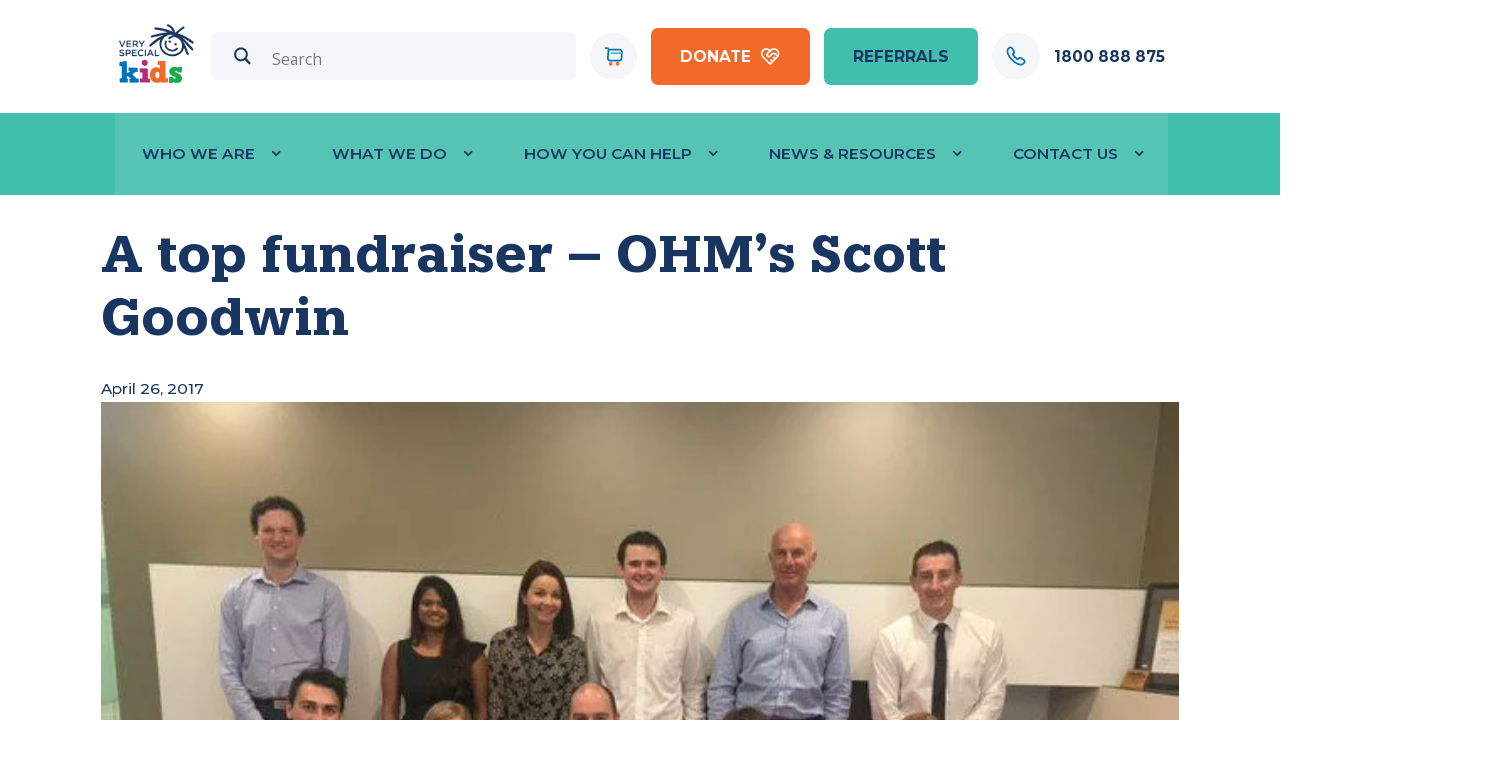

--- FILE ---
content_type: text/html; charset=UTF-8
request_url: https://vsk.org.au/news-and-resources/a-top-fundraiser-scott-goodwin/
body_size: 19887
content:
<!DOCTYPE html>
<html lang="en-US">

<head>
	<meta charset="utf-8">
	<meta http-equiv="X-UA-Compatible" content="IE=edge,chrome=1">
	<title>A top fundraiser – OHM’s Scott Goodwin - Very Special Kids</title>
	<link rel="alternate" hreflang="en" href="https://vsk.org.au/news-and-resources/a-top-fundraiser-scott-goodwin/" />
<link rel="alternate" hreflang="x-default" href="https://vsk.org.au/news-and-resources/a-top-fundraiser-scott-goodwin/" />

<!-- Google Tag Manager for WordPress by gtm4wp.com -->
<script data-cfasync="false" data-pagespeed-no-defer>
	var gtm4wp_datalayer_name = "dataLayer";
	var dataLayer = dataLayer || [];
	const gtm4wp_use_sku_instead = false;
	const gtm4wp_currency = 'AUD';
	const gtm4wp_product_per_impression = 50;
	const gtm4wp_clear_ecommerce = false;
	const gtm4wp_datalayer_max_timeout = 2000;
</script>
<!-- End Google Tag Manager for WordPress by gtm4wp.com -->
<!-- The SEO Framework by Sybre Waaijer -->
<meta name="robots" content="max-snippet:-1,max-image-preview:large,max-video-preview:-1" />
<link rel="canonical" href="https://vsk.org.au/news-and-resources/a-top-fundraiser-scott-goodwin/" />
<meta name="description" content="Scott Goodwin, Director at OHM Chartered Accountants, has been supporting Very Special Kids for years by running their annual OHM Golf Day…" />
<meta property="og:type" content="article" />
<meta property="og:locale" content="en_US" />
<meta property="og:site_name" content="Very Special Kids" />
<meta property="og:title" content="A top fundraiser – OHM’s Scott Goodwin" />
<meta property="og:description" content="Scott Goodwin, Director at OHM Chartered Accountants, has been supporting Very Special Kids for years by running their annual OHM Golf Day, raising amazing funds. This year Scott has taken it up a…" />
<meta property="og:url" content="https://vsk.org.au/news-and-resources/a-top-fundraiser-scott-goodwin/" />
<meta property="og:image" content="https://vsk.org.au/wp-content/uploads/2017/04/scott-goodwin-pic-jpg.webp" />
<meta property="og:image:width" content="640" />
<meta property="og:image:height" content="480" />
<meta property="article:published_time" content="2017-04-26T02:37:04+00:00" />
<meta property="article:modified_time" content="2017-04-26T02:37:04+00:00" />
<meta name="twitter:card" content="summary_large_image" />
<meta name="twitter:title" content="A top fundraiser – OHM’s Scott Goodwin" />
<meta name="twitter:description" content="Scott Goodwin, Director at OHM Chartered Accountants, has been supporting Very Special Kids for years by running their annual OHM Golf Day, raising amazing funds. This year Scott has taken it up a…" />
<meta name="twitter:image" content="https://vsk.org.au/wp-content/uploads/2017/04/scott-goodwin-pic-jpg.webp" />
<script type="application/ld+json">{"@context":"https://schema.org","@graph":[{"@type":"WebSite","@id":"https://vsk.org.au/#/schema/WebSite","url":"https://vsk.org.au/","name":"Very Special Kids","description":"Providing holistic palliative care for children and young people across Victoria.","inLanguage":"en-US","potentialAction":{"@type":"SearchAction","target":{"@type":"EntryPoint","urlTemplate":"https://vsk.org.au/search/{search_term_string}/"},"query-input":"required name=search_term_string"},"publisher":{"@type":"Organization","@id":"https://vsk.org.au/#/schema/Organization","name":"Very Special Kids","url":"https://vsk.org.au/","logo":{"@type":"ImageObject","url":"https://vsk.org.au/wp-content/uploads/2024/02/cropped-android-chrome-512x512-1.png","contentUrl":"https://vsk.org.au/wp-content/uploads/2024/02/cropped-android-chrome-512x512-1.png","width":512,"height":512,"contentSize":"25500"}}},{"@type":"WebPage","@id":"https://vsk.org.au/news-and-resources/a-top-fundraiser-scott-goodwin/","url":"https://vsk.org.au/news-and-resources/a-top-fundraiser-scott-goodwin/","name":"A top fundraiser – OHM’s Scott Goodwin - Very Special Kids","description":"Scott Goodwin, Director at OHM Chartered Accountants, has been supporting Very Special Kids for years by running their annual OHM Golf Day…","inLanguage":"en-US","isPartOf":{"@id":"https://vsk.org.au/#/schema/WebSite"},"potentialAction":{"@type":"ReadAction","target":"https://vsk.org.au/news-and-resources/a-top-fundraiser-scott-goodwin/"},"datePublished":"2017-04-26T02:37:04+00:00","dateModified":"2017-04-26T02:37:04+00:00","author":{"@type":"Person","@id":"https://vsk.org.au/#/schema/Person/464c0abfc68089b5f781d98f60ca3849","name":"vsk_admin"}}]}</script>
<!-- / The SEO Framework by Sybre Waaijer | 19.69ms meta | 1.27ms boot -->

<link rel='dns-prefetch' href='//maps.googleapis.com' />
<link rel='dns-prefetch' href='//capi-automation.s3.us-east-2.amazonaws.com' />
<link rel="alternate" title="oEmbed (JSON)" type="application/json+oembed" href="https://vsk.org.au/wp-json/oembed/1.0/embed?url=https%3A%2F%2Fvsk.org.au%2Fnews-and-resources%2Fa-top-fundraiser-scott-goodwin%2F" />
<link rel="alternate" title="oEmbed (XML)" type="text/xml+oembed" href="https://vsk.org.au/wp-json/oembed/1.0/embed?url=https%3A%2F%2Fvsk.org.au%2Fnews-and-resources%2Fa-top-fundraiser-scott-goodwin%2F&#038;format=xml" />
		<style>
			.lazyload,
			.lazyloading {
				max-width: 100%;
			}
		</style>
		<style id='wp-img-auto-sizes-contain-inline-css' type='text/css'>
img:is([sizes=auto i],[sizes^="auto," i]){contain-intrinsic-size:3000px 1500px}
/*# sourceURL=wp-img-auto-sizes-contain-inline-css */
</style>
<style id='wp-emoji-styles-inline-css' type='text/css'>

	img.wp-smiley, img.emoji {
		display: inline !important;
		border: none !important;
		box-shadow: none !important;
		height: 1em !important;
		width: 1em !important;
		margin: 0 0.07em !important;
		vertical-align: -0.1em !important;
		background: none !important;
		padding: 0 !important;
	}
/*# sourceURL=wp-emoji-styles-inline-css */
</style>
<style id='classic-theme-styles-inline-css' type='text/css'>
/*! This file is auto-generated */
.wp-block-button__link{color:#fff;background-color:#32373c;border-radius:9999px;box-shadow:none;text-decoration:none;padding:calc(.667em + 2px) calc(1.333em + 2px);font-size:1.125em}.wp-block-file__button{background:#32373c;color:#fff;text-decoration:none}
/*# sourceURL=/wp-includes/css/classic-themes.min.css */
</style>
<style id='dominant-color-styles-inline-css' type='text/css'>
img[data-dominant-color]:not(.has-transparency) { background-color: var(--dominant-color); }
/*# sourceURL=dominant-color-styles-inline-css */
</style>
<link rel='stylesheet' id='woocommerce-layout-css' href='https://vsk.org.au/wp-content/plugins/woocommerce/assets/css/woocommerce-layout.css?ver=10.3.7' type='text/css' media='all' />
<link rel='stylesheet' id='woocommerce-smallscreen-css' href='https://vsk.org.au/wp-content/plugins/woocommerce/assets/css/woocommerce-smallscreen.css?ver=10.3.7' type='text/css' media='only screen and (max-width: 768px)' />
<style id='woocommerce-inline-inline-css' type='text/css'>
.woocommerce form .form-row .required { visibility: visible; }
/*# sourceURL=woocommerce-inline-inline-css */
</style>
<link rel='stylesheet' id='wpml-legacy-vertical-list-0-css' href='https://vsk.org.au/wp-content/plugins/sitepress-multilingual-cms/templates/language-switchers/legacy-list-vertical/style.min.css?ver=1' type='text/css' media='all' />
<style id='wpml-legacy-vertical-list-0-inline-css' type='text/css'>
.wpml-ls-statics-footer a, .wpml-ls-statics-footer .wpml-ls-sub-menu a, .wpml-ls-statics-footer .wpml-ls-sub-menu a:link, .wpml-ls-statics-footer li:not(.wpml-ls-current-language) .wpml-ls-link, .wpml-ls-statics-footer li:not(.wpml-ls-current-language) .wpml-ls-link:link {color:#444444;background-color:#ffffff;}.wpml-ls-statics-footer .wpml-ls-sub-menu a:hover,.wpml-ls-statics-footer .wpml-ls-sub-menu a:focus, .wpml-ls-statics-footer .wpml-ls-sub-menu a:link:hover, .wpml-ls-statics-footer .wpml-ls-sub-menu a:link:focus {color:#000000;background-color:#eeeeee;}.wpml-ls-statics-footer .wpml-ls-current-language > a {color:#444444;background-color:#ffffff;}.wpml-ls-statics-footer .wpml-ls-current-language:hover>a, .wpml-ls-statics-footer .wpml-ls-current-language>a:focus {color:#000000;background-color:#eeeeee;}
/*# sourceURL=wpml-legacy-vertical-list-0-inline-css */
</style>
<link rel='stylesheet' id='brands-styles-css' href='https://vsk.org.au/wp-content/plugins/woocommerce/assets/css/brands.css?ver=10.3.7' type='text/css' media='all' />
<link rel='stylesheet' id='vsk-styles-css' href='https://vsk.org.au/wp-content/themes/vsk/assets/css/vsk.min.css?ver=1.0.0' type='text/css' media='all' />
<link rel='stylesheet' id='wpdreams-asl-basic-css' href='https://vsk.org.au/wp-content/plugins/ajax-search-lite/css/style.basic.css?ver=4.13.4' type='text/css' media='all' />
<style id='wpdreams-asl-basic-inline-css' type='text/css'>

					div[id*='ajaxsearchlitesettings'].searchsettings .asl_option_inner label {
						font-size: 0px !important;
						color: rgba(0, 0, 0, 0);
					}
					div[id*='ajaxsearchlitesettings'].searchsettings .asl_option_inner label:after {
						font-size: 11px !important;
						position: absolute;
						top: 0;
						left: 0;
						z-index: 1;
					}
					.asl_w_container {
						width: 100%;
						margin: 0px 0px 0px 0px;
						min-width: 200px;
					}
					div[id*='ajaxsearchlite'].asl_m {
						width: 100%;
					}
					div[id*='ajaxsearchliteres'].wpdreams_asl_results div.resdrg span.highlighted {
						font-weight: bold;
						color: rgba(217, 49, 43, 1);
						background-color: rgba(238, 238, 238, 1);
					}
					div[id*='ajaxsearchliteres'].wpdreams_asl_results .results img.asl_image {
						width: 70px;
						height: 70px;
						object-fit: cover;
					}
					div[id*='ajaxsearchlite'].asl_r .results {
						max-height: 100vh;
					}
					div[id*='ajaxsearchlite'].asl_r {
						position: absolute;
					}
				
							.asl_w, .asl_w * {font-family:&quot;Montserrat&quot; !important;}
							.asl_m input[type=search]::placeholder{font-family:&quot;Montserrat&quot; !important;}
							.asl_m input[type=search]::-webkit-input-placeholder{font-family:&quot;Montserrat&quot; !important;}
							.asl_m input[type=search]::-moz-placeholder{font-family:&quot;Montserrat&quot; !important;}
							.asl_m input[type=search]:-ms-input-placeholder{font-family:&quot;Montserrat&quot; !important;}
						
						div.asl_r.asl_w.vertical .results .item::after {
							display: block;
							position: absolute;
							bottom: 0;
							content: '';
							height: 1px;
							width: 100%;
							background: #D8D8D8;
						}
						div.asl_r.asl_w.vertical .results .item.asl_last_item::after {
							display: none;
						}
					
/*# sourceURL=wpdreams-asl-basic-inline-css */
</style>
<link rel='stylesheet' id='wpdreams-asl-instance-css' href='https://vsk.org.au/wp-content/plugins/ajax-search-lite/css/style-underline.css?ver=4.13.4' type='text/css' media='all' />
<script type="text/javascript" id="wpml-cookie-js-extra">
/* <![CDATA[ */
var wpml_cookies = {"wp-wpml_current_language":{"value":"en","expires":1,"path":"/"}};
var wpml_cookies = {"wp-wpml_current_language":{"value":"en","expires":1,"path":"/"}};
//# sourceURL=wpml-cookie-js-extra
/* ]]> */
</script>
<script type="text/javascript" src="https://vsk.org.au/wp-content/plugins/sitepress-multilingual-cms/res/js/cookies/language-cookie.js?ver=486900" id="wpml-cookie-js" defer="defer" data-wp-strategy="defer"></script>
<script type="text/javascript" src="https://vsk.org.au/wp-includes/js/jquery/jquery.min.js?ver=3.7.1" id="jquery-core-js"></script>
<script type="text/javascript" src="https://vsk.org.au/wp-content/plugins/woocommerce/assets/js/jquery-blockui/jquery.blockUI.min.js?ver=2.7.0-wc.10.3.7" id="wc-jquery-blockui-js" defer="defer" data-wp-strategy="defer"></script>
<script type="text/javascript" id="wc-add-to-cart-js-extra">
/* <![CDATA[ */
var wc_add_to_cart_params = {"ajax_url":"/wp-admin/admin-ajax.php","wc_ajax_url":"/?wc-ajax=%%endpoint%%","i18n_view_cart":"View cart","cart_url":"https://vsk.org.au/cart/","is_cart":"","cart_redirect_after_add":"yes"};
//# sourceURL=wc-add-to-cart-js-extra
/* ]]> */
</script>
<script type="text/javascript" src="https://vsk.org.au/wp-content/plugins/woocommerce/assets/js/frontend/add-to-cart.min.js?ver=10.3.7" id="wc-add-to-cart-js" defer="defer" data-wp-strategy="defer"></script>
<script type="text/javascript" src="https://vsk.org.au/wp-content/plugins/woocommerce/assets/js/js-cookie/js.cookie.min.js?ver=2.1.4-wc.10.3.7" id="wc-js-cookie-js" defer="defer" data-wp-strategy="defer"></script>
<script type="text/javascript" id="woocommerce-js-extra">
/* <![CDATA[ */
var woocommerce_params = {"ajax_url":"/wp-admin/admin-ajax.php","wc_ajax_url":"/?wc-ajax=%%endpoint%%","i18n_password_show":"Show password","i18n_password_hide":"Hide password"};
//# sourceURL=woocommerce-js-extra
/* ]]> */
</script>
<script type="text/javascript" src="https://vsk.org.au/wp-content/plugins/woocommerce/assets/js/frontend/woocommerce.min.js?ver=10.3.7" id="woocommerce-js" defer="defer" data-wp-strategy="defer"></script>
<script type="text/javascript" src="https://maps.googleapis.com/maps/api/js?key=AIzaSyAhUa1MoaW_AeK_2GfkbpUzfQlk-Bs__zw&amp;ver=6.9" id="vsk_js_googlemaps_script-js"></script>
<link rel="https://api.w.org/" href="https://vsk.org.au/wp-json/" /><link rel="alternate" title="JSON" type="application/json" href="https://vsk.org.au/wp-json/wp/v2/posts/5864" /><link rel="EditURI" type="application/rsd+xml" title="RSD" href="https://vsk.org.au/xmlrpc.php?rsd" />
<meta name="generator" content="WPML ver:4.8.6 stt:48,5,59,66,1,57;" />
<meta name="generator" content="dominant-color-images 1.2.0">

<!-- Google Tag Manager for WordPress by gtm4wp.com -->
<!-- GTM Container placement set to off -->
<script data-cfasync="false" data-pagespeed-no-defer type="text/javascript">
	var dataLayer_content = {"pagePostType":"post","pagePostType2":"single-post","pageCategory":["general-news","fundraising-news"],"pagePostAuthor":"vsk_admin"};
	dataLayer.push( dataLayer_content );
</script>
<script data-cfasync="false" data-pagespeed-no-defer type="text/javascript">
	console.warn && console.warn("[GTM4WP] Google Tag Manager container code placement set to OFF !!!");
	console.warn && console.warn("[GTM4WP] Data layer codes are active but GTM container must be loaded using custom coding !!!");
</script>
<!-- End Google Tag Manager for WordPress by gtm4wp.com -->		<script>
			document.documentElement.className = document.documentElement.className.replace('no-js', 'js');
		</script>
				<style>
			.no-js img.lazyload {
				display: none;
			}

			figure.wp-block-image img.lazyloading {
				min-width: 150px;
			}

			.lazyload,
			.lazyloading {
				--smush-placeholder-width: 100px;
				--smush-placeholder-aspect-ratio: 1/1;
				width: var(--smush-image-width, var(--smush-placeholder-width)) !important;
				aspect-ratio: var(--smush-image-aspect-ratio, var(--smush-placeholder-aspect-ratio)) !important;
			}

						.lazyload, .lazyloading {
				opacity: 0;
			}

			.lazyloaded {
				opacity: 1;
				transition: opacity 1000ms;
				transition-delay: 200ms;
			}

					</style>
		<script>console.log('Available languages:', {"en":{"code":"en","id":"1","native_name":"English","major":"1","active":"1","default_locale":"en_US","encode_url":"0","tag":"en","missing":0,"translated_name":"English","url":"https:\/\/vsk.org.au\/news-and-resources\/a-top-fundraiser-scott-goodwin\/","country_flag_url":"https:\/\/vsk.org.au\/wp-content\/plugins\/sitepress-multilingual-cms\/res\/flags\/en.svg","language_code":"en"}});</script><style>.wpml-ls-statics-footer { display: none !important; }</style>	<noscript><style>.woocommerce-product-gallery{ opacity: 1 !important; }</style></noscript>
					<link rel="preconnect" href="https://fonts.gstatic.com" crossorigin />
				<link rel="preload" as="style" href="//fonts.googleapis.com/css?family=Open+Sans&display=swap" />
								<link rel="stylesheet" href="//fonts.googleapis.com/css?family=Open+Sans&display=swap" media="all" />
							<script  type="text/javascript">
				!function(f,b,e,v,n,t,s){if(f.fbq)return;n=f.fbq=function(){n.callMethod?
					n.callMethod.apply(n,arguments):n.queue.push(arguments)};if(!f._fbq)f._fbq=n;
					n.push=n;n.loaded=!0;n.version='2.0';n.queue=[];t=b.createElement(e);t.async=!0;
					t.src=v;s=b.getElementsByTagName(e)[0];s.parentNode.insertBefore(t,s)}(window,
					document,'script','https://connect.facebook.net/en_US/fbevents.js');
			</script>
			<!-- WooCommerce Facebook Integration Begin -->
			<script  type="text/javascript">

				fbq('init', '1048156528679665', {}, {
    "agent": "woocommerce_0-10.3.7-3.5.14"
});

				document.addEventListener( 'DOMContentLoaded', function() {
					// Insert placeholder for events injected when a product is added to the cart through AJAX.
					document.body.insertAdjacentHTML( 'beforeend', '<div class=\"wc-facebook-pixel-event-placeholder\"></div>' );
				}, false );

			</script>
			<!-- WooCommerce Facebook Integration End -->
			<link rel="icon" href="https://vsk.org.au/wp-content/uploads/2024/02/cropped-android-chrome-512x512-1-32x32.png" sizes="32x32" />
<link rel="icon" href="https://vsk.org.au/wp-content/uploads/2024/02/cropped-android-chrome-512x512-1-192x192.png" sizes="192x192" />
<link rel="apple-touch-icon" href="https://vsk.org.au/wp-content/uploads/2024/02/cropped-android-chrome-512x512-1-180x180.png" />
<meta name="msapplication-TileImage" content="https://vsk.org.au/wp-content/uploads/2024/02/cropped-android-chrome-512x512-1-270x270.png" />
	<meta name="description" content="Providing holistic palliative care for children and young people across Victoria.">
	<meta name="viewport" content="width=device-width, height=device-height, initial-scale=1.0">
	<link rel="pingback" href="https://vsk.org.au/xmlrpc.php">
	
	<!-- Google tag (gtag.js) --> 
	<script async src=https://www.googletagmanager.com/gtag/js?id=G-PWQRTPT5LF></script> <script> window.dataLayer = window.dataLayer || []; function gtag(){dataLayer.push(arguments);} gtag('js', new Date()); gtag('config', 'G-PWQRTPT5LF'); </script>
	
	<!-- Google Tag Manager -->
	<script>(function(w,d,s,l,i){w[l]=w[l]||[];w[l].push({'gtm.start':
	new Date().getTime(),event:'gtm.js'});var f=d.getElementsByTagName(s)[0],
	j=d.createElement(s),dl=l!='dataLayer'?'&l='+l:'';j.async=true;j.src=
	'https://www.googletagmanager.com/gtm.js?id='+i+dl;f.parentNode.insertBefore(j,f);
	})(window,document,'script','dataLayer','GTM-PBSF8ZM');</script>
	<!-- End Google Tag Manager -->
	
	<!-- Global site tag (gtag.js) - Google Analytics -->
	<script async src="https://www.googletagmanager.com/gtag/js?id=UA-54609117-1"></script>
	<script>
	  window.dataLayer = window.dataLayer || [];
	  function gtag(){dataLayer.push(arguments);}
	  gtag('js', new Date());
	  gtag('config', 'UA-54609117-1');
	</script>
	
	<!-- Global site tag (gtag.js) - Google Ads: AW-855566296 -->
	<script async src="https://www.googletagmanager.com/gtag/js?id=AW-855566296"></script>
	<script>
	  window.dataLayer = window.dataLayer || [];
	  function gtag(){dataLayer.push(arguments);}
	  gtag('js', new Date());
	
	  gtag('config', 'AW-855566296');
	</script>
	
	<script>
		document.addEventListener('DOMContentLoaded', function() {
			const form = document.getElementById('multi-section-form');
			if (form) {
				form.addEventListener('submit', function(event) {
				event.preventDefault();
				// Capture the actual donation amount after user input parts
				const actual_donation_amount = document.querySelector('input[name="donationAmount"]').value;
				// Capture the donation frequency - check if monthly, if not, it's one-off. Need the camID for the campaign VSK is tracking in Salesforce
				const pay_frequency = document.querySelector('input[name="PayFrequency"]:checked').value;
				const donation_type = pay_frequency === 'Monthly&amp;camId=7015K000000HXBiQAO' ? 'Monthly' : 'One-off';
		
				// gtag event tracking
				gtag("event", "add_to_cart", {
					currency: "AUD",
					value: actual_donation_amount,
					items: [
						{
							item_id: "DONATION",
							item_name: "Donation",
							price: actual_donation_amount,
							quantity: 1,
							item_variant: donation_type,
						}
					]
				});
				// Submit the form after gtag event
				form.submit();
			});
			}
		});
	</script>
	
	<!-- Facebook Pixel Code -->
	<script>
		!function(f,b,e,v,n,t,s) {if(f.fbq)return;n=f.fbq=function(){n.callMethod? n.callMethod.apply(n,arguments):n.queue.push(arguments)}; if(!f.\_fbq)f.\_fbq=n;n.push=n;n.loaded=!0;n.version='2.0'; n.queue=[];t=b.createElement(e);t.async=!0; t.src=v;s=b.getElementsByTagName(e)[0]; s.parentNode.insertBefore(t,s)}(window, document,'script', 'https://connect.facebook.net/en\_US/fbevents.js'); fbq('init', '1048156528679665'); fbq('track', 'PageView');
	</script> 
	<noscript>
		<img height="1" width="1" style="display:none" src="https://www.facebook.com/tr?id=1048156528679665&ev=PageView&noscript=1" />
	</noscript>
	<!-- End Facebook Pixel Code -->

	<link rel="alternate" hreflang="en" href="https://vsk.org.au/news-and-resources/a-top-fundraiser-scott-goodwin/" />
<link rel="alternate" hreflang="x-default" href="https://vsk.org.au/news-and-resources/a-top-fundraiser-scott-goodwin/" />

<!-- Google Tag Manager for WordPress by gtm4wp.com -->
<script data-cfasync="false" data-pagespeed-no-defer>
	var gtm4wp_datalayer_name = "dataLayer";
	var dataLayer = dataLayer || [];
	const gtm4wp_use_sku_instead = false;
	const gtm4wp_currency = 'AUD';
	const gtm4wp_product_per_impression = 50;
	const gtm4wp_clear_ecommerce = false;
	const gtm4wp_datalayer_max_timeout = 2000;
</script>
<!-- End Google Tag Manager for WordPress by gtm4wp.com -->
<!-- The SEO Framework by Sybre Waaijer -->
<meta name="robots" content="max-snippet:-1,max-image-preview:large,max-video-preview:-1" />
<link rel="canonical" href="https://vsk.org.au/news-and-resources/a-top-fundraiser-scott-goodwin/" />
<meta name="description" content="Scott Goodwin, Director at OHM Chartered Accountants, has been supporting Very Special Kids for years by running their annual OHM Golf Day…" />
<meta property="og:type" content="article" />
<meta property="og:locale" content="en_US" />
<meta property="og:site_name" content="Very Special Kids" />
<meta property="og:title" content="A top fundraiser – OHM’s Scott Goodwin" />
<meta property="og:description" content="Scott Goodwin, Director at OHM Chartered Accountants, has been supporting Very Special Kids for years by running their annual OHM Golf Day, raising amazing funds. This year Scott has taken it up a…" />
<meta property="og:url" content="https://vsk.org.au/news-and-resources/a-top-fundraiser-scott-goodwin/" />
<meta property="og:image" content="https://vsk.org.au/wp-content/uploads/2017/04/scott-goodwin-pic-jpg.webp" />
<meta property="og:image:width" content="640" />
<meta property="og:image:height" content="480" />
<meta property="article:published_time" content="2017-04-26T02:37:04+00:00" />
<meta property="article:modified_time" content="2017-04-26T02:37:04+00:00" />
<meta name="twitter:card" content="summary_large_image" />
<meta name="twitter:title" content="A top fundraiser – OHM’s Scott Goodwin" />
<meta name="twitter:description" content="Scott Goodwin, Director at OHM Chartered Accountants, has been supporting Very Special Kids for years by running their annual OHM Golf Day, raising amazing funds. This year Scott has taken it up a…" />
<meta name="twitter:image" content="https://vsk.org.au/wp-content/uploads/2017/04/scott-goodwin-pic-jpg.webp" />
<script type="application/ld+json">{"@context":"https://schema.org","@graph":[{"@type":"WebSite","@id":"https://vsk.org.au/#/schema/WebSite","url":"https://vsk.org.au/","name":"Very Special Kids","description":"Providing holistic palliative care for children and young people across Victoria.","inLanguage":"en-US","potentialAction":{"@type":"SearchAction","target":{"@type":"EntryPoint","urlTemplate":"https://vsk.org.au/search/{search_term_string}/"},"query-input":"required name=search_term_string"},"publisher":{"@type":"Organization","@id":"https://vsk.org.au/#/schema/Organization","name":"Very Special Kids","url":"https://vsk.org.au/","logo":{"@type":"ImageObject","url":"https://vsk.org.au/wp-content/uploads/2024/02/cropped-android-chrome-512x512-1.png","contentUrl":"https://vsk.org.au/wp-content/uploads/2024/02/cropped-android-chrome-512x512-1.png","width":512,"height":512,"contentSize":"25500"}}},{"@type":"WebPage","@id":"https://vsk.org.au/news-and-resources/a-top-fundraiser-scott-goodwin/","url":"https://vsk.org.au/news-and-resources/a-top-fundraiser-scott-goodwin/","name":"A top fundraiser – OHM’s Scott Goodwin - Very Special Kids","description":"Scott Goodwin, Director at OHM Chartered Accountants, has been supporting Very Special Kids for years by running their annual OHM Golf Day…","inLanguage":"en-US","isPartOf":{"@id":"https://vsk.org.au/#/schema/WebSite"},"potentialAction":{"@type":"ReadAction","target":"https://vsk.org.au/news-and-resources/a-top-fundraiser-scott-goodwin/"},"datePublished":"2017-04-26T02:37:04+00:00","dateModified":"2017-04-26T02:37:04+00:00","author":{"@type":"Person","@id":"https://vsk.org.au/#/schema/Person/464c0abfc68089b5f781d98f60ca3849","name":"vsk_admin"}}]}</script>
<!-- / The SEO Framework by Sybre Waaijer | 2.58ms meta | 4.41ms boot -->

<link rel='dns-prefetch' href='//maps.googleapis.com' />
<link rel='dns-prefetch' href='//capi-automation.s3.us-east-2.amazonaws.com' />
		<style>
			.lazyload,
			.lazyloading {
				max-width: 100%;
			}
		</style>
		<link rel="https://api.w.org/" href="https://vsk.org.au/wp-json/" /><link rel="alternate" title="JSON" type="application/json" href="https://vsk.org.au/wp-json/wp/v2/posts/5864" /><link rel="EditURI" type="application/rsd+xml" title="RSD" href="https://vsk.org.au/xmlrpc.php?rsd" />
<meta name="generator" content="WPML ver:4.8.6 stt:48,5,59,66,1,57;" />
<meta name="generator" content="dominant-color-images 1.2.0">

<!-- Google Tag Manager for WordPress by gtm4wp.com -->
<!-- GTM Container placement set to off -->
<script data-cfasync="false" data-pagespeed-no-defer type="text/javascript">
	var dataLayer_content = {"pagePostType":"post","pagePostType2":"single-post","pageCategory":["general-news","fundraising-news"],"pagePostAuthor":"vsk_admin"};
	dataLayer.push( dataLayer_content );
</script>
<script data-cfasync="false" data-pagespeed-no-defer type="text/javascript">
	console.warn && console.warn("[GTM4WP] Google Tag Manager container code placement set to OFF !!!");
	console.warn && console.warn("[GTM4WP] Data layer codes are active but GTM container must be loaded using custom coding !!!");
</script>
<!-- End Google Tag Manager for WordPress by gtm4wp.com -->		<script>
			document.documentElement.className = document.documentElement.className.replace('no-js', 'js');
		</script>
				<style>
			.no-js img.lazyload {
				display: none;
			}

			figure.wp-block-image img.lazyloading {
				min-width: 150px;
			}

			.lazyload,
			.lazyloading {
				--smush-placeholder-width: 100px;
				--smush-placeholder-aspect-ratio: 1/1;
				width: var(--smush-image-width, var(--smush-placeholder-width)) !important;
				aspect-ratio: var(--smush-image-aspect-ratio, var(--smush-placeholder-aspect-ratio)) !important;
			}

						.lazyload, .lazyloading {
				opacity: 0;
			}

			.lazyloaded {
				opacity: 1;
				transition: opacity 1000ms;
				transition-delay: 200ms;
			}

					</style>
		<script>console.log('Available languages:', {"en":{"code":"en","id":"1","native_name":"English","major":"1","active":"1","default_locale":"en_US","encode_url":"0","tag":"en","missing":0,"translated_name":"English","url":"https:\/\/vsk.org.au\/news-and-resources\/a-top-fundraiser-scott-goodwin\/","country_flag_url":"https:\/\/vsk.org.au\/wp-content\/plugins\/sitepress-multilingual-cms\/res\/flags\/en.svg","language_code":"en"}});</script><style>.wpml-ls-statics-footer { display: none !important; }</style>	<noscript><style>.woocommerce-product-gallery{ opacity: 1 !important; }</style></noscript>
					<link rel="preconnect" href="https://fonts.gstatic.com" crossorigin />
				<link rel="preload" as="style" href="//fonts.googleapis.com/css?family=Open+Sans&display=swap" />
								<link rel="stylesheet" href="//fonts.googleapis.com/css?family=Open+Sans&display=swap" media="all" />
				<link rel="icon" href="https://vsk.org.au/wp-content/uploads/2024/02/cropped-android-chrome-512x512-1-32x32.png" sizes="32x32" />
<link rel="icon" href="https://vsk.org.au/wp-content/uploads/2024/02/cropped-android-chrome-512x512-1-192x192.png" sizes="192x192" />
<link rel="apple-touch-icon" href="https://vsk.org.au/wp-content/uploads/2024/02/cropped-android-chrome-512x512-1-180x180.png" />
<meta name="msapplication-TileImage" content="https://vsk.org.au/wp-content/uploads/2024/02/cropped-android-chrome-512x512-1-270x270.png" />
<style id='global-styles-inline-css' type='text/css'>
:root{--wp--preset--aspect-ratio--square: 1;--wp--preset--aspect-ratio--4-3: 4/3;--wp--preset--aspect-ratio--3-4: 3/4;--wp--preset--aspect-ratio--3-2: 3/2;--wp--preset--aspect-ratio--2-3: 2/3;--wp--preset--aspect-ratio--16-9: 16/9;--wp--preset--aspect-ratio--9-16: 9/16;--wp--preset--color--black: #000000;--wp--preset--color--cyan-bluish-gray: #abb8c3;--wp--preset--color--white: #ffffff;--wp--preset--color--pale-pink: #f78da7;--wp--preset--color--vivid-red: #cf2e2e;--wp--preset--color--luminous-vivid-orange: #ff6900;--wp--preset--color--luminous-vivid-amber: #fcb900;--wp--preset--color--light-green-cyan: #7bdcb5;--wp--preset--color--vivid-green-cyan: #00d084;--wp--preset--color--pale-cyan-blue: #8ed1fc;--wp--preset--color--vivid-cyan-blue: #0693e3;--wp--preset--color--vivid-purple: #9b51e0;--wp--preset--gradient--vivid-cyan-blue-to-vivid-purple: linear-gradient(135deg,rgb(6,147,227) 0%,rgb(155,81,224) 100%);--wp--preset--gradient--light-green-cyan-to-vivid-green-cyan: linear-gradient(135deg,rgb(122,220,180) 0%,rgb(0,208,130) 100%);--wp--preset--gradient--luminous-vivid-amber-to-luminous-vivid-orange: linear-gradient(135deg,rgb(252,185,0) 0%,rgb(255,105,0) 100%);--wp--preset--gradient--luminous-vivid-orange-to-vivid-red: linear-gradient(135deg,rgb(255,105,0) 0%,rgb(207,46,46) 100%);--wp--preset--gradient--very-light-gray-to-cyan-bluish-gray: linear-gradient(135deg,rgb(238,238,238) 0%,rgb(169,184,195) 100%);--wp--preset--gradient--cool-to-warm-spectrum: linear-gradient(135deg,rgb(74,234,220) 0%,rgb(151,120,209) 20%,rgb(207,42,186) 40%,rgb(238,44,130) 60%,rgb(251,105,98) 80%,rgb(254,248,76) 100%);--wp--preset--gradient--blush-light-purple: linear-gradient(135deg,rgb(255,206,236) 0%,rgb(152,150,240) 100%);--wp--preset--gradient--blush-bordeaux: linear-gradient(135deg,rgb(254,205,165) 0%,rgb(254,45,45) 50%,rgb(107,0,62) 100%);--wp--preset--gradient--luminous-dusk: linear-gradient(135deg,rgb(255,203,112) 0%,rgb(199,81,192) 50%,rgb(65,88,208) 100%);--wp--preset--gradient--pale-ocean: linear-gradient(135deg,rgb(255,245,203) 0%,rgb(182,227,212) 50%,rgb(51,167,181) 100%);--wp--preset--gradient--electric-grass: linear-gradient(135deg,rgb(202,248,128) 0%,rgb(113,206,126) 100%);--wp--preset--gradient--midnight: linear-gradient(135deg,rgb(2,3,129) 0%,rgb(40,116,252) 100%);--wp--preset--font-size--small: 13px;--wp--preset--font-size--medium: 20px;--wp--preset--font-size--large: 36px;--wp--preset--font-size--x-large: 42px;--wp--preset--spacing--20: 0.44rem;--wp--preset--spacing--30: 0.67rem;--wp--preset--spacing--40: 1rem;--wp--preset--spacing--50: 1.5rem;--wp--preset--spacing--60: 2.25rem;--wp--preset--spacing--70: 3.38rem;--wp--preset--spacing--80: 5.06rem;--wp--preset--shadow--natural: 6px 6px 9px rgba(0, 0, 0, 0.2);--wp--preset--shadow--deep: 12px 12px 50px rgba(0, 0, 0, 0.4);--wp--preset--shadow--sharp: 6px 6px 0px rgba(0, 0, 0, 0.2);--wp--preset--shadow--outlined: 6px 6px 0px -3px rgb(255, 255, 255), 6px 6px rgb(0, 0, 0);--wp--preset--shadow--crisp: 6px 6px 0px rgb(0, 0, 0);}:where(.is-layout-flex){gap: 0.5em;}:where(.is-layout-grid){gap: 0.5em;}body .is-layout-flex{display: flex;}.is-layout-flex{flex-wrap: wrap;align-items: center;}.is-layout-flex > :is(*, div){margin: 0;}body .is-layout-grid{display: grid;}.is-layout-grid > :is(*, div){margin: 0;}:where(.wp-block-columns.is-layout-flex){gap: 2em;}:where(.wp-block-columns.is-layout-grid){gap: 2em;}:where(.wp-block-post-template.is-layout-flex){gap: 1.25em;}:where(.wp-block-post-template.is-layout-grid){gap: 1.25em;}.has-black-color{color: var(--wp--preset--color--black) !important;}.has-cyan-bluish-gray-color{color: var(--wp--preset--color--cyan-bluish-gray) !important;}.has-white-color{color: var(--wp--preset--color--white) !important;}.has-pale-pink-color{color: var(--wp--preset--color--pale-pink) !important;}.has-vivid-red-color{color: var(--wp--preset--color--vivid-red) !important;}.has-luminous-vivid-orange-color{color: var(--wp--preset--color--luminous-vivid-orange) !important;}.has-luminous-vivid-amber-color{color: var(--wp--preset--color--luminous-vivid-amber) !important;}.has-light-green-cyan-color{color: var(--wp--preset--color--light-green-cyan) !important;}.has-vivid-green-cyan-color{color: var(--wp--preset--color--vivid-green-cyan) !important;}.has-pale-cyan-blue-color{color: var(--wp--preset--color--pale-cyan-blue) !important;}.has-vivid-cyan-blue-color{color: var(--wp--preset--color--vivid-cyan-blue) !important;}.has-vivid-purple-color{color: var(--wp--preset--color--vivid-purple) !important;}.has-black-background-color{background-color: var(--wp--preset--color--black) !important;}.has-cyan-bluish-gray-background-color{background-color: var(--wp--preset--color--cyan-bluish-gray) !important;}.has-white-background-color{background-color: var(--wp--preset--color--white) !important;}.has-pale-pink-background-color{background-color: var(--wp--preset--color--pale-pink) !important;}.has-vivid-red-background-color{background-color: var(--wp--preset--color--vivid-red) !important;}.has-luminous-vivid-orange-background-color{background-color: var(--wp--preset--color--luminous-vivid-orange) !important;}.has-luminous-vivid-amber-background-color{background-color: var(--wp--preset--color--luminous-vivid-amber) !important;}.has-light-green-cyan-background-color{background-color: var(--wp--preset--color--light-green-cyan) !important;}.has-vivid-green-cyan-background-color{background-color: var(--wp--preset--color--vivid-green-cyan) !important;}.has-pale-cyan-blue-background-color{background-color: var(--wp--preset--color--pale-cyan-blue) !important;}.has-vivid-cyan-blue-background-color{background-color: var(--wp--preset--color--vivid-cyan-blue) !important;}.has-vivid-purple-background-color{background-color: var(--wp--preset--color--vivid-purple) !important;}.has-black-border-color{border-color: var(--wp--preset--color--black) !important;}.has-cyan-bluish-gray-border-color{border-color: var(--wp--preset--color--cyan-bluish-gray) !important;}.has-white-border-color{border-color: var(--wp--preset--color--white) !important;}.has-pale-pink-border-color{border-color: var(--wp--preset--color--pale-pink) !important;}.has-vivid-red-border-color{border-color: var(--wp--preset--color--vivid-red) !important;}.has-luminous-vivid-orange-border-color{border-color: var(--wp--preset--color--luminous-vivid-orange) !important;}.has-luminous-vivid-amber-border-color{border-color: var(--wp--preset--color--luminous-vivid-amber) !important;}.has-light-green-cyan-border-color{border-color: var(--wp--preset--color--light-green-cyan) !important;}.has-vivid-green-cyan-border-color{border-color: var(--wp--preset--color--vivid-green-cyan) !important;}.has-pale-cyan-blue-border-color{border-color: var(--wp--preset--color--pale-cyan-blue) !important;}.has-vivid-cyan-blue-border-color{border-color: var(--wp--preset--color--vivid-cyan-blue) !important;}.has-vivid-purple-border-color{border-color: var(--wp--preset--color--vivid-purple) !important;}.has-vivid-cyan-blue-to-vivid-purple-gradient-background{background: var(--wp--preset--gradient--vivid-cyan-blue-to-vivid-purple) !important;}.has-light-green-cyan-to-vivid-green-cyan-gradient-background{background: var(--wp--preset--gradient--light-green-cyan-to-vivid-green-cyan) !important;}.has-luminous-vivid-amber-to-luminous-vivid-orange-gradient-background{background: var(--wp--preset--gradient--luminous-vivid-amber-to-luminous-vivid-orange) !important;}.has-luminous-vivid-orange-to-vivid-red-gradient-background{background: var(--wp--preset--gradient--luminous-vivid-orange-to-vivid-red) !important;}.has-very-light-gray-to-cyan-bluish-gray-gradient-background{background: var(--wp--preset--gradient--very-light-gray-to-cyan-bluish-gray) !important;}.has-cool-to-warm-spectrum-gradient-background{background: var(--wp--preset--gradient--cool-to-warm-spectrum) !important;}.has-blush-light-purple-gradient-background{background: var(--wp--preset--gradient--blush-light-purple) !important;}.has-blush-bordeaux-gradient-background{background: var(--wp--preset--gradient--blush-bordeaux) !important;}.has-luminous-dusk-gradient-background{background: var(--wp--preset--gradient--luminous-dusk) !important;}.has-pale-ocean-gradient-background{background: var(--wp--preset--gradient--pale-ocean) !important;}.has-electric-grass-gradient-background{background: var(--wp--preset--gradient--electric-grass) !important;}.has-midnight-gradient-background{background: var(--wp--preset--gradient--midnight) !important;}.has-small-font-size{font-size: var(--wp--preset--font-size--small) !important;}.has-medium-font-size{font-size: var(--wp--preset--font-size--medium) !important;}.has-large-font-size{font-size: var(--wp--preset--font-size--large) !important;}.has-x-large-font-size{font-size: var(--wp--preset--font-size--x-large) !important;}
/*# sourceURL=global-styles-inline-css */
</style>
<link rel='stylesheet' id='wc-blocks-style-css' href='https://vsk.org.au/wp-content/plugins/woocommerce/assets/client/blocks/wc-blocks.css?ver=wc-10.3.7' type='text/css' media='all' />
</head>

<body class="wp-singular post-template-default single single-post postid-5864 single-format-standard wp-theme-vsk theme-vsk woocommerce-no-js" itemscope="itemscope" itemtype="https://schema.org/WebPage">
	<!-- LOADER -->
    <div id="loader-wrapper"></div>
    <div class="pop-up-overlay"></div>

    <div class="page-wrapper">
	<header class="header">
	    <div class="cn cn--xl">
		<div class="cn cn--lg">
		    <div id="header-nav" class="header__inner">
			<div class="header__logo">

    <a alt="front page link" href="https://vsk.org.au">
        <img src="https://vsk.org.au/wp-content/themes/vsk/assets/images/main-logo.png" alt="vsk logo">
    </a>
</div>			<div class="header__search hidden-mobile">
  <div class="asl_w_container asl_w_container_1" data-id="1" data-instance="1">
	<div id='ajaxsearchlite1'
		data-id="1"
		data-instance="1"
		class="asl_w asl_m asl_m_1 asl_m_1_1">
		<div class="probox">

	
	<div class='prosettings' style='display:none;' data-opened=0>
				<div class='innericon'>
			<svg version="1.1" xmlns="http://www.w3.org/2000/svg" xmlns:xlink="http://www.w3.org/1999/xlink" x="0px" y="0px" width="22" height="22" viewBox="0 0 512 512" enable-background="new 0 0 512 512" xml:space="preserve">
					<polygon transform = "rotate(90 256 256)" points="142.332,104.886 197.48,50 402.5,256 197.48,462 142.332,407.113 292.727,256 "/>
				</svg>
		</div>
	</div>

	
	
	<div class='proinput'>
		<form role="search" action='#' autocomplete="off"
				aria-label="Search form">
			<input aria-label="Search input"
					type='search' class='orig'
					tabindex="0"
					name='phrase'
					placeholder='Search'
					value=''
					autocomplete="off"/>
			<input aria-label="Search autocomplete"
					type='text'
					class='autocomplete'
					tabindex="-1"
					name='phrase'
					value=''
					autocomplete="off" disabled/>
			<input type='submit' value="Start search" style='width:0; height: 0; visibility: hidden;'>
		</form>
	</div>

	
	
	<button class='promagnifier' tabindex="0" aria-label="Search magnifier">
				<span class='innericon' style="display:block;">
			<svg version="1.1" xmlns="http://www.w3.org/2000/svg" xmlns:xlink="http://www.w3.org/1999/xlink" x="0px" y="0px" width="22" height="22" viewBox="0 0 512 512" enable-background="new 0 0 512 512" xml:space="preserve">
					<path d="M460.355,421.59L353.844,315.078c20.041-27.553,31.885-61.437,31.885-98.037
						C385.729,124.934,310.793,50,218.686,50C126.58,50,51.645,124.934,51.645,217.041c0,92.106,74.936,167.041,167.041,167.041
						c34.912,0,67.352-10.773,94.184-29.158L419.945,462L460.355,421.59z M100.631,217.041c0-65.096,52.959-118.056,118.055-118.056
						c65.098,0,118.057,52.959,118.057,118.056c0,65.096-52.959,118.056-118.057,118.056C153.59,335.097,100.631,282.137,100.631,217.041
						z"/>
				</svg>
		</span>
	</button>

	
	
	<div class='proloading'>

		<div class="asl_loader"><div class="asl_loader-inner asl_simple-circle"></div></div>

			</div>

			<div class='proclose'>
			<svg version="1.1" xmlns="http://www.w3.org/2000/svg" xmlns:xlink="http://www.w3.org/1999/xlink" x="0px"
				y="0px"
				width="12" height="12" viewBox="0 0 512 512" enable-background="new 0 0 512 512"
				xml:space="preserve">
				<polygon points="438.393,374.595 319.757,255.977 438.378,137.348 374.595,73.607 255.995,192.225 137.375,73.622 73.607,137.352 192.246,255.983 73.622,374.625 137.352,438.393 256.002,319.734 374.652,438.378 "/>
			</svg>
		</div>
	
	
</div>	</div>
	<div class='asl_data_container' style="display:none !important;">
		<div class="asl_init_data wpdreams_asl_data_ct"
	style="display:none !important;"
	id="asl_init_id_1"
	data-asl-id="1"
	data-asl-instance="1"
	data-settings="{&quot;homeurl&quot;:&quot;https:\/\/vsk.org.au\/&quot;,&quot;resultstype&quot;:&quot;vertical&quot;,&quot;resultsposition&quot;:&quot;hover&quot;,&quot;itemscount&quot;:7,&quot;charcount&quot;:2,&quot;highlight&quot;:false,&quot;highlightWholewords&quot;:true,&quot;singleHighlight&quot;:false,&quot;scrollToResults&quot;:{&quot;enabled&quot;:false,&quot;offset&quot;:0},&quot;resultareaclickable&quot;:1,&quot;autocomplete&quot;:{&quot;enabled&quot;:false,&quot;lang&quot;:&quot;en&quot;,&quot;trigger_charcount&quot;:0},&quot;mobile&quot;:{&quot;menu_selector&quot;:&quot;#menu-toggle&quot;},&quot;trigger&quot;:{&quot;click&quot;:&quot;first_result&quot;,&quot;click_location&quot;:&quot;same&quot;,&quot;update_href&quot;:false,&quot;return&quot;:&quot;ajax_search&quot;,&quot;return_location&quot;:&quot;same&quot;,&quot;facet&quot;:true,&quot;type&quot;:true,&quot;redirect_url&quot;:&quot;?s={phrase}&quot;,&quot;delay&quot;:300},&quot;animations&quot;:{&quot;pc&quot;:{&quot;settings&quot;:{&quot;anim&quot;:&quot;fadedrop&quot;,&quot;dur&quot;:300},&quot;results&quot;:{&quot;anim&quot;:&quot;fadedrop&quot;,&quot;dur&quot;:300},&quot;items&quot;:&quot;voidanim&quot;},&quot;mob&quot;:{&quot;settings&quot;:{&quot;anim&quot;:&quot;fadedrop&quot;,&quot;dur&quot;:300},&quot;results&quot;:{&quot;anim&quot;:&quot;fadedrop&quot;,&quot;dur&quot;:300},&quot;items&quot;:&quot;voidanim&quot;}},&quot;autop&quot;:{&quot;state&quot;:true,&quot;phrase&quot;:&quot;&quot;,&quot;count&quot;:&quot;1&quot;},&quot;resPage&quot;:{&quot;useAjax&quot;:false,&quot;selector&quot;:&quot;#main&quot;,&quot;trigger_type&quot;:true,&quot;trigger_facet&quot;:true,&quot;trigger_magnifier&quot;:false,&quot;trigger_return&quot;:false},&quot;resultsSnapTo&quot;:&quot;center&quot;,&quot;results&quot;:{&quot;width&quot;:&quot;auto&quot;,&quot;width_tablet&quot;:&quot;auto&quot;,&quot;width_phone&quot;:&quot;auto&quot;},&quot;settingsimagepos&quot;:&quot;right&quot;,&quot;closeOnDocClick&quot;:true,&quot;overridewpdefault&quot;:true,&quot;override_method&quot;:&quot;get&quot;}"></div>
	<div id="asl_hidden_data">
		<svg style="position:absolute" height="0" width="0">
			<filter id="aslblur">
				<feGaussianBlur in="SourceGraphic" stdDeviation="4"/>
			</filter>
		</svg>
		<svg style="position:absolute" height="0" width="0">
			<filter id="no_aslblur"></filter>
		</svg>
	</div>
	</div>

	<div id='ajaxsearchliteres1'
	class='vertical wpdreams_asl_results asl_w asl_r asl_r_1 asl_r_1_1'>

	
	<div class="results">

		
		<div class="resdrg">
		</div>

		
	</div>

	
	
</div>

	<div id='__original__ajaxsearchlitesettings1'
		data-id="1"
		class="searchsettings wpdreams_asl_settings asl_w asl_s asl_s_1">
		<form name='options'
		aria-label="Search settings form"
		autocomplete = 'off'>

	
	
	<input type="hidden" name="filters_changed" style="display:none;" value="0">
	<input type="hidden" name="filters_initial" style="display:none;" value="1">

	<div class="asl_option_inner hiddend">
		<input type='hidden' name='qtranslate_lang' id='qtranslate_lang'
				value='0'/>
	</div>

			<div class="asl_option_inner hiddend">
			<input type='hidden' name='wpml_lang'
					value='en'/>
		</div>
	
	
	<fieldset class="asl_sett_scroll">
		<legend style="display: none;">Generic selectors</legend>
		<div class="asl_option" tabindex="0">
			<div class="asl_option_inner">
				<input type="checkbox" value="exact"
						aria-label="Exact matches only"
						name="asl_gen[]" />
				<div class="asl_option_checkbox"></div>
			</div>
			<div class="asl_option_label">
				Exact matches only			</div>
		</div>
		<div class="asl_option" tabindex="0">
			<div class="asl_option_inner">
				<input type="checkbox" value="title"
						aria-label="Search in title"
						name="asl_gen[]"  checked="checked"/>
				<div class="asl_option_checkbox"></div>
			</div>
			<div class="asl_option_label">
				Search in title			</div>
		</div>
		<div class="asl_option" tabindex="0">
			<div class="asl_option_inner">
				<input type="checkbox" value="content"
						aria-label="Search in content"
						name="asl_gen[]"  checked="checked"/>
				<div class="asl_option_checkbox"></div>
			</div>
			<div class="asl_option_label">
				Search in content			</div>
		</div>
		<div class="asl_option_inner hiddend">
			<input type="checkbox" value="excerpt"
					aria-label="Search in excerpt"
					name="asl_gen[]"  checked="checked"/>
			<div class="asl_option_checkbox"></div>
		</div>
	</fieldset>
	<fieldset class="asl_sett_scroll">
		<legend style="display: none;">Post Type Selectors</legend>
					<div class="asl_option_inner hiddend">
				<input type="checkbox" value="page"
						aria-label="Hidden option, ignore please"
						name="customset[]" checked="checked"/>
			</div>
						<div class="asl_option_inner hiddend">
				<input type="checkbox" value="acf-taxonomy"
						aria-label="Hidden option, ignore please"
						name="customset[]" checked="checked"/>
			</div>
						<div class="asl_option_inner hiddend">
				<input type="checkbox" value="events"
						aria-label="Hidden option, ignore please"
						name="customset[]" checked="checked"/>
			</div>
						<div class="asl_option_inner hiddend">
				<input type="checkbox" value="product"
						aria-label="Hidden option, ignore please"
						name="customset[]" checked="checked"/>
			</div>
						<div class="asl_option_inner hiddend">
				<input type="checkbox" value="post"
						aria-label="Hidden option, ignore please"
						name="customset[]" checked="checked"/>
			</div>
						<div class="asl_option_inner hiddend">
				<input type="checkbox" value="acf-post-type"
						aria-label="Hidden option, ignore please"
						name="customset[]" checked="checked"/>
			</div>
						<div class="asl_option_inner hiddend">
				<input type="checkbox" value="wp_template_part"
						aria-label="Hidden option, ignore please"
						name="customset[]" checked="checked"/>
			</div>
						<div class="asl_option_inner hiddend">
				<input type="checkbox" value="our-stories"
						aria-label="Hidden option, ignore please"
						name="customset[]" checked="checked"/>
			</div>
						<div class="asl_option_inner hiddend">
				<input type="checkbox" value="wp_block"
						aria-label="Hidden option, ignore please"
						name="customset[]" checked="checked"/>
			</div>
				</fieldset>
	
		<fieldset>
							<legend>Filter by Categories</legend>
						<div class='categoryfilter asl_sett_scroll'>
									<div class="asl_option" tabindex="0">
						<div class="asl_option_inner">
							<input type="checkbox" value="27"
									aria-label="All things hospice"
									name="categoryset[]" checked="checked"/>
							<div class="asl_option_checkbox"></div>
						</div>
						<div class="asl_option_label">
							All things hospice						</div>
					</div>
										<div class="asl_option" tabindex="0">
						<div class="asl_option_inner">
							<input type="checkbox" value="146"
									aria-label="Community fundraiser"
									name="categoryset[]" checked="checked"/>
							<div class="asl_option_checkbox"></div>
						</div>
						<div class="asl_option_label">
							Community fundraiser						</div>
					</div>
										<div class="asl_option" tabindex="0">
						<div class="asl_option_inner">
							<input type="checkbox" value="21"
									aria-label="General news"
									name="categoryset[]" checked="checked"/>
							<div class="asl_option_checkbox"></div>
						</div>
						<div class="asl_option_label">
							General news						</div>
					</div>
										<div class="asl_option" tabindex="0">
						<div class="asl_option_inner">
							<input type="checkbox" value="18"
									aria-label="Our fundraising and events"
									name="categoryset[]" checked="checked"/>
							<div class="asl_option_checkbox"></div>
						</div>
						<div class="asl_option_label">
							Our fundraising and events						</div>
					</div>
										<div class="asl_option" tabindex="0">
						<div class="asl_option_inner">
							<input type="checkbox" value="17"
									aria-label="Very special families"
									name="categoryset[]" checked="checked"/>
							<div class="asl_option_checkbox"></div>
						</div>
						<div class="asl_option_label">
							Very special families						</div>
					</div>
										<div class="asl_option" tabindex="0">
						<div class="asl_option_inner">
							<input type="checkbox" value="19"
									aria-label="Volunteering"
									name="categoryset[]" checked="checked"/>
							<div class="asl_option_checkbox"></div>
						</div>
						<div class="asl_option_label">
							Volunteering						</div>
					</div>
					
			</div>
		</fieldset>
		</form>
	</div>
</div>
  <!-- <form class="search-form" role="search" method="get" class="search-form" action="https://vsk.org.au/">
    <label>
      <span class="screen-reader-text">Search our website for:</span>
      <input type="submit" class="search-submit" value="Search" />
      <input type="search" class="search-field" placeholder="Search Our Website" value="" name="s" title="Search for:" />
    </label>
  </form> -->
</div>			
<div class="header__icons">
  <div id="header-cart" class="cart">
        <a alt="home link" href="https://vsk.org.au/shop">
      <svg alt="cart icon" xmlns="http://www.w3.org/2000/svg" fill="none" viewBox="0 0 57 56"><circle cx="28" cy="28" r="28" fill="#F4F6F9"/><path stroke="#0071BA" stroke-linecap="round" stroke-linejoin="round" stroke-miterlimit="10" stroke-width="2" d="M18.375 18h1.74c1.08 0 1.93.93 1.84 2l-.83 9.96a2.796 2.796 0 0 0 2.79 3.03h10.65c1.44 0 2.7-1.18 2.81-2.61l.54-7.5c.12-1.66-1.14-3.01-2.81-3.01h-12.91"/><path stroke="#F2692A" stroke-linecap="round" stroke-linejoin="round" stroke-miterlimit="10" stroke-width="2" d="M32.625 38a1.25 1.25 0 1 0 0-2.5 1.25 1.25 0 0 0 0 2.5ZM24.625 38a1.25 1.25 0 1 0 0-2.5 1.25 1.25 0 0 0 0 2.5Z"/><path stroke="#42BEAD" stroke-linecap="round" stroke-linejoin="round" stroke-miterlimit="10" stroke-width="2" d="M25.375 24h12"/></svg>
    </a>
  </div>
  <div id="header-phone" class="phone hidden-desktop">
    <a alt="call link" href="tel:1800888875">
      <svg alt="phone icon" xmlns="http://www.w3.org/2000/svg" fill="none" viewBox="0 0 57 56"><circle cx="28" cy="28" r="28" fill="#F4F6F9"/><path stroke="#0071BA" stroke-miterlimit="10" stroke-width="2" d="M37.97 34.33c0 .36-.08.73-.25 1.09-.17.36-.39.7-.68 1.02-.49.54-1.03.93-1.64 1.18-.6.25-1.25.38-1.95.38-1.02 0-2.11-.24-3.26-.73s-2.3-1.15-3.44-1.98a28.75 28.75 0 0 1-3.28-2.8 28.414 28.414 0 0 1-2.79-3.27c-.82-1.14-1.48-2.28-1.96-3.41-.48-1.14-.72-2.23-.72-3.27 0-.68.12-1.33.36-1.93.24-.61.62-1.17 1.15-1.67.64-.63 1.34-.94 2.08-.94.28 0 .56.06.81.18.26.12.49.3.67.56l2.32 3.27c.18.25.31.48.4.7.09.21.14.42.14.61 0 .24-.07.48-.21.71-.13.23-.32.47-.56.71l-.76.79c-.11.11-.16.24-.16.4 0 .08.01.15.03.23.03.08.06.14.08.2.18.33.49.76.93 1.28.45.52.93 1.05 1.45 1.58.54.53 1.06 1.02 1.59 1.47.52.44.95.74 1.29.92.05.02.11.05.18.08.08.03.16.04.25.04.17 0 .3-.06.41-.17l.76-.75c.25-.25.49-.44.72-.56.23-.14.46-.21.71-.21.19 0 .39.04.61.13.22.09.45.22.7.39l3.31 2.35c.26.18.44.39.55.64.1.25.16.5.16.78Z"/></svg>
    </a>
  </div>
  <div id="header-search" class="search hidden-desktop hover">
      <svg xmlns="http://www.w3.org/2000/svg" fill="none" viewBox="0 0 57 56"><circle cx="28" cy="28" r="28" fill="#F4F6F9"/><path stroke="#0071BA" stroke-linecap="round" stroke-linejoin="round" stroke-width="2" d="M27 35a8 8 0 1 0 0-16 8 8 0 0 0 0 16ZM36.998 37l-4.35-4.35"/></svg>
  </div>
  <div id="header-toggle" class="toggle-menu hidden-desktop">
    <span></span>
    <span></span>
    <div id="header-text">MENU</div>
  </div>
</div>			<div class="header__buttons_desktop hidden-mobile">
  <a class="papaya button donate" href="https://vsk.org.au/how-you-can-help/donate-once">
    Donate <span class="icon"><svg alt="donate icon" xmlns="http://www.w3.org/2000/svg" width="24" height="25" fill="none">
        <path stroke="#fff" stroke-linecap="round" stroke-linejoin="round" stroke-width="2" d="M20.42 5.08a5.4 5.4 0 0 0-7.65 0l-.77.78-.77-.78a5.4 5.4 0 0 0-7.65 0C1.46 7.2 1.33 10.78 4 13.5l8 8 8-8c2.67-2.72 2.54-6.3.42-8.42Z" />
        <path stroke="#fff" stroke-linecap="round" stroke-linejoin="round" stroke-width="2" d="M11.998 5.86 8.868 9a2.13 2.13 0 0 0 0 3 2.13 2.13 0 0 0 3 0l2.26-2.21a3 3 0 0 1 4.22 0l2.4 2.4M18 15.5l-2-2M15 18.5l-2-2" />
      </svg></span>
  </a>  <a class="aqua button referrals" href="https://vsk.org.au/referrals">
    referrals
  </a></div>			<div class="header__icons__desktop hidden-mobile">
  <a alt="call link" href="tel:1800888875">
    <svg alt="call icon" width="57" height="56" viewBox="0 0 57 56" fill="none" xmlns="http://www.w3.org/2000/svg">
      <circle cx="28" cy="28" r="28" fill="#F4F6F9" />
      <path d="M37.97 34.33C37.97 34.69 37.89 35.06 37.72 35.42C37.55 35.78 37.33 36.12 37.04 36.44C36.55 36.98 36.01 37.37 35.4 37.62C34.8 37.87 34.15 38 33.45 38C32.43 38 31.34 37.76 30.19 37.27C29.04 36.78 27.89 36.12 26.75 35.29C25.6 34.45 24.51 33.52 23.47 32.49C22.44 31.45 21.51 30.36 20.68 29.22C19.86 28.08 19.2 26.94 18.72 25.81C18.24 24.67 18 23.58 18 22.54C18 21.86 18.12 21.21 18.36 20.61C18.6 20 18.98 19.44 19.51 18.94C20.15 18.31 20.85 18 21.59 18C21.87 18 22.15 18.06 22.4 18.18C22.66 18.3 22.89 18.48 23.07 18.74L25.39 22.01C25.57 22.26 25.7 22.49 25.79 22.71C25.88 22.92 25.93 23.13 25.93 23.32C25.93 23.56 25.86 23.8 25.72 24.03C25.59 24.26 25.4 24.5 25.16 24.74L24.4 25.53C24.29 25.64 24.24 25.77 24.24 25.93C24.24 26.01 24.25 26.08 24.27 26.16C24.3 26.24 24.33 26.3 24.35 26.36C24.53 26.69 24.84 27.12 25.28 27.64C25.73 28.16 26.21 28.69 26.73 29.22C27.27 29.75 27.79 30.24 28.32 30.69C28.84 31.13 29.27 31.43 29.61 31.61C29.66 31.63 29.72 31.66 29.79 31.69C29.87 31.72 29.95 31.73 30.04 31.73C30.21 31.73 30.34 31.67 30.45 31.56L31.21 30.81C31.46 30.56 31.7 30.37 31.93 30.25C32.16 30.11 32.39 30.04 32.64 30.04C32.83 30.04 33.03 30.08 33.25 30.17C33.47 30.26 33.7 30.39 33.95 30.56L37.26 32.91C37.52 33.09 37.7 33.3 37.81 33.55C37.91 33.8 37.97 34.05 37.97 34.33Z" stroke="#0071BA" stroke-width="2" stroke-miterlimit="10" />
      <span>1800 888 875</span>
  </a>
</div>	
		    </div>
		    <div class="sticky-buttons-mobile">
			<div class="header__sticky-buttons_mobile hidden-desktop">
  <div class="row">
    <div class="column">
      <a class="papaya button donate" href="https://vsk.org.au/how-you-can-help/donate-once">
    Donate <span class="icon"><svg alt="donate icon" xmlns="http://www.w3.org/2000/svg" width="24" height="25" fill="none">
        <path stroke="#fff" stroke-linecap="round" stroke-linejoin="round" stroke-width="2" d="M20.42 5.08a5.4 5.4 0 0 0-7.65 0l-.77.78-.77-.78a5.4 5.4 0 0 0-7.65 0C1.46 7.2 1.33 10.78 4 13.5l8 8 8-8c2.67-2.72 2.54-6.3.42-8.42Z" />
        <path stroke="#fff" stroke-linecap="round" stroke-linejoin="round" stroke-width="2" d="M11.998 5.86 8.868 9a2.13 2.13 0 0 0 0 3 2.13 2.13 0 0 0 3 0l2.26-2.21a3 3 0 0 1 4.22 0l2.4 2.4M18 15.5l-2-2M15 18.5l-2-2" />
      </svg></span>
  </a>    </div>
    <div class="column">
      <a class="aqua button referrals" href="https://vsk.org.au/referrals">
    referrals
  </a>    </div>
  </div>
</div>	
		    </div>
		</div>
	    </div>
	    <div id="header-menu" class="header_inner">
		<div class="cn cn--xl">
		    <div class="cn cn--lg">
			<nav class="header__nav">
			    <div class="header__call_mobile hidden-desktop">
  <a class="no-style" href="tel:1800888875">
    <svg alt="phone icon" width="16" height="16" viewBox="0 0 16 16" fill="none" xmlns="http://www.w3.org/2000/svg">
    <path d="M14.6454 12.2197C14.6454 12.4597 14.592 12.7063 14.4787 12.9463C14.3654 13.1863 14.2187 13.413 14.0254 13.6263C13.6987 13.9863 13.3387 14.2463 12.932 14.413C12.532 14.5797 12.0987 14.6663 11.632 14.6663C10.952 14.6663 10.2254 14.5063 9.4587 14.1797C8.69203 13.853 7.92536 13.413 7.16536 12.8597C6.3987 12.2997 5.67203 11.6797 4.9787 10.993C4.29203 10.2997 3.67203 9.57301 3.1187 8.81301C2.57203 8.05301 2.13203 7.29301 1.81203 6.53967C1.49203 5.77967 1.33203 5.05301 1.33203 4.35967C1.33203 3.90634 1.41203 3.47301 1.57203 3.07301C1.73203 2.66634 1.98536 2.29301 2.3387 1.95967C2.76536 1.53967 3.23203 1.33301 3.72536 1.33301C3.91203 1.33301 4.0987 1.37301 4.26536 1.45301C4.4387 1.53301 4.59203 1.65301 4.71203 1.82634L6.2587 4.00634C6.3787 4.17301 6.46536 4.32634 6.52536 4.47301C6.58536 4.61301 6.6187 4.75301 6.6187 4.87967C6.6187 5.03967 6.57203 5.19967 6.4787 5.35301C6.39203 5.50634 6.26536 5.66634 6.10536 5.82634L5.5987 6.35301C5.52536 6.42634 5.49203 6.51301 5.49203 6.61967C5.49203 6.67301 5.4987 6.71967 5.51203 6.77301C5.53203 6.82634 5.55203 6.86634 5.56536 6.90634C5.68536 7.12634 5.89203 7.41301 6.18536 7.75967C6.48536 8.10634 6.80536 8.45967 7.15203 8.81301C7.51203 9.16634 7.8587 9.49301 8.21203 9.79301C8.5587 10.0863 8.84536 10.2863 9.07203 10.4063C9.10536 10.4197 9.14536 10.4397 9.19203 10.4597C9.24536 10.4797 9.2987 10.4863 9.3587 10.4863C9.47203 10.4863 9.5587 10.4463 9.63203 10.373L10.1387 9.87301C10.3054 9.70634 10.4654 9.57967 10.6187 9.49967C10.772 9.40634 10.9254 9.35967 11.092 9.35967C11.2187 9.35967 11.352 9.38634 11.4987 9.44634C11.6454 9.50634 11.7987 9.59301 11.9654 9.70634L14.172 11.273C14.3454 11.393 14.4654 11.533 14.5387 11.6997C14.6054 11.8663 14.6454 12.033 14.6454 12.2197Z" stroke="#0071BA" stroke-width="2" stroke-miterlimit="10"/>
    </svg>
    <span>1800 888 875</span>
  </a>
</div>
<div class="header__search_mobile hidden-desktop">
  <!-- <form role="search" method="get" class="search-form" action="https://vsk.org.au/">
    <label>
      <span class="screen-reader-text">Search our website for:</span>
      <input type="submit" class="search-submit" value="Search" />
      <input type="search" id="search-field-mobile" class="search-field" placeholder="Search Our Website" value="" name="s" title="Search for:" />
    </label>
  </form> -->
  <div class="asl_w_container asl_w_container_2" data-id="2" data-instance="1">
	<div id='ajaxsearchlite2'
		data-id="2"
		data-instance="1"
		class="asl_w asl_m asl_m_2 asl_m_2_1">
		<div class="probox">

	
	<div class='prosettings' style='display:none;' data-opened=0>
				<div class='innericon'>
			<svg version="1.1" xmlns="http://www.w3.org/2000/svg" xmlns:xlink="http://www.w3.org/1999/xlink" x="0px" y="0px" width="22" height="22" viewBox="0 0 512 512" enable-background="new 0 0 512 512" xml:space="preserve">
					<polygon transform = "rotate(90 256 256)" points="142.332,104.886 197.48,50 402.5,256 197.48,462 142.332,407.113 292.727,256 "/>
				</svg>
		</div>
	</div>

	
	
	<div class='proinput'>
		<form role="search" action='#' autocomplete="off"
				aria-label="Search form">
			<input aria-label="Search input"
					type='search' class='orig'
					tabindex="0"
					name='phrase'
					placeholder='Search'
					value=''
					autocomplete="off"/>
			<input aria-label="Search autocomplete"
					type='text'
					class='autocomplete'
					tabindex="-1"
					name='phrase'
					value=''
					autocomplete="off" disabled/>
			<input type='submit' value="Start search" style='width:0; height: 0; visibility: hidden;'>
		</form>
	</div>

	
	
	<button class='promagnifier' tabindex="0" aria-label="Search magnifier">
				<span class='innericon' style="display:block;">
			<svg version="1.1" xmlns="http://www.w3.org/2000/svg" xmlns:xlink="http://www.w3.org/1999/xlink" x="0px" y="0px" width="22" height="22" viewBox="0 0 512 512" enable-background="new 0 0 512 512" xml:space="preserve">
					<path d="M460.355,421.59L353.844,315.078c20.041-27.553,31.885-61.437,31.885-98.037
						C385.729,124.934,310.793,50,218.686,50C126.58,50,51.645,124.934,51.645,217.041c0,92.106,74.936,167.041,167.041,167.041
						c34.912,0,67.352-10.773,94.184-29.158L419.945,462L460.355,421.59z M100.631,217.041c0-65.096,52.959-118.056,118.055-118.056
						c65.098,0,118.057,52.959,118.057,118.056c0,65.096-52.959,118.056-118.057,118.056C153.59,335.097,100.631,282.137,100.631,217.041
						z"/>
				</svg>
		</span>
	</button>

	
	
	<div class='proloading'>

		<div class="asl_loader"><div class="asl_loader-inner asl_simple-circle"></div></div>

			</div>

			<div class='proclose'>
			<svg version="1.1" xmlns="http://www.w3.org/2000/svg" xmlns:xlink="http://www.w3.org/1999/xlink" x="0px"
				y="0px"
				width="12" height="12" viewBox="0 0 512 512" enable-background="new 0 0 512 512"
				xml:space="preserve">
				<polygon points="438.393,374.595 319.757,255.977 438.378,137.348 374.595,73.607 255.995,192.225 137.375,73.622 73.607,137.352 192.246,255.983 73.622,374.625 137.352,438.393 256.002,319.734 374.652,438.378 "/>
			</svg>
		</div>
	
	
</div>	</div>
	<div class='asl_data_container' style="display:none !important;">
		<div class="asl_init_data wpdreams_asl_data_ct"
	style="display:none !important;"
	id="asl_init_id_2"
	data-asl-id="2"
	data-asl-instance="1"
	data-settings="{&quot;homeurl&quot;:&quot;https:\/\/vsk.org.au\/&quot;,&quot;resultstype&quot;:&quot;vertical&quot;,&quot;resultsposition&quot;:&quot;hover&quot;,&quot;itemscount&quot;:7,&quot;charcount&quot;:2,&quot;highlight&quot;:false,&quot;highlightWholewords&quot;:true,&quot;singleHighlight&quot;:false,&quot;scrollToResults&quot;:{&quot;enabled&quot;:false,&quot;offset&quot;:0},&quot;resultareaclickable&quot;:1,&quot;autocomplete&quot;:{&quot;enabled&quot;:false,&quot;lang&quot;:&quot;en&quot;,&quot;trigger_charcount&quot;:0},&quot;mobile&quot;:{&quot;menu_selector&quot;:&quot;#menu-toggle&quot;},&quot;trigger&quot;:{&quot;click&quot;:&quot;first_result&quot;,&quot;click_location&quot;:&quot;same&quot;,&quot;update_href&quot;:false,&quot;return&quot;:&quot;ajax_search&quot;,&quot;return_location&quot;:&quot;same&quot;,&quot;facet&quot;:true,&quot;type&quot;:true,&quot;redirect_url&quot;:&quot;?s={phrase}&quot;,&quot;delay&quot;:300},&quot;animations&quot;:{&quot;pc&quot;:{&quot;settings&quot;:{&quot;anim&quot;:&quot;fadedrop&quot;,&quot;dur&quot;:300},&quot;results&quot;:{&quot;anim&quot;:&quot;fadedrop&quot;,&quot;dur&quot;:300},&quot;items&quot;:&quot;voidanim&quot;},&quot;mob&quot;:{&quot;settings&quot;:{&quot;anim&quot;:&quot;fadedrop&quot;,&quot;dur&quot;:300},&quot;results&quot;:{&quot;anim&quot;:&quot;fadedrop&quot;,&quot;dur&quot;:300},&quot;items&quot;:&quot;voidanim&quot;}},&quot;autop&quot;:{&quot;state&quot;:true,&quot;phrase&quot;:&quot;&quot;,&quot;count&quot;:&quot;1&quot;},&quot;resPage&quot;:{&quot;useAjax&quot;:false,&quot;selector&quot;:&quot;#main&quot;,&quot;trigger_type&quot;:true,&quot;trigger_facet&quot;:true,&quot;trigger_magnifier&quot;:false,&quot;trigger_return&quot;:false},&quot;resultsSnapTo&quot;:&quot;center&quot;,&quot;results&quot;:{&quot;width&quot;:&quot;auto&quot;,&quot;width_tablet&quot;:&quot;auto&quot;,&quot;width_phone&quot;:&quot;auto&quot;},&quot;settingsimagepos&quot;:&quot;right&quot;,&quot;closeOnDocClick&quot;:true,&quot;overridewpdefault&quot;:true,&quot;override_method&quot;:&quot;get&quot;}"></div>
	</div>

	<div id='ajaxsearchliteres2'
	class='vertical wpdreams_asl_results asl_w asl_r asl_r_2 asl_r_2_1'>

	
	<div class="results">

		
		<div class="resdrg">
		</div>

		
	</div>

	
	
</div>

	<div id='__original__ajaxsearchlitesettings2'
		data-id="2"
		class="searchsettings wpdreams_asl_settings asl_w asl_s asl_s_2">
		<form name='options'
		aria-label="Search settings form"
		autocomplete = 'off'>

	
	
	<input type="hidden" name="filters_changed" style="display:none;" value="0">
	<input type="hidden" name="filters_initial" style="display:none;" value="1">

	<div class="asl_option_inner hiddend">
		<input type='hidden' name='qtranslate_lang' id='qtranslate_lang'
				value='0'/>
	</div>

			<div class="asl_option_inner hiddend">
			<input type='hidden' name='wpml_lang'
					value='en'/>
		</div>
	
	
	<fieldset class="asl_sett_scroll">
		<legend style="display: none;">Generic selectors</legend>
		<div class="asl_option" tabindex="0">
			<div class="asl_option_inner">
				<input type="checkbox" value="exact"
						aria-label="Exact matches only"
						name="asl_gen[]" />
				<div class="asl_option_checkbox"></div>
			</div>
			<div class="asl_option_label">
				Exact matches only			</div>
		</div>
		<div class="asl_option" tabindex="0">
			<div class="asl_option_inner">
				<input type="checkbox" value="title"
						aria-label="Search in title"
						name="asl_gen[]"  checked="checked"/>
				<div class="asl_option_checkbox"></div>
			</div>
			<div class="asl_option_label">
				Search in title			</div>
		</div>
		<div class="asl_option" tabindex="0">
			<div class="asl_option_inner">
				<input type="checkbox" value="content"
						aria-label="Search in content"
						name="asl_gen[]"  checked="checked"/>
				<div class="asl_option_checkbox"></div>
			</div>
			<div class="asl_option_label">
				Search in content			</div>
		</div>
		<div class="asl_option_inner hiddend">
			<input type="checkbox" value="excerpt"
					aria-label="Search in excerpt"
					name="asl_gen[]"  checked="checked"/>
			<div class="asl_option_checkbox"></div>
		</div>
	</fieldset>
	<fieldset class="asl_sett_scroll">
		<legend style="display: none;">Post Type Selectors</legend>
					<div class="asl_option_inner hiddend">
				<input type="checkbox" value="page"
						aria-label="Hidden option, ignore please"
						name="customset[]" checked="checked"/>
			</div>
						<div class="asl_option_inner hiddend">
				<input type="checkbox" value="acf-taxonomy"
						aria-label="Hidden option, ignore please"
						name="customset[]" checked="checked"/>
			</div>
						<div class="asl_option_inner hiddend">
				<input type="checkbox" value="events"
						aria-label="Hidden option, ignore please"
						name="customset[]" checked="checked"/>
			</div>
						<div class="asl_option_inner hiddend">
				<input type="checkbox" value="product"
						aria-label="Hidden option, ignore please"
						name="customset[]" checked="checked"/>
			</div>
						<div class="asl_option_inner hiddend">
				<input type="checkbox" value="post"
						aria-label="Hidden option, ignore please"
						name="customset[]" checked="checked"/>
			</div>
						<div class="asl_option_inner hiddend">
				<input type="checkbox" value="acf-post-type"
						aria-label="Hidden option, ignore please"
						name="customset[]" checked="checked"/>
			</div>
						<div class="asl_option_inner hiddend">
				<input type="checkbox" value="wp_template_part"
						aria-label="Hidden option, ignore please"
						name="customset[]" checked="checked"/>
			</div>
						<div class="asl_option_inner hiddend">
				<input type="checkbox" value="our-stories"
						aria-label="Hidden option, ignore please"
						name="customset[]" checked="checked"/>
			</div>
						<div class="asl_option_inner hiddend">
				<input type="checkbox" value="wp_block"
						aria-label="Hidden option, ignore please"
						name="customset[]" checked="checked"/>
			</div>
				</fieldset>
	
		<fieldset>
							<legend>Filter by Categories</legend>
						<div class='categoryfilter asl_sett_scroll'>
									<div class="asl_option" tabindex="0">
						<div class="asl_option_inner">
							<input type="checkbox" value="27"
									aria-label="All things hospice"
									name="categoryset[]" checked="checked"/>
							<div class="asl_option_checkbox"></div>
						</div>
						<div class="asl_option_label">
							All things hospice						</div>
					</div>
										<div class="asl_option" tabindex="0">
						<div class="asl_option_inner">
							<input type="checkbox" value="146"
									aria-label="Community fundraiser"
									name="categoryset[]" checked="checked"/>
							<div class="asl_option_checkbox"></div>
						</div>
						<div class="asl_option_label">
							Community fundraiser						</div>
					</div>
										<div class="asl_option" tabindex="0">
						<div class="asl_option_inner">
							<input type="checkbox" value="21"
									aria-label="General news"
									name="categoryset[]" checked="checked"/>
							<div class="asl_option_checkbox"></div>
						</div>
						<div class="asl_option_label">
							General news						</div>
					</div>
										<div class="asl_option" tabindex="0">
						<div class="asl_option_inner">
							<input type="checkbox" value="18"
									aria-label="Our fundraising and events"
									name="categoryset[]" checked="checked"/>
							<div class="asl_option_checkbox"></div>
						</div>
						<div class="asl_option_label">
							Our fundraising and events						</div>
					</div>
										<div class="asl_option" tabindex="0">
						<div class="asl_option_inner">
							<input type="checkbox" value="17"
									aria-label="Very special families"
									name="categoryset[]" checked="checked"/>
							<div class="asl_option_checkbox"></div>
						</div>
						<div class="asl_option_label">
							Very special families						</div>
					</div>
										<div class="asl_option" tabindex="0">
						<div class="asl_option_inner">
							<input type="checkbox" value="19"
									aria-label="Volunteering"
									name="categoryset[]" checked="checked"/>
							<div class="asl_option_checkbox"></div>
						</div>
						<div class="asl_option_label">
							Volunteering						</div>
					</div>
					
			</div>
		</fieldset>
		</form>
	</div>
</div>
</div>			    <div class="wrapper">
      <ul id="main-menu" class="no-style main-menu">
                      <li class="no-style has-children menu-item menu-item-top">
          <span class="main-menu-wrapper">
            <a alt="menu-link" href="/who-we-are">
              Who we are            </a>
            <div class="svg-container svg-container-top has-child-links">
              <svg alt="arrow shape" width="17" height="16" viewBox="0 0 17 16" fill="none" xmlns="http://www.w3.org/2000/svg">
                <path d="M6.18652 12L10.1865 8" stroke="#183661" stroke-width="2" stroke-linecap="round" stroke-linejoin="round"/>
                <path d="M10.1865 8L6.18652 4" stroke="#183661" stroke-width="2" stroke-linecap="round" stroke-linejoin="round"/>
              </svg>
            </div>
          </span>
                      <ul class="no-style sub-menu">
              <div class="sub-menu-title">
                <span class="sub-menu-wrapper">
                  <a alt="menu-link" href="/who-we-are">
                    Who we are                  </a>
                  <div class="svg-container svg-container-middle has-child-links">
                    <!-- If there's no child links put a link around the SVG -->
                    <svg alt="arrow shape" width="17" height="16" viewBox="0 0 17 16" fill="none" xmlns="http://www.w3.org/2000/svg">
                      <path d="M6.18652 12L10.1865 8" stroke="#183661" stroke-width="2" stroke-linecap="round" stroke-linejoin="round"/>
                      <path d="M10.1865 8L6.18652 4" stroke="#183661" stroke-width="2" stroke-linecap="round" stroke-linejoin="round"/>
                    </svg>
                  </div>
                </span>
              </div>
                                              <li class="no-style menu-item">
                  <span class="sub-menu-wrapper">
                    <a class="" alt="menu-link" href="/who-we-are/our-vision">
                      <div class="post-thumbnail-menu">
                                                  <img src="https://vsk.org.au/wp-content/uploads/2024/01/our-vision.png" alt="Thumbnail Image">
                                              </div>
                      <strong>
                        Our Vision                      </strong>
                    </a>
                    <div class="svg-container svg-container-bottom ">
                      <svg alt="arrow shape" width="17" height="16" viewBox="0 0 17 16" fill="none" xmlns="http://www.w3.org/2000/svg">
                        <path d="M6.18652 12L10.1865 8" stroke="#183661" stroke-width="2" stroke-linecap="round" stroke-linejoin="round"/>
                        <path d="M10.1865 8L6.18652 4" stroke="#183661" stroke-width="2" stroke-linecap="round" stroke-linejoin="round"/>
                      </svg>
                    </div>
                  </span>
                                  </li>
                                              <li class="no-style menu-item">
                  <span class="sub-menu-wrapper">
                    <a class="" alt="menu-link" href="/who-we-are/our-stories">
                      <div class="post-thumbnail-menu">
                                                  <img src="https://vsk.org.au/wp-content/uploads/2024/01/our-stories.png" alt="Thumbnail Image">
                                              </div>
                      <strong>
                        Our Stories                      </strong>
                    </a>
                    <div class="svg-container svg-container-bottom ">
                      <svg alt="arrow shape" width="17" height="16" viewBox="0 0 17 16" fill="none" xmlns="http://www.w3.org/2000/svg">
                        <path d="M6.18652 12L10.1865 8" stroke="#183661" stroke-width="2" stroke-linecap="round" stroke-linejoin="round"/>
                        <path d="M10.1865 8L6.18652 4" stroke="#183661" stroke-width="2" stroke-linecap="round" stroke-linejoin="round"/>
                      </svg>
                    </div>
                  </span>
                                  </li>
                                              <li class="no-style menu-item">
                  <span class="sub-menu-wrapper">
                    <a class="" alt="menu-link" href="/who-we-are/our-impact">
                      <div class="post-thumbnail-menu">
                                                  <img src="https://vsk.org.au/wp-content/uploads/2024/01/respect.png" alt="Thumbnail Image">
                                              </div>
                      <strong>
                        Our Impact                      </strong>
                    </a>
                    <div class="svg-container svg-container-bottom ">
                      <svg alt="arrow shape" width="17" height="16" viewBox="0 0 17 16" fill="none" xmlns="http://www.w3.org/2000/svg">
                        <path d="M6.18652 12L10.1865 8" stroke="#183661" stroke-width="2" stroke-linecap="round" stroke-linejoin="round"/>
                        <path d="M10.1865 8L6.18652 4" stroke="#183661" stroke-width="2" stroke-linecap="round" stroke-linejoin="round"/>
                      </svg>
                    </div>
                  </span>
                                  </li>
                                              <li class="no-style menu-item">
                  <span class="sub-menu-wrapper">
                    <a class="" alt="menu-link" href="/who-we-are/our-people">
                      <div class="post-thumbnail-menu">
                                                  <img src="https://vsk.org.au/wp-content/uploads/2024/01/our-people.png" alt="Thumbnail Image">
                                              </div>
                      <strong>
                        Our People                      </strong>
                    </a>
                    <div class="svg-container svg-container-bottom ">
                      <svg alt="arrow shape" width="17" height="16" viewBox="0 0 17 16" fill="none" xmlns="http://www.w3.org/2000/svg">
                        <path d="M6.18652 12L10.1865 8" stroke="#183661" stroke-width="2" stroke-linecap="round" stroke-linejoin="round"/>
                        <path d="M10.1865 8L6.18652 4" stroke="#183661" stroke-width="2" stroke-linecap="round" stroke-linejoin="round"/>
                      </svg>
                    </div>
                  </span>
                                  </li>
                                              <li class="no-style menu-item">
                  <span class="sub-menu-wrapper">
                    <a class="" alt="menu-link" href="/who-we-are/our-history">
                      <div class="post-thumbnail-menu">
                                                  <img src="https://vsk.org.au/wp-content/uploads/2024/01/our-history.png" alt="Thumbnail Image">
                                              </div>
                      <strong>
                        Our History                      </strong>
                    </a>
                    <div class="svg-container svg-container-bottom ">
                      <svg alt="arrow shape" width="17" height="16" viewBox="0 0 17 16" fill="none" xmlns="http://www.w3.org/2000/svg">
                        <path d="M6.18652 12L10.1865 8" stroke="#183661" stroke-width="2" stroke-linecap="round" stroke-linejoin="round"/>
                        <path d="M10.1865 8L6.18652 4" stroke="#183661" stroke-width="2" stroke-linecap="round" stroke-linejoin="round"/>
                      </svg>
                    </div>
                  </span>
                                  </li>
                                              <li class="no-style menu-item">
                  <span class="sub-menu-wrapper">
                    <a class="" alt="menu-link" href="/who-we-are/careers">
                      <div class="post-thumbnail-menu">
                                                  <img src="https://vsk.org.au/wp-content/uploads/2024/01/careers.png" alt="Thumbnail Image">
                                              </div>
                      <strong>
                        Careers                      </strong>
                    </a>
                    <div class="svg-container svg-container-bottom ">
                      <svg alt="arrow shape" width="17" height="16" viewBox="0 0 17 16" fill="none" xmlns="http://www.w3.org/2000/svg">
                        <path d="M6.18652 12L10.1865 8" stroke="#183661" stroke-width="2" stroke-linecap="round" stroke-linejoin="round"/>
                        <path d="M10.1865 8L6.18652 4" stroke="#183661" stroke-width="2" stroke-linecap="round" stroke-linejoin="round"/>
                      </svg>
                    </div>
                  </span>
                                  </li>
                                              <li class="no-style menu-item">
                  <span class="sub-menu-wrapper">
                    <a class="" alt="menu-link" href="/who-we-are/our-quality-and-safety">
                      <div class="post-thumbnail-menu">
                                                  <img src="https://vsk.org.au/wp-content/uploads/2024/01/our-quality.png" alt="Thumbnail Image">
                                              </div>
                      <strong>
                        Our Quality and Safety                      </strong>
                    </a>
                    <div class="svg-container svg-container-bottom ">
                      <svg alt="arrow shape" width="17" height="16" viewBox="0 0 17 16" fill="none" xmlns="http://www.w3.org/2000/svg">
                        <path d="M6.18652 12L10.1865 8" stroke="#183661" stroke-width="2" stroke-linecap="round" stroke-linejoin="round"/>
                        <path d="M10.1865 8L6.18652 4" stroke="#183661" stroke-width="2" stroke-linecap="round" stroke-linejoin="round"/>
                      </svg>
                    </div>
                  </span>
                                  </li>
                          </ul>
                  </li>
                      <li class="no-style has-children menu-item menu-item-top">
          <span class="main-menu-wrapper">
            <a alt="menu-link" href="/what-we-do">
              What we do            </a>
            <div class="svg-container svg-container-top has-child-links">
              <svg alt="arrow shape" width="17" height="16" viewBox="0 0 17 16" fill="none" xmlns="http://www.w3.org/2000/svg">
                <path d="M6.18652 12L10.1865 8" stroke="#183661" stroke-width="2" stroke-linecap="round" stroke-linejoin="round"/>
                <path d="M10.1865 8L6.18652 4" stroke="#183661" stroke-width="2" stroke-linecap="round" stroke-linejoin="round"/>
              </svg>
            </div>
          </span>
                      <ul class="no-style sub-menu">
              <div class="sub-menu-title">
                <span class="sub-menu-wrapper">
                  <a alt="menu-link" href="/what-we-do">
                    What we do                  </a>
                  <div class="svg-container svg-container-middle has-child-links">
                    <!-- If there's no child links put a link around the SVG -->
                    <svg alt="arrow shape" width="17" height="16" viewBox="0 0 17 16" fill="none" xmlns="http://www.w3.org/2000/svg">
                      <path d="M6.18652 12L10.1865 8" stroke="#183661" stroke-width="2" stroke-linecap="round" stroke-linejoin="round"/>
                      <path d="M10.1865 8L6.18652 4" stroke="#183661" stroke-width="2" stroke-linecap="round" stroke-linejoin="round"/>
                    </svg>
                  </div>
                </span>
              </div>
                                              <li class="no-style menu-item">
                  <span class="sub-menu-wrapper">
                    <a class="" alt="menu-link" href="/what-we-do/counselling-and-emotional-support">
                      <div class="post-thumbnail-menu">
                                                  <img src="https://vsk.org.au/wp-content/uploads/2024/01/counselling.png" alt="Thumbnail Image">
                                              </div>
                      <strong>
                        Counselling &amp; emotional support                      </strong>
                    </a>
                    <div class="svg-container svg-container-bottom ">
                      <svg alt="arrow shape" width="17" height="16" viewBox="0 0 17 16" fill="none" xmlns="http://www.w3.org/2000/svg">
                        <path d="M6.18652 12L10.1865 8" stroke="#183661" stroke-width="2" stroke-linecap="round" stroke-linejoin="round"/>
                        <path d="M10.1865 8L6.18652 4" stroke="#183661" stroke-width="2" stroke-linecap="round" stroke-linejoin="round"/>
                      </svg>
                    </div>
                  </span>
                                  </li>
                                              <li class="no-style menu-item">
                  <span class="sub-menu-wrapper">
                    <a class="" alt="menu-link" href="/what-we-do/sibling-support-program">
                      <div class="post-thumbnail-menu">
                                                  <img src="https://vsk.org.au/wp-content/uploads/2024/01/sibling-support.png" alt="Thumbnail Image">
                                              </div>
                      <strong>
                        Sibling support                      </strong>
                    </a>
                    <div class="svg-container svg-container-bottom ">
                      <svg alt="arrow shape" width="17" height="16" viewBox="0 0 17 16" fill="none" xmlns="http://www.w3.org/2000/svg">
                        <path d="M6.18652 12L10.1865 8" stroke="#183661" stroke-width="2" stroke-linecap="round" stroke-linejoin="round"/>
                        <path d="M10.1865 8L6.18652 4" stroke="#183661" stroke-width="2" stroke-linecap="round" stroke-linejoin="round"/>
                      </svg>
                    </div>
                  </span>
                                  </li>
                                              <li class="no-style menu-item">
                  <span class="sub-menu-wrapper">
                    <a class="has-child-link" alt="menu-link" href="/what-we-do/hospice">
                      <div class="post-thumbnail-menu">
                                                  <img src="https://vsk.org.au/wp-content/uploads/2023/12/hospice.png" alt="Thumbnail Image">
                                              </div>
                      <strong>
                        Hospice                      </strong>
                    </a>
                    <div class="svg-container svg-container-bottom has-child-links">
                      <svg alt="arrow shape" width="17" height="16" viewBox="0 0 17 16" fill="none" xmlns="http://www.w3.org/2000/svg">
                        <path d="M6.18652 12L10.1865 8" stroke="#183661" stroke-width="2" stroke-linecap="round" stroke-linejoin="round"/>
                        <path d="M10.1865 8L6.18652 4" stroke="#183661" stroke-width="2" stroke-linecap="round" stroke-linejoin="round"/>
                      </svg>
                    </div>
                  </span>
                                      <ul class="no-style child-menu">
                                              <li class="no-style menu-item">
                          <span class="child-menu-wrapper">
                            <a alt="menu-link" href="/what-we-do/hospice/family-accommodation">
                              Family accommodation                            </a>
                            <div class="svg-container svg-container-child">
                              <svg alt="arrow shape" width="17" height="16" viewBox="0 0 17 16" fill="none" xmlns="http://www.w3.org/2000/svg">
                                <path d="M6.18652 12L10.1865 8" stroke="#183661" stroke-width="2" stroke-linecap="round" stroke-linejoin="round"/>
                                <path d="M10.1865 8L6.18652 4" stroke="#183661" stroke-width="2" stroke-linecap="round" stroke-linejoin="round"/>
                              </svg>
                            </div>
                          </span>
                        </li>
                                              <li class="no-style menu-item">
                          <span class="child-menu-wrapper">
                            <a alt="menu-link" href="/what-we-do/hospice/patient-transport">
                              Patient transport                            </a>
                            <div class="svg-container svg-container-child">
                              <svg alt="arrow shape" width="17" height="16" viewBox="0 0 17 16" fill="none" xmlns="http://www.w3.org/2000/svg">
                                <path d="M6.18652 12L10.1865 8" stroke="#183661" stroke-width="2" stroke-linecap="round" stroke-linejoin="round"/>
                                <path d="M10.1865 8L6.18652 4" stroke="#183661" stroke-width="2" stroke-linecap="round" stroke-linejoin="round"/>
                              </svg>
                            </div>
                          </span>
                        </li>
                                          </ul>
                                  </li>
                                              <li class="no-style menu-item">
                  <span class="sub-menu-wrapper">
                    <a class="" alt="menu-link" href="/what-we-do/respite-care">
                      <div class="post-thumbnail-menu">
                                                  <img src="https://vsk.org.au/wp-content/uploads/2024/04/Respite_menu.png" alt="Thumbnail Image">
                                              </div>
                      <strong>
                        Respite care                      </strong>
                    </a>
                    <div class="svg-container svg-container-bottom ">
                      <svg alt="arrow shape" width="17" height="16" viewBox="0 0 17 16" fill="none" xmlns="http://www.w3.org/2000/svg">
                        <path d="M6.18652 12L10.1865 8" stroke="#183661" stroke-width="2" stroke-linecap="round" stroke-linejoin="round"/>
                        <path d="M10.1865 8L6.18652 4" stroke="#183661" stroke-width="2" stroke-linecap="round" stroke-linejoin="round"/>
                      </svg>
                    </div>
                  </span>
                                  </li>
                                              <li class="no-style menu-item">
                  <span class="sub-menu-wrapper">
                    <a class="has-child-link" alt="menu-link" href="/what-we-do/peer-support-networks-and-activities">
                      <div class="post-thumbnail-menu">
                                                  <img src="https://vsk.org.au/wp-content/uploads/2023/12/peer-network.png" alt="Thumbnail Image">
                                              </div>
                      <strong>
                        Peer &amp; networking activities                      </strong>
                    </a>
                    <div class="svg-container svg-container-bottom has-child-links">
                      <svg alt="arrow shape" width="17" height="16" viewBox="0 0 17 16" fill="none" xmlns="http://www.w3.org/2000/svg">
                        <path d="M6.18652 12L10.1865 8" stroke="#183661" stroke-width="2" stroke-linecap="round" stroke-linejoin="round"/>
                        <path d="M10.1865 8L6.18652 4" stroke="#183661" stroke-width="2" stroke-linecap="round" stroke-linejoin="round"/>
                      </svg>
                    </div>
                  </span>
                                      <ul class="no-style child-menu">
                                              <li class="no-style menu-item">
                          <span class="child-menu-wrapper">
                            <a alt="menu-link" href="/how-you-can-help/events-and-challenges/event-calendar">
                              Event calendar                            </a>
                            <div class="svg-container svg-container-child">
                              <svg alt="arrow shape" width="17" height="16" viewBox="0 0 17 16" fill="none" xmlns="http://www.w3.org/2000/svg">
                                <path d="M6.18652 12L10.1865 8" stroke="#183661" stroke-width="2" stroke-linecap="round" stroke-linejoin="round"/>
                                <path d="M10.1865 8L6.18652 4" stroke="#183661" stroke-width="2" stroke-linecap="round" stroke-linejoin="round"/>
                              </svg>
                            </div>
                          </span>
                        </li>
                                          </ul>
                                  </li>
                                              <li class="no-style menu-item">
                  <span class="sub-menu-wrapper">
                    <a class="" alt="menu-link" href="/what-we-do/holiday-accommodation">
                      <div class="post-thumbnail-menu">
                                                  <img src="https://vsk.org.au/wp-content/uploads/2023/12/holiday-accom.png" alt="Thumbnail Image">
                                              </div>
                      <strong>
                        Holiday accommodation                      </strong>
                    </a>
                    <div class="svg-container svg-container-bottom ">
                      <svg alt="arrow shape" width="17" height="16" viewBox="0 0 17 16" fill="none" xmlns="http://www.w3.org/2000/svg">
                        <path d="M6.18652 12L10.1865 8" stroke="#183661" stroke-width="2" stroke-linecap="round" stroke-linejoin="round"/>
                        <path d="M10.1865 8L6.18652 4" stroke="#183661" stroke-width="2" stroke-linecap="round" stroke-linejoin="round"/>
                      </svg>
                    </div>
                  </span>
                                  </li>
                                              <li class="no-style menu-item">
                  <span class="sub-menu-wrapper">
                    <a class="" alt="menu-link" href="/what-we-do/end-of-life-care">
                      <div class="post-thumbnail-menu">
                                                  <img src="https://vsk.org.au/wp-content/uploads/2023/12/end-of-life-care.png" alt="Thumbnail Image">
                                              </div>
                      <strong>
                        End-of-life care                      </strong>
                    </a>
                    <div class="svg-container svg-container-bottom ">
                      <svg alt="arrow shape" width="17" height="16" viewBox="0 0 17 16" fill="none" xmlns="http://www.w3.org/2000/svg">
                        <path d="M6.18652 12L10.1865 8" stroke="#183661" stroke-width="2" stroke-linecap="round" stroke-linejoin="round"/>
                        <path d="M10.1865 8L6.18652 4" stroke="#183661" stroke-width="2" stroke-linecap="round" stroke-linejoin="round"/>
                      </svg>
                    </div>
                  </span>
                                  </li>
                                              <li class="no-style menu-item">
                  <span class="sub-menu-wrapper">
                    <a class="" alt="menu-link" href="/what-we-do/bereavement-support">
                      <div class="post-thumbnail-menu">
                                                  <img src="https://vsk.org.au/wp-content/uploads/2023/12/bereavement-care.png" alt="Thumbnail Image">
                                              </div>
                      <strong>
                        Bereavement support                      </strong>
                    </a>
                    <div class="svg-container svg-container-bottom ">
                      <svg alt="arrow shape" width="17" height="16" viewBox="0 0 17 16" fill="none" xmlns="http://www.w3.org/2000/svg">
                        <path d="M6.18652 12L10.1865 8" stroke="#183661" stroke-width="2" stroke-linecap="round" stroke-linejoin="round"/>
                        <path d="M10.1865 8L6.18652 4" stroke="#183661" stroke-width="2" stroke-linecap="round" stroke-linejoin="round"/>
                      </svg>
                    </div>
                  </span>
                                  </li>
                                              <li class="no-style menu-item">
                  <span class="sub-menu-wrapper">
                    <a class="" alt="menu-link" href="/eligibility">
                      <div class="post-thumbnail-menu">
                                                  <img src="https://vsk.org.au/wp-content/uploads/2024/04/Eligibility_menu.png" alt="Thumbnail Image">
                                              </div>
                      <strong>
                        Eligibility                      </strong>
                    </a>
                    <div class="svg-container svg-container-bottom ">
                      <svg alt="arrow shape" width="17" height="16" viewBox="0 0 17 16" fill="none" xmlns="http://www.w3.org/2000/svg">
                        <path d="M6.18652 12L10.1865 8" stroke="#183661" stroke-width="2" stroke-linecap="round" stroke-linejoin="round"/>
                        <path d="M10.1865 8L6.18652 4" stroke="#183661" stroke-width="2" stroke-linecap="round" stroke-linejoin="round"/>
                      </svg>
                    </div>
                  </span>
                                  </li>
                          </ul>
                  </li>
                      <li class="no-style has-children menu-item menu-item-top">
          <span class="main-menu-wrapper">
            <a alt="menu-link" href="/how-you-can-help">
              How you can help            </a>
            <div class="svg-container svg-container-top has-child-links">
              <svg alt="arrow shape" width="17" height="16" viewBox="0 0 17 16" fill="none" xmlns="http://www.w3.org/2000/svg">
                <path d="M6.18652 12L10.1865 8" stroke="#183661" stroke-width="2" stroke-linecap="round" stroke-linejoin="round"/>
                <path d="M10.1865 8L6.18652 4" stroke="#183661" stroke-width="2" stroke-linecap="round" stroke-linejoin="round"/>
              </svg>
            </div>
          </span>
                      <ul class="no-style sub-menu">
              <div class="sub-menu-title">
                <span class="sub-menu-wrapper">
                  <a alt="menu-link" href="/how-you-can-help">
                    How you can help                  </a>
                  <div class="svg-container svg-container-middle has-child-links">
                    <!-- If there's no child links put a link around the SVG -->
                    <svg alt="arrow shape" width="17" height="16" viewBox="0 0 17 16" fill="none" xmlns="http://www.w3.org/2000/svg">
                      <path d="M6.18652 12L10.1865 8" stroke="#183661" stroke-width="2" stroke-linecap="round" stroke-linejoin="round"/>
                      <path d="M10.1865 8L6.18652 4" stroke="#183661" stroke-width="2" stroke-linecap="round" stroke-linejoin="round"/>
                    </svg>
                  </div>
                </span>
              </div>
                                              <li class="no-style menu-item">
                  <span class="sub-menu-wrapper">
                    <a class="has-child-link" alt="menu-link" href="/how-you-can-help/donate-to-very-special-kids">
                      <div class="post-thumbnail-menu">
                                                  <img src="https://vsk.org.au/wp-content/uploads/2023/12/donate.png" alt="Thumbnail Image">
                                              </div>
                      <strong>
                        Donate to Very Special Kids                      </strong>
                    </a>
                    <div class="svg-container svg-container-bottom has-child-links">
                      <svg alt="arrow shape" width="17" height="16" viewBox="0 0 17 16" fill="none" xmlns="http://www.w3.org/2000/svg">
                        <path d="M6.18652 12L10.1865 8" stroke="#183661" stroke-width="2" stroke-linecap="round" stroke-linejoin="round"/>
                        <path d="M10.1865 8L6.18652 4" stroke="#183661" stroke-width="2" stroke-linecap="round" stroke-linejoin="round"/>
                      </svg>
                    </div>
                  </span>
                                      <ul class="no-style child-menu">
                                              <li class="no-style menu-item">
                          <span class="child-menu-wrapper">
                            <a alt="menu-link" href="/how-you-can-help/donate-once">
                              Donate                            </a>
                            <div class="svg-container svg-container-child">
                              <svg alt="arrow shape" width="17" height="16" viewBox="0 0 17 16" fill="none" xmlns="http://www.w3.org/2000/svg">
                                <path d="M6.18652 12L10.1865 8" stroke="#183661" stroke-width="2" stroke-linecap="round" stroke-linejoin="round"/>
                                <path d="M10.1865 8L6.18652 4" stroke="#183661" stroke-width="2" stroke-linecap="round" stroke-linejoin="round"/>
                              </svg>
                            </div>
                          </span>
                        </li>
                                              <li class="no-style menu-item">
                          <span class="child-menu-wrapper">
                            <a alt="menu-link" href="/how-you-can-help/donate-monthly">
                              Donate monthly                            </a>
                            <div class="svg-container svg-container-child">
                              <svg alt="arrow shape" width="17" height="16" viewBox="0 0 17 16" fill="none" xmlns="http://www.w3.org/2000/svg">
                                <path d="M6.18652 12L10.1865 8" stroke="#183661" stroke-width="2" stroke-linecap="round" stroke-linejoin="round"/>
                                <path d="M10.1865 8L6.18652 4" stroke="#183661" stroke-width="2" stroke-linecap="round" stroke-linejoin="round"/>
                              </svg>
                            </div>
                          </span>
                        </li>
                                              <li class="no-style menu-item">
                          <span class="child-menu-wrapper">
                            <a alt="menu-link" href="/how-you-can-help/leave-a-gift-in-your-will">
                              Leave a gift in your Will                            </a>
                            <div class="svg-container svg-container-child">
                              <svg alt="arrow shape" width="17" height="16" viewBox="0 0 17 16" fill="none" xmlns="http://www.w3.org/2000/svg">
                                <path d="M6.18652 12L10.1865 8" stroke="#183661" stroke-width="2" stroke-linecap="round" stroke-linejoin="round"/>
                                <path d="M10.1865 8L6.18652 4" stroke="#183661" stroke-width="2" stroke-linecap="round" stroke-linejoin="round"/>
                              </svg>
                            </div>
                          </span>
                        </li>
                                              <li class="no-style menu-item">
                          <span class="child-menu-wrapper">
                            <a alt="menu-link" href="/how-you-can-help/events-and-challenges/piggy-bank-appeal">
                              Piggy Bank Appeal                            </a>
                            <div class="svg-container svg-container-child">
                              <svg alt="arrow shape" width="17" height="16" viewBox="0 0 17 16" fill="none" xmlns="http://www.w3.org/2000/svg">
                                <path d="M6.18652 12L10.1865 8" stroke="#183661" stroke-width="2" stroke-linecap="round" stroke-linejoin="round"/>
                                <path d="M10.1865 8L6.18652 4" stroke="#183661" stroke-width="2" stroke-linecap="round" stroke-linejoin="round"/>
                              </svg>
                            </div>
                          </span>
                        </li>
                                          </ul>
                                  </li>
                                              <li class="no-style menu-item">
                  <span class="sub-menu-wrapper">
                    <a class="has-child-link" alt="menu-link" href="/how-you-can-help/events-and-challenges">
                      <div class="post-thumbnail-menu">
                                                  <img src="https://vsk.org.au/wp-content/uploads/2023/12/events-challenges.png" alt="Thumbnail Image">
                                              </div>
                      <strong>
                        Events &amp; Challenges                      </strong>
                    </a>
                    <div class="svg-container svg-container-bottom has-child-links">
                      <svg alt="arrow shape" width="17" height="16" viewBox="0 0 17 16" fill="none" xmlns="http://www.w3.org/2000/svg">
                        <path d="M6.18652 12L10.1865 8" stroke="#183661" stroke-width="2" stroke-linecap="round" stroke-linejoin="round"/>
                        <path d="M10.1865 8L6.18652 4" stroke="#183661" stroke-width="2" stroke-linecap="round" stroke-linejoin="round"/>
                      </svg>
                    </div>
                  </span>
                                      <ul class="no-style child-menu">
                                              <li class="no-style menu-item">
                          <span class="child-menu-wrapper">
                            <a alt="menu-link" href="/how-you-can-help/events-and-challenges/very-special-ride">
                              Very Special Ride                            </a>
                            <div class="svg-container svg-container-child">
                              <svg alt="arrow shape" width="17" height="16" viewBox="0 0 17 16" fill="none" xmlns="http://www.w3.org/2000/svg">
                                <path d="M6.18652 12L10.1865 8" stroke="#183661" stroke-width="2" stroke-linecap="round" stroke-linejoin="round"/>
                                <path d="M10.1865 8L6.18652 4" stroke="#183661" stroke-width="2" stroke-linecap="round" stroke-linejoin="round"/>
                              </svg>
                            </div>
                          </span>
                        </li>
                                              <li class="no-style menu-item">
                          <span class="child-menu-wrapper">
                            <a alt="menu-link" href="/how-you-can-help/events-and-challenges/ladies-lunch">
                              A Very Special Ladies Lunch                            </a>
                            <div class="svg-container svg-container-child">
                              <svg alt="arrow shape" width="17" height="16" viewBox="0 0 17 16" fill="none" xmlns="http://www.w3.org/2000/svg">
                                <path d="M6.18652 12L10.1865 8" stroke="#183661" stroke-width="2" stroke-linecap="round" stroke-linejoin="round"/>
                                <path d="M10.1865 8L6.18652 4" stroke="#183661" stroke-width="2" stroke-linecap="round" stroke-linejoin="round"/>
                              </svg>
                            </div>
                          </span>
                        </li>
                                              <li class="no-style menu-item">
                          <span class="child-menu-wrapper">
                            <a alt="menu-link" href="/how-you-can-help/events-and-challenges/24-hour-treadmill-challenge">
                              24-Hour Treadmill Challenge                            </a>
                            <div class="svg-container svg-container-child">
                              <svg alt="arrow shape" width="17" height="16" viewBox="0 0 17 16" fill="none" xmlns="http://www.w3.org/2000/svg">
                                <path d="M6.18652 12L10.1865 8" stroke="#183661" stroke-width="2" stroke-linecap="round" stroke-linejoin="round"/>
                                <path d="M10.1865 8L6.18652 4" stroke="#183661" stroke-width="2" stroke-linecap="round" stroke-linejoin="round"/>
                              </svg>
                            </div>
                          </span>
                        </li>
                                              <li class="no-style menu-item">
                          <span class="child-menu-wrapper">
                            <a alt="menu-link" href="/how-you-can-help/events-and-challenges/footy-finals-fever">
                              Footy Finals Fever                            </a>
                            <div class="svg-container svg-container-child">
                              <svg alt="arrow shape" width="17" height="16" viewBox="0 0 17 16" fill="none" xmlns="http://www.w3.org/2000/svg">
                                <path d="M6.18652 12L10.1865 8" stroke="#183661" stroke-width="2" stroke-linecap="round" stroke-linejoin="round"/>
                                <path d="M10.1865 8L6.18652 4" stroke="#183661" stroke-width="2" stroke-linecap="round" stroke-linejoin="round"/>
                              </svg>
                            </div>
                          </span>
                        </li>
                                              <li class="no-style menu-item">
                          <span class="child-menu-wrapper">
                            <a alt="menu-link" href="/how-you-can-help/events-and-challenges/event-calendar">
                              Event calendar                            </a>
                            <div class="svg-container svg-container-child">
                              <svg alt="arrow shape" width="17" height="16" viewBox="0 0 17 16" fill="none" xmlns="http://www.w3.org/2000/svg">
                                <path d="M6.18652 12L10.1865 8" stroke="#183661" stroke-width="2" stroke-linecap="round" stroke-linejoin="round"/>
                                <path d="M10.1865 8L6.18652 4" stroke="#183661" stroke-width="2" stroke-linecap="round" stroke-linejoin="round"/>
                              </svg>
                            </div>
                          </span>
                        </li>
                                          </ul>
                                  </li>
                                              <li class="no-style menu-item">
                  <span class="sub-menu-wrapper">
                    <a class="has-child-link" alt="menu-link" href="/how-you-can-help/volunteer">
                      <div class="post-thumbnail-menu">
                                                  <img src="https://vsk.org.au/wp-content/uploads/2023/12/volunteer.png" alt="Thumbnail Image">
                                              </div>
                      <strong>
                        Volunteer                      </strong>
                    </a>
                    <div class="svg-container svg-container-bottom has-child-links">
                      <svg alt="arrow shape" width="17" height="16" viewBox="0 0 17 16" fill="none" xmlns="http://www.w3.org/2000/svg">
                        <path d="M6.18652 12L10.1865 8" stroke="#183661" stroke-width="2" stroke-linecap="round" stroke-linejoin="round"/>
                        <path d="M10.1865 8L6.18652 4" stroke="#183661" stroke-width="2" stroke-linecap="round" stroke-linejoin="round"/>
                      </svg>
                    </div>
                  </span>
                                      <ul class="no-style child-menu">
                                              <li class="no-style menu-item">
                          <span class="child-menu-wrapper">
                            <a alt="menu-link" href="/how-you-can-help/volunteer/volunteer-roles">
                              Volunteer roles                            </a>
                            <div class="svg-container svg-container-child">
                              <svg alt="arrow shape" width="17" height="16" viewBox="0 0 17 16" fill="none" xmlns="http://www.w3.org/2000/svg">
                                <path d="M6.18652 12L10.1865 8" stroke="#183661" stroke-width="2" stroke-linecap="round" stroke-linejoin="round"/>
                                <path d="M10.1865 8L6.18652 4" stroke="#183661" stroke-width="2" stroke-linecap="round" stroke-linejoin="round"/>
                              </svg>
                            </div>
                          </span>
                        </li>
                                          </ul>
                                  </li>
                                              <li class="no-style menu-item">
                  <span class="sub-menu-wrapper">
                    <a class="has-child-link" alt="menu-link" href="/how-you-can-help/fundraise-for-very-special-kids">
                      <div class="post-thumbnail-menu">
                                                  <img src="https://vsk.org.au/wp-content/uploads/2023/12/fundraise.png" alt="Thumbnail Image">
                                              </div>
                      <strong>
                        Fundraise for Very Special Kids                      </strong>
                    </a>
                    <div class="svg-container svg-container-bottom has-child-links">
                      <svg alt="arrow shape" width="17" height="16" viewBox="0 0 17 16" fill="none" xmlns="http://www.w3.org/2000/svg">
                        <path d="M6.18652 12L10.1865 8" stroke="#183661" stroke-width="2" stroke-linecap="round" stroke-linejoin="round"/>
                        <path d="M10.1865 8L6.18652 4" stroke="#183661" stroke-width="2" stroke-linecap="round" stroke-linejoin="round"/>
                      </svg>
                    </div>
                  </span>
                                      <ul class="no-style child-menu">
                                              <li class="no-style menu-item">
                          <span class="child-menu-wrapper">
                            <a alt="menu-link" href="/how-you-can-help/join-an-active-event">
                              Join an active event                            </a>
                            <div class="svg-container svg-container-child">
                              <svg alt="arrow shape" width="17" height="16" viewBox="0 0 17 16" fill="none" xmlns="http://www.w3.org/2000/svg">
                                <path d="M6.18652 12L10.1865 8" stroke="#183661" stroke-width="2" stroke-linecap="round" stroke-linejoin="round"/>
                                <path d="M10.1865 8L6.18652 4" stroke="#183661" stroke-width="2" stroke-linecap="round" stroke-linejoin="round"/>
                              </svg>
                            </div>
                          </span>
                        </li>
                                          </ul>
                                  </li>
                                              <li class="no-style menu-item">
                  <span class="sub-menu-wrapper">
                    <a class="" alt="menu-link" href="/how-you-can-help/corporate-partnerships">
                      <div class="post-thumbnail-menu">
                                                  <img src="https://vsk.org.au/wp-content/uploads/2023/12/corporate.png" alt="Thumbnail Image">
                                              </div>
                      <strong>
                        Corporate partnerships                      </strong>
                    </a>
                    <div class="svg-container svg-container-bottom ">
                      <svg alt="arrow shape" width="17" height="16" viewBox="0 0 17 16" fill="none" xmlns="http://www.w3.org/2000/svg">
                        <path d="M6.18652 12L10.1865 8" stroke="#183661" stroke-width="2" stroke-linecap="round" stroke-linejoin="round"/>
                        <path d="M10.1865 8L6.18652 4" stroke="#183661" stroke-width="2" stroke-linecap="round" stroke-linejoin="round"/>
                      </svg>
                    </div>
                  </span>
                                  </li>
                                              <li class="no-style menu-item">
                  <span class="sub-menu-wrapper">
                    <a class="" alt="menu-link" href="/shop">
                      <div class="post-thumbnail-menu">
                                                  <img src="https://vsk.org.au/wp-content/uploads/2023/12/shop.png" alt="Thumbnail Image">
                                              </div>
                      <strong>
                        Shop                      </strong>
                    </a>
                    <div class="svg-container svg-container-bottom ">
                      <svg alt="arrow shape" width="17" height="16" viewBox="0 0 17 16" fill="none" xmlns="http://www.w3.org/2000/svg">
                        <path d="M6.18652 12L10.1865 8" stroke="#183661" stroke-width="2" stroke-linecap="round" stroke-linejoin="round"/>
                        <path d="M10.1865 8L6.18652 4" stroke="#183661" stroke-width="2" stroke-linecap="round" stroke-linejoin="round"/>
                      </svg>
                    </div>
                  </span>
                                  </li>
                          </ul>
                  </li>
                      <li class="no-style has-children menu-item menu-item-top">
          <span class="main-menu-wrapper">
            <a alt="menu-link" href="/news-and-resources/news">
              News &amp; Resources            </a>
            <div class="svg-container svg-container-top has-child-links">
              <svg alt="arrow shape" width="17" height="16" viewBox="0 0 17 16" fill="none" xmlns="http://www.w3.org/2000/svg">
                <path d="M6.18652 12L10.1865 8" stroke="#183661" stroke-width="2" stroke-linecap="round" stroke-linejoin="round"/>
                <path d="M10.1865 8L6.18652 4" stroke="#183661" stroke-width="2" stroke-linecap="round" stroke-linejoin="round"/>
              </svg>
            </div>
          </span>
                      <ul class="no-style sub-menu">
              <div class="sub-menu-title">
                <span class="sub-menu-wrapper">
                  <a alt="menu-link" href="/news-and-resources/news">
                    News &amp; Resources                  </a>
                  <div class="svg-container svg-container-middle has-child-links">
                    <!-- If there's no child links put a link around the SVG -->
                    <svg alt="arrow shape" width="17" height="16" viewBox="0 0 17 16" fill="none" xmlns="http://www.w3.org/2000/svg">
                      <path d="M6.18652 12L10.1865 8" stroke="#183661" stroke-width="2" stroke-linecap="round" stroke-linejoin="round"/>
                      <path d="M10.1865 8L6.18652 4" stroke="#183661" stroke-width="2" stroke-linecap="round" stroke-linejoin="round"/>
                    </svg>
                  </div>
                </span>
              </div>
                                              <li class="no-style menu-item">
                  <span class="sub-menu-wrapper">
                    <a class="" alt="menu-link" href="/news-and-resources/news">
                      <div class="post-thumbnail-menu">
                                                  <img src="https://vsk.org.au/wp-content/uploads/2024/02/VSK_Illustration_BOOK_RGB.png" alt="Thumbnail Image">
                                              </div>
                      <strong>
                        News                      </strong>
                    </a>
                    <div class="svg-container svg-container-bottom ">
                      <svg alt="arrow shape" width="17" height="16" viewBox="0 0 17 16" fill="none" xmlns="http://www.w3.org/2000/svg">
                        <path d="M6.18652 12L10.1865 8" stroke="#183661" stroke-width="2" stroke-linecap="round" stroke-linejoin="round"/>
                        <path d="M10.1865 8L6.18652 4" stroke="#183661" stroke-width="2" stroke-linecap="round" stroke-linejoin="round"/>
                      </svg>
                    </div>
                  </span>
                                  </li>
                                              <li class="no-style menu-item">
                  <span class="sub-menu-wrapper">
                    <a class="" alt="menu-link" href="/news-and-resources/annual-report">
                      <div class="post-thumbnail-menu">
                                                  <img src="https://vsk.org.au/wp-content/uploads/2024/01/VSK_Illustration_CALENDAR_RGB.png" alt="Thumbnail Image">
                                              </div>
                      <strong>
                        Annual report                      </strong>
                    </a>
                    <div class="svg-container svg-container-bottom ">
                      <svg alt="arrow shape" width="17" height="16" viewBox="0 0 17 16" fill="none" xmlns="http://www.w3.org/2000/svg">
                        <path d="M6.18652 12L10.1865 8" stroke="#183661" stroke-width="2" stroke-linecap="round" stroke-linejoin="round"/>
                        <path d="M10.1865 8L6.18652 4" stroke="#183661" stroke-width="2" stroke-linecap="round" stroke-linejoin="round"/>
                      </svg>
                    </div>
                  </span>
                                  </li>
                                              <li class="no-style menu-item">
                  <span class="sub-menu-wrapper">
                    <a class="" alt="menu-link" href="/contact-us/sign-up">
                      <div class="post-thumbnail-menu">
                                                  <img src="https://vsk.org.au/wp-content/uploads/2023/12/sign-up.png" alt="Thumbnail Image">
                                              </div>
                      <strong>
                        Sign up to receive updates                      </strong>
                    </a>
                    <div class="svg-container svg-container-bottom ">
                      <svg alt="arrow shape" width="17" height="16" viewBox="0 0 17 16" fill="none" xmlns="http://www.w3.org/2000/svg">
                        <path d="M6.18652 12L10.1865 8" stroke="#183661" stroke-width="2" stroke-linecap="round" stroke-linejoin="round"/>
                        <path d="M10.1865 8L6.18652 4" stroke="#183661" stroke-width="2" stroke-linecap="round" stroke-linejoin="round"/>
                      </svg>
                    </div>
                  </span>
                                  </li>
                          </ul>
                  </li>
                      <li class="no-style has-children menu-item menu-item-top">
          <span class="main-menu-wrapper">
            <a alt="menu-link" href="/contact-us">
              Contact Us            </a>
            <div class="svg-container svg-container-top has-child-links">
              <svg alt="arrow shape" width="17" height="16" viewBox="0 0 17 16" fill="none" xmlns="http://www.w3.org/2000/svg">
                <path d="M6.18652 12L10.1865 8" stroke="#183661" stroke-width="2" stroke-linecap="round" stroke-linejoin="round"/>
                <path d="M10.1865 8L6.18652 4" stroke="#183661" stroke-width="2" stroke-linecap="round" stroke-linejoin="round"/>
              </svg>
            </div>
          </span>
                      <ul class="no-style sub-menu">
              <div class="sub-menu-title">
                <span class="sub-menu-wrapper">
                  <a alt="menu-link" href="/contact-us">
                    Contact Us                  </a>
                  <div class="svg-container svg-container-middle has-child-links">
                    <!-- If there's no child links put a link around the SVG -->
                    <svg alt="arrow shape" width="17" height="16" viewBox="0 0 17 16" fill="none" xmlns="http://www.w3.org/2000/svg">
                      <path d="M6.18652 12L10.1865 8" stroke="#183661" stroke-width="2" stroke-linecap="round" stroke-linejoin="round"/>
                      <path d="M10.1865 8L6.18652 4" stroke="#183661" stroke-width="2" stroke-linecap="round" stroke-linejoin="round"/>
                    </svg>
                  </div>
                </span>
              </div>
                                              <li class="no-style menu-item">
                  <span class="sub-menu-wrapper">
                    <a class="" alt="menu-link" href="/contact-us/">
                      <div class="post-thumbnail-menu">
                                                  <img src="https://vsk.org.au/wp-content/uploads/2024/01/personal-care-worker-3.png" alt="Thumbnail Image">
                                              </div>
                      <strong>
                        Contact Us                      </strong>
                    </a>
                    <div class="svg-container svg-container-bottom ">
                      <svg alt="arrow shape" width="17" height="16" viewBox="0 0 17 16" fill="none" xmlns="http://www.w3.org/2000/svg">
                        <path d="M6.18652 12L10.1865 8" stroke="#183661" stroke-width="2" stroke-linecap="round" stroke-linejoin="round"/>
                        <path d="M10.1865 8L6.18652 4" stroke="#183661" stroke-width="2" stroke-linecap="round" stroke-linejoin="round"/>
                      </svg>
                    </div>
                  </span>
                                  </li>
                                              <li class="no-style menu-item">
                  <span class="sub-menu-wrapper">
                    <a class="" alt="menu-link" href="/contact-us/how-to-provide-feedback">
                      <div class="post-thumbnail-menu">
                                                  <img src="https://vsk.org.au/wp-content/uploads/2024/01/counselling.png" alt="Thumbnail Image">
                                              </div>
                      <strong>
                        Feedback                      </strong>
                    </a>
                    <div class="svg-container svg-container-bottom ">
                      <svg alt="arrow shape" width="17" height="16" viewBox="0 0 17 16" fill="none" xmlns="http://www.w3.org/2000/svg">
                        <path d="M6.18652 12L10.1865 8" stroke="#183661" stroke-width="2" stroke-linecap="round" stroke-linejoin="round"/>
                        <path d="M10.1865 8L6.18652 4" stroke="#183661" stroke-width="2" stroke-linecap="round" stroke-linejoin="round"/>
                      </svg>
                    </div>
                  </span>
                                  </li>
                                              <li class="no-style menu-item">
                  <span class="sub-menu-wrapper">
                    <a class="" alt="menu-link" href="/contact-us/sign-up">
                      <div class="post-thumbnail-menu">
                                                  <img src="https://vsk.org.au/wp-content/uploads/2023/12/sign-up.png" alt="Thumbnail Image">
                                              </div>
                      <strong>
                        Sign up to receive updates                      </strong>
                    </a>
                    <div class="svg-container svg-container-bottom ">
                      <svg alt="arrow shape" width="17" height="16" viewBox="0 0 17 16" fill="none" xmlns="http://www.w3.org/2000/svg">
                        <path d="M6.18652 12L10.1865 8" stroke="#183661" stroke-width="2" stroke-linecap="round" stroke-linejoin="round"/>
                        <path d="M10.1865 8L6.18652 4" stroke="#183661" stroke-width="2" stroke-linecap="round" stroke-linejoin="round"/>
                      </svg>
                    </div>
                  </span>
                                  </li>
                          </ul>
                  </li>
            <div class="header__buttons_mobile hidden-desktop">
  <a id="header-donate-mobile" class="papaya button donate" href="https://vsk.org.au/how-you-can-help/donate-once/">
    Donate <svg alt="donate logo" xmlns="http://www.w3.org/2000/svg" width="24" height="25" fill="none">
        <path stroke="#fff" stroke-linecap="round" stroke-linejoin="round" stroke-width="2" d="M20.42 5.08a5.4 5.4 0 0 0-7.65 0l-.77.78-.77-.78a5.4 5.4 0 0 0-7.65 0C1.46 7.2 1.33 10.78 4 13.5l8 8 8-8c2.67-2.72 2.54-6.3.42-8.42Z" />
        <path stroke="#fff" stroke-linecap="round" stroke-linejoin="round" stroke-width="2" d="M11.998 5.86 8.868 9a2.13 2.13 0 0 0 0 3 2.13 2.13 0 0 0 3 0l2.26-2.21a3 3 0 0 1 4.22 0l2.4 2.4M18 15.5l-2-2M15 18.5l-2-2" />
      </svg>
  </a>
  <a id="header-referrals-mobile" class="aqua button referrals" href="https://vsk.org.au/referrals">
    referrals
  </a>
</div>    </ul>
  </div>
			</nav>
		    </div>
		</div>
	    </div>
		</header>

		<main class="content">

            <section>
                <div class="content-container cn cn--max">
                    <div class="cn cn--xl">
                        <h1>A top fundraiser – OHM’s Scott Goodwin</h1>
                        <p class="post-date">April 26, 2017</p>

                        <img width="640" height="480" src="https://vsk.org.au/wp-content/uploads/2017/04/scott-goodwin-pic-jpg.webp" class="attachment-large size-large not-transparent wp-post-image" alt="" decoding="async" fetchpriority="high" srcset="https://vsk.org.au/wp-content/uploads/2017/04/scott-goodwin-pic-jpg.webp 640w, https://vsk.org.au/wp-content/uploads/2017/04/scott-goodwin-pic-jpg-300x225.webp 300w, https://vsk.org.au/wp-content/uploads/2017/04/scott-goodwin-pic-jpg-600x450.webp 600w" sizes="(max-width: 640px) 100vw, 640px" data-has-transparency="false" data-dominant-color="836b5a" style="--dominant-color: #836b5a;" />
                        <p>Scott Goodwin, Director at OHM Chartered Accountants, has been supporting Very Special Kids for years by running their annual OHM Golf Day, raising amazing funds. This year Scott has taken it up a notch further and will be participating in the 24 Hour Treadmill Challenge with his team from OHM, and he is one amazing captain! So far OHM’s fundraising efforts have been incredibly successful, so we decided to ask him a few questions:</p>
<p><span style="color: #b82775;"><em>Can you share some of your fundraising tips with us? </em></span></p>
<p>We try to cover various communication channels through e-mails, LinkedIn and Facebook to advertise the event. We have a team from the office participating and everyone has individualised their profile on ‘Everyday Hero’ to help personalise the event to their network.  We have great relationships with our clients and professional partners which widens our available network and they have been great supporters of our efforts with Very Special Kids.  Lastly some staff members are advertising through their e-mail signatures and OHM as a business are also ‘matching the first $200 of donations’ each team member receives.</p>
<p><span style="color: #b82775;"><em>This is your first year participating in the 24 Hour Treadmill Challenge, what are you/your team most excited about?</em></span></p>
<p>We are a firm of accountants so we are pretty excited to get out of the office, get some fresh air and a bit of exercise!  It is also a great opportunity to be part of a fun community event and bond as a team.</p>
<p><span style="color: #b82775;"><em>What advice do you have for other treadmill participants trying to raise funds?</em></span></p>
<p>It is a marathon not a sprint! Try to advertise to your network regularly and don’t burn out in the first week. Make sure you provide plenty of details about the amazing work Very Special Kids does to encourage donations.  Most importantly don’t be afraid to ask the question- if you don’t ask you won’t receive. Lastly don’t forget to thank people for their donations.</p>
<p>We&#8217;re so grateful to have the support of a great man and company, we can&#8217;t wait to see what they achieve by the end!</p>
                    </div>
                </div>
            </section>
        



</main>

<footer class="footer-container">
    <div class="footer" style="background-image: url('https://vsk.org.au/wp-content/uploads/2023/12/footer-background.png');">
        <div class="cn cn--xl">
            <div class="cn cn--lg">
                <nav class="footer__nav">
                    <div class="footer__menu">
                        <div class="row">
                                                            <div class="column">
                                                                                    <p><p><a href="https://vsk.org.au/who-we-are/"><strong>Who we are</strong></a><br /></p>
                                                                                    <p><a href="https://vsk.org.au/who-we-are/our-people/">Our people</a><br /></p>
                                                                                    <p><a href="https://vsk.org.au/who-we-are/careers/">Careers</a><br /></p>
                                                                                    <p><a href="https://vsk.org.au/who-we-are/our-stories/">Our stories</a></p></p>
                                                                            </div>
                                                                        <div class="column">
                                                                                    <p><p><a href="https://vsk.org.au/what-we-do/"><strong>What we do</strong></a><br /></p>
                                                                                    <p><a href="https://vsk.org.au/what-we-do/counselling-and-emotional-support/">Counselling &amp; emotional support</a><br /></p>
                                                                                    <p><a href="https://vsk.org.au/what-we-do/peer-support-networks-and-activities/">Peer &amp; networking activities</a><br /></p>
                                                                                    <p><a href="https://vsk.org.au/what-we-do/hospice/">Hospice</a></p></p>
                                                                            </div>
                                                                        <div class="column">
                                                                                    <p><p><a href="https://vsk.org.au/how-you-can-help/"><strong>How you can help</strong></a><br /></p>
                                                                                    <p><a href="https://vsk.org.au/how-you-can-help/volunteer/">Volunteer</a><br /></p>
                                                                                    <p><a href="https://vsk.org.au/how-you-can-help/fundraise-for-very-special-kids/">Fundraise</a><br /></p>
                                                                                    <p><a href="https://vsk.org.au/how-you-can-help/events-and-challenges/">Events &amp; challenges</a></p></p>
                                                                            </div>
                                                                        <div class="column">
                                                                                    <p><p><a href="https://vsk.org.au/news-and-resources/news/"><strong>News &amp; resources</strong></a></p></p>
                                                                            </div>
                                                                        <div class="column">
                                                                                    <p><p><a href="https://vsk.org.au/shop/"><strong>Shop</strong></a></p></p>
                                                                            </div>
                                                            </div>

                    </div>
            
                </nav>

                <hr>
                <div class="footer__mid">
                    <div class="footer__mid__info">
                        <div class="row social-section">
                            <div class="column">
                                <p><strong>Contact us</strong></p>
                            </div>
                                                                        <div class="column">
                                                <div class="row">
                                                    <p>Free call: <a href="tel:1800888875">1800 888 875</a></p>
                                                </div>
                                            </div>
                                                                                        <div class="column with-divider">
                                                <span class="vertical-divider hidden-mobile">
                                                    <svg alt="divider" width="1" height="32" viewBox="0 0 1 32" fill="none" xmlns="http://www.w3.org/2000/svg">
                                                        <rect opacity="0.3" width="1" height="32" fill="white"/>
                                                    </svg>
                                                </span>
                                                <div class="row">
                                                    <p>Email: <a href="mailto:mail@vsk.org.au?Enquiry via website">mail@vsk.org.au</a></p>
                                                </div>
                                            </div>
                                                                                        <div class="column with-divider">
                                                <span class="vertical-divider hidden-mobile">
                                                    <svg alt="divider" width="1" height="32" viewBox="0 0 1 32" fill="none" xmlns="http://www.w3.org/2000/svg">
                                                        <rect opacity="0.3" width="1" height="32" fill="white"/>
                                                    </svg>
                                                </span>
                                                <div class="row">
                                                    <p>ABN: 86 109 832 091</p>
                                                </div>
                                            </div>
                                            

                            <div class="column social-link-container">
                                <div class="row">
                                                                                <div class="column">
                                                                                                            <a alt="social link" href="https://www.facebook.com/VerySpecialKids/" >
                                                    
                                                        <img class="social-icon" src="https://vsk.org.au/wp-content/uploads/2023/12/facebook.png" alt="https://www.facebook.com/VerySpecialKids/">
                                                                                                            </a>
                                                    
                                                </div>
                                                                                            <div class="column">
                                                                                                            <a alt="social link" href="https://www.instagram.com/veryspecialkids/" >
                                                    
                                                        <img class="social-icon" src="https://vsk.org.au/wp-content/uploads/2023/12/instagram.png" alt="https://www.instagram.com/veryspecialkids/">
                                                                                                            </a>
                                                    
                                                </div>
                                                                                            <div class="column">
                                                                                                            <a alt="social link" href="https://au.linkedin.com/company/very-special-kids" >
                                                    
                                                        <img class="social-icon" src="https://vsk.org.au/wp-content/uploads/2023/12/linkedin.png" alt="https://au.linkedin.com/company/very-special-kids">
                                                                                                            </a>
                                                    
                                                </div>
                                                                                            <div class="column">
                                                                                                            <a alt="social link" href="https://twitter.com/auvsk" >
                                                    
                                                        <img class="social-icon" src="https://vsk.org.au/wp-content/uploads/2024/02/x1.png" alt="https://twitter.com/auvsk">
                                                                                                            </a>
                                                    
                                                </div>
                                                                                            <div class="column">
                                                                                                            <a alt="social link" href="https://www.youtube.com/channel/UCZDNbHrgwNeTOUN8TDCqlMQ" >
                                                    
                                                        <img class="social-icon" src="https://vsk.org.au/wp-content/uploads/2023/12/youtube.png" alt="https://www.youtube.com/channel/UCZDNbHrgwNeTOUN8TDCqlMQ">
                                                                                                            </a>
                                                    
                                                </div>
                                            

                                </div>
                            </div>
                        </div>
                        
                    </div>
                </div>
            </div>
        </div>
    </div>
    <div class="footer-extra">
    <div class="cn cn--xl">
        <div class="cn cn--lg">
            <div class="footer__bottom">
                <div class="footer__bottom__info">
                    <div class="row">
                        <div class="column hidden-mobile footer-logo">
                            <div class="header__logo">

    <a alt="front page link" href="https://vsk.org.au">
        <img src="https://vsk.org.au/wp-content/themes/vsk/assets/images/main-logo.png" alt="vsk logo">
    </a>
</div>                        </div>
                            <span class="vertical-divider hidden-mobile">
                                <svg alt="divider" width="2" height="80" viewBox="0 0 2 80" fill="none" xmlns="http://www.w3.org/2000/svg">
                                <path d="M1.375 1C1.375 0.723858 1.15114 0.5 0.875 0.5C0.598858 0.5 0.375 0.723858 0.375 1H1.375ZM0.375 1V80H1.375V1H0.375Z" fill="#D1D7DF"/>
                                </svg>
                            </span>
                        <div class="column double-width">
                            <div class="row">
                                <div class="column">
                                    <a class="papaya button donate" href="https://vsk.org.au/how-you-can-help/donate-once">
    Donate <span class="icon"><svg alt="donate icon" xmlns="http://www.w3.org/2000/svg" width="24" height="25" fill="none">
        <path stroke="#fff" stroke-linecap="round" stroke-linejoin="round" stroke-width="2" d="M20.42 5.08a5.4 5.4 0 0 0-7.65 0l-.77.78-.77-.78a5.4 5.4 0 0 0-7.65 0C1.46 7.2 1.33 10.78 4 13.5l8 8 8-8c2.67-2.72 2.54-6.3.42-8.42Z" />
        <path stroke="#fff" stroke-linecap="round" stroke-linejoin="round" stroke-width="2" d="M11.998 5.86 8.868 9a2.13 2.13 0 0 0 0 3 2.13 2.13 0 0 0 3 0l2.26-2.21a3 3 0 0 1 4.22 0l2.4 2.4M18 15.5l-2-2M15 18.5l-2-2" />
      </svg></span>
  </a>                                </div>
                                <span class="vertical-divider hidden-mobile">
                                    <svg alt="divider" width="2" height="80" viewBox="0 0 2 80" fill="none" xmlns="http://www.w3.org/2000/svg">
                                    <path d="M1.375 1C1.375 0.723858 1.15114 0.5 0.875 0.5C0.598858 0.5 0.375 0.723858 0.375 1H1.375ZM0.375 1V80H1.375V1H0.375Z" fill="#D1D7DF"/>
                                    </svg>
                                </span>
                                <div class="column donate-by-phone">
                                    <div>
                                        <p>Donate by phone:</p>
                                        <p><a alt="call link" href="tel:1800 888 875">1800 888 875</a></p>
                                    </div>
                                </div>
                            </div>
                        </div>
                        <span class="vertical-divider hidden-mobile">
                            <svg alt="divider" width="2" height="80" viewBox="0 0 2 80" fill="none" xmlns="http://www.w3.org/2000/svg">
                            <path d="M1.375 1C1.375 0.723858 1.15114 0.5 0.875 0.5C0.598858 0.5 0.375 0.723858 0.375 1H1.375ZM0.375 1V80H1.375V1H0.375Z" fill="#D1D7DF"/>
                            </svg>
                        </span>
                        <div class="column button-sign-up">
                            <a class="denim button signup" href="https://vsk.org.au/contact-us/sign-up">
  Sign up for updates
</a>                        </div>
                        <span class="vertical-divider hidden-mobile">
                                    <svg alt="divider" width="2" height="80" viewBox="0 0 2 80" fill="none" xmlns="http://www.w3.org/2000/svg">
                                    <path d="M1.375 1C1.375 0.723858 1.15114 0.5 0.875 0.5C0.598858 0.5 0.375 0.723858 0.375 1H1.375ZM0.375 1V80H1.375V1H0.375Z" fill="#D1D7DF"/>
                                    </svg>
                                </span>
                        <div class="column hidden-mobile footer-charity-logo">
                            <img class="charity-logo" src="https://vsk.org.au/wp-content/uploads/2023/12/charity-badge.png" alt="charity Logo">                        </div>
                    </div>
                    <div class="row hidden-desktop ">
                        <div class="column footer-logo">
                            <div class="header__logo">

    <a alt="front page link" href="https://vsk.org.au">
        <img src="https://vsk.org.au/wp-content/themes/vsk/assets/images/main-logo.png" alt="vsk logo">
    </a>
</div>                        </div>
                        <span class="vertical-divider hidden-mobile">
                            <svg alt="divider" width="2" height="80" viewBox="0 0 2 80" fill="none" xmlns="http://www.w3.org/2000/svg">
                            <path d="M1.375 1C1.375 0.723858 1.15114 0.5 0.875 0.5C0.598858 0.5 0.375 0.723858 0.375 1H1.375ZM0.375 1V80H1.375V1H0.375Z" fill="#D1D7DF"/>
                            </svg>
                        </span>
                        <div class="column footer-charity-logo">
                            <img class="charity-logo" src="https://vsk.org.au/wp-content/uploads/2023/12/charity-badge.png" alt="charity Logo">                        </div>
                    </div>
                </div>
            </div>
        </div>
    </div>
</div>

            <div class="footer-extra-wysiwyg">
            <div class="cn cn--xl">
                <div class="cn cn--lg">
                    <div class="footer__extra-wysiwyg">
                        <p>At Very Special Kids, we acknowledge the Australian Aboriginal and Torres Strait Islander peoples as the traditional custodians of the land. We acknowledge the traditional custodians of the lands across Victoria where our services are located. We also pay our respects to ancestors and Elders, past, present and future.</p>
                    </div>
                </div>
            </div>
        </div>
        <div class="footer-extra-legal">
        <div class="cn cn--xl">
            <div class="cn cn--lg">
                <div class="row">
                    <div class="column">
                        <div class="row">
                            <div class="column">
                                <a alt="privacy policy" href="https://vsk.org.au/privacy-policy">Privacy  Policy</a>
                            </div>
                            <div class="column">
<!--                                 <a alt="sitemap" href="https://vsk.org.au/sitemap_index.xml">Site Map</a> -->
                            </div>
                        </div>
                    </div>
                    <div class="column date-echo">
                        <p>© 2026 Very Special Kids. All rights reserved.</p>
                    </div>
                </div>
            </div>
        </div>
    </div>
</footer>

    <script type="speculationrules">
{"prefetch":[{"source":"document","where":{"and":[{"href_matches":"/*"},{"not":{"href_matches":["/wp-*.php","/wp-admin/*","/wp-content/uploads/*","/wp-content/*","/wp-content/plugins/*","/wp-content/themes/vsk/*","/*\\?(.+)"]}},{"not":{"selector_matches":"a[rel~=\"nofollow\"]"}},{"not":{"selector_matches":".no-prefetch, .no-prefetch a"}}]},"eagerness":"conservative"}]}
</script>
			<!-- Facebook Pixel Code -->
			<noscript>
				<img
					height="1"
					width="1"
					style="display:none"
					alt="fbpx"
					src="https://www.facebook.com/tr?id=1048156528679665&ev=PageView&noscript=1"
				/>
			</noscript>
			<!-- End Facebook Pixel Code -->
				<script type='text/javascript'>
		(function () {
			var c = document.body.className;
			c = c.replace(/woocommerce-no-js/, 'woocommerce-js');
			document.body.className = c;
		})();
	</script>
	
<div class="wpml-ls-statics-footer wpml-ls wpml-ls-legacy-list-vertical">
	<ul role="menu">

					<li class="wpml-ls-slot-footer wpml-ls-item wpml-ls-item-en wpml-ls-current-language wpml-ls-first-item wpml-ls-last-item wpml-ls-item-legacy-list-vertical" role="none">
				<a href="https://vsk.org.au/news-and-resources/a-top-fundraiser-scott-goodwin/" class="wpml-ls-link" role="menuitem" >
					                                    <img
            class="wpml-ls-flag"
            src="https://vsk.org.au/wp-content/plugins/sitepress-multilingual-cms/res/flags/en.svg"
            alt=""
            width=18
            height=12
    /><span class="wpml-ls-native" role="menuitem">English</span></a>
			</li>
		
	</ul>
</div>
<script type="text/javascript" src="https://vsk.org.au/wp-content/plugins/duracelltomi-google-tag-manager/dist/js/gtm4wp-ecommerce-generic.js?ver=1.22.2" id="gtm4wp-ecommerce-generic-js"></script>
<script type="text/javascript" src="https://vsk.org.au/wp-content/plugins/duracelltomi-google-tag-manager/dist/js/gtm4wp-woocommerce.js?ver=1.22.2" id="gtm4wp-woocommerce-js"></script>
<script type="text/javascript" id="vsk-scripts-js-extra">
/* <![CDATA[ */
var js_object = {"ajaxurl":"https://vsk.org.au/wp-admin/admin-ajax.php"};
var js_object = {"ajaxurl":"https://vsk.org.au/wp-admin/admin-ajax.php"};
//# sourceURL=vsk-scripts-js-extra
/* ]]> */
</script>
<script type="text/javascript" src="https://vsk.org.au/wp-content/themes/vsk/assets/js/vsk.min.js?ver=1.0.0" id="vsk-scripts-js"></script>
<script type="text/javascript" src="https://vsk.org.au/wp-content/themes/vsk/assets/js/scripts/ajax-search-tracking.js?ver=1.0.0" id="vsk-search-tracking-js"></script>
<script type="text/javascript" src="https://vsk.org.au/wp-content/themes/vsk/assets/js/scripts/form-tracking.js?ver=1.0.0" id="vsk-form-tracking-js"></script>
<script type="text/javascript" id="wd-asl-ajaxsearchlite-js-before">
/* <![CDATA[ */
window.ASL = typeof window.ASL !== 'undefined' ? window.ASL : {}; window.ASL.wp_rocket_exception = "DOMContentLoaded"; window.ASL.ajaxurl = "https:\/\/vsk.org.au\/wp-admin\/admin-ajax.php"; window.ASL.backend_ajaxurl = "https:\/\/vsk.org.au\/wp-admin\/admin-ajax.php"; window.ASL.asl_url = "https:\/\/vsk.org.au\/wp-content\/plugins\/ajax-search-lite\/"; window.ASL.detect_ajax = 1; window.ASL.media_query = 4780; window.ASL.version = 4780; window.ASL.pageHTML = ""; window.ASL.additional_scripts = []; window.ASL.script_async_load = false; window.ASL.init_only_in_viewport = true; window.ASL.font_url = "https:\/\/vsk.org.au\/wp-content\/plugins\/ajax-search-lite\/css\/fonts\/icons2.woff2"; window.ASL.highlight = {"enabled":false,"data":[]}; window.ASL.analytics = {"method":0,"tracking_id":"","string":"?ajax_search={asl_term}","event":{"focus":{"active":true,"action":"focus","category":"ASL","label":"Input focus","value":"1"},"search_start":{"active":false,"action":"search_start","category":"ASL","label":"Phrase: {phrase}","value":"1"},"search_end":{"active":true,"action":"search_end","category":"ASL","label":"{phrase} | {results_count}","value":"1"},"magnifier":{"active":true,"action":"magnifier","category":"ASL","label":"Magnifier clicked","value":"1"},"return":{"active":true,"action":"return","category":"ASL","label":"Return button pressed","value":"1"},"facet_change":{"active":false,"action":"facet_change","category":"ASL","label":"{option_label} | {option_value}","value":"1"},"result_click":{"active":true,"action":"result_click","category":"ASL","label":"{result_title} | {result_url}","value":"1"}}};
window.ASL = typeof window.ASL !== 'undefined' ? window.ASL : {}; window.ASL.wp_rocket_exception = "DOMContentLoaded"; window.ASL.ajaxurl = "https:\/\/vsk.org.au\/wp-admin\/admin-ajax.php"; window.ASL.backend_ajaxurl = "https:\/\/vsk.org.au\/wp-admin\/admin-ajax.php"; window.ASL.asl_url = "https:\/\/vsk.org.au\/wp-content\/plugins\/ajax-search-lite\/"; window.ASL.detect_ajax = 1; window.ASL.media_query = 4780; window.ASL.version = 4780; window.ASL.pageHTML = ""; window.ASL.additional_scripts = []; window.ASL.script_async_load = false; window.ASL.init_only_in_viewport = true; window.ASL.font_url = "https:\/\/vsk.org.au\/wp-content\/plugins\/ajax-search-lite\/css\/fonts\/icons2.woff2"; window.ASL.highlight = {"enabled":false,"data":[]}; window.ASL.analytics = {"method":0,"tracking_id":"","string":"?ajax_search={asl_term}","event":{"focus":{"active":true,"action":"focus","category":"ASL","label":"Input focus","value":"1"},"search_start":{"active":false,"action":"search_start","category":"ASL","label":"Phrase: {phrase}","value":"1"},"search_end":{"active":true,"action":"search_end","category":"ASL","label":"{phrase} | {results_count}","value":"1"},"magnifier":{"active":true,"action":"magnifier","category":"ASL","label":"Magnifier clicked","value":"1"},"return":{"active":true,"action":"return","category":"ASL","label":"Return button pressed","value":"1"},"facet_change":{"active":false,"action":"facet_change","category":"ASL","label":"{option_label} | {option_value}","value":"1"},"result_click":{"active":true,"action":"result_click","category":"ASL","label":"{result_title} | {result_url}","value":"1"}}};
window.ASL_INSTANCES = [];window.ASL_INSTANCES[1] = {"homeurl":"https:\/\/vsk.org.au\/","resultstype":"vertical","resultsposition":"hover","itemscount":7,"charcount":2,"highlight":false,"highlightWholewords":true,"singleHighlight":false,"scrollToResults":{"enabled":false,"offset":0},"resultareaclickable":1,"autocomplete":{"enabled":false,"lang":"en","trigger_charcount":0},"mobile":{"menu_selector":"#menu-toggle"},"trigger":{"click":"first_result","click_location":"same","update_href":false,"return":"ajax_search","return_location":"same","facet":true,"type":true,"redirect_url":"?s={phrase}","delay":300},"animations":{"pc":{"settings":{"anim":"fadedrop","dur":300},"results":{"anim":"fadedrop","dur":300},"items":"voidanim"},"mob":{"settings":{"anim":"fadedrop","dur":300},"results":{"anim":"fadedrop","dur":300},"items":"voidanim"}},"autop":{"state":true,"phrase":"","count":"1"},"resPage":{"useAjax":false,"selector":"#main","trigger_type":true,"trigger_facet":true,"trigger_magnifier":false,"trigger_return":false},"resultsSnapTo":"center","results":{"width":"auto","width_tablet":"auto","width_phone":"auto"},"settingsimagepos":"right","closeOnDocClick":true,"overridewpdefault":true,"override_method":"get"};window.ASL_INSTANCES[2] = {"homeurl":"https:\/\/vsk.org.au\/","resultstype":"vertical","resultsposition":"hover","itemscount":7,"charcount":2,"highlight":false,"highlightWholewords":true,"singleHighlight":false,"scrollToResults":{"enabled":false,"offset":0},"resultareaclickable":1,"autocomplete":{"enabled":false,"lang":"en","trigger_charcount":0},"mobile":{"menu_selector":"#menu-toggle"},"trigger":{"click":"first_result","click_location":"same","update_href":false,"return":"ajax_search","return_location":"same","facet":true,"type":true,"redirect_url":"?s={phrase}","delay":300},"animations":{"pc":{"settings":{"anim":"fadedrop","dur":300},"results":{"anim":"fadedrop","dur":300},"items":"voidanim"},"mob":{"settings":{"anim":"fadedrop","dur":300},"results":{"anim":"fadedrop","dur":300},"items":"voidanim"}},"autop":{"state":true,"phrase":"","count":"1"},"resPage":{"useAjax":false,"selector":"#main","trigger_type":true,"trigger_facet":true,"trigger_magnifier":false,"trigger_return":false},"resultsSnapTo":"center","results":{"width":"auto","width_tablet":"auto","width_phone":"auto"},"settingsimagepos":"right","closeOnDocClick":true,"overridewpdefault":true,"override_method":"get"};
window.ASL_INSTANCES = [];window.ASL_INSTANCES[1] = {"homeurl":"https:\/\/vsk.org.au\/","resultstype":"vertical","resultsposition":"hover","itemscount":7,"charcount":2,"highlight":false,"highlightWholewords":true,"singleHighlight":false,"scrollToResults":{"enabled":false,"offset":0},"resultareaclickable":1,"autocomplete":{"enabled":false,"lang":"en","trigger_charcount":0},"mobile":{"menu_selector":"#menu-toggle"},"trigger":{"click":"first_result","click_location":"same","update_href":false,"return":"ajax_search","return_location":"same","facet":true,"type":true,"redirect_url":"?s={phrase}","delay":300},"animations":{"pc":{"settings":{"anim":"fadedrop","dur":300},"results":{"anim":"fadedrop","dur":300},"items":"voidanim"},"mob":{"settings":{"anim":"fadedrop","dur":300},"results":{"anim":"fadedrop","dur":300},"items":"voidanim"}},"autop":{"state":true,"phrase":"","count":"1"},"resPage":{"useAjax":false,"selector":"#main","trigger_type":true,"trigger_facet":true,"trigger_magnifier":false,"trigger_return":false},"resultsSnapTo":"center","results":{"width":"auto","width_tablet":"auto","width_phone":"auto"},"settingsimagepos":"right","closeOnDocClick":true,"overridewpdefault":true,"override_method":"get"};window.ASL_INSTANCES[2] = {"homeurl":"https:\/\/vsk.org.au\/","resultstype":"vertical","resultsposition":"hover","itemscount":7,"charcount":2,"highlight":false,"highlightWholewords":true,"singleHighlight":false,"scrollToResults":{"enabled":false,"offset":0},"resultareaclickable":1,"autocomplete":{"enabled":false,"lang":"en","trigger_charcount":0},"mobile":{"menu_selector":"#menu-toggle"},"trigger":{"click":"first_result","click_location":"same","update_href":false,"return":"ajax_search","return_location":"same","facet":true,"type":true,"redirect_url":"?s={phrase}","delay":300},"animations":{"pc":{"settings":{"anim":"fadedrop","dur":300},"results":{"anim":"fadedrop","dur":300},"items":"voidanim"},"mob":{"settings":{"anim":"fadedrop","dur":300},"results":{"anim":"fadedrop","dur":300},"items":"voidanim"}},"autop":{"state":true,"phrase":"","count":"1"},"resPage":{"useAjax":false,"selector":"#main","trigger_type":true,"trigger_facet":true,"trigger_magnifier":false,"trigger_return":false},"resultsSnapTo":"center","results":{"width":"auto","width_tablet":"auto","width_phone":"auto"},"settingsimagepos":"right","closeOnDocClick":true,"overridewpdefault":true,"override_method":"get"};
//# sourceURL=wd-asl-ajaxsearchlite-js-before
/* ]]> */
</script>
<script type="text/javascript" src="https://vsk.org.au/wp-content/plugins/ajax-search-lite/js/min/plugin/merged/asl.min.js?ver=4780" id="wd-asl-ajaxsearchlite-js"></script>
<script type="text/javascript" src="https://vsk.org.au/wp-content/plugins/woocommerce/assets/js/sourcebuster/sourcebuster.min.js?ver=10.3.7" id="sourcebuster-js-js"></script>
<script type="text/javascript" id="wc-order-attribution-js-extra">
/* <![CDATA[ */
var wc_order_attribution = {"params":{"lifetime":1.0e-5,"session":30,"base64":false,"ajaxurl":"https://vsk.org.au/wp-admin/admin-ajax.php","prefix":"wc_order_attribution_","allowTracking":true},"fields":{"source_type":"current.typ","referrer":"current_add.rf","utm_campaign":"current.cmp","utm_source":"current.src","utm_medium":"current.mdm","utm_content":"current.cnt","utm_id":"current.id","utm_term":"current.trm","utm_source_platform":"current.plt","utm_creative_format":"current.fmt","utm_marketing_tactic":"current.tct","session_entry":"current_add.ep","session_start_time":"current_add.fd","session_pages":"session.pgs","session_count":"udata.vst","user_agent":"udata.uag"}};
var wc_order_attribution = {"params":{"lifetime":1.0e-5,"session":30,"base64":false,"ajaxurl":"https://vsk.org.au/wp-admin/admin-ajax.php","prefix":"wc_order_attribution_","allowTracking":true},"fields":{"source_type":"current.typ","referrer":"current_add.rf","utm_campaign":"current.cmp","utm_source":"current.src","utm_medium":"current.mdm","utm_content":"current.cnt","utm_id":"current.id","utm_term":"current.trm","utm_source_platform":"current.plt","utm_creative_format":"current.fmt","utm_marketing_tactic":"current.tct","session_entry":"current_add.ep","session_start_time":"current_add.fd","session_pages":"session.pgs","session_count":"udata.vst","user_agent":"udata.uag"}};
//# sourceURL=wc-order-attribution-js-extra
/* ]]> */
</script>
<script type="text/javascript" src="https://vsk.org.au/wp-content/plugins/woocommerce/assets/js/frontend/order-attribution.min.js?ver=10.3.7" id="wc-order-attribution-js"></script>
<script type="text/javascript" src="https://capi-automation.s3.us-east-2.amazonaws.com/public/client_js/capiParamBuilder/clientParamBuilder.bundle.js" id="facebook-capi-param-builder-js"></script>
<script type="text/javascript" id="facebook-capi-param-builder-js-after">
/* <![CDATA[ */
if (typeof clientParamBuilder !== "undefined") {
					clientParamBuilder.processAndCollectAllParams(window.location.href);
				}
if (typeof clientParamBuilder !== "undefined") {
					clientParamBuilder.processAndCollectAllParams(window.location.href);
				}
//# sourceURL=facebook-capi-param-builder-js-after
/* ]]> */
</script>
<script id="wp-emoji-settings" type="application/json">
{"baseUrl":"https://s.w.org/images/core/emoji/17.0.2/72x72/","ext":".png","svgUrl":"https://s.w.org/images/core/emoji/17.0.2/svg/","svgExt":".svg","source":{"concatemoji":"https://vsk.org.au/wp-includes/js/wp-emoji-release.min.js?ver=6.9"}}
</script>
<script type="module">
/* <![CDATA[ */
/*! This file is auto-generated */
const a=JSON.parse(document.getElementById("wp-emoji-settings").textContent),o=(window._wpemojiSettings=a,"wpEmojiSettingsSupports"),s=["flag","emoji"];function i(e){try{var t={supportTests:e,timestamp:(new Date).valueOf()};sessionStorage.setItem(o,JSON.stringify(t))}catch(e){}}function c(e,t,n){e.clearRect(0,0,e.canvas.width,e.canvas.height),e.fillText(t,0,0);t=new Uint32Array(e.getImageData(0,0,e.canvas.width,e.canvas.height).data);e.clearRect(0,0,e.canvas.width,e.canvas.height),e.fillText(n,0,0);const a=new Uint32Array(e.getImageData(0,0,e.canvas.width,e.canvas.height).data);return t.every((e,t)=>e===a[t])}function p(e,t){e.clearRect(0,0,e.canvas.width,e.canvas.height),e.fillText(t,0,0);var n=e.getImageData(16,16,1,1);for(let e=0;e<n.data.length;e++)if(0!==n.data[e])return!1;return!0}function u(e,t,n,a){switch(t){case"flag":return n(e,"\ud83c\udff3\ufe0f\u200d\u26a7\ufe0f","\ud83c\udff3\ufe0f\u200b\u26a7\ufe0f")?!1:!n(e,"\ud83c\udde8\ud83c\uddf6","\ud83c\udde8\u200b\ud83c\uddf6")&&!n(e,"\ud83c\udff4\udb40\udc67\udb40\udc62\udb40\udc65\udb40\udc6e\udb40\udc67\udb40\udc7f","\ud83c\udff4\u200b\udb40\udc67\u200b\udb40\udc62\u200b\udb40\udc65\u200b\udb40\udc6e\u200b\udb40\udc67\u200b\udb40\udc7f");case"emoji":return!a(e,"\ud83e\u1fac8")}return!1}function f(e,t,n,a){let r;const o=(r="undefined"!=typeof WorkerGlobalScope&&self instanceof WorkerGlobalScope?new OffscreenCanvas(300,150):document.createElement("canvas")).getContext("2d",{willReadFrequently:!0}),s=(o.textBaseline="top",o.font="600 32px Arial",{});return e.forEach(e=>{s[e]=t(o,e,n,a)}),s}function r(e){var t=document.createElement("script");t.src=e,t.defer=!0,document.head.appendChild(t)}a.supports={everything:!0,everythingExceptFlag:!0},new Promise(t=>{let n=function(){try{var e=JSON.parse(sessionStorage.getItem(o));if("object"==typeof e&&"number"==typeof e.timestamp&&(new Date).valueOf()<e.timestamp+604800&&"object"==typeof e.supportTests)return e.supportTests}catch(e){}return null}();if(!n){if("undefined"!=typeof Worker&&"undefined"!=typeof OffscreenCanvas&&"undefined"!=typeof URL&&URL.createObjectURL&&"undefined"!=typeof Blob)try{var e="postMessage("+f.toString()+"("+[JSON.stringify(s),u.toString(),c.toString(),p.toString()].join(",")+"));",a=new Blob([e],{type:"text/javascript"});const r=new Worker(URL.createObjectURL(a),{name:"wpTestEmojiSupports"});return void(r.onmessage=e=>{i(n=e.data),r.terminate(),t(n)})}catch(e){}i(n=f(s,u,c,p))}t(n)}).then(e=>{for(const n in e)a.supports[n]=e[n],a.supports.everything=a.supports.everything&&a.supports[n],"flag"!==n&&(a.supports.everythingExceptFlag=a.supports.everythingExceptFlag&&a.supports[n]);var t;a.supports.everythingExceptFlag=a.supports.everythingExceptFlag&&!a.supports.flag,a.supports.everything||((t=a.source||{}).concatemoji?r(t.concatemoji):t.wpemoji&&t.twemoji&&(r(t.twemoji),r(t.wpemoji)))});
//# sourceURL=https://vsk.org.au/wp-includes/js/wp-emoji-loader.min.js
/* ]]> */
</script>
<!-- WooCommerce JavaScript -->
<script type="text/javascript">
jQuery(function($) { /* WooCommerce Facebook Integration Event Tracking */
fbq('set', 'agent', 'woocommerce_0-10.3.7-3.5.14', '1048156528679665');
fbq('track', 'PageView', {
    "source": "woocommerce_0",
    "version": "10.3.7",
    "pluginVersion": "3.5.14",
    "user_data": {}
}, {
    "eventID": "6f3247ac-f721-4f7b-a86a-2ec49a0e2bec"
});

/* WooCommerce Facebook Integration Event Tracking */
fbq('set', 'agent', 'woocommerce_0-10.3.7-3.5.14', '1048156528679665');
fbq('track', 'PageView', {
    "source": "woocommerce_0",
    "version": "10.3.7",
    "pluginVersion": "3.5.14",
    "user_data": {}
}, {
    "eventID": "f4654a8c-5942-483a-bd77-62b361785cc6"
});
 });
</script>
    <script type="text/javascript">
        window.onload = function () {
            jQuery('#loader-wrapper').fadeOut(300);
        };
    </script>

</body>
</html>





--- FILE ---
content_type: text/css; charset=UTF-8
request_url: https://vsk.org.au/wp-content/themes/vsk/assets/css/vsk.min.css?ver=1.0.0
body_size: 36897
content:
@charset "UTF-8";@import url(https://fonts.googleapis.com/css2?family=Montserrat:ital,wght@0,200;0,300;0,400;0,500;0,600;0,700;0,800;0,900;0,1000;1,200;1,300;1,400;1,500;1,600;1,700;1,800;1,900;1,1000&display=swap);#loader-wrapper{position:fixed;left:0;top:0;width:100%;height:100%;z-index:99999999999999;background:#fff}html{overflow-y:scroll}*{margin:0;padding:0;border:0;font-size:100%;font:inherit;vertical-align:baseline;-webkit-text-size-adjust:none;-webkit-box-sizing:border-box;box-sizing:border-box}::after,::before{-webkit-box-sizing:border-box;box-sizing:border-box}html{-webkit-font-smoothing:antialiased}:active,:focus,:hover,:visited{outline:0}body,html{height:100%;zoom:.99}@media (min-width:1098px) and (max-height:768px){body,html{zoom:.925}}@media (min-width:1098px) and (max-height:576px){body,html{zoom:.85}}@media (min-width:1098px) and (max-height:480px){body,html{zoom:.775}}body{padding-bottom:constant(safe-area-inset-bottom);padding-top:constant(safe-area-inset-top)}body.scroll-lock{overflow:hidden}body ::-moz-selection{color:#f4f6f9;background:#183661}body ::selection{color:#f4f6f9;background:#183661}html.overflow-hidden body{height:100vh;overflow:hidden}.page-wrapper{display:-webkit-box;display:-ms-flexbox;display:flex;-webkit-box-orient:vertical;-webkit-box-direction:normal;-ms-flex-direction:column;flex-direction:column;position:relative;min-height:100vh;overflow-x:hidden}.pop-up-overlay.active{position:fixed;top:0;left:0;width:200vw;height:200vh;background-color:rgba(5,11,19,.6);z-index:9990}.content{-webkit-box-flex:1;-ms-flex:1 0 auto;flex:1 0 auto}.footer{-webkit-box-flex:0;-ms-flex:0 0 auto;flex:0 0 auto}.section{position:relative;width:100%}body .hidden-mobile{display:none}@media (min-width:1098px){body .hidden-mobile{display:-webkit-box;display:-ms-flexbox;display:flex}}body .hidden-desktop{display:-webkit-box;display:-ms-flexbox;display:flex}@media (min-width:1098px){body .hidden-desktop{display:none!important}}.no-styles{text-decoration:none!important;color:#183661!important}.no-styles bold,.no-styles h1,.no-styles h2,.no-styles h3,.no-styles h4,.no-styles h5,.no-styles h6,.no-styles italic,.no-styles p,.no-styles span{text-decoration:none!important}.scroll-lock{overflow:hidden}img,svg{max-width:100%}.row{display:-webkit-box;display:-ms-flexbox;display:flex;-webkit-box-orient:horizontal;-webkit-box-direction:normal;-ms-flex-direction:row;flex-direction:row;-ms-flex-wrap:wrap;flex-wrap:wrap}.column{display:-webkit-box;display:-ms-flexbox;display:flex;-webkit-box-orient:vertical;-webkit-box-direction:normal;-ms-flex-direction:column;flex-direction:column;width:50%}@media (min-width:1098px){.column{width:auto}}table{margin-top:32px}table td{padding-right:16px;padding-top:16px}.swiper{max-width:100%}hr{border-top:1px solid #183661}.clear{content:"";clear:both}.relative{position:relative}.button,.button.product_type_simple,.gform_button,.woocommerce ul.products li.product .button,button{cursor:pointer;border-radius:8px;font-family:Montserrat;font-style:normal;text-transform:uppercase;font-weight:700;font-size:18px;line-height:32px;display:-webkit-box;display:-ms-flexbox;display:flex;-webkit-box-align:center;-ms-flex-align:center;align-items:center;padding:16px;text-decoration:none;-webkit-box-pack:center;-ms-flex-pack:center;justify-content:center;-webkit-transition:all .3s ease-out;-o-transition:all .3s ease-out;transition:all .3s ease-out}@media (min-width:1098px){.button,.button.product_type_simple,.gform_button,.woocommerce ul.products li.product .button,button{padding:16px 32px;max-width:-webkit-max-content;max-width:-moz-max-content;max-width:max-content}}.button .icon,.button.product_type_simple .icon,.gform_button .icon,.woocommerce ul.products li.product .button .icon,button .icon{display:-webkit-box;display:-ms-flexbox;display:flex;-webkit-box-pack:center;-ms-flex-pack:center;justify-content:center;-webkit-box-align:center;-ms-flex-align:center;align-items:center;margin-left:5px}.button svg,.button.product_type_simple svg,.gform_button svg,.woocommerce ul.products li.product .button svg,button svg{min-width:25px}.button svg>*,.button.product_type_simple svg>*,.gform_button svg>*,.woocommerce ul.products li.product .button svg>*,button svg>*{stroke:#fff!important}.button.none,.button.product_type_simple.none,.gform_button.none,.woocommerce ul.products li.product .button.none,button.none{color:#b82775;border:2px solid #b82775}.button.none svg>*,.button.product_type_simple.none svg>*,.gform_button.none svg>*,.woocommerce ul.products li.product .button.none svg>*,button.none svg>*{stroke:#b82775!important}.button.denim,.button.product_type_simple.denim,.gform_button.denim,.woocommerce ul.products li.product .button.denim,button.denim{border:2px solid #183661;background-color:#183661;color:#fff}.button.denim svg>*,.button.product_type_simple.denim svg>*,.gform_button.denim svg>*,.woocommerce ul.products li.product .button.denim svg>*,button.denim svg>*{stroke:#fff!important}.button.denim:hover,.button.product_type_simple.denim:hover,.gform_button.denim:hover,.woocommerce ul.products li.product .button.denim:hover,button.denim:hover{-webkit-filter:brightness(1.1);filter:brightness(1.1)}.button.papaya,.button.product_type_simple.papaya,.gform_button.papaya,.woocommerce ul.products li.product .button.papaya,button.papaya{border:2px solid #f2692a;background-color:#f2692a;color:#fff}.button.papaya svg>*,.button.product_type_simple.papaya svg>*,.gform_button.papaya svg>*,.woocommerce ul.products li.product .button.papaya svg>*,button.papaya svg>*{stroke:#fff!important}.button.papaya:hover,.button.product_type_simple.papaya:hover,.gform_button.papaya:hover,.woocommerce ul.products li.product .button.papaya:hover,button.papaya:hover{-webkit-filter:brightness(1.1);filter:brightness(1.1)}.button.aqua,.button.product_type_simple.aqua,.gform_button.aqua,.woocommerce ul.products li.product .button.aqua,button.aqua{border:2px solid #42bead;background-color:#42bead;color:#183661}.button.aqua svg>*,.button.product_type_simple.aqua svg>*,.gform_button.aqua svg>*,.woocommerce ul.products li.product .button.aqua svg>*,button.aqua svg>*{stroke:#183661!important}.button.aqua:hover,.button.product_type_simple.aqua:hover,.gform_button.aqua:hover,.woocommerce ul.products li.product .button.aqua:hover,button.aqua:hover{-webkit-filter:brightness(1.1);filter:brightness(1.1)}.button svg,.button.product_type_simple svg,.gform_button svg,.woocommerce ul.products li.product .button svg,button svg{margin-left:5px;-webkit-transition:all .3s ease-out;-o-transition:all .3s ease-out;transition:all .3s ease-out}@media (min-width:768px){.content-container .button:hover .icon svg{-webkit-transform:translateX(4px);-ms-transform:translateX(4px);transform:translateX(4px)}.content-container .button:hover .svg-container svg{-webkit-transform:translateX(4px);-ms-transform:translateX(4px);transform:translateX(4px)}}@media (min-width:1098px){.button:hover .icon svg,.child-menu-wrapper:hover .icon svg,.sub-menu-wrapper:hover .icon svg,button:hover .icon svg{-webkit-transform:translateX(4px);-ms-transform:translateX(4px);transform:translateX(4px)}.button:hover .svg-container svg,.child-menu-wrapper:hover .svg-container svg,.sub-menu-wrapper:hover .svg-container svg,button:hover .svg-container svg{-webkit-transform:translateX(4px);-ms-transform:translateX(4px);transform:translateX(4px)}}.page-numbers *,.swiper-button-next-quote *,.swiper-button-prev-quote *{-webkit-transition:all .3s ease-out;-o-transition:all .3s ease-out;transition:all .3s ease-out}.page-numbers.prev:hover svg path,.swiper-button-prev-quote:hover svg path,.swiper-button-prev:hover svg path{-webkit-transform:translateX(-4px);-ms-transform:translateX(-4px);transform:translateX(-4px)}.page-numbers.next:hover svg path,.swiper-button-next-quote:hover svg path,.swiper-button-next:hover svg path{-webkit-transform:translateX(4px);-ms-transform:translateX(4px);transform:translateX(4px)}.gform_button:hover,.woocommerce ul.products li.product .button:hover{-webkit-filter:brightness(1.1);filter:brightness(1.1)}@font-face{font-family:Knile-BlackItalic;src:url(../fonts/Knile-Black-Italic.woff2) format("woff2"),url(../fonts/Knile-Black-Italic.woff) format("woff"),url(../fonts/Knile-Black-Italic.otf) format("opentype");font-style:normal;font-weight:400}@font-face{font-family:Knile-Black;src:url(../fonts/Knile-Black.woff2) format("woff2"),url(../fonts/Knile-Black.woff) format("woff"),url(../fonts/Knile-Black.otf) format("opentype");font-style:normal;font-weight:400}@font-face{font-family:Knile-BoldItalic;src:url(../fonts/Knile-Bold-Italic.woff2) format("woff2"),url(../fonts/Knile-Bold-Italic.woff) format("woff"),url(../fonts/Knile-Bold-Italic.otf) format("opentype");font-style:normal;font-weight:400}@font-face{font-family:Knile-Bold;src:url(../fonts/Knile-Bold.woff2) format("woff2"),url(../fonts/Knile-Bold.woff) format("woff"),url(../fonts/Knile-Bold.otf) format("opentype");font-style:normal;font-weight:400}@font-face{font-family:Knile-ExtraLightItalic;src:url(../fonts/Knile-ExtraLight-Italic.woff2) format("woff2"),url(../fonts/Knile-ExtraLight-Italic.woff) format("woff"),url(../fonts/Knile-ExtraLight-Italic.otf) format("opentype");font-style:normal;font-weight:400}@font-face{font-family:Knile-ExtraLight;src:url(../fonts/Knile-ExtraLight.woff2) format("woff2"),url(../fonts/Knile-ExtraLight.woff) format("woff"),url(../fonts/Knile-ExtraLight.otf) format("opentype");font-style:normal;font-weight:400}@font-face{font-family:Knile-LightItalic;src:url(../fonts/Knile-Light-Italic.woff2) format("woff2"),url(../fonts/Knile-Light-Italic.woff) format("woff"),url(../fonts/Knile-Light-Italic.otf) format("opentype");font-style:normal;font-weight:400}@font-face{font-family:Knile-Light;src:url(../fonts/Knile-Light.woff2) format("woff2"),url(../fonts/Knile-Light.woff) format("woff"),url(../fonts/Knile-Light.otf) format("opentype");font-style:normal;font-weight:400}@font-face{font-family:Knile-MediumItalic;src:url(../fonts/Knile-Medium-Italic.woff2) format("woff2"),url(../fonts/Knile-Medium-Italic.woff) format("woff"),url(../fonts/Knile-Medium-Italic.otf) format("opentype");font-style:normal;font-weight:400}@font-face{font-family:Knile-Medium;src:url(../fonts/Knile-Medium.woff2) format("woff2"),url(../fonts/Knile-Medium.woff) format("woff"),url(../fonts/Knile-Medium.otf) format("opentype");font-style:normal;font-weight:400}@font-face{font-family:Knile-Italic;src:url(../fonts/Knile-Regular-Italic.woff2) format("woff2"),url(../fonts/Knile-Regular-Italic.woff) format("woff"),url(../fonts/Knile-Regular-Italic.otf) format("opentype");font-style:normal;font-weight:400}@font-face{font-family:Knile;src:url(../fonts/Knile-Regular.woff2) format("woff2"),url(../fonts/Knile-Regular.woff) format("woff"),url(../fonts/Knile-Regular.otf) format("opentype");font-style:normal;font-weight:400}@font-face{font-family:Knile-SemiBoldItalic;src:url(../fonts/Knile-SemiBold-Italic.woff2) format("woff2"),url(../fonts/Knile-SemiBold-Italic.woff) format("woff"),url(../fonts/Knile-SemiBold-Italic.otf) format("opentype");font-style:normal;font-weight:400}@font-face{font-family:Knile-SemiBold;src:url(../fonts/Knile-SemiBold.woff2) format("woff2"),url(../fonts/Knile-SemiBold.woff) format("woff"),url(../fonts/Knile-SemiBold.otf) format("opentype");font-style:normal;font-weight:400}@font-face{font-family:Knile-ThinItalic;src:url(../fonts/Knile-Thin-Italic.woff2) format("woff2"),url(../fonts/Knile-Thin-Italic.woff) format("woff"),url(../fonts/Knile-Thin-Italic.otf) format("opentype");font-style:normal;font-weight:400}@font-face{font-family:Knile-Thin;src:url(../fonts/Knile-Thin.woff2) format("woff2"),url(../fonts/Knile-Thin.woff) format("woff"),url(../fonts/Knile-Thin.otf) format("opentype");font-style:normal;font-weight:400}body{font-family:Montserrat;font-size:18px;font-weight:500;line-height:32px;letter-spacing:0;text-align:left;color:#183661}main.content .content-container .h1,main.content .content-container h1{font-family:Knile-Bold;font-weight:900;letter-spacing:0;margin-top:24px;margin-bottom:24px;font-size:28px}@media (min-width:1098px){main.content .content-container .h1,main.content .content-container h1{font-size:60px;line-height:74px}}main.content .content-container .h2,main.content .content-container h2{font-family:Knile-SemiBold;font-weight:900;letter-spacing:0;margin-top:20px;margin-bottom:20px;font-size:22px}@media (min-width:1098px){main.content .content-container .h2,main.content .content-container h2{font-size:50px;line-height:64px}}main.content .content-container .h3,main.content .content-container h3{font-family:Montserrat;font-style:normal;font-weight:700;margin-top:18px;margin-bottom:18px;font-size:20px}@media (min-width:1098px){main.content .content-container .h3,main.content .content-container h3{font-size:36px;line-height:48px}}main.content .content-container .h4,main.content .content-container h4{font-family:Montserrat;font-size:28px;font-style:normal;font-weight:700;margin-top:16px;margin-bottom:16px;font-size:18px}@media (min-width:1098px){main.content .content-container .h4,main.content .content-container h4{font-size:28px;line-height:38px}}main.content .content-container .h5,main.content .content-container h5{font-family:Montserrat;font-style:normal;font-weight:700;margin-top:14px;margin-bottom:14px;font-size:16px}@media (min-width:1098px){main.content .content-container .h5,main.content .content-container h5{font-size:22px;line-height:36px}}main.content .content-container .h6,main.content .content-container h6{font-family:Knile-Medium;font-style:normal;font-weight:500;margin-top:12px;margin-bottom:12px;font-size:14px}@media (min-width:1098px){main.content .content-container .h6,main.content .content-container h6{font-size:18px;line-height:26px}}pre{font-family:Consolas,monospace}p strong,strong{font-weight:700}.wp-caption-text,em,p em{font-style:italic}h1 strong,h2 strong,h6 strong{font-family:Knile-Bold}h3 strong,h4 strong,h5 strong{font-family:Knile-Bold}.header form[role=search]{border-radius:8px;border:1px solid #f4f6f9;padding:6px 16px;background-color:#f4f6f9;display:-webkit-box;display:-ms-flexbox;display:flex;-webkit-box-pack:center;-ms-flex-pack:center;justify-content:center;-webkit-box-align:center;-ms-flex-align:center;align-items:center}input:not([type=radio]),select:not([type=radio]),textarea{color:#183661;border-radius:0;background:0 0;border:none;margin:0;width:100%;padding:0}input:not([type=radio])::-webkit-input-placeholder,select:not([type=radio])::-webkit-input-placeholder,textarea::-webkit-input-placeholder{color:#183661}input:not([type=radio])::-moz-placeholder,select:not([type=radio])::-moz-placeholder,textarea::-moz-placeholder{color:#183661}input:not([type=radio]):-ms-input-placeholder,select:not([type=radio]):-ms-input-placeholder,textarea:-ms-input-placeholder{color:#183661}input:not([type=radio])::-ms-input-placeholder,select:not([type=radio])::-ms-input-placeholder,textarea::-ms-input-placeholder{color:#183661}input:not([type=radio])::placeholder,select:not([type=radio])::placeholder,textarea::placeholder{color:#183661}input:not([type=radio]){-webkit-appearance:none;-moz-appearance:none;appearance:none}input[type=search]{-webkit-appearance:none;-moz-appearance:none;appearance:none}input[type=search]::-webkit-search-cancel-button,input[type=search]::-webkit-search-decoration,input[type=search]::-webkit-search-results-button,input[type=search]::-webkit-search-results-decoration{display:none}input::-ms-clear,input::-ms-reveal{display:none}input[type=number],input[type=number]::-webkit-inner-spin-button,input[type=number]::-webkit-outer-spin-button{opacity:1;height:50px}.gf_progressbar_percentage.percentbar_blue{background-color:#183661!important}.gform-theme--framework .field_sublabel_above .gform-field-label--type-sub{margin:0}.gform-theme--foundation .gform-grid-row{margin:0!important}.gform-theme--framework .gfield--input-type-datepicker .ginput_container_date input{width:100%;min-width:100%}.gform-body{font-family:Montserrat}.gform-body .ginput_complex.ginput_container.ginput_container--name.has_first_name.no_middle_name.has_last_name{display:-webkit-box;display:-ms-flexbox;display:flex;-webkit-box-pack:justify;-ms-flex-pack:justify;justify-content:space-between}.gform-body .gform_page_fields .gfield br{display:none}.gform-body label.gform-field-label{margin-top:0!important}.gform-body .ginput_complex.ginput_container.ginput_container--name.has_first_name.no_middle_name.has_last_name p{width:100%;max-width:100%!important}@media (min-width:768px){.gform-body .ginput_complex.ginput_container.ginput_container--name.has_first_name.no_middle_name.has_last_name p{width:calc(50% - 8px)!important}}.gform-body legend.gform-field-label{display:inline-block!important}.gform-body .gform_page_footer .gform_next_button{margin-top:32px!important;cursor:pointer!important;border-radius:8px!important;font-style:normal!important;text-transform:uppercase!important;font-weight:700!important;font-size:18px!important;line-height:32px!important;display:-webkit-box!important;display:-ms-flexbox!important;display:flex!important;-webkit-box-align:center!important;-ms-flex-align:center!important;align-items:center!important;padding:16px!important;text-decoration:none!important;-webkit-box-pack:center!important;-ms-flex-pack:center!important;justify-content:center!important;-webkit-transition:all .3s ease-out!important;-o-transition:all .3s ease-out!important;transition:all .3s ease-out!important;border:2px solid #183661!important;background-color:#183661!important;color:#fff!important}@media (min-width:1098px){.gform-body .gform_page_footer .gform_next_button{padding:16px 32px!important;max-width:-webkit-max-content!important;max-width:-moz-max-content!important;max-width:max-content!important}}.gform-body .gform_page_footer .gform_next_button svg>*{stroke:#fff!important}.gform-body .gform_page_footer .gform_next_button:hover{-webkit-filter:brightness(1.1);filter:brightness(1.1)}.append-icon{width:250px;height:250px;position:absolute;z-index:9;background-size:cover;background-repeat:no-repeat}.section.left-side,.section.right-side{position:relative!important}.section.left-side .cn,.section.right-side .cn{position:relative}.left-side .append-icon{left:-220px;right:auto}.left-side .append-icon.top{top:-50px}.left-side .append-icon.bottom{bottom:-30px}.right-side .append-icon{right:-220px;left:auto}.right-side .append-icon.top{top:50px}.right-side .append-icon.bottom{bottom:-20px}.section-breadcrumbs .append-icon,.section-button .append-icon,.section-cta .append-icon,.section-divider .append-icon,.section-go_back .append-icon,.section-hero .append-icon,.section-hero_slider .append-icon,.section-map .append-icon,.section-offices_and_locations .append-icon,.section-our_people .append-icon,.section-related_pages .append-icon,.section-related_posts .append-icon,.section-social_share .append-icon,.section-spacer .append-icon,.section-what_are_you_looking_for .append-icon,.section-wysiwyg_split .append-icon{display:none}.append-icon.type-1{background-image:url(../images/faces/VSK_child_01_RGB.png)}.append-icon.type-2{background-image:url(../images/faces/VSK_child_03_RGB.png)}.append-icon.type-3{background-image:url(../images/faces/VSK_child_07_RGB.png)}.append-icon.type-4{background-image:url(../images/faces/VSK_child_08_RGB.png)}.append-icon.type-5{background-image:url(../images/faces/VSK_child_09_RGB.png)}.append-icon.type-6{background-image:url(../images/faces/VSK_child_11_RGB.png)}.append-icon.type-7{background-image:url(../images/faces/VSK_child_12_RGB.png)}.append-icon.type-8{background-image:url(../images/faces/VSK_child_13_RGB.png)}.append-icon.type-9{background-image:url(../images/faces/VSK_child_15_RGB.png)}.append-icon.type-10{background-image:url(../images/faces/VSK_child_17_RGB.png)}.append-icon.type-11{background-image:url(../images/faces/VSK_child_18_RGB.png)}.asl_w_container *{font-family:Montserrat!important;outline:0!important;-webkit-box-shadow:0!important;box-shadow:0!important}.asl_w_container form,.asl_w_container input{padding:0!important;color:#183661!important;font-size:18px!important;-webkit-box-pack:start!important;-ms-flex-pack:start!important;justify-content:flex-start!important}.asl_w_container form::-webkit-input-placeholder,.asl_w_container input::-webkit-input-placeholder{color:#183661!important}.asl_w_container form::-moz-placeholder,.asl_w_container input::-moz-placeholder{color:#183661!important}.asl_w_container form:-ms-input-placeholder,.asl_w_container input:-ms-input-placeholder{color:#183661!important}.asl_w_container form::-ms-input-placeholder,.asl_w_container input::-ms-input-placeholder{color:#183661!important}.asl_w_container form::placeholder,.asl_w_container input::placeholder{color:#183661!important}.asl_w_container .probox{height:24px!important;font-size:19px!important;display:-webkit-box!important;display:-ms-flexbox!important;display:flex!important;-webkit-box-orient:horizontal!important;-webkit-box-direction:reverse!important;-ms-flex-direction:row-reverse!important;flex-direction:row-reverse!important;border-radius:8px!important;border:0!important;padding:16px 8px!important;background-color:#f4f6f9!important;display:flex!important;-webkit-box-pack:center!important;-ms-flex-pack:center!important;justify-content:center!important;-webkit-box-align:center!important;-ms-flex-align:center!important;align-items:center!important}.asl_w_container .probox .proclose svg{background-color:#183661!important}.asl_w_container .probox .promagnifier .innericon svg{background-color:#f4f6f9!important;fill:#183661!important}.asl_w_container .probox .proinput{display:-webkit-box;display:-ms-flexbox;display:flex;padding:16px}.asl_w_container input[type=text]{display:none!important}.asl_w_container input[type=submit]{width:24px!important;height:24px!important;margin:10px!important;cursor:pointer!important;color:transparent!important}.asl_w_container input[type=submit]::-webkit-input-placeholder{color:#183661!important}.asl_w_container input[type=submit]::-moz-placeholder{color:#183661!important}.asl_w_container input[type=submit]:-ms-input-placeholder{color:#183661!important}.asl_w_container input[type=submit]::-ms-input-placeholder{color:#183661!important}.asl_w_container input[type=submit]::placeholder{color:#183661!important}div.asl_w{-webkit-box-shadow:none!important;box-shadow:none!important}.asl_content{padding-top:16px!important;padding-bottom:16px!important}.asl_content .asl_image{margin:0!important;padding-right:16px!important}.asl_content h3 a{color:#183661!important;font-size:20px!important;font-weight:700!important}.asl_content .asl_desc{font-size:16px!important;line-height:1.5rem!important;color:#183661!important;margin-left:80px!important}div.asl_r.vertical{padding:16px!important;min-width:calc(100vw -16px)!important;left:50%!important;-webkit-transform:translateX(-50%)!important;-ms-transform:translateX(-50%)!important;transform:translateX(-50%)!important;-webkit-box-shadow:0 10px 20px 5px rgba(0,0,0,.1)!important;box-shadow:0 10px 20px 5px rgba(0,0,0,.1)!important}@media (min-width:1260px){div.asl_r.vertical{min-width:1260px!important}}.wpdreams_asl_results{border-radius:8px!important;overflow:hidden;-webkit-box-shadow:0 10px 20px 5px rgba(0,0,0,.05)!important;box-shadow:0 10px 20px 5px rgba(0,0,0,.05)!important}.section-anchor{position:relative}.section-anchor .id-offset{position:absolute;top:-180px}@media (min-width:1098px){.section-anchor .id-offset{top:-227px}}.section-map .section-header{padding-bottom:32px}.section-map .row{-webkit-box-orient:vertical;-webkit-box-direction:normal;-ms-flex-direction:column;flex-direction:column}@media (min-width:768px){.section-map .row{-webkit-box-orient:horizontal;-webkit-box-direction:normal;-ms-flex-direction:row;flex-direction:row}}.section-map h1,.section-map h2,.section-map h3,.section-map h4,.section-map h5{color:#b82775}.section-map .column{width:100%}@media (min-width:768px){.section-map .column{width:50%}}.section-map .acf-map{width:100%;height:550px;border-radius:8px;border:1px solid #fff;margin-top:16px}@media (min-width:768px){.section-map .acf-map{margin-top:32px}}.section-map .post-date,.section-map .post-location{display:-webkit-box;display:-ms-flexbox;display:flex;-webkit-box-align:center;-ms-flex-align:center;align-items:center;margin-right:16px;margin-bottom:16px;font-weight:700}.section-map .post-date span,.section-map .post-location span{padding:0;margin-right:8px}@media (min-width:768px){.section-map .post-date,.section-map .post-location{margin-bottom:0;margin-right:32px}}.section-map .post-date svg,.section-map .post-location svg{width:100%;height:100%;max-width:56px;max-height:56px;margin-right:16px}@media (min-width:768px){.section-map .post-date svg,.section-map .post-location svg{max-width:80px;max-height:80px}}.section-map .event-date{padding:8px 16px;background-color:#fff;border-radius:32px}.section-map .event-date svg{min-width:32px;margin:auto;padding-right:8px}.section-map button{border-radius:8px!important;overflow:hidden}.section-map .gm-style-mtc button{margin:4px!important}.section-map .gmnoprint>div{border-radius:8px!important}.section-map .gmnoprint button{min-width:100%}@font-face{font-family:swiper-icons;src:url("data:application/font-woff;charset=utf-8;base64, [base64]//wADZ2x5ZgAAAywAAADMAAAD2MHtryVoZWFkAAABbAAAADAAAAA2E2+eoWhoZWEAAAGcAAAAHwAAACQC9gDzaG10eAAAAigAAAAZAAAArgJkABFsb2NhAAAC0AAAAFoAAABaFQAUGG1heHAAAAG8AAAAHwAAACAAcABAbmFtZQAAA/gAAAE5AAACXvFdBwlwb3N0AAAFNAAAAGIAAACE5s74hXjaY2BkYGAAYpf5Hu/j+W2+MnAzMYDAzaX6QjD6/4//Bxj5GA8AuRwMYGkAPywL13jaY2BkYGA88P8Agx4j+/8fQDYfA1AEBWgDAIB2BOoAeNpjYGRgYNBh4GdgYgABEMnIABJzYNADCQAACWgAsQB42mNgYfzCOIGBlYGB0YcxjYGBwR1Kf2WQZGhhYGBiYGVmgAFGBiQQkOaawtDAoMBQxXjg/wEGPcYDDA4wNUA2CCgwsAAAO4EL6gAAeNpj2M0gyAACqxgGNWBkZ2D4/wMA+xkDdgAAAHjaY2BgYGaAYBkGRgYQiAHyGMF8FgYHIM3DwMHABGQrMOgyWDLEM1T9/w8UBfEMgLzE////P/5//f/V/xv+r4eaAAeMbAxwIUYmIMHEgKYAYjUcsDAwsLKxc3BycfPw8jEQA/[base64]/uznmfPFBNODM2K7MTQ45YEAZqGP81AmGGcF3iPqOop0r1SPTaTbVkfUe4HXj97wYE+yNwWYxwWu4v1ugWHgo3S1XdZEVqWM7ET0cfnLGxWfkgR42o2PvWrDMBSFj/IHLaF0zKjRgdiVMwScNRAoWUoH78Y2icB/yIY09An6AH2Bdu/UB+yxopYshQiEvnvu0dURgDt8QeC8PDw7Fpji3fEA4z/PEJ6YOB5hKh4dj3EvXhxPqH/SKUY3rJ7srZ4FZnh1PMAtPhwP6fl2PMJMPDgeQ4rY8YT6Gzao0eAEA409DuggmTnFnOcSCiEiLMgxCiTI6Cq5DZUd3Qmp10vO0LaLTd2cjN4fOumlc7lUYbSQcZFkutRG7g6JKZKy0RmdLY680CDnEJ+UMkpFFe1RN7nxdVpXrC4aTtnaurOnYercZg2YVmLN/d/gczfEimrE/fs/bOuq29Zmn8tloORaXgZgGa78yO9/cnXm2BpaGvq25Dv9S4E9+5SIc9PqupJKhYFSSl47+Qcr1mYNAAAAeNptw0cKwkAAAMDZJA8Q7OUJvkLsPfZ6zFVERPy8qHh2YER+3i/BP83vIBLLySsoKimrqKqpa2hp6+jq6RsYGhmbmJqZSy0sraxtbO3sHRydnEMU4uR6yx7JJXveP7WrDycAAAAAAAH//wACeNpjYGRgYOABYhkgZgJCZgZNBkYGLQZtIJsFLMYAAAw3ALgAeNolizEKgDAQBCchRbC2sFER0YD6qVQiBCv/H9ezGI6Z5XBAw8CBK/m5iQQVauVbXLnOrMZv2oLdKFa8Pjuru2hJzGabmOSLzNMzvutpB3N42mNgZGBg4GKQYzBhYMxJLMlj4GBgAYow/P/PAJJhLM6sSoWKfWCAAwDAjgbRAAB42mNgYGBkAIIbCZo5IPrmUn0hGA0AO8EFTQAA");font-weight:400;font-style:normal}:root{--swiper-theme-color:#007aff}.swiper{margin-left:auto;margin-right:auto;position:relative;overflow:hidden;list-style:none;padding:0;z-index:1}.swiper-vertical>.swiper-wrapper{-webkit-box-orient:vertical;-webkit-box-direction:normal;-ms-flex-direction:column;flex-direction:column}.swiper-wrapper{position:relative;width:100%;height:100%;z-index:1;display:-webkit-box;display:-ms-flexbox;display:flex;-webkit-transition-property:-webkit-transform;transition-property:-webkit-transform;-o-transition-property:transform;transition-property:transform;transition-property:transform,-webkit-transform;-webkit-box-sizing:content-box;box-sizing:content-box}.swiper-android .swiper-slide,.swiper-wrapper{-webkit-transform:translate3d(0,0,0);transform:translate3d(0,0,0)}.swiper-pointer-events{-ms-touch-action:pan-y;touch-action:pan-y}.swiper-pointer-events.swiper-vertical{-ms-touch-action:pan-x;touch-action:pan-x}.swiper-slide{-ms-flex-negative:0;flex-shrink:0;width:100%;height:100%;position:relative;-webkit-transition-property:-webkit-transform;transition-property:-webkit-transform;-o-transition-property:transform;transition-property:transform;transition-property:transform,-webkit-transform}.swiper-slide-invisible-blank{visibility:hidden}.swiper-autoheight,.swiper-autoheight .swiper-slide{height:auto}.swiper-autoheight .swiper-wrapper{-webkit-box-align:start;-ms-flex-align:start;align-items:flex-start;-webkit-transition-property:height,-webkit-transform;transition-property:height,-webkit-transform;-o-transition-property:transform,height;transition-property:transform,height;transition-property:transform,height,-webkit-transform}.swiper-backface-hidden .swiper-slide{-webkit-transform:translateZ(0);transform:translateZ(0);-webkit-backface-visibility:hidden;backface-visibility:hidden}.swiper-3d,.swiper-3d.swiper-css-mode .swiper-wrapper{-webkit-perspective:1200px;perspective:1200px}.swiper-3d .swiper-cube-shadow,.swiper-3d .swiper-slide,.swiper-3d .swiper-slide-shadow,.swiper-3d .swiper-slide-shadow-bottom,.swiper-3d .swiper-slide-shadow-left,.swiper-3d .swiper-slide-shadow-right,.swiper-3d .swiper-slide-shadow-top,.swiper-3d .swiper-wrapper{-webkit-transform-style:preserve-3d;transform-style:preserve-3d}.swiper-3d .swiper-slide-shadow,.swiper-3d .swiper-slide-shadow-bottom,.swiper-3d .swiper-slide-shadow-left,.swiper-3d .swiper-slide-shadow-right,.swiper-3d .swiper-slide-shadow-top{position:absolute;left:0;top:0;width:100%;height:100%;pointer-events:none;z-index:10}.swiper-3d .swiper-slide-shadow{background:rgba(0,0,0,.15)}.swiper-3d .swiper-slide-shadow-left{background-image:-webkit-gradient(linear,right top,left top,from(rgba(0,0,0,.5)),to(rgba(0,0,0,0)));background-image:-o-linear-gradient(right,rgba(0,0,0,.5),rgba(0,0,0,0));background-image:linear-gradient(to left,rgba(0,0,0,.5),rgba(0,0,0,0))}.swiper-3d .swiper-slide-shadow-right{background-image:-webkit-gradient(linear,left top,right top,from(rgba(0,0,0,.5)),to(rgba(0,0,0,0)));background-image:-o-linear-gradient(left,rgba(0,0,0,.5),rgba(0,0,0,0));background-image:linear-gradient(to right,rgba(0,0,0,.5),rgba(0,0,0,0))}.swiper-3d .swiper-slide-shadow-top{background-image:-webkit-gradient(linear,left bottom,left top,from(rgba(0,0,0,.5)),to(rgba(0,0,0,0)));background-image:-o-linear-gradient(bottom,rgba(0,0,0,.5),rgba(0,0,0,0));background-image:linear-gradient(to top,rgba(0,0,0,.5),rgba(0,0,0,0))}.swiper-3d .swiper-slide-shadow-bottom{background-image:-webkit-gradient(linear,left top,left bottom,from(rgba(0,0,0,.5)),to(rgba(0,0,0,0)));background-image:-o-linear-gradient(top,rgba(0,0,0,.5),rgba(0,0,0,0));background-image:linear-gradient(to bottom,rgba(0,0,0,.5),rgba(0,0,0,0))}.swiper-css-mode>.swiper-wrapper{overflow:auto;scrollbar-width:none;-ms-overflow-style:none}.swiper-css-mode>.swiper-wrapper::-webkit-scrollbar{display:none}.swiper-css-mode>.swiper-wrapper>.swiper-slide{scroll-snap-align:start start}.swiper-horizontal.swiper-css-mode>.swiper-wrapper{-ms-scroll-snap-type:x mandatory;scroll-snap-type:x mandatory}.swiper-vertical.swiper-css-mode>.swiper-wrapper{-ms-scroll-snap-type:y mandatory;scroll-snap-type:y mandatory}.swiper-centered>.swiper-wrapper::before{content:'';-ms-flex-negative:0;flex-shrink:0;-webkit-box-ordinal-group:10000;-ms-flex-order:9999;order:9999}.swiper-centered.swiper-horizontal>.swiper-wrapper>.swiper-slide:first-child{-webkit-margin-start:var(--swiper-centered-offset-before);margin-inline-start:var(--swiper-centered-offset-before)}.swiper-centered.swiper-horizontal>.swiper-wrapper::before{height:100%;min-height:1px;width:var(--swiper-centered-offset-after)}.swiper-centered.swiper-vertical>.swiper-wrapper>.swiper-slide:first-child{-webkit-margin-before:var(--swiper-centered-offset-before);margin-block-start:var(--swiper-centered-offset-before)}.swiper-centered.swiper-vertical>.swiper-wrapper::before{width:100%;min-width:1px;height:var(--swiper-centered-offset-after)}.swiper-centered>.swiper-wrapper>.swiper-slide{scroll-snap-align:center center}.swiper-virtual .swiper-slide{-webkit-backface-visibility:hidden;-webkit-transform:translateZ(0);transform:translateZ(0)}.swiper-virtual.swiper-css-mode .swiper-wrapper::after{content:'';position:absolute;left:0;top:0;pointer-events:none}.swiper-virtual.swiper-css-mode.swiper-horizontal .swiper-wrapper::after{height:1px;width:var(--swiper-virtual-size)}.swiper-virtual.swiper-css-mode.swiper-vertical .swiper-wrapper::after{width:1px;height:var(--swiper-virtual-size)}:root{--swiper-navigation-size:44px}.swiper-button-next,.swiper-button-prev{position:absolute;top:50%;width:calc(var(--swiper-navigation-size)/ 44 * 27);height:var(--swiper-navigation-size);margin-top:calc(0px - (var(--swiper-navigation-size)/ 2));z-index:10;cursor:pointer;display:-webkit-box;display:-ms-flexbox;display:flex;-webkit-box-align:center;-ms-flex-align:center;align-items:center;-webkit-box-pack:center;-ms-flex-pack:center;justify-content:center;color:var(--swiper-navigation-color,var(--swiper-theme-color))}.swiper-button-next.swiper-button-disabled,.swiper-button-prev.swiper-button-disabled{opacity:.35;cursor:auto;pointer-events:none}.swiper-button-next.swiper-button-hidden,.swiper-button-prev.swiper-button-hidden{opacity:0;cursor:auto;pointer-events:none}.swiper-navigation-disabled .swiper-button-next,.swiper-navigation-disabled .swiper-button-prev{display:none!important}.swiper-button-next:after,.swiper-button-prev:after{font-family:swiper-icons;font-size:var(--swiper-navigation-size);text-transform:none!important;letter-spacing:0;font-variant:initial;line-height:1}.swiper-button-prev,.swiper-rtl .swiper-button-next{left:10px;right:auto}.swiper-button-prev:after,.swiper-rtl .swiper-button-next:after{content:'prev'}.swiper-button-next,.swiper-rtl .swiper-button-prev{right:10px;left:auto}.swiper-button-next:after,.swiper-rtl .swiper-button-prev:after{content:'next'}.swiper-button-lock{display:none}.swiper-pagination{position:absolute;text-align:center;-webkit-transition:.3s opacity;-o-transition:.3s opacity;transition:.3s opacity;-webkit-transform:translate3d(0,0,0);transform:translate3d(0,0,0);z-index:10}.swiper-pagination.swiper-pagination-hidden{opacity:0}.swiper-pagination-disabled>.swiper-pagination,.swiper-pagination.swiper-pagination-disabled{display:none!important}.swiper-horizontal>.swiper-pagination-bullets,.swiper-pagination-bullets.swiper-pagination-horizontal,.swiper-pagination-custom,.swiper-pagination-fraction{bottom:10px;left:0;width:100%}.swiper-pagination-bullets-dynamic{overflow:hidden;font-size:0}.swiper-pagination-bullets-dynamic .swiper-pagination-bullet{-webkit-transform:scale(.33);-ms-transform:scale(.33);transform:scale(.33);position:relative}.swiper-pagination-bullets-dynamic .swiper-pagination-bullet-active{-webkit-transform:scale(1);-ms-transform:scale(1);transform:scale(1)}.swiper-pagination-bullets-dynamic .swiper-pagination-bullet-active-main{-webkit-transform:scale(1);-ms-transform:scale(1);transform:scale(1)}.swiper-pagination-bullets-dynamic .swiper-pagination-bullet-active-prev{-webkit-transform:scale(.66);-ms-transform:scale(.66);transform:scale(.66)}.swiper-pagination-bullets-dynamic .swiper-pagination-bullet-active-prev-prev{-webkit-transform:scale(.33);-ms-transform:scale(.33);transform:scale(.33)}.swiper-pagination-bullets-dynamic .swiper-pagination-bullet-active-next{-webkit-transform:scale(.66);-ms-transform:scale(.66);transform:scale(.66)}.swiper-pagination-bullets-dynamic .swiper-pagination-bullet-active-next-next{-webkit-transform:scale(.33);-ms-transform:scale(.33);transform:scale(.33)}.swiper-pagination-bullet{width:var(--swiper-pagination-bullet-width,var(--swiper-pagination-bullet-size,8px));height:var(--swiper-pagination-bullet-height,var(--swiper-pagination-bullet-size,8px));display:inline-block;border-radius:50%;background:var(--swiper-pagination-bullet-inactive-color,#000);opacity:var(--swiper-pagination-bullet-inactive-opacity,.2)}button.swiper-pagination-bullet{border:none;margin:0;padding:0;-webkit-box-shadow:none;box-shadow:none;-webkit-appearance:none;-moz-appearance:none;appearance:none}.swiper-pagination-clickable .swiper-pagination-bullet{cursor:pointer}.swiper-pagination-bullet:only-child{display:none!important}.swiper-pagination-bullet-active{opacity:var(--swiper-pagination-bullet-opacity,1);background:var(--swiper-pagination-color,var(--swiper-theme-color))}.swiper-pagination-vertical.swiper-pagination-bullets,.swiper-vertical>.swiper-pagination-bullets{right:10px;top:50%;-webkit-transform:translate3d(0,-50%,0);transform:translate3d(0,-50%,0)}.swiper-pagination-vertical.swiper-pagination-bullets .swiper-pagination-bullet,.swiper-vertical>.swiper-pagination-bullets .swiper-pagination-bullet{margin:var(--swiper-pagination-bullet-vertical-gap,6px) 0;display:block}.swiper-pagination-vertical.swiper-pagination-bullets.swiper-pagination-bullets-dynamic,.swiper-vertical>.swiper-pagination-bullets.swiper-pagination-bullets-dynamic{top:50%;-webkit-transform:translateY(-50%);-ms-transform:translateY(-50%);transform:translateY(-50%);width:8px}.swiper-pagination-vertical.swiper-pagination-bullets.swiper-pagination-bullets-dynamic .swiper-pagination-bullet,.swiper-vertical>.swiper-pagination-bullets.swiper-pagination-bullets-dynamic .swiper-pagination-bullet{display:inline-block;-webkit-transition:.2s transform,.2s top;-o-transition:.2s transform,.2s top;transition:.2s transform,.2s top}.swiper-horizontal>.swiper-pagination-bullets .swiper-pagination-bullet,.swiper-pagination-horizontal.swiper-pagination-bullets .swiper-pagination-bullet{margin:0 var(--swiper-pagination-bullet-horizontal-gap,4px)}.swiper-horizontal>.swiper-pagination-bullets.swiper-pagination-bullets-dynamic,.swiper-pagination-horizontal.swiper-pagination-bullets.swiper-pagination-bullets-dynamic{left:50%;-webkit-transform:translateX(-50%);-ms-transform:translateX(-50%);transform:translateX(-50%);white-space:nowrap}.swiper-horizontal>.swiper-pagination-bullets.swiper-pagination-bullets-dynamic .swiper-pagination-bullet,.swiper-pagination-horizontal.swiper-pagination-bullets.swiper-pagination-bullets-dynamic .swiper-pagination-bullet{-webkit-transition:.2s transform,.2s left;-o-transition:.2s transform,.2s left;transition:.2s transform,.2s left}.swiper-horizontal.swiper-rtl>.swiper-pagination-bullets-dynamic .swiper-pagination-bullet{-webkit-transition:.2s transform,.2s right;-o-transition:.2s transform,.2s right;transition:.2s transform,.2s right}.swiper-pagination-progressbar{background:rgba(0,0,0,.25);position:absolute}.swiper-pagination-progressbar .swiper-pagination-progressbar-fill{background:var(--swiper-pagination-color,var(--swiper-theme-color));position:absolute;left:0;top:0;width:100%;height:100%;-webkit-transform:scale(0);-ms-transform:scale(0);transform:scale(0);-webkit-transform-origin:left top;-ms-transform-origin:left top;transform-origin:left top}.swiper-rtl .swiper-pagination-progressbar .swiper-pagination-progressbar-fill{-webkit-transform-origin:right top;-ms-transform-origin:right top;transform-origin:right top}.swiper-horizontal>.swiper-pagination-progressbar,.swiper-pagination-progressbar.swiper-pagination-horizontal,.swiper-pagination-progressbar.swiper-pagination-vertical.swiper-pagination-progressbar-opposite,.swiper-vertical>.swiper-pagination-progressbar.swiper-pagination-progressbar-opposite{width:100%;height:4px;left:0;top:0}.swiper-horizontal>.swiper-pagination-progressbar.swiper-pagination-progressbar-opposite,.swiper-pagination-progressbar.swiper-pagination-horizontal.swiper-pagination-progressbar-opposite,.swiper-pagination-progressbar.swiper-pagination-vertical,.swiper-vertical>.swiper-pagination-progressbar{width:4px;height:100%;left:0;top:0}.swiper-pagination-lock{display:none}.swiper-scrollbar{border-radius:10px;position:relative;-ms-touch-action:none;background:rgba(0,0,0,.1)}.swiper-scrollbar-disabled>.swiper-scrollbar,.swiper-scrollbar.swiper-scrollbar-disabled{display:none!important}.swiper-horizontal>.swiper-scrollbar,.swiper-scrollbar.swiper-scrollbar-horizontal{position:absolute;left:1%;bottom:3px;z-index:50;height:5px;width:98%}.swiper-scrollbar.swiper-scrollbar-vertical,.swiper-vertical>.swiper-scrollbar{position:absolute;right:3px;top:1%;z-index:50;width:5px;height:98%}.swiper-scrollbar-drag{height:100%;width:100%;position:relative;background:rgba(0,0,0,.5);border-radius:10px;left:0;top:0}.swiper-scrollbar-cursor-drag{cursor:move}.swiper-scrollbar-lock{display:none}.swiper-zoom-container{width:100%;height:100%;display:-webkit-box;display:-ms-flexbox;display:flex;-webkit-box-pack:center;-ms-flex-pack:center;justify-content:center;-webkit-box-align:center;-ms-flex-align:center;align-items:center;text-align:center}.swiper-zoom-container>canvas,.swiper-zoom-container>img,.swiper-zoom-container>svg{max-width:100%;max-height:100%;-o-object-fit:contain;object-fit:contain}.swiper-slide-zoomed{cursor:move}.swiper-lazy-preloader{width:42px;height:42px;position:absolute;left:50%;top:50%;margin-left:-21px;margin-top:-21px;z-index:10;-webkit-transform-origin:50%;-ms-transform-origin:50%;transform-origin:50%;-webkit-box-sizing:border-box;box-sizing:border-box;border:4px solid var(--swiper-preloader-color,var(--swiper-theme-color));border-radius:50%;border-top-color:transparent}.swiper-watch-progress .swiper-slide-visible .swiper-lazy-preloader,.swiper:not(.swiper-watch-progress) .swiper-lazy-preloader{-webkit-animation:swiper-preloader-spin 1s infinite linear;animation:swiper-preloader-spin 1s infinite linear}.swiper-lazy-preloader-white{--swiper-preloader-color:#fff}.swiper-lazy-preloader-black{--swiper-preloader-color:#000}@-webkit-keyframes swiper-preloader-spin{0%{-webkit-transform:rotate(0);transform:rotate(0)}100%{-webkit-transform:rotate(360deg);transform:rotate(360deg)}}@keyframes swiper-preloader-spin{0%{-webkit-transform:rotate(0);transform:rotate(0)}100%{-webkit-transform:rotate(360deg);transform:rotate(360deg)}}.swiper .swiper-notification{position:absolute;left:0;top:0;pointer-events:none;opacity:0;z-index:-1000}.swiper-free-mode>.swiper-wrapper{-webkit-transition-timing-function:ease-out;-o-transition-timing-function:ease-out;transition-timing-function:ease-out;margin:0 auto}.swiper-grid>.swiper-wrapper{-ms-flex-wrap:wrap;flex-wrap:wrap}.swiper-grid-column>.swiper-wrapper{-ms-flex-wrap:wrap;flex-wrap:wrap;-webkit-box-orient:vertical;-webkit-box-direction:normal;-ms-flex-direction:column;flex-direction:column}.swiper-fade.swiper-free-mode .swiper-slide{-webkit-transition-timing-function:ease-out;-o-transition-timing-function:ease-out;transition-timing-function:ease-out}.swiper-fade .swiper-slide{pointer-events:none;-webkit-transition-property:opacity;-o-transition-property:opacity;transition-property:opacity}.swiper-fade .swiper-slide .swiper-slide{pointer-events:none}.swiper-fade .swiper-slide-active,.swiper-fade .swiper-slide-active .swiper-slide-active{pointer-events:auto}.swiper-cube{overflow:visible}.swiper-cube .swiper-slide{pointer-events:none;-webkit-backface-visibility:hidden;backface-visibility:hidden;z-index:1;visibility:hidden;-webkit-transform-origin:0 0;-ms-transform-origin:0 0;transform-origin:0 0;width:100%;height:100%}.swiper-cube .swiper-slide .swiper-slide{pointer-events:none}.swiper-cube.swiper-rtl .swiper-slide{-webkit-transform-origin:100% 0;-ms-transform-origin:100% 0;transform-origin:100% 0}.swiper-cube .swiper-slide-active,.swiper-cube .swiper-slide-active .swiper-slide-active{pointer-events:auto}.swiper-cube .swiper-slide-active,.swiper-cube .swiper-slide-next,.swiper-cube .swiper-slide-next+.swiper-slide,.swiper-cube .swiper-slide-prev{pointer-events:auto;visibility:visible}.swiper-cube .swiper-slide-shadow-bottom,.swiper-cube .swiper-slide-shadow-left,.swiper-cube .swiper-slide-shadow-right,.swiper-cube .swiper-slide-shadow-top{z-index:0;-webkit-backface-visibility:hidden;backface-visibility:hidden}.swiper-cube .swiper-cube-shadow{position:absolute;left:0;bottom:0;width:100%;height:100%;opacity:.6;z-index:0}.swiper-cube .swiper-cube-shadow:before{content:'';background:#000;position:absolute;left:0;top:0;bottom:0;right:0;-webkit-filter:blur(50px);filter:blur(50px)}.swiper-flip{overflow:visible}.swiper-flip .swiper-slide{pointer-events:none;-webkit-backface-visibility:hidden;backface-visibility:hidden;z-index:1}.swiper-flip .swiper-slide .swiper-slide{pointer-events:none}.swiper-flip .swiper-slide-active,.swiper-flip .swiper-slide-active .swiper-slide-active{pointer-events:auto}.swiper-flip .swiper-slide-shadow-bottom,.swiper-flip .swiper-slide-shadow-left,.swiper-flip .swiper-slide-shadow-right,.swiper-flip .swiper-slide-shadow-top{z-index:0;-webkit-backface-visibility:hidden;backface-visibility:hidden}.swiper-creative .swiper-slide{-webkit-backface-visibility:hidden;backface-visibility:hidden;overflow:hidden;-webkit-transition-property:opacity,height,-webkit-transform;transition-property:opacity,height,-webkit-transform;-o-transition-property:transform,opacity,height;transition-property:transform,opacity,height;transition-property:transform,opacity,height,-webkit-transform}.swiper-cards{overflow:visible}.swiper-cards .swiper-slide{-webkit-transform-origin:center bottom;-ms-transform-origin:center bottom;transform-origin:center bottom;-webkit-backface-visibility:hidden;backface-visibility:hidden;overflow:hidden}.swiper-button-next,.swiper-button-prev{width:44px;height:44px}.swiper-button-next:after,.swiper-button-prev:after{display:none}.swiper-button-next:active,.swiper-button-prev:active{-webkit-transform:scale(.95);-ms-transform:scale(.95);transform:scale(.95)}.swiper-button-next svg,.swiper-button-prev svg{display:block;width:100%;height:auto;-webkit-transition:all .3s ease-out;-o-transition:all .3s ease-out;transition:all .3s ease-out}.swiper-button-next svg path,.swiper-button-prev svg path{-webkit-transition:all .3s ease-out;-o-transition:all .3s ease-out;transition:all .3s ease-out}.swiper-button-next svg circle,.swiper-button-prev svg circle{-webkit-transition:all .3s ease-out;-o-transition:all .3s ease-out;transition:all .3s ease-out}.swiper-button-next{right:0}.swiper-button-prev{left:0}:root{--woocommerce:#7F54B3;--wc-green:#7ad03a;--wc-red:#a00;--wc-orange:#ffba00;--wc-blue:#2ea2cc;--wc-primary:#7F54B3;--wc-primary-text:white;--wc-secondary:#e9e6ed;--wc-secondary-text:#515151;--wc-highlight:#b3af54;--wc-highligh-text:white;--wc-content-bg:#fff;--wc-subtext:#767676}@-webkit-keyframes spin{100%{-webkit-transform:rotate(360deg);transform:rotate(360deg)}}@keyframes spin{100%{-webkit-transform:rotate(360deg);transform:rotate(360deg)}}@font-face{font-family:star;src:url(../fonts/WooCommerce.woff2) format("woff2"),url(../fonts/WooCommerce.woff) format("woff"),url(../fonts/WooCommerce.ttf) format("truetype");font-weight:400;font-style:normal}@font-face{font-family:WooCommerce;src:url(../fonts/WooCommerce.woff2) format("woff2"),url(../fonts/WooCommerce.woff) format("woff"),url(../fonts/WooCommerce.ttf) format("truetype");font-weight:400;font-style:normal}.woocommerce-store-notice,p.demo_store{position:absolute;top:0;left:0;right:0;margin:0;width:100%;font-size:1em;padding:1em 0;text-align:center;background-color:#7f54b3;color:#fff;z-index:99998;-webkit-box-shadow:0 1px 1em rgba(0,0,0,.2);box-shadow:0 1px 1em rgba(0,0,0,.2);display:none}.woocommerce-store-notice a,p.demo_store a{color:#fff;text-decoration:underline}.screen-reader-text{clip:rect(1px,1px,1px,1px);height:1px;overflow:hidden;position:absolute!important;width:1px;word-wrap:normal!important}.admin-bar p.demo_store{top:32px}.clear{clear:both}.woocommerce .blockUI.blockOverlay{position:relative}.woocommerce .blockUI.blockOverlay::before{height:1em;width:1em;display:block;position:absolute;top:50%;left:50%;margin-left:-.5em;margin-top:-.5em;content:"";-webkit-animation:spin 1s ease-in-out infinite;animation:spin 1s ease-in-out infinite;background:url(../images/icons/loader.svg) center center;background-size:cover;line-height:1;text-align:center;font-size:2em;color:rgba(0,0,0,.75)}.woocommerce .loader::before{height:1em;width:1em;display:block;position:absolute;top:50%;left:50%;margin-left:-.5em;margin-top:-.5em;content:"";-webkit-animation:spin 1s ease-in-out infinite;animation:spin 1s ease-in-out infinite;background:url(../images/icons/loader.svg) center center;background-size:cover;line-height:1;text-align:center;font-size:2em;color:rgba(0,0,0,.75)}.woocommerce a.remove{display:block;font-size:1.5em;height:1em;width:1em;text-align:center;line-height:1;border-radius:100%;color:#b82775!important;text-decoration:none;font-weight:700;border:0}.woocommerce a.remove:hover{color:#fff!important;background:#b82775}.woocommerce small.note{display:block;color:#767676;font-size:.857em;margin-top:10px}.woocommerce .woocommerce-breadcrumb{margin:0 0 1em;padding:0}.woocommerce .woocommerce-breadcrumb::after,.woocommerce .woocommerce-breadcrumb::before{content:" ";display:table}.woocommerce .woocommerce-breadcrumb::after{clear:both}.woocommerce .quantity .qty{width:3.631em;text-align:center}.woocommerce div.product{margin-bottom:0;position:relative}.woocommerce div.product .product_title{clear:none;margin-top:0;padding:0}.woocommerce div.product p.price ins,.woocommerce div.product span.price ins{background:inherit;font-weight:700;display:inline-block}.woocommerce div.product p.price del,.woocommerce div.product span.price del{opacity:.5;display:inline-block}.woocommerce div.product p.stock{font-size:.92em}.woocommerce div.product .woocommerce-product-rating{margin-bottom:1.618em}.woocommerce div.product div.images{margin-bottom:2em}.woocommerce div.product div.images img{display:block;width:100%;height:auto;-webkit-box-shadow:none;box-shadow:none}.woocommerce div.product div.images div.thumbnails{padding-top:1em}.woocommerce div.product div.images.woocommerce-product-gallery{position:relative}.woocommerce div.product div.images .woocommerce-product-gallery__wrapper{-webkit-transition:all cubic-bezier(.795,-.035,0,1) .5s;-o-transition:all cubic-bezier(.795,-.035,0,1) .5s;transition:all cubic-bezier(.795,-.035,0,1) .5s;margin:0;padding:0}.woocommerce div.product div.images .woocommerce-product-gallery__wrapper .zoomImg{background-color:#fff;opacity:0}.woocommerce div.product div.images .woocommerce-product-gallery__image--placeholder{border:1px solid #f2f2f2}.woocommerce div.product div.images .woocommerce-product-gallery__image:nth-child(n+2){width:25%;display:inline-block}.woocommerce div.product div.images .woocommerce-product-gallery__trigger{position:absolute;top:.5em;right:.5em;font-size:2em;z-index:9;width:36px;height:36px;background:#fff;text-indent:-9999px;border-radius:100%;-webkit-box-sizing:content-box;box-sizing:content-box}.woocommerce div.product div.images .woocommerce-product-gallery__trigger::before{content:"";display:block;width:10px;height:10px;border:2px solid #000;border-radius:100%;position:absolute;top:9px;left:9px;-webkit-box-sizing:content-box;box-sizing:content-box}.woocommerce div.product div.images .woocommerce-product-gallery__trigger::after{content:"";display:block;width:2px;height:8px;background:#000;border-radius:6px;position:absolute;top:19px;left:22px;-webkit-transform:rotate(-45deg);-ms-transform:rotate(-45deg);transform:rotate(-45deg);-webkit-box-sizing:content-box;box-sizing:content-box}.woocommerce div.product div.images .flex-control-thumbs{overflow:hidden;zoom:1;margin:0;padding:0}.woocommerce div.product div.images .flex-control-thumbs li{width:25%;float:left;margin:0;list-style:none}.woocommerce div.product div.images .flex-control-thumbs li img{cursor:pointer;opacity:.5;margin:0}.woocommerce div.product div.images .flex-control-thumbs li img.flex-active,.woocommerce div.product div.images .flex-control-thumbs li img:hover{opacity:1}.woocommerce div.product .woocommerce-product-gallery--columns-3 .flex-control-thumbs li:nth-child(3n+1){clear:left}.woocommerce div.product .woocommerce-product-gallery--columns-4 .flex-control-thumbs li:nth-child(4n+1){clear:left}.woocommerce div.product .woocommerce-product-gallery--columns-5 .flex-control-thumbs li:nth-child(5n+1){clear:left}.woocommerce div.product div.summary{margin-bottom:2em}.woocommerce div.product div.social{text-align:right;margin:0 0 1em}.woocommerce div.product div.social span{margin:0 0 0 2px}.woocommerce div.product div.social span span{margin:0}.woocommerce div.product div.social span .stButton .chicklets{padding-left:16px;width:0}.woocommerce div.product div.social iframe{float:left;margin-top:3px}.woocommerce div.product .woocommerce-tabs ul.tabs{list-style:none;padding:0 0 0 1em;margin:0 0 1.618em;overflow:hidden;position:relative}.woocommerce div.product .woocommerce-tabs ul.tabs li{border:1px solid #cfc8d8;background-color:#e9e6ed;color:#515151;display:inline-block;position:relative;z-index:0;border-radius:4px 4px 0 0;margin:0 -5px;padding:0 1em}.woocommerce div.product .woocommerce-tabs ul.tabs li a{display:inline-block;padding:.5em 0;font-weight:700;color:#515151;text-decoration:none}.woocommerce div.product .woocommerce-tabs ul.tabs li a:hover{text-decoration:none;color:#6a6a6a}.woocommerce div.product .woocommerce-tabs ul.tabs li.active{background:#fff;color:#515151;z-index:2;border-bottom-color:#fff}.woocommerce div.product .woocommerce-tabs ul.tabs li.active a{color:inherit;text-shadow:inherit}.woocommerce div.product .woocommerce-tabs ul.tabs li.active::before{-webkit-box-shadow:2px 2px 0 #fff;box-shadow:2px 2px 0 #fff}.woocommerce div.product .woocommerce-tabs ul.tabs li.active::after{-webkit-box-shadow:-2px 2px 0 #fff;box-shadow:-2px 2px 0 #fff}.woocommerce div.product .woocommerce-tabs ul.tabs li::after,.woocommerce div.product .woocommerce-tabs ul.tabs li::before{border:1px solid #cfc8d8;position:absolute;bottom:-1px;width:5px;height:5px;content:" ";-webkit-box-sizing:border-box;box-sizing:border-box}.woocommerce div.product .woocommerce-tabs ul.tabs li::before{left:-5px;border-bottom-right-radius:4px;border-width:0 1px 1px 0;-webkit-box-shadow:2px 2px 0 #e9e6ed;box-shadow:2px 2px 0 #e9e6ed}.woocommerce div.product .woocommerce-tabs ul.tabs li::after{right:-5px;border-bottom-left-radius:4px;border-width:0 0 1px 1px;-webkit-box-shadow:-2px 2px 0 #e9e6ed;box-shadow:-2px 2px 0 #e9e6ed}.woocommerce div.product .woocommerce-tabs ul.tabs::before{position:absolute;content:" ";width:100%;bottom:0;left:0;border-bottom:1px solid #cfc8d8;z-index:1}.woocommerce div.product .woocommerce-tabs .panel{margin:0 0 2em;padding:0}.woocommerce div.product p.cart{margin-bottom:2em}.woocommerce div.product p.cart::after,.woocommerce div.product p.cart::before{content:" ";display:table}.woocommerce div.product p.cart::after{clear:both}.woocommerce div.product form.cart{margin-bottom:2em}.woocommerce div.product form.cart::after,.woocommerce div.product form.cart::before{content:" ";display:table}.woocommerce div.product form.cart::after{clear:both}.woocommerce div.product form.cart div.quantity{float:left;margin:0 4px 0 0}.woocommerce div.product form.cart table{border-width:0 0 1px}.woocommerce div.product form.cart table td{padding-left:0}.woocommerce div.product form.cart table div.quantity{float:none;margin:0}.woocommerce div.product form.cart table small.stock{display:block;float:none}.woocommerce div.product form.cart .variations{margin-bottom:1em;border:0;width:100%}.woocommerce div.product form.cart .variations td,.woocommerce div.product form.cart .variations th{border:0;line-height:2em;vertical-align:top}.woocommerce div.product form.cart .variations label{font-weight:700;text-align:left}.woocommerce div.product form.cart .variations select{max-width:100%;min-width:75%;display:inline-block;margin-right:1em}.woocommerce div.product form.cart .variations td.label{padding-right:1em}.woocommerce div.product form.cart .woocommerce-variation-description p{margin-bottom:1em}.woocommerce div.product form.cart .reset_variations{visibility:hidden;font-size:.83em}.woocommerce div.product form.cart .wc-no-matching-variations{display:none}.woocommerce div.product form.cart .group_table td.woocommerce-grouped-product-list-item__label{padding-right:1em;padding-left:1em}.woocommerce div.product form.cart .group_table td{vertical-align:top;padding-bottom:.5em;border:0}.woocommerce div.product form.cart .group_table td:first-child{width:4em;text-align:center}.woocommerce div.product form.cart .group_table .wc-grouped-product-add-to-cart-checkbox{display:inline-block;width:auto;margin:0 auto;-webkit-transform:scale(1.5,1.5);-ms-transform:scale(1.5,1.5);transform:scale(1.5,1.5)}.woocommerce span.onsale{min-height:3.236em;min-width:3.236em;padding:.202em;font-size:1em;font-weight:700;position:absolute;text-align:center;line-height:3.236;top:-.5em;left:-.5em;margin:0;border-radius:100%;background-color:#b3af54;color:#fff;font-size:.857em;z-index:9}.woocommerce .products ul,.woocommerce ul.products{margin:0 0 1em;padding:0;list-style:none outside;clear:both}.woocommerce .products ul::after,.woocommerce .products ul::before,.woocommerce ul.products::after,.woocommerce ul.products::before{content:" ";display:table}.woocommerce .products ul::after,.woocommerce ul.products::after{clear:both}.woocommerce .products ul li,.woocommerce ul.products li{list-style:none outside}.woocommerce ul.products li.product .onsale{top:0;right:0;left:auto;margin:-.5em -.5em 0 0}.woocommerce ul.products li.product .woocommerce-loop-category__title,.woocommerce ul.products li.product .woocommerce-loop-product__title,.woocommerce ul.products li.product h3{padding:.5em 0;margin:0;font-size:1em}.woocommerce ul.products li.product a{text-decoration:none}.woocommerce ul.products li.product a img{width:100%;height:auto;display:block;margin:0 0 1em;-webkit-box-shadow:none;box-shadow:none}.woocommerce ul.products li.product strong{display:block}.woocommerce ul.products li.product .woocommerce-placeholder{border:1px solid #f2f2f2}.woocommerce ul.products li.product .star-rating{font-size:.857em}.woocommerce ul.products li.product .price{display:block;font-weight:700;margin-bottom:.5em;font-size:20px}@media (min-width:1098px){.woocommerce ul.products li.product .price{font-size:36px;line-height:48px}}.woocommerce ul.products li.product .price del{color:inherit;opacity:.5;display:inline-block}.woocommerce ul.products li.product .price ins{background:0 0;font-weight:700;display:inline-block}.woocommerce ul.products li.product .price .from{font-size:.67em;margin:-2px 0 0 0;text-transform:uppercase;color:rgba(132,132,132,.5)}.woocommerce .woocommerce-result-count{margin:0 0 1em}.woocommerce .woocommerce-ordering{margin:0 0 1em}.woocommerce .woocommerce-ordering select{vertical-align:top}.woocommerce nav.woocommerce-pagination{text-align:center}.woocommerce nav.woocommerce-pagination ul{display:inline-block;white-space:nowrap;padding:0;clear:both;border:1px solid #cfc8d8;border-right:0;margin:1px}.woocommerce nav.woocommerce-pagination ul li{border-right:1px solid #cfc8d8;padding:0;margin:0;float:left;display:inline;overflow:hidden}.woocommerce nav.woocommerce-pagination ul li a,.woocommerce nav.woocommerce-pagination ul li span{margin:0;text-decoration:none;padding:0;line-height:1;font-size:1em;font-weight:400;padding:.5em;min-width:1em;display:block}.woocommerce nav.woocommerce-pagination ul li a:focus,.woocommerce nav.woocommerce-pagination ul li a:hover,.woocommerce nav.woocommerce-pagination ul li span.current{background:#e9e6ed;color:#816e99}.woocommerce a.added_to_cart{padding-top:.5em;display:inline-block}.woocommerce #reviews h2 small{float:right;color:#767676;font-size:15px;margin:10px 0 0}.woocommerce #reviews h2 small a{text-decoration:none;color:#767676}.woocommerce #reviews h3{margin:0}.woocommerce #reviews #respond{margin:0;border:0;padding:0}.woocommerce #reviews #comment{height:75px}.woocommerce #reviews #comments .add_review::after,.woocommerce #reviews #comments .add_review::before{content:" ";display:table}.woocommerce #reviews #comments .add_review::after{clear:both}.woocommerce #reviews #comments h2{clear:none}.woocommerce #reviews #comments ol.commentlist{margin:0;width:100%;background:0 0;list-style:none}.woocommerce #reviews #comments ol.commentlist::after,.woocommerce #reviews #comments ol.commentlist::before{content:" ";display:table}.woocommerce #reviews #comments ol.commentlist::after{clear:both}.woocommerce #reviews #comments ol.commentlist li{padding:0;margin:0 0 20px;border:0;position:relative;background:0;border:0}.woocommerce #reviews #comments ol.commentlist li img.avatar{float:left;position:absolute;top:0;left:0;padding:3px;width:32px;height:auto;background:#e9e6ed;border:1px solid #e1dde7;margin:0;-webkit-box-shadow:none;box-shadow:none}.woocommerce #reviews #comments ol.commentlist li .comment-text{margin:0 0 0 50px;border:1px solid #e1dde7;border-radius:4px;padding:1em 1em 0}.woocommerce #reviews #comments ol.commentlist li .comment-text::after,.woocommerce #reviews #comments ol.commentlist li .comment-text::before{content:" ";display:table}.woocommerce #reviews #comments ol.commentlist li .comment-text::after{clear:both}.woocommerce #reviews #comments ol.commentlist li .comment-text p{margin:0 0 1em}.woocommerce #reviews #comments ol.commentlist li .comment-text p.meta{font-size:.83em}.woocommerce #reviews #comments ol.commentlist ul.children{list-style:none outside;margin:20px 0 0 50px}.woocommerce #reviews #comments ol.commentlist ul.children .star-rating{display:none}.woocommerce #reviews #comments ol.commentlist #respond{border:1px solid #e1dde7;border-radius:4px;padding:1em 1em 0;margin:20px 0 0 50px}.woocommerce #reviews #comments .commentlist>li::before{content:""}.woocommerce .star-rating{float:right;overflow:hidden;position:relative;height:1em;line-height:1;font-size:1em;width:5.4em;font-family:WooCommerce}.woocommerce .star-rating::before{content:"sssss";color:#cfc8d8;float:left;top:0;left:0;position:absolute}.woocommerce .star-rating span{overflow:hidden;float:left;top:0;left:0;position:absolute;padding-top:1.5em}.woocommerce .star-rating span::before{content:"SSSSS";top:0;position:absolute;left:0}.woocommerce .woocommerce-product-rating{line-height:2;display:block}.woocommerce .woocommerce-product-rating::after,.woocommerce .woocommerce-product-rating::before{content:" ";display:table}.woocommerce .woocommerce-product-rating::after{clear:both}.woocommerce .woocommerce-product-rating .star-rating{margin:.5em 4px 0 0;float:left}.woocommerce .products .star-rating{display:block;margin:0 0 .5em;float:none}.woocommerce .hreview-aggregate .star-rating{margin:10px 0 0}.woocommerce #review_form #respond{position:static;margin:0;width:auto;padding:0;background:transparent none;border:0}.woocommerce #review_form #respond::after,.woocommerce #review_form #respond::before{content:" ";display:table}.woocommerce #review_form #respond::after{clear:both}.woocommerce #review_form #respond p{margin:0 0 10px}.woocommerce #review_form #respond .form-submit input{left:auto}.woocommerce #review_form #respond textarea{-webkit-box-sizing:border-box;box-sizing:border-box;width:100%}.woocommerce p.stars a{position:relative;height:1em;width:1em;text-indent:-999em;display:inline-block;text-decoration:none}.woocommerce p.stars a::before{display:block;position:absolute;top:0;left:0;width:1em;height:1em;line-height:1;font-family:WooCommerce;content:"\e021";text-indent:0}.woocommerce p.stars a:hover~a::before{content:"\e021"}.woocommerce p.stars:hover a::before{content:"\e020"}.woocommerce p.stars.selected a.active::before{content:"\e020"}.woocommerce p.stars.selected a.active~a::before{content:"\e021"}.woocommerce p.stars.selected a:not(.active)::before{content:"\e020"}.woocommerce table.shop_attributes{border:0;border-top:1px dotted rgba(0,0,0,.1);margin-bottom:1.618em;width:100%}.woocommerce table.shop_attributes th{width:150px;font-weight:700;padding:8px;border-top:0;border-bottom:1px dotted rgba(0,0,0,.1);margin:0;line-height:1.5}.woocommerce table.shop_attributes td{font-style:italic;padding:0;border-top:0;border-bottom:1px dotted rgba(0,0,0,.1);margin:0;line-height:1.5}.woocommerce table.shop_attributes td p{margin:0;padding:8px 0}.woocommerce table.shop_attributes tr:nth-child(even) td,.woocommerce table.shop_attributes tr:nth-child(even) th{background:rgba(0,0,0,.025)}.woocommerce table.shop_table{border:1px solid rgba(0,0,0,.1);margin:0 -1px 24px 0;text-align:left;width:100%;border-collapse:separate;border-radius:5px}.woocommerce table.shop_table th{font-weight:700;padding:9px 12px;line-height:1.5em}.woocommerce table.shop_table td{border-top:1px solid rgba(0,0,0,.1);padding:9px 12px;vertical-align:middle;line-height:1.5em}.woocommerce table.shop_table td small{font-weight:400}.woocommerce table.shop_table td del{font-weight:400}.woocommerce table.shop_table tbody:first-child tr:first-child td,.woocommerce table.shop_table tbody:first-child tr:first-child th{border-top:0}.woocommerce table.shop_table tbody th,.woocommerce table.shop_table tfoot td,.woocommerce table.shop_table tfoot th{font-weight:700;border-top:1px solid rgba(0,0,0,.1)}.woocommerce table.my_account_orders{font-size:.85em}.woocommerce table.my_account_orders td,.woocommerce table.my_account_orders th{padding:4px 8px;vertical-align:middle}.woocommerce table.my_account_orders .button{white-space:nowrap}.woocommerce table.woocommerce-MyAccount-downloads td,.woocommerce table.woocommerce-MyAccount-downloads th{vertical-align:top;text-align:center}.woocommerce table.woocommerce-MyAccount-downloads td:first-child,.woocommerce table.woocommerce-MyAccount-downloads th:first-child{text-align:left}.woocommerce table.woocommerce-MyAccount-downloads td:last-child,.woocommerce table.woocommerce-MyAccount-downloads th:last-child{text-align:left}.woocommerce table.woocommerce-MyAccount-downloads td .woocommerce-MyAccount-downloads-file::before,.woocommerce table.woocommerce-MyAccount-downloads th .woocommerce-MyAccount-downloads-file::before{content:"↓";display:inline-block}.woocommerce td.product-name a{color:#183661;font-weight:700}.woocommerce td.product-name .wc-item-meta,.woocommerce td.product-name dl.variation{list-style:none outside}.woocommerce td.product-name .wc-item-meta .wc-item-meta-label,.woocommerce td.product-name .wc-item-meta dt,.woocommerce td.product-name dl.variation .wc-item-meta-label,.woocommerce td.product-name dl.variation dt{float:left;clear:both;margin-right:.25em;display:inline-block;list-style:none outside}.woocommerce td.product-name .wc-item-meta dd,.woocommerce td.product-name dl.variation dd{margin:0}.woocommerce td.product-name .wc-item-meta p,.woocommerce td.product-name .wc-item-meta:last-child,.woocommerce td.product-name dl.variation p,.woocommerce td.product-name dl.variation:last-child{margin-bottom:0}.woocommerce td.product-name p.backorder_notification{font-size:.83em}.woocommerce td.product-quantity{min-width:80px}.woocommerce td.product-quantity .quantity br{display:none}.woocommerce ul.cart_list,.woocommerce ul.product_list_widget{list-style:none outside;padding:0;margin:0}.woocommerce ul.cart_list li,.woocommerce ul.product_list_widget li{padding:4px 0;margin:0;list-style:none}.woocommerce ul.cart_list li::after,.woocommerce ul.cart_list li::before,.woocommerce ul.product_list_widget li::after,.woocommerce ul.product_list_widget li::before{content:" ";display:table}.woocommerce ul.cart_list li::after,.woocommerce ul.product_list_widget li::after{clear:both}.woocommerce ul.cart_list li a,.woocommerce ul.product_list_widget li a{display:block;font-weight:700}.woocommerce ul.cart_list li img,.woocommerce ul.product_list_widget li img{float:right;margin-left:4px;width:32px;height:auto;-webkit-box-shadow:none;box-shadow:none}.woocommerce ul.cart_list li dl,.woocommerce ul.product_list_widget li dl{margin:0;padding-left:1em;border-left:2px solid rgba(0,0,0,.1)}.woocommerce ul.cart_list li dl::after,.woocommerce ul.cart_list li dl::before,.woocommerce ul.product_list_widget li dl::after,.woocommerce ul.product_list_widget li dl::before{content:" ";display:table}.woocommerce ul.cart_list li dl::after,.woocommerce ul.product_list_widget li dl::after{clear:both}.woocommerce ul.cart_list li dl dd,.woocommerce ul.cart_list li dl dt,.woocommerce ul.product_list_widget li dl dd,.woocommerce ul.product_list_widget li dl dt{display:inline-block;float:left;margin-bottom:1em}.woocommerce ul.cart_list li dl dt,.woocommerce ul.product_list_widget li dl dt{font-weight:700;padding:0 0 .25em;margin:0 4px 0 0;clear:left}.woocommerce ul.cart_list li dl dd,.woocommerce ul.product_list_widget li dl dd{padding:0 0 .25em}.woocommerce ul.cart_list li dl dd p:last-child,.woocommerce ul.product_list_widget li dl dd p:last-child{margin-bottom:0}.woocommerce ul.cart_list li .star-rating,.woocommerce ul.product_list_widget li .star-rating{float:none}.woocommerce .widget_shopping_cart .total,.woocommerce.widget_shopping_cart .total{border-top:3px double #e9e6ed;padding:4px 0 0}.woocommerce .widget_shopping_cart .total strong,.woocommerce.widget_shopping_cart .total strong{min-width:40px;display:inline-block}.woocommerce .widget_shopping_cart .cart_list li,.woocommerce.widget_shopping_cart .cart_list li{padding-left:2em;position:relative;padding-top:0}.woocommerce .widget_shopping_cart .cart_list li a.remove,.woocommerce.widget_shopping_cart .cart_list li a.remove{position:absolute;top:0;left:0}.woocommerce form .form-row{padding:3px;margin:0 0 6px}.woocommerce form .form-row [placeholder]:focus::-webkit-input-placeholder{-webkit-transition:opacity .5s .5s ease;transition:opacity .5s .5s ease;opacity:0}.woocommerce form .form-row label{line-height:2}.woocommerce form .form-row label.hidden{visibility:hidden}.woocommerce form .form-row label.inline{display:inline}.woocommerce form .form-row .woocommerce-input-wrapper .description{background:#1e85be;color:#fff;border-radius:3px;padding:1em;margin:.5em 0 0;clear:both;display:none;position:relative}.woocommerce form .form-row .woocommerce-input-wrapper .description a{color:#fff;text-decoration:underline;border:0;-webkit-box-shadow:none;box-shadow:none}.woocommerce form .form-row .woocommerce-input-wrapper .description::before{left:50%;top:0;margin-top:-4px;-webkit-transform:translateX(-50%) rotate(180deg);-ms-transform:translateX(-50%) rotate(180deg);transform:translateX(-50%) rotate(180deg);content:"";position:absolute;border-width:4px 6px 0 6px;border-style:solid;border-color:#1e85be transparent transparent transparent;z-index:100;display:block}.woocommerce form .form-row select{cursor:pointer;margin:0}.woocommerce form .form-row .required{color:#b82775;font-weight:700;border:0!important;text-decoration:none;visibility:hidden}.woocommerce form .form-row .optional{visibility:visible}.woocommerce form .form-row .input-checkbox{display:inline;margin:-2px 8px 0 0;text-align:center;vertical-align:middle}.woocommerce form .form-row input.input-text,.woocommerce form .form-row textarea{-webkit-box-sizing:border-box;box-sizing:border-box;width:100%;margin:0;outline:0;line-height:normal}.woocommerce form .form-row textarea{height:4em;line-height:1.5;display:block;-webkit-box-shadow:none;box-shadow:none;border-radius:8px!important;border:1px solid #f4f6f9!important;background-color:#f4f6f9!important;padding:16px!important}.woocommerce form .form-row .select2-container{width:100%;line-height:2em}.woocommerce form .form-row.woocommerce-invalid label{color:#a00}.woocommerce form .form-row.woocommerce-invalid .select2-container,.woocommerce form .form-row.woocommerce-invalid input.input-text,.woocommerce form .form-row.woocommerce-invalid select{border-color:#a00}.woocommerce form .form-row.woocommerce-validated .select2-container,.woocommerce form .form-row.woocommerce-validated input.input-text,.woocommerce form .form-row.woocommerce-validated select{border-color:#6dc22e}.woocommerce form .form-row ::-webkit-input-placeholder{line-height:normal}.woocommerce form .form-row :-moz-placeholder{line-height:normal}.woocommerce form .form-row :-ms-input-placeholder{line-height:normal}.woocommerce .checkout a{color:#b82775}.woocommerce form.checkout_coupon,.woocommerce form.login,.woocommerce form.register{border:1px solid #cfc8d8;padding:20px;margin:2em 0;text-align:left;border-radius:5px}.woocommerce ul#shipping_method{list-style:none outside;margin:0;padding:0}.woocommerce ul#shipping_method li{margin:0 0 .5em;line-height:1.5em;list-style:none outside}.woocommerce ul#shipping_method li input{margin:3px .4375em 0 0;vertical-align:top}.woocommerce ul#shipping_method li label{display:inline}.woocommerce ul#shipping_method .amount{font-weight:700}.woocommerce p.woocommerce-shipping-contents{margin:0}.woocommerce ul.order_details{margin:0 0 3em;list-style:none}.woocommerce ul.order_details::after,.woocommerce ul.order_details::before{content:" ";display:table}.woocommerce ul.order_details::after{clear:both}.woocommerce ul.order_details li{float:left;margin-right:2em;text-transform:uppercase;font-size:.715em;line-height:1;border-right:1px dashed #cfc8d8;padding-right:2em;margin-left:0;padding-left:0;list-style-type:none}.woocommerce ul.order_details li strong{display:block;font-size:1.4em;text-transform:none;line-height:1.5}.woocommerce ul.order_details li:last-of-type{border:none}.woocommerce .wc-bacs-bank-details-account-name{font-weight:700}.woocommerce .woocommerce-customer-details,.woocommerce .woocommerce-order-details,.woocommerce .woocommerce-order-downloads{margin-bottom:2em}.woocommerce .woocommerce-customer-details :last-child,.woocommerce .woocommerce-order-details :last-child,.woocommerce .woocommerce-order-downloads :last-child{margin-bottom:0}.woocommerce .woocommerce-customer-details .additional-fields,.woocommerce .woocommerce-customer-details .addresses{margin-bottom:2em}.woocommerce .woocommerce-customer-details .additional-fields:last-child,.woocommerce .woocommerce-customer-details .addresses:last-child{margin-bottom:0}.woocommerce .addresses .wc-block-components-additional-fields-list{margin:0;padding:0}.woocommerce .addresses .wc-block-components-additional-fields-list dt{margin:0;padding:0;font-style:normal;font-weight:700;display:inline}.woocommerce .addresses .wc-block-components-additional-fields-list dt::after{content:": "}.woocommerce .addresses .wc-block-components-additional-fields-list dt::before{content:"";display:block}.woocommerce .addresses .wc-block-components-additional-fields-list dd{margin:0;padding:0;font-style:normal;display:inline}.woocommerce .wc-block-order-confirmation-additional-fields-wrapper .wc-block-components-additional-fields-list{border:1px solid rgba(0,0,0,.1);padding:0;display:grid;grid-template-columns:1fr -webkit-max-content;grid-template-columns:1fr max-content}.woocommerce .wc-block-order-confirmation-additional-fields-wrapper .wc-block-components-additional-fields-list dt{border-bottom:1px solid rgba(0,0,0,.1);font-style:normal;font-weight:700;padding:1rem;-webkit-box-sizing:border-box;box-sizing:border-box;margin:0!important}.woocommerce .wc-block-order-confirmation-additional-fields-wrapper .wc-block-components-additional-fields-list dt::after{display:none}.woocommerce .wc-block-order-confirmation-additional-fields-wrapper .wc-block-components-additional-fields-list dt:last-of-type{border-bottom:0}.woocommerce .wc-block-order-confirmation-additional-fields-wrapper .wc-block-components-additional-fields-list dd{border-bottom:1px solid rgba(0,0,0,.1);padding:1rem;-webkit-box-sizing:border-box;box-sizing:border-box;text-align:right;margin:0!important}.woocommerce .wc-block-order-confirmation-additional-fields-wrapper .wc-block-components-additional-fields-list dd:last-of-type{border-bottom:0}.woocommerce .woocommerce-customer-details .woocommerce-column__title{margin-top:0}.woocommerce .woocommerce-customer-details address{font-style:normal;margin-bottom:0;border:1px solid rgba(0,0,0,.1);border-bottom-width:2px;border-right-width:2px;text-align:left;width:100%;border-radius:5px;padding:6px 12px;-webkit-box-sizing:border-box;box-sizing:border-box}.woocommerce .woocommerce-customer-details .woocommerce-customer-details--email,.woocommerce .woocommerce-customer-details .woocommerce-customer-details--phone{padding-left:1.5em}.woocommerce .woocommerce-customer-details .woocommerce-customer-details--email:last-child,.woocommerce .woocommerce-customer-details .woocommerce-customer-details--phone:last-child{margin-bottom:0}.woocommerce .woocommerce-customer-details .woocommerce-customer-details--phone::before{font-family:WooCommerce;speak:never;font-weight:400;font-variant:normal;text-transform:none;line-height:1;-webkit-font-smoothing:antialiased;margin-right:.618em;content:"\e037";text-decoration:none;margin-left:-1.5em;line-height:1.75;position:absolute}.woocommerce .woocommerce-customer-details .woocommerce-customer-details--email::before{font-family:WooCommerce;speak:never;font-weight:400;font-variant:normal;text-transform:none;line-height:1;-webkit-font-smoothing:antialiased;margin-right:.618em;content:"\e02d";text-decoration:none;margin-left:-1.5em;line-height:1.75;position:absolute}.woocommerce .woocommerce-widget-layered-nav-list{margin:0;padding:0;border:0;list-style:none outside}.woocommerce .woocommerce-widget-layered-nav-list .woocommerce-widget-layered-nav-list__item{padding:0 0 1px;list-style:none}.woocommerce .woocommerce-widget-layered-nav-list .woocommerce-widget-layered-nav-list__item::after,.woocommerce .woocommerce-widget-layered-nav-list .woocommerce-widget-layered-nav-list__item::before{content:" ";display:table}.woocommerce .woocommerce-widget-layered-nav-list .woocommerce-widget-layered-nav-list__item::after{clear:both}.woocommerce .woocommerce-widget-layered-nav-list .woocommerce-widget-layered-nav-list__item a,.woocommerce .woocommerce-widget-layered-nav-list .woocommerce-widget-layered-nav-list__item span{padding:1px 0}.woocommerce .woocommerce-widget-layered-nav-list .woocommerce-widget-layered-nav-list__item--chosen a::before{font-family:WooCommerce;speak:never;font-weight:400;font-variant:normal;text-transform:none;line-height:1;-webkit-font-smoothing:antialiased;margin-right:.618em;content:"\e013";text-decoration:none;color:#a00}.woocommerce .woocommerce-widget-layered-nav-dropdown__submit{margin-top:1em}.woocommerce .widget_layered_nav_filters ul{margin:0;padding:0;border:0;list-style:none outside;overflow:hidden;zoom:1}.woocommerce .widget_layered_nav_filters ul li{float:left;padding:0 1em 1px 1px;list-style:none}.woocommerce .widget_layered_nav_filters ul li a{text-decoration:none}.woocommerce .widget_layered_nav_filters ul li a::before{font-family:WooCommerce;speak:never;font-weight:400;font-variant:normal;text-transform:none;line-height:1;-webkit-font-smoothing:antialiased;margin-right:.618em;content:"\e013";text-decoration:none;color:#a00;vertical-align:inherit;margin-right:.5em}.woocommerce .widget_price_filter .price_slider{margin-bottom:1em}.woocommerce .widget_price_filter .price_slider_amount{text-align:right;line-height:2.4;font-size:.8751em}.woocommerce .widget_price_filter .price_slider_amount .button{font-size:1.15em;float:left}.woocommerce .widget_price_filter .ui-slider{position:relative;text-align:left;margin-left:.5em;margin-right:.5em}.woocommerce .widget_price_filter .ui-slider .ui-slider-handle{position:absolute;z-index:2;width:1em;height:1em;background-color:#7f54b3;border-radius:1em;cursor:ew-resize;outline:0;top:-.3em;margin-left:-.5em}.woocommerce .widget_price_filter .ui-slider .ui-slider-range{position:absolute;z-index:1;font-size:.7em;display:block;border:0;border-radius:1em;background-color:#7f54b3}.woocommerce .widget_price_filter .price_slider_wrapper .ui-widget-content{border-radius:1em;background-color:#35224c;border:0}.woocommerce .widget_price_filter .ui-slider-horizontal{height:.5em}.woocommerce .widget_price_filter .ui-slider-horizontal .ui-slider-range{top:0;height:100%}.woocommerce .widget_price_filter .ui-slider-horizontal .ui-slider-range-min{left:-1px}.woocommerce .widget_price_filter .ui-slider-horizontal .ui-slider-range-max{right:-1px}.woocommerce .widget_rating_filter ul{margin:0;padding:0;border:0;list-style:none outside}.woocommerce .widget_rating_filter ul li{padding:0 0 1px;list-style:none}.woocommerce .widget_rating_filter ul li::after,.woocommerce .widget_rating_filter ul li::before{content:" ";display:table}.woocommerce .widget_rating_filter ul li::after{clear:both}.woocommerce .widget_rating_filter ul li a{padding:1px 0;text-decoration:none}.woocommerce .widget_rating_filter ul li .star-rating{float:none;display:inline-block}.woocommerce .widget_rating_filter ul li.chosen a::before{font-family:WooCommerce;speak:never;font-weight:400;font-variant:normal;text-transform:none;line-height:1;-webkit-font-smoothing:antialiased;margin-right:.618em;content:"\e013";text-decoration:none;color:#a00}.woocommerce .woocommerce-form-login .woocommerce-form-login__submit{float:left;margin-right:1em}.woocommerce .woocommerce-form-login .woocommerce-form-login__rememberme{display:inline-block}.woocommerce:where(body:not(.woocommerce-uses-block-theme)) .woocommerce-breadcrumb{font-size:.92em;color:#767676}.woocommerce:where(body:not(.woocommerce-uses-block-theme)) .woocommerce-breadcrumb a{color:#767676}.woocommerce:where(body:not(.woocommerce-uses-block-theme)) div.product p.price,.woocommerce:where(body:not(.woocommerce-uses-block-theme)) div.product span.price{color:#b3af54;font-size:1.25em}.woocommerce:where(body:not(.woocommerce-uses-block-theme)) div.product .stock{color:#b3af54}.woocommerce:where(body:not(.woocommerce-uses-block-theme)) div.product .out-of-stock{color:#b82775}.woocommerce:where(body:not(.woocommerce-uses-block-theme)) ul.products li.product .price{color:#b3af54}.woocommerce:where(body:not(.woocommerce-uses-block-theme)) #reviews #comments ol.commentlist li .meta{color:#767676;font-size:.75em}.woocommerce-no-js form.woocommerce-form-coupon,.woocommerce-no-js form.woocommerce-form-login{display:block!important}.woocommerce-no-js .showcoupon,.woocommerce-no-js .woocommerce-form-coupon-toggle,.woocommerce-no-js .woocommerce-form-login-toggle{display:none!important}.woocommerce-error,.woocommerce-info,.woocommerce-message{padding:16px 16px 50px;margin:0 0 2em;position:relative;background-color:#f6f5f8;color:#515151;border-top:3px solid #7f54b3;list-style:none outside;width:auto;word-wrap:break-word}.woocommerce-error a,.woocommerce-info a,.woocommerce-message a{color:#b82775}.woocommerce-error::after,.woocommerce-error::before,.woocommerce-info::after,.woocommerce-info::before,.woocommerce-message::after,.woocommerce-message::before{content:" ";display:none}.woocommerce-error::after,.woocommerce-info::after,.woocommerce-message::after{clear:both}.woocommerce-error::before,.woocommerce-info::before,.woocommerce-message::before{font-family:WooCommerce;content:"\e028";display:inline-block;position:absolute;top:1em;left:1.5em;display:none}.woocommerce-error .button,.woocommerce-info .button,.woocommerce-message .button{float:right}.woocommerce-error li,.woocommerce-info li,.woocommerce-message li{list-style:none outside!important;padding-left:0!important;margin-left:0!important}.rtl.woocommerce .price_label,.rtl.woocommerce .price_label span{direction:ltr;unicode-bidi:embed}.woocommerce-message{border-top-color:#8fae1b}.woocommerce-message::before{content:"\e015";display:none}.woocommerce-info{border-top-color:#1e85be}.woocommerce-info::before{color:#1e85be}.woocommerce-error{border-top-color:#b81c23}.woocommerce-error::before{content:"\e016";color:#b81c23}.woocommerce-account .woocommerce::after,.woocommerce-account .woocommerce::before{content:" ";display:table}.woocommerce-account .woocommerce::after{clear:both}.woocommerce-account .addresses .title::after,.woocommerce-account .addresses .title::before{content:" ";display:table}.woocommerce-account .addresses .title::after{clear:both}.woocommerce-account .addresses .title h3{float:left}.woocommerce-account .addresses .title .edit{float:right}.woocommerce-account ol.commentlist.notes li.note p.meta{font-weight:700;margin-bottom:0}.woocommerce-account ol.commentlist.notes li.note .description p:last-child{margin-bottom:0}.woocommerce-account ul.digital-downloads{margin-left:0;padding-left:0}.woocommerce-account ul.digital-downloads li{list-style:none;margin-left:0;padding-left:0}.woocommerce-account ul.digital-downloads li::before{font-family:WooCommerce;speak:never;font-weight:400;font-variant:normal;text-transform:none;line-height:1;-webkit-font-smoothing:antialiased;margin-right:.618em;content:"\e00a";text-decoration:none}.woocommerce-account ul.digital-downloads li .count{float:right}#add_payment_method table.cart .product-thumbnail,.woocommerce-cart table.cart .product-thumbnail,.woocommerce-checkout table.cart .product-thumbnail{max-width:100%}@media (min-width:1098px){#add_payment_method table.cart .product-thumbnail,.woocommerce-cart table.cart .product-thumbnail,.woocommerce-checkout table.cart .product-thumbnail{max-width:280px}}#add_payment_method table.cart img,.woocommerce-cart table.cart img,.woocommerce-checkout table.cart img{-webkit-box-shadow:none;box-shadow:none;max-width:100%}@media (min-width:1098px){#add_payment_method table.cart img,.woocommerce-cart table.cart img,.woocommerce-checkout table.cart img{max-width:280px}}#add_payment_method table.cart td,#add_payment_method table.cart th,.woocommerce-cart table.cart td,.woocommerce-cart table.cart th,.woocommerce-checkout table.cart td,.woocommerce-checkout table.cart th{vertical-align:middle}#add_payment_method table.cart td.actions .coupon .input-text,.woocommerce-cart table.cart td.actions .coupon .input-text,.woocommerce-checkout table.cart td.actions .coupon .input-text{float:left;-webkit-box-sizing:border-box;box-sizing:border-box;border-radius:8px;border:1px solid #cfc8d8;padding:16px;background-color:#f4f6f9;margin:0 16px 0 0;outline:0}#add_payment_method table.cart input,.woocommerce-cart table.cart input,.woocommerce-checkout table.cart input{margin:0;vertical-align:middle}#add_payment_method .wc-proceed-to-checkout,.woocommerce-cart .wc-proceed-to-checkout,.woocommerce-checkout .wc-proceed-to-checkout{padding:1em 0}#add_payment_method .wc-proceed-to-checkout::after,#add_payment_method .wc-proceed-to-checkout::before,.woocommerce-cart .wc-proceed-to-checkout::after,.woocommerce-cart .wc-proceed-to-checkout::before,.woocommerce-checkout .wc-proceed-to-checkout::after,.woocommerce-checkout .wc-proceed-to-checkout::before{content:" ";display:table}#add_payment_method .wc-proceed-to-checkout::after,.woocommerce-cart .wc-proceed-to-checkout::after,.woocommerce-checkout .wc-proceed-to-checkout::after{clear:both}#add_payment_method .wc-proceed-to-checkout a.checkout-button,.woocommerce-cart .wc-proceed-to-checkout a.checkout-button,.woocommerce-checkout .wc-proceed-to-checkout a.checkout-button{display:block;text-align:center;margin-bottom:1em;font-size:1.25em;padding:1em}#add_payment_method .cart-collaterals .shipping-calculator-button,.woocommerce-cart .cart-collaterals .shipping-calculator-button,.woocommerce-checkout .cart-collaterals .shipping-calculator-button{float:none;margin-top:.5em;display:inline-block;color:#183661}#add_payment_method .cart-collaterals .shipping-calculator-form,.woocommerce-cart .cart-collaterals .shipping-calculator-form,.woocommerce-checkout .cart-collaterals .shipping-calculator-form{margin:1em 0 0 0}#add_payment_method .cart-collaterals .cart_totals p small,.woocommerce-cart .cart-collaterals .cart_totals p small,.woocommerce-checkout .cart-collaterals .cart_totals p small{color:#767676;font-size:.83em}#add_payment_method .cart-collaterals .cart_totals table,.woocommerce-cart .cart-collaterals .cart_totals table,.woocommerce-checkout .cart-collaterals .cart_totals table{border-collapse:separate;margin:0 0 6px;padding:0}#add_payment_method .cart-collaterals .cart_totals table tr:first-child td,#add_payment_method .cart-collaterals .cart_totals table tr:first-child th,.woocommerce-cart .cart-collaterals .cart_totals table tr:first-child td,.woocommerce-cart .cart-collaterals .cart_totals table tr:first-child th,.woocommerce-checkout .cart-collaterals .cart_totals table tr:first-child td,.woocommerce-checkout .cart-collaterals .cart_totals table tr:first-child th{border-top:0}#add_payment_method .cart-collaterals .cart_totals table th,.woocommerce-cart .cart-collaterals .cart_totals table th,.woocommerce-checkout .cart-collaterals .cart_totals table th{width:35%}#add_payment_method .cart-collaterals .cart_totals table td,#add_payment_method .cart-collaterals .cart_totals table th,.woocommerce-cart .cart-collaterals .cart_totals table td,.woocommerce-cart .cart-collaterals .cart_totals table th,.woocommerce-checkout .cart-collaterals .cart_totals table td,.woocommerce-checkout .cart-collaterals .cart_totals table th{vertical-align:top;border-left:0;border-right:0;line-height:1.5em}#add_payment_method .cart-collaterals .cart_totals table small,.woocommerce-cart .cart-collaterals .cart_totals table small,.woocommerce-checkout .cart-collaterals .cart_totals table small{color:#767676}#add_payment_method .cart-collaterals .cart_totals table select,.woocommerce-cart .cart-collaterals .cart_totals table select,.woocommerce-checkout .cart-collaterals .cart_totals table select{width:100%}#add_payment_method .cart-collaterals .cart_totals .discount td,.woocommerce-cart .cart-collaterals .cart_totals .discount td,.woocommerce-checkout .cart-collaterals .cart_totals .discount td{color:#b3af54}#add_payment_method .cart-collaterals .cart_totals tr td,#add_payment_method .cart-collaterals .cart_totals tr th,.woocommerce-cart .cart-collaterals .cart_totals tr td,.woocommerce-cart .cart-collaterals .cart_totals tr th,.woocommerce-checkout .cart-collaterals .cart_totals tr td,.woocommerce-checkout .cart-collaterals .cart_totals tr th{border-top:1px solid #e9e6ed}#add_payment_method .cart-collaterals .cart_totals .woocommerce-shipping-destination,.woocommerce-cart .cart-collaterals .cart_totals .woocommerce-shipping-destination,.woocommerce-checkout .cart-collaterals .cart_totals .woocommerce-shipping-destination{margin-bottom:0}#add_payment_method .cart-collaterals .cross-sells ul.products li.product,.woocommerce-cart .cart-collaterals .cross-sells ul.products li.product,.woocommerce-checkout .cart-collaterals .cross-sells ul.products li.product{margin-top:0}#add_payment_method .checkout .col-2 h3#ship-to-different-address,.woocommerce-cart .checkout .col-2 h3#ship-to-different-address,.woocommerce-checkout .checkout .col-2 h3#ship-to-different-address{float:left;clear:none}#add_payment_method .checkout .col-2 .notes,.woocommerce-cart .checkout .col-2 .notes,.woocommerce-checkout .checkout .col-2 .notes{clear:left}#add_payment_method .checkout .col-2 .form-row-first,.woocommerce-cart .checkout .col-2 .form-row-first,.woocommerce-checkout .checkout .col-2 .form-row-first{clear:left}#add_payment_method .checkout .create-account small,.woocommerce-cart .checkout .create-account small,.woocommerce-checkout .checkout .create-account small{font-size:11px;color:#767676;font-weight:400}#add_payment_method .checkout div.shipping-address,.woocommerce-cart .checkout div.shipping-address,.woocommerce-checkout .checkout div.shipping-address{padding:0;clear:left;width:100%}#add_payment_method .checkout .shipping_address,.woocommerce-cart .checkout .shipping_address,.woocommerce-checkout .checkout .shipping_address{clear:both}#add_payment_method #payment,.woocommerce-cart #payment,.woocommerce-checkout #payment{border-radius:8px}#add_payment_method #payment ul.payment_methods,.woocommerce-cart #payment ul.payment_methods,.woocommerce-checkout #payment ul.payment_methods{text-align:left;padding:1em;border-bottom:1px solid #cfc8d8;margin:0;list-style:none outside}#add_payment_method #payment ul.payment_methods::after,#add_payment_method #payment ul.payment_methods::before,.woocommerce-cart #payment ul.payment_methods::after,.woocommerce-cart #payment ul.payment_methods::before,.woocommerce-checkout #payment ul.payment_methods::after,.woocommerce-checkout #payment ul.payment_methods::before{content:" ";display:table}#add_payment_method #payment ul.payment_methods::after,.woocommerce-cart #payment ul.payment_methods::after,.woocommerce-checkout #payment ul.payment_methods::after{clear:both}#add_payment_method #payment ul.payment_methods li,.woocommerce-cart #payment ul.payment_methods li,.woocommerce-checkout #payment ul.payment_methods li{line-height:2;text-align:left;margin:0;font-weight:400}#add_payment_method #payment ul.payment_methods li input,.woocommerce-cart #payment ul.payment_methods li input,.woocommerce-checkout #payment ul.payment_methods li input{margin:0 1em 0 0}#add_payment_method #payment ul.payment_methods li img,.woocommerce-cart #payment ul.payment_methods li img,.woocommerce-checkout #payment ul.payment_methods li img{vertical-align:middle;margin:-2px 0 0 .5em;padding:0;position:relative;-webkit-box-shadow:none;box-shadow:none}#add_payment_method #payment ul.payment_methods li img+img,.woocommerce-cart #payment ul.payment_methods li img+img,.woocommerce-checkout #payment ul.payment_methods li img+img{margin-left:2px}#add_payment_method #payment ul.payment_methods li:not(.woocommerce-notice)::after,#add_payment_method #payment ul.payment_methods li:not(.woocommerce-notice)::before,.woocommerce-cart #payment ul.payment_methods li:not(.woocommerce-notice)::after,.woocommerce-cart #payment ul.payment_methods li:not(.woocommerce-notice)::before,.woocommerce-checkout #payment ul.payment_methods li:not(.woocommerce-notice)::after,.woocommerce-checkout #payment ul.payment_methods li:not(.woocommerce-notice)::before{content:" ";display:none}#add_payment_method #payment ul.payment_methods li:not(.woocommerce-notice)::after,.woocommerce-cart #payment ul.payment_methods li:not(.woocommerce-notice)::after,.woocommerce-checkout #payment ul.payment_methods li:not(.woocommerce-notice)::after{clear:both}#add_payment_method #payment div.form-row,.woocommerce-cart #payment div.form-row,.woocommerce-checkout #payment div.form-row{padding:1em}#add_payment_method #payment div.payment_box,.woocommerce-cart #payment div.payment_box,.woocommerce-checkout #payment div.payment_box{position:relative;-webkit-box-sizing:border-box;box-sizing:border-box;width:100%;padding:1em;font-size:.92em;border-radius:4px;line-height:1.5;color:#515151}#add_payment_method #payment div.payment_box input.input-text,#add_payment_method #payment div.payment_box textarea,.woocommerce-cart #payment div.payment_box input.input-text,.woocommerce-cart #payment div.payment_box textarea,.woocommerce-checkout #payment div.payment_box input.input-text,.woocommerce-checkout #payment div.payment_box textarea{border-color:#c2b9ce;border-top-color:#b5aac3}#add_payment_method #payment div.payment_box .woocommerce-SavedPaymentMethods,.woocommerce-cart #payment div.payment_box .woocommerce-SavedPaymentMethods,.woocommerce-checkout #payment div.payment_box .woocommerce-SavedPaymentMethods{list-style:none outside;margin:0}#add_payment_method #payment div.payment_box .woocommerce-SavedPaymentMethods .woocommerce-SavedPaymentMethods-new,#add_payment_method #payment div.payment_box .woocommerce-SavedPaymentMethods .woocommerce-SavedPaymentMethods-token,.woocommerce-cart #payment div.payment_box .woocommerce-SavedPaymentMethods .woocommerce-SavedPaymentMethods-new,.woocommerce-cart #payment div.payment_box .woocommerce-SavedPaymentMethods .woocommerce-SavedPaymentMethods-token,.woocommerce-checkout #payment div.payment_box .woocommerce-SavedPaymentMethods .woocommerce-SavedPaymentMethods-new,.woocommerce-checkout #payment div.payment_box .woocommerce-SavedPaymentMethods .woocommerce-SavedPaymentMethods-token{margin:0 0 .5em}#add_payment_method #payment div.payment_box .woocommerce-SavedPaymentMethods .woocommerce-SavedPaymentMethods-new label,#add_payment_method #payment div.payment_box .woocommerce-SavedPaymentMethods .woocommerce-SavedPaymentMethods-token label,.woocommerce-cart #payment div.payment_box .woocommerce-SavedPaymentMethods .woocommerce-SavedPaymentMethods-new label,.woocommerce-cart #payment div.payment_box .woocommerce-SavedPaymentMethods .woocommerce-SavedPaymentMethods-token label,.woocommerce-checkout #payment div.payment_box .woocommerce-SavedPaymentMethods .woocommerce-SavedPaymentMethods-new label,.woocommerce-checkout #payment div.payment_box .woocommerce-SavedPaymentMethods .woocommerce-SavedPaymentMethods-token label{cursor:pointer}#add_payment_method #payment div.payment_box .woocommerce-SavedPaymentMethods .woocommerce-SavedPaymentMethods-tokenInput,.woocommerce-cart #payment div.payment_box .woocommerce-SavedPaymentMethods .woocommerce-SavedPaymentMethods-tokenInput,.woocommerce-checkout #payment div.payment_box .woocommerce-SavedPaymentMethods .woocommerce-SavedPaymentMethods-tokenInput{vertical-align:middle;margin:-3px 1em 0 0;position:relative}#add_payment_method #payment div.payment_box .wc-credit-card-form,.woocommerce-cart #payment div.payment_box .wc-credit-card-form,.woocommerce-checkout #payment div.payment_box .wc-credit-card-form{border:0;padding:0;margin:1em 0 0}#add_payment_method #payment div.payment_box .wc-credit-card-form-card-cvc,#add_payment_method #payment div.payment_box .wc-credit-card-form-card-expiry,#add_payment_method #payment div.payment_box .wc-credit-card-form-card-number,.woocommerce-cart #payment div.payment_box .wc-credit-card-form-card-cvc,.woocommerce-cart #payment div.payment_box .wc-credit-card-form-card-expiry,.woocommerce-cart #payment div.payment_box .wc-credit-card-form-card-number,.woocommerce-checkout #payment div.payment_box .wc-credit-card-form-card-cvc,.woocommerce-checkout #payment div.payment_box .wc-credit-card-form-card-expiry,.woocommerce-checkout #payment div.payment_box .wc-credit-card-form-card-number{font-size:1.5em;padding:8px;background-repeat:no-repeat;background-position:right .618em center;background-size:32px 20px}#add_payment_method #payment div.payment_box .wc-credit-card-form-card-cvc.visa,#add_payment_method #payment div.payment_box .wc-credit-card-form-card-expiry.visa,#add_payment_method #payment div.payment_box .wc-credit-card-form-card-number.visa,.woocommerce-cart #payment div.payment_box .wc-credit-card-form-card-cvc.visa,.woocommerce-cart #payment div.payment_box .wc-credit-card-form-card-expiry.visa,.woocommerce-cart #payment div.payment_box .wc-credit-card-form-card-number.visa,.woocommerce-checkout #payment div.payment_box .wc-credit-card-form-card-cvc.visa,.woocommerce-checkout #payment div.payment_box .wc-credit-card-form-card-expiry.visa,.woocommerce-checkout #payment div.payment_box .wc-credit-card-form-card-number.visa{background-image:url(../images/icons/credit-cards/visa.svg)}#add_payment_method #payment div.payment_box .wc-credit-card-form-card-cvc.mastercard,#add_payment_method #payment div.payment_box .wc-credit-card-form-card-expiry.mastercard,#add_payment_method #payment div.payment_box .wc-credit-card-form-card-number.mastercard,.woocommerce-cart #payment div.payment_box .wc-credit-card-form-card-cvc.mastercard,.woocommerce-cart #payment div.payment_box .wc-credit-card-form-card-expiry.mastercard,.woocommerce-cart #payment div.payment_box .wc-credit-card-form-card-number.mastercard,.woocommerce-checkout #payment div.payment_box .wc-credit-card-form-card-cvc.mastercard,.woocommerce-checkout #payment div.payment_box .wc-credit-card-form-card-expiry.mastercard,.woocommerce-checkout #payment div.payment_box .wc-credit-card-form-card-number.mastercard{background-image:url(../images/icons/credit-cards/mastercard.svg)}#add_payment_method #payment div.payment_box .wc-credit-card-form-card-cvc.laser,#add_payment_method #payment div.payment_box .wc-credit-card-form-card-expiry.laser,#add_payment_method #payment div.payment_box .wc-credit-card-form-card-number.laser,.woocommerce-cart #payment div.payment_box .wc-credit-card-form-card-cvc.laser,.woocommerce-cart #payment div.payment_box .wc-credit-card-form-card-expiry.laser,.woocommerce-cart #payment div.payment_box .wc-credit-card-form-card-number.laser,.woocommerce-checkout #payment div.payment_box .wc-credit-card-form-card-cvc.laser,.woocommerce-checkout #payment div.payment_box .wc-credit-card-form-card-expiry.laser,.woocommerce-checkout #payment div.payment_box .wc-credit-card-form-card-number.laser{background-image:url(../images/icons/credit-cards/laser.svg)}#add_payment_method #payment div.payment_box .wc-credit-card-form-card-cvc.dinersclub,#add_payment_method #payment div.payment_box .wc-credit-card-form-card-expiry.dinersclub,#add_payment_method #payment div.payment_box .wc-credit-card-form-card-number.dinersclub,.woocommerce-cart #payment div.payment_box .wc-credit-card-form-card-cvc.dinersclub,.woocommerce-cart #payment div.payment_box .wc-credit-card-form-card-expiry.dinersclub,.woocommerce-cart #payment div.payment_box .wc-credit-card-form-card-number.dinersclub,.woocommerce-checkout #payment div.payment_box .wc-credit-card-form-card-cvc.dinersclub,.woocommerce-checkout #payment div.payment_box .wc-credit-card-form-card-expiry.dinersclub,.woocommerce-checkout #payment div.payment_box .wc-credit-card-form-card-number.dinersclub{background-image:url(../images/icons/credit-cards/diners.svg)}#add_payment_method #payment div.payment_box .wc-credit-card-form-card-cvc.maestro,#add_payment_method #payment div.payment_box .wc-credit-card-form-card-expiry.maestro,#add_payment_method #payment div.payment_box .wc-credit-card-form-card-number.maestro,.woocommerce-cart #payment div.payment_box .wc-credit-card-form-card-cvc.maestro,.woocommerce-cart #payment div.payment_box .wc-credit-card-form-card-expiry.maestro,.woocommerce-cart #payment div.payment_box .wc-credit-card-form-card-number.maestro,.woocommerce-checkout #payment div.payment_box .wc-credit-card-form-card-cvc.maestro,.woocommerce-checkout #payment div.payment_box .wc-credit-card-form-card-expiry.maestro,.woocommerce-checkout #payment div.payment_box .wc-credit-card-form-card-number.maestro{background-image:url(../images/icons/credit-cards/maestro.svg)}#add_payment_method #payment div.payment_box .wc-credit-card-form-card-cvc.jcb,#add_payment_method #payment div.payment_box .wc-credit-card-form-card-expiry.jcb,#add_payment_method #payment div.payment_box .wc-credit-card-form-card-number.jcb,.woocommerce-cart #payment div.payment_box .wc-credit-card-form-card-cvc.jcb,.woocommerce-cart #payment div.payment_box .wc-credit-card-form-card-expiry.jcb,.woocommerce-cart #payment div.payment_box .wc-credit-card-form-card-number.jcb,.woocommerce-checkout #payment div.payment_box .wc-credit-card-form-card-cvc.jcb,.woocommerce-checkout #payment div.payment_box .wc-credit-card-form-card-expiry.jcb,.woocommerce-checkout #payment div.payment_box .wc-credit-card-form-card-number.jcb{background-image:url(../images/icons/credit-cards/jcb.svg)}#add_payment_method #payment div.payment_box .wc-credit-card-form-card-cvc.amex,#add_payment_method #payment div.payment_box .wc-credit-card-form-card-expiry.amex,#add_payment_method #payment div.payment_box .wc-credit-card-form-card-number.amex,.woocommerce-cart #payment div.payment_box .wc-credit-card-form-card-cvc.amex,.woocommerce-cart #payment div.payment_box .wc-credit-card-form-card-expiry.amex,.woocommerce-cart #payment div.payment_box .wc-credit-card-form-card-number.amex,.woocommerce-checkout #payment div.payment_box .wc-credit-card-form-card-cvc.amex,.woocommerce-checkout #payment div.payment_box .wc-credit-card-form-card-expiry.amex,.woocommerce-checkout #payment div.payment_box .wc-credit-card-form-card-number.amex{background-image:url(../images/icons/credit-cards/amex.svg)}#add_payment_method #payment div.payment_box .wc-credit-card-form-card-cvc.discover,#add_payment_method #payment div.payment_box .wc-credit-card-form-card-expiry.discover,#add_payment_method #payment div.payment_box .wc-credit-card-form-card-number.discover,.woocommerce-cart #payment div.payment_box .wc-credit-card-form-card-cvc.discover,.woocommerce-cart #payment div.payment_box .wc-credit-card-form-card-expiry.discover,.woocommerce-cart #payment div.payment_box .wc-credit-card-form-card-number.discover,.woocommerce-checkout #payment div.payment_box .wc-credit-card-form-card-cvc.discover,.woocommerce-checkout #payment div.payment_box .wc-credit-card-form-card-expiry.discover,.woocommerce-checkout #payment div.payment_box .wc-credit-card-form-card-number.discover{background-image:url(../images/icons/credit-cards/discover.svg)}#add_payment_method #payment div.payment_box span.help,.woocommerce-cart #payment div.payment_box span.help,.woocommerce-checkout #payment div.payment_box span.help{font-size:.857em;color:#767676;font-weight:400}#add_payment_method #payment div.payment_box .form-row,.woocommerce-cart #payment div.payment_box .form-row,.woocommerce-checkout #payment div.payment_box .form-row{margin:0 0 1em}#add_payment_method #payment div.payment_box p:last-child,.woocommerce-cart #payment div.payment_box p:last-child,.woocommerce-checkout #payment div.payment_box p:last-child{margin-bottom:0}#add_payment_method #payment .payment_method_paypal .about_paypal,.woocommerce-cart #payment .payment_method_paypal .about_paypal,.woocommerce-checkout #payment .payment_method_paypal .about_paypal{float:right;line-height:52px;font-size:.83em}#add_payment_method #payment .payment_method_paypal img,.woocommerce-cart #payment .payment_method_paypal img,.woocommerce-checkout #payment .payment_method_paypal img{max-height:52px;vertical-align:middle}.woocommerce-terms-and-conditions{border:1px solid rgba(0,0,0,.2);-webkit-box-shadow:inset 0 1px 2px rgba(0,0,0,.1);box-shadow:inset 0 1px 2px rgba(0,0,0,.1);background:rgba(0,0,0,.05)}.woocommerce-invalid #terms{outline:2px solid #b82775;outline-offset:2px}.woocommerce-password-strength{text-align:center;font-weight:600;padding:3px .5em;font-size:1em}.woocommerce-password-strength.strong{background-color:#c1e1b9;border-color:#83c373}.woocommerce-password-strength.short{background-color:#f1adad;border-color:#e35b5b}.woocommerce-password-strength.bad{background-color:#fbc5a9;border-color:#f78b53}.woocommerce-password-strength.good{background-color:#ffe399;border-color:#ffc733}.woocommerce-password-hint{margin:.5em 0 0;display:block}#content.twentyeleven .woocommerce-pagination a{font-size:1em;line-height:1}.single-product .twentythirteen #reply-title,.single-product .twentythirteen #respond #commentform,.single-product .twentythirteen .entry-summary{padding:0}.single-product .twentythirteen p.stars{clear:both}.twentythirteen .woocommerce-breadcrumb{padding-top:40px}.twentyfourteen ul.products li.product{margin-top:0!important}body:not(.search-results) .twentysixteen .entry-summary{color:inherit;font-size:inherit;line-height:inherit}.twentysixteen .price ins{background:inherit;color:inherit}.section-divider{display:-webkit-box;display:-ms-flexbox;display:flex;-webkit-box-pack:center;-ms-flex-pack:center;justify-content:center}.section-divider .content-container{padding-left:0;padding-right:0}.section-divider .cn{width:auto}.section-divider img{width:1920px;max-width:initial;padding:0 32px}@media (max-width:1098px){.section-divider .divider-butterfly{margin-left:-17%}.section-divider .divider-bike{margin-left:10%}.section-divider .divider-time{margin-left:10%}.section-divider .divider-footy{margin-left:10%}.section-divider .divider-piggy{margin-left:-2%}.section-divider .divider-heart{margin-left:-13%}}.section-wysiwyg.pink-headings h1,.section-wysiwyg.pink-headings h2,.section-wysiwyg.pink-headings h3,.section-wysiwyg.pink-headings h4,.section-wysiwyg.pink-headings h5,.section-wysiwyg.pink-headings h6{color:#b82775!important}.section-wysiwyg .wysiwyg-content{border-radius:8px}.section-wysiwyg .wysiwyg-content ol,.section-wysiwyg .wysiwyg-content ul{list-style-type:none;padding:0;counter-reset:my-counter;padding-top:16px;padding-bottom:16px}.section-wysiwyg .wysiwyg-content li{display:block;padding-bottom:8px}.section-wysiwyg .wysiwyg-content>:not(.woocommerce) *+*{margin-top:8px}.section-wysiwyg .wysiwyg-content>:not(.woocommerce) img{border-radius:8px}.section-wysiwyg .wysiwyg-content>:not(.woocommerce) a{color:#183661}.section-wysiwyg .wysiwyg-content>:not(.woocommerce) h1,.section-wysiwyg .wysiwyg-content>:not(.woocommerce) h2,.section-wysiwyg .wysiwyg-content>:not(.woocommerce) h3,.section-wysiwyg .wysiwyg-content>:not(.woocommerce) h4,.section-wysiwyg .wysiwyg-content>:not(.woocommerce) h5,.section-wysiwyg .wysiwyg-content>:not(.woocommerce) h6{font-family:Knile-SemiBold!important}.section-wysiwyg .wysiwyg-content>:not(.woocommerce) a{color:#b82775;font-weight:700}.section-wysiwyg .wysiwyg-content>:not(.woocommerce) .custom-link{margin-top:32px}.section-wysiwyg .wysiwyg-content>:not(.woocommerce) .custom-link a{font-weight:800;display:-webkit-inline-box;display:-ms-inline-flexbox;display:inline-flex;-webkit-box-align:center;-ms-flex-align:center;align-items:center;-webkit-transition:all .3s ease-out;-o-transition:all .3s ease-out;transition:all .3s ease-out}.section-wysiwyg .wysiwyg-content>:not(.woocommerce) .custom-link a svg{margin-left:8px}.section-wysiwyg .wysiwyg-content>:not(.woocommerce) .custom-link a:hover svg{-webkit-transform:translateX(4px);-ms-transform:translateX(4px);transform:translateX(4px)}.section-wysiwyg .wysiwyg-content>:not(.woocommerce) li::before{content:"";display:inline-block;width:2.1em;min-width:2.1em;height:2.15em;text-align:center;line-height:2em;margin-right:.5em;background-size:cover;margin-top:9px;margin-bottom:-18px}.section-wysiwyg .wysiwyg-content>:not(.woocommerce) li:nth-child(1)::before,.section-wysiwyg .wysiwyg-content>:not(.woocommerce) li:nth-child(11)::before,.section-wysiwyg .wysiwyg-content>:not(.woocommerce) li:nth-child(6)::before{background-image:url([data-uri])}.section-wysiwyg .wysiwyg-content>:not(.woocommerce) li:nth-child(12)::before,.section-wysiwyg .wysiwyg-content>:not(.woocommerce) li:nth-child(2)::before,.section-wysiwyg .wysiwyg-content>:not(.woocommerce) li:nth-child(7)::before{background-image:url([data-uri])}.section-wysiwyg .wysiwyg-content>:not(.woocommerce) li:nth-child(13)::before,.section-wysiwyg .wysiwyg-content>:not(.woocommerce) li:nth-child(3)::before,.section-wysiwyg .wysiwyg-content>:not(.woocommerce) li:nth-child(8)::before{background-image:url([data-uri])}.section-wysiwyg .wysiwyg-content>:not(.woocommerce) li:nth-child(14)::before,.section-wysiwyg .wysiwyg-content>:not(.woocommerce) li:nth-child(4)::before,.section-wysiwyg .wysiwyg-content>:not(.woocommerce) li:nth-child(9)::before{background-image:url([data-uri])}.section-wysiwyg .wysiwyg-content>:not(.woocommerce) li:nth-child(10)::before,.section-wysiwyg .wysiwyg-content>:not(.woocommerce) li:nth-child(15)::before,.section-wysiwyg .wysiwyg-content>:not(.woocommerce) li:nth-child(5)::before{background-image:url([data-uri])}.section-wysiwyg .wysiwyg-content>:not(.woocommerce) ol li::before{content:counter(my-counter);counter-increment:my-counter}.section-wysiwyg .wysiwyg-content.wysiwyg-padding .wysiwyg-content{padding:16px 0}.section-wysiwyg .wysiwyg-content.wysiwyg-padding .wysiwyg-content>:is(h1,h2,h3,h4,h5,h6):not(:is(h1~*,h2~*,h3~*,h4~*,h5~*,h6~*)){margin-top:0}.section-wysiwyg .wysiwyg-content.container-padding .wysiwyg-content{padding:16px}@media (min-width:768px){.section-wysiwyg .wysiwyg-content.container-padding .wysiwyg-content{padding:32px}}.section-wysiwyg .section-wysiwyg .wysiwyg-content img::after{content:"";position:absolute;top:0;left:0;width:100%;height:100%;z-index:2}.section-wysiwyg .section-wysiwyg img{margin:0 0 1.5em 0;position:relative;z-index:1}.section-wysiwyg .section-wysiwyg img::after{content:"";position:absolute;top:0;left:0;width:100%;height:100%;z-index:2}.section-wysiwyg_split .row{-webkit-box-orient:vertical;-webkit-box-direction:normal;-ms-flex-direction:column;flex-direction:column}@media (min-width:1098px){.section-wysiwyg_split .row{-webkit-box-orient:horizontal;-webkit-box-direction:normal;-ms-flex-direction:row;flex-direction:row}}.section-wysiwyg_split .row .column{width:100%}@media (min-width:1098px){.section-wysiwyg_split .row .column{width:50%;-webkit-box-pack:center;-ms-flex-pack:center;justify-content:center}}.section-wysiwyg_split a{color:#b82775}.section-wysiwyg_split .button{color:#bed62f}@media (max-width:768px){.section-wysiwyg_split .button{width:100%}}.section-wysiwyg_split .button svg{-webkit-transition:all .3s ease-out;-o-transition:all .3s ease-out;transition:all .3s ease-out}.section-wysiwyg_split .button svg>*{stroke:#bed62f!important}@media (max-width:768px){.section-wysiwyg_split .wysiwyg-content{display:-webkit-box!important;display:-ms-flexbox!important;display:flex!important;-webkit-box-orient:vertical!important;-webkit-box-direction:normal!important;-ms-flex-direction:column!important;flex-direction:column!important}}.section-wysiwyg_split .wysiwyg-content *+*{margin-top:8px}.section-hero{min-height:500px;display:-webkit-box;display:-ms-flexbox;display:flex;-webkit-box-pack:start;-ms-flex-pack:start;justify-content:flex-start;justify-items:flex-end;color:#fff;background-repeat:no-repeat;background-size:cover;background-position:top 2% left 58%;position:relative;padding-bottom:64px;background-color:#f4f6f9;direction:ltr}.section-hero .background-overlay{position:absolute;top:0;left:0;width:100%;height:100%;z-index:0;background-image:-webkit-gradient(linear,left bottom,left top,color-stop(47.67%,rgba(14,32,58,.7)),color-stop(96.93%,rgba(14,32,58,0)));background-image:-o-linear-gradient(bottom,rgba(14,32,58,.7) 47.67%,rgba(14,32,58,0) 96.93%);background-image:linear-gradient(0deg,rgba(14,32,58,.7) 47.67%,rgba(14,32,58,0) 96.93%)}@media (min-width:1098px){.section-hero .background-overlay{background-image:-webkit-gradient(linear,left top,right top,color-stop(26.06%,rgba(10,22,39,.75)),color-stop(46.04%,rgba(10,22,39,0)));background-image:-o-linear-gradient(left,rgba(10,22,39,.75) 26.06%,rgba(10,22,39,0) 46.04%);background-image:linear-gradient(90deg,rgba(10,22,39,.75) 26.06%,rgba(10,22,39,0) 46.04%)}}.section-hero.size-height-small{min-height:calc(50vh - 80px);background-position:center}@media (min-width:1098px){.section-hero.size-height-small{min-height:430px}}.section-hero.size-height-medium{min-height:500px;background-position:center}@media (min-width:1098px){.section-hero.size-height-medium{padding-top:32px;min-height:600px}}.section-hero.size-height-large{min-height:calc(90vh - 80px)}@media (min-width:1098px){.section-hero.size-height-large{background-position:top center;min-height:900px;max-height:100vh}}.section-hero .content-container{display:-webkit-box;display:-ms-flexbox;display:flex;-webkit-box-align:end;-ms-flex-align:end;align-items:flex-end;z-index:1}@media (min-width:1098px){.section-hero{-webkit-box-align:center;-ms-flex-align:center;align-items:center}}.section-hero .hero-content{margin-bottom:8px}@media (min-width:1098px){.section-hero .hero-content{margin-bottom:32px;max-width:75%}}@media (min-width:1260px){.section-hero .hero-content{max-width:62.5%}}@media (min-width:1920px){.section-hero .hero-content{max-width:50%}}.section-hero .button{margin-top:8px}@media (min-width:768px){.section-hero .button{margin-right:32px}}.section-hero.section-hero_content{color:#183661;min-height:-webkit-fit-content;min-height:-moz-fit-content;min-height:fit-content;-webkit-box-pack:center;-ms-flex-pack:center;justify-content:center;justify-items:center;background-color:transparent}@media (max-width:768px){.section-hero.section-hero_content{background-image:none!important}}.section-hero.section-hero_content.size-height-small{min-height:auto;background-position:center}@media (min-width:1098px){.section-hero.section-hero_content.size-height-small{min-height:400px}}.section-hero.section-hero_content .content-container{-webkit-box-align:center;-ms-flex-align:center;align-items:center}.section-hero.section-hero_content .hero-content{max-width:100%}@media (min-width:1098px){.section-hero.section-hero_content .hero-content{max-width:80%}}.section-hero.section-hero_video{color:#183661;background-color:#fff;height:auto;padding-bottom:0}@media (max-width:768px){.section-hero.section-hero_video{background-image:none!important;background-size:contain}}@media (min-width:1260px){.section-hero.section-hero_video{background-size:contain!important}}.section-hero.section-hero_video.size-height-medium{min-height:auto;background-position:center}@media (min-width:1098px){.section-hero.section-hero_video.size-height-medium{min-height:600px}}.section-hero.section-hero_video.size-height-large{min-height:auto}@media (min-width:1098px){.section-hero.section-hero_video.size-height-large{background-position:top center;min-height:800px}}.section-hero.section-hero_video .content-container{-webkit-box-align:center;-ms-flex-align:center;align-items:center}@media (min-width:768px){.section-hero.section-hero_video .hero-content{max-width:calc(100% - 32px)!important}}.section-hero.section-hero_video .border-wrapper{position:relative;overflow:hidden;border-radius:8px;background-color:#fff;margin-left:-16px;margin-right:-16px;margin-top:32px}@media (min-width:1098px){.section-hero.section-hero_video .border-wrapper{margin-left:0;margin-right:-16px}}.section-hero.section-hero_video img{width:auto!important;min-height:100%!important;border-radius:8px}.section-hero.section-hero_video .svg-wrapper{overflow:hidden;border-radius:8px}.section-hero.section-hero_video .svg-wrapper .bottom,.section-hero.section-hero_video .svg-wrapper .left,.section-hero.section-hero_video .svg-wrapper .right,.section-hero.section-hero_video .svg-wrapper .top{position:absolute;z-index:2}.section-hero.section-hero_video .svg-wrapper .bottom svg,.section-hero.section-hero_video .svg-wrapper .left svg,.section-hero.section-hero_video .svg-wrapper .right svg,.section-hero.section-hero_video .svg-wrapper .top svg{max-width:100%;max-height:100%}.section-hero.section-hero_video .svg-wrapper .top{top:-15px;width:100%}.section-hero.section-hero_video .svg-wrapper .bottom{bottom:-10px;width:100%}.section-hero.section-hero_video .svg-wrapper .left{left:0;height:100%}.section-hero.section-hero_video .svg-wrapper .right{right:0;height:100%}.section-hero.section-hero_video .play-icon,.section-hero.section-hero_video .svg-wrapper,.section-hero.section-hero_video .thumbnail-overlay,.section-hero.section-hero_video .video-thumbnail{border-radius:8px;position:absolute;top:0;left:0;right:0;bottom:0;width:100%;height:100%;max-width:100%;max-height:100%;display:-webkit-box;display:-ms-flexbox;display:flex;-webkit-box-align:center;-ms-flex-align:center;align-items:center;-webkit-box-pack:center;-ms-flex-pack:center;justify-content:center;overflow:hidden!important;margin:0!important;padding:0!important}.section-hero.section-hero_video .play-icon{cursor:pointer}.section-hero.section-hero_video .svg-wrapper{top:-1px;left:-1px;right:-1px;bottom:-1px;width:calc(100% + 2px);height:calc(100% + 2px);max-width:calc(100% + 2px);max-height:calc(100% + 2px)}.section-hero.section-hero_video .play-icon:hover svg{opacity:1}.section-hero.section-hero_video .play-icon svg{opacity:75%;-webkit-transition:all .3s ease-out;-o-transition:all .3s ease-out;transition:all .3s ease-out}.section-hero.section-hero_video .row{display:-webkit-box;display:-ms-flexbox;display:flex;-webkit-box-orient:vertical;-webkit-box-direction:normal;-ms-flex-direction:column;flex-direction:column;-ms-flex-wrap:wrap;flex-wrap:wrap}@media (min-width:768px){.section-hero.section-hero_video .row{-webkit-box-orient:horizontal;-webkit-box-direction:normal;-ms-flex-direction:row;flex-direction:row}}.section-hero.section-hero_video .column{display:-webkit-box;display:-ms-flexbox;display:flex;-webkit-box-orient:vertical;-webkit-box-direction:normal;-ms-flex-direction:column;flex-direction:column;width:100%}.section-hero.section-hero_video .column:last-child{width:calc(100% + $padding-medium)}@media (min-width:768px){.section-hero.section-hero_video .column{-webkit-box-pack:center;-ms-flex-pack:center;justify-content:center}.section-hero.section-hero_video .column:first-child{width:35%}.section-hero.section-hero_video .column:last-child{width:65%}}@media (min-width:1098px){.section-hero.section-hero_video .column:first-child{width:40%}.section-hero.section-hero_video .column:last-child{width:60%;padding-right:16px}}.section-hero_slider .date-and-meta-content{background-color:#f4f6f9;border-radius:16px;padding:16px;margin-bottom:32px}.section-hero_slider .date-and-meta-content p{display:-webkit-inline-box;display:-ms-inline-flexbox;display:inline-flex;-webkit-box-align:center;-ms-flex-align:center;align-items:center;-ms-flex-wrap:wrap;flex-wrap:wrap}.section-hero_slider .date-and-meta-content p span{margin:8px;display:-webkit-inline-box;display:-ms-inline-flexbox;display:inline-flex;-webkit-box-align:center;-ms-flex-align:center;align-items:center;margin:8px 0 8px 8px}.section-hero_slider .date-and-meta-content .event-date{padding:8px 16px;background-color:#fff;border-radius:32px;margin-right:8px}.section-hero_slider .date-and-meta-content .event-date svg{min-width:32px;margin:auto;padding-right:8px}.section-hero_slider .date-and-meta-content .post-location{padding:8px 16px}.section-hero_slider .row .column{width:100%}@media (min-width:1098px){.section-hero_slider .row .column:first-child{width:52.5%}.section-hero_slider .row .column:last-child{width:47.5%;padding:0 16px 16px 32px}}.section-hero_slider .swiper{width:100%;height:100%}.section-hero_slider .swiper-container{width:100%;margin-left:auto;margin-right:auto}.section-hero_slider .swiper-slide{background-size:cover;background-position:center;border-radius:8px}.section-hero_slider .hero-gallery-top{width:100%;margin-right:0;-webkit-box-sizing:border-box;box-sizing:border-box;margin-bottom:32px}.section-hero_slider .hero-gallery-top .swiper-slide{min-height:480px}.section-hero_slider .hero-gallery-thumbs{-webkit-box-sizing:border-box;box-sizing:border-box;position:relative}.section-hero_slider .hero-gallery-thumbs::after,.section-hero_slider .hero-gallery-thumbs::before{position:absolute;top:0;height:500px;width:50px;z-index:99}.section-hero_slider .hero-gallery-thumbs::before{content:"";left:0;background:-webkit-gradient(linear,left top,right top,color-stop(25%,#fff),to(rgba(255,255,255,0)));background:-o-linear-gradient(left,#fff 25%,rgba(255,255,255,0) 100%);background:linear-gradient(90deg,#fff 25%,rgba(255,255,255,0) 100%)}.section-hero_slider .hero-gallery-thumbs::after{content:"";right:0;background:-webkit-gradient(linear,left top,right top,color-stop(25%,rgba(255,255,255,0)),to(white));background:-o-linear-gradient(left,rgba(255,255,255,0) 25%,#fff 100%);background:linear-gradient(90deg,rgba(255,255,255,0) 25%,#fff 100%)}.section-hero_slider .hero-gallery-thumbs .swiper-slide{min-height:150px;cursor:pointer;margin-right:32px}.section-hero_slider .hero-gallery-thumbs .swiper-slide{width:50%;height:100%;opacity:.4}@media (min-width:768px){.section-hero_slider .hero-gallery-thumbs .swiper-slide{width:25%}}.section-hero_slider .hero-gallery-thumbs .swiper-slide-thumb-active{opacity:1}.section-hero_slider .swiper-button-container{position:relative}.section-hero_slider .swiper-button-next,.section-hero_slider .swiper-button-prev{margin-top:74px;visibility:visible;height:64px;width:64px;z-index:999}.section-hero_slider .woocommerce .single-product .product{display:-webkit-box;display:-ms-flexbox;display:flex;-webkit-box-orient:vertical;-webkit-box-direction:reverse;-ms-flex-direction:column-reverse;flex-direction:column-reverse}.section-hero_slider .woocommerce .single-product .product .wc-tabs{display:none}.section-hero_slider .woocommerce .single-product .product .wc-tab h2:first-child{display:none!important}.section-hero_slider .woocommerce .single-product .product .woocommerce-product-gallery{display:none!important}.section-hero_slider .woocommerce .single-product .product .entry-summary .price .amount{font-family:Knile-Bold}@media (min-width:768px){.section-hero_slider .woocommerce .single-product .product .entry-summary .price .amount{font-size:50px}}.section-hero_slider .woocommerce .single-product .product .entry-summary .cart .quantity{margin:16px 0}.section-hero_slider .woocommerce .single-product .product .entry-summary .cart .quantity input{-moz-appearance:number-input;-moz-appearance:textfield}.section-hero_slider .woocommerce .single-product .product .product_meta{display:none!important}.section-what_are_you_looking_for{background-color:#f4f6f9;position:relative;margin-top:-16px;padding-top:32px;padding-bottom:32px}@media (min-width:1098px){.section-what_are_you_looking_for{padding-top:64px;padding-bottom:64px;margin-top:-32px;margin-bottom:100px}}.section-what_are_you_looking_for:after,.section-what_are_you_looking_for:before{position:absolute;content:"";height:60px;width:1920px;background-repeat:no-repeat;background-size:contain;background-position:center;left:50%;-webkit-transform:translateX(-50%);-ms-transform:translateX(-50%);transform:translateX(-50%)}@media (min-width:1098px){.section-what_are_you_looking_for:after,.section-what_are_you_looking_for:before{height:158px}}.section-what_are_you_looking_for:before{background-image:url(../images/background/cloud-top.png);top:-60px}@media (min-width:1098px){.section-what_are_you_looking_for:before{top:-140px;left:42%}}.section-what_are_you_looking_for:after{background-image:url(../images/background/cloud-bottom.png);bottom:-60px}@media (min-width:1098px){.section-what_are_you_looking_for:after{bottom:-140px}}.section-what_are_you_looking_for .row{-webkit-box-orient:vertical;-webkit-box-direction:normal;-ms-flex-direction:column;flex-direction:column;margin-top:32px}@media (min-width:1098px){.section-what_are_you_looking_for .row{-webkit-box-orient:horizontal;-webkit-box-direction:normal;-ms-flex-direction:row;flex-direction:row}}@media (min-width:1098px){.section-what_are_you_looking_for .row{-webkit-box-pack:justify;-ms-flex-pack:justify;justify-content:space-between}}.section-what_are_you_looking_for .row .column{width:100%;margin-bottom:32px}@media (min-width:1098px){.section-what_are_you_looking_for .row .column{-webkit-box-flex:1;-ms-flex:1;flex:1;-webkit-box-pack:center;-ms-flex-pack:center;justify-content:center}.section-what_are_you_looking_for .row .column:last-child{max-width:145px}}.section-what_are_you_looking_for #i-am,.section-what_are_you_looking_for #i-want{cursor:context-menu}.section-what_are_you_looking_for #i-am .button,.section-what_are_you_looking_for #i-want .button{padding:8px 16px;text-transform:initial;min-width:-webkit-fit-content;min-width:-moz-fit-content;min-width:fit-content}.section-what_are_you_looking_for .dropdown{position:relative;display:inline-block;display:-webkit-box;display:-ms-flexbox;display:flex;-webkit-box-orient:vertical;-webkit-box-direction:normal;-ms-flex-direction:column;flex-direction:column}@media (min-width:1098px){.section-what_are_you_looking_for .dropdown{padding-right:16px;-webkit-box-orient:horizontal;-webkit-box-direction:normal;-ms-flex-direction:row;flex-direction:row;-webkit-box-align:center;-ms-flex-align:center;align-items:center}}.section-what_are_you_looking_for .dropdown:hover .iam-title::after,.section-what_are_you_looking_for .dropdown:hover .iwant-title::after{-webkit-transform:rotate(180deg);-ms-transform:rotate(180deg);transform:rotate(180deg)}.section-what_are_you_looking_for .dropdown .iam-title,.section-what_are_you_looking_for .dropdown .iwant-title{position:relative;width:100%;margin-top:32px;padding-right:32px}@media (min-width:1098px){.section-what_are_you_looking_for .dropdown .iam-title,.section-what_are_you_looking_for .dropdown .iwant-title{margin-top:0;margin-left:16px;margin-top:0;padding:0 32px 0 0;width:77%}}.section-what_are_you_looking_for .dropdown .dropdown-content{display:none;position:absolute;background-color:#8ed8ce;border-radius:8px;top:5rem;min-width:160px;width:100%;z-index:1;overflow:hidden}.section-what_are_you_looking_for .dropdown .dropdown-content li{padding:8px 32px 8px 16px;position:relative;cursor:pointer}.section-what_are_you_looking_for .dropdown .dropdown-content li:hover{background-color:#42bead}.section-what_are_you_looking_for .dropdown .dropdown-content li.active{background-color:#35988a}.section-what_are_you_looking_for .dropdown .dropdown-content li.active::after{content:url('data:image/svg+xml;utf8,<svg xmlns="http://www.w3.org/2000/svg" width="16" height="16" viewBox="0 0 16 16" fill="none" stroke="%23183661" stroke-width="2" stroke-linecap="round" stroke-linejoin="round"><path d="M13.3333 4L5.99996 11.3333L2.66663 8" stroke="%23183661" stroke-width="2" stroke-linecap="round" stroke-linejoin="round"/></svg>');display:inline-block;position:absolute;top:50%;right:8px;-webkit-transform:translateY(-50%);-ms-transform:translateY(-50%);transform:translateY(-50%)}.section-what_are_you_looking_for .dropdown .dropdown-content li a{text-decoration:none;color:#183661}.section-what_are_you_looking_for .dropdown .dropdown-content.show{display:block}.section-what_are_you_looking_for .iam-title::after,.section-what_are_you_looking_for .iwant-title::after{content:url('data:image/svg+xml;utf8,<svg xmlns="http://www.w3.org/2000/svg" width="24" height="22" viewBox="0 0 24 24" fill="none" stroke="%23183661" stroke-width="2" stroke-linecap="round" stroke-linejoin="round"><path d="M6 15L12 9L18 15" stroke="%23183661"/></svg>');display:inline-block;margin-left:5px;-webkit-transition:-webkit-transform .3s ease;transition:-webkit-transform .3s ease;-o-transition:transform .3s ease;transition:transform .3s ease;transition:transform .3s ease,-webkit-transform .3s ease;position:absolute;height:20px;top:5px;right:0;-webkit-transition:all .3s ease-out;-o-transition:all .3s ease-out;transition:all .3s ease-out}@media (min-width:768px){.section-what_are_you_looking_for .iam-title::after,.section-what_are_you_looking_for .iwant-title::after{top:calc(50% - 10px)}}.section-what_are_you_looking_for .iam-title.rotate::after,.section-what_are_you_looking_for .iwant-title.rotate::after{top:25px;-webkit-transform:rotate(180deg);-ms-transform:rotate(180deg);transform:rotate(180deg)}.section-what_are_you_looking_for .dropdown-content ul{list-style:none;padding:0;margin:0}.height-small{padding-top:8px}@media (min-width:768px){.height-small{padding-top:8px}}.height-medium{padding-top:8px}@media (min-width:768px){.height-medium{padding-top:32px}}.height-large{padding-top:16px}@media (min-width:768px){.height-large{padding-top:64px}}.height-extra-large{padding-top:32px}@media (min-width:768px){.height-extra-large{padding-top:100px}}.section-events .column{border-radius:8px;overflow:hidden}.section-events .image-overlay{position:absolute;top:0;left:-4px}.section-events .image-background{position:relative}.section-events .wysiwyg-content{padding-bottom:0}.section-events .button-container{margin-top:auto;padding-left:0;padding-bottom:0}.section-events .post-date,.section-events .post-type-label{position:absolute;color:#fff;left:12px;font-size:16px;top:4px;text-transform:uppercase}.section-events .post-date{top:22px}.image-background .image-background{position:relative!important}.image-background .image-overlay{display:none}.image-background .post-date,.image-background .post-type-label{display:none;position:absolute;color:#183661!important;left:12px;font-size:16px;top:4px;text-transform:uppercase}.image-background .post-date{top:22px}.section-divider{display:-webkit-box;display:-ms-flexbox;display:flex;-webkit-box-pack:center;-ms-flex-pack:center;justify-content:center}.section-divider .content-container{padding-left:0;padding-right:0}.section-divider .cn{width:auto}.section-divider img{width:1920px;max-width:initial;padding:0 32px}@media (max-width:1098px){.section-divider .divider-butterfly{margin-left:-17%}.section-divider .divider-bike{margin-left:10%}.section-divider .divider-time{margin-left:10%}.section-divider .divider-footy{margin-left:10%}.section-divider .divider-piggy{margin-left:-2%}.section-divider .divider-heart{margin-left:-13%}}.section-form .wysiwyg-container>:is(h1,h2,h3,h4,h5,h6):not(:is(h1~*,h2~*,h3~*,h4~*,h5~*,h6~*)){margin-top:0}.section-embed_donate,.section-form{background-color:#f4f6f9;padding-top:16px;padding-bottom:16px}@media (min-width:1098px){.section-embed_donate,.section-form{padding-top:64px;padding-bottom:32px}}.section-embed_donate h1,.section-embed_donate h2,.section-embed_donate h3,.section-embed_donate h4,.section-embed_donate h5,.section-form h1,.section-form h2,.section-form h3,.section-form h4,.section-form h5{font-family:Knile-SemiBold!important}.section-embed_donate h1 strong,.section-embed_donate h2 strong,.section-embed_donate h3 strong,.section-embed_donate h4 strong,.section-embed_donate h5 strong,.section-form h1 strong,.section-form h2 strong,.section-form h3 strong,.section-form h4 strong,.section-form h5 strong{font-family:Knile-Bold!important}.section-embed_donate input::-webkit-input-placeholder,.section-form input::-webkit-input-placeholder{font-family:Montserrat!important;font-size:16px!important;color:#183661!important;font-weight:500!important;text-align:left}.section-embed_donate input::-moz-placeholder,.section-form input::-moz-placeholder{font-family:Montserrat!important;font-size:16px!important;color:#183661!important;font-weight:500!important;text-align:left}.section-embed_donate input:-ms-input-placeholder,.section-form input:-ms-input-placeholder{font-family:Montserrat!important;font-size:16px!important;color:#183661!important;font-weight:500!important;text-align:left}.section-embed_donate input::-ms-input-placeholder,.section-form input::-ms-input-placeholder{font-family:Montserrat!important;font-size:16px!important;color:#183661!important;font-weight:500!important;text-align:left}.section-embed_donate input,.section-embed_donate input::placeholder,.section-embed_donate label,.section-embed_donate textarea,.section-form input,.section-form input::placeholder,.section-form label,.section-form textarea{font-family:Montserrat!important;font-size:16px!important;color:#183661!important;font-weight:500!important;text-align:left}@media (min-width:1098px){.section-embed_donate input::-webkit-input-placeholder,.section-form input::-webkit-input-placeholder{font-size:18px!important}.section-embed_donate input::-moz-placeholder,.section-form input::-moz-placeholder{font-size:18px!important}.section-embed_donate input:-ms-input-placeholder,.section-form input:-ms-input-placeholder{font-size:18px!important}.section-embed_donate input::-ms-input-placeholder,.section-form input::-ms-input-placeholder{font-size:18px!important}.section-embed_donate input,.section-embed_donate input::placeholder,.section-embed_donate label,.section-embed_donate textarea,.section-form input,.section-form input::placeholder,.section-form label,.section-form textarea{font-size:18px!important}}.section-embed_donate .hide-text,.section-form .hide-text{color:transparent!important}.section-embed_donate input,.section-embed_donate textarea,.section-form input,.section-form textarea{border-radius:8px!important;border:1px solid #f4f6f9!important;background-color:#f4f6f9!important;padding:32px!important}.section-embed_donate .gform-theme--foundation .gform_fields,.section-form .gform-theme--foundation .gform_fields{row-gap:16px}.section-embed_donate input:is([type=submit],[type=button]),.section-form input:is([type=submit],[type=button]){margin-top:32px!important;cursor:pointer!important;border-radius:8px!important;font-family:Montserrat!important;font-style:normal!important;text-transform:uppercase!important;font-weight:700!important;font-size:18px!important;line-height:32px!important;display:-webkit-box!important;display:-ms-flexbox!important;display:flex!important;-webkit-box-align:center!important;-ms-flex-align:center!important;align-items:center!important;padding:16px!important;text-decoration:none!important;-webkit-box-pack:center!important;-ms-flex-pack:center!important;justify-content:center!important;min-width:100%!important;border:2px solid #183661!important;background-color:#183661!important;color:#bed62f!important}@media (min-width:1098px){.section-embed_donate input:is([type=submit],[type=button]),.section-form input:is([type=submit],[type=button]){padding:16px 32px;max-width:-webkit-max-content;max-width:-moz-max-content;max-width:max-content}}.section-embed_donate .wysiwyg-container,.section-form .wysiwyg-container{padding-bottom:32px}@media (min-width:1098px){.section-embed_donate .wysiwyg-container,.section-form .wysiwyg-container{padding-right:140px}}.section-embed_donate .wysiwyg-container a,.section-form .wysiwyg-container a{color:#b82775;font-weight:700}.section-embed_donate .gform-theme--framework .gf_progressbar .percentbar_blue,.section-form .gform-theme--framework .gf_progressbar .percentbar_blue{background-color:#b82775}.section-embed_donate .donation-form,.section-embed_donate .form-container,.section-form .donation-form,.section-form .form-container{padding:16px;margin-bottom:32px;border-radius:16px;background-color:#fff}@media (min-width:1098px){.section-embed_donate .donation-form,.section-embed_donate .form-container,.section-form .donation-form,.section-form .form-container{padding:16px 32px 32px}}@media (min-width:1098px){.section-embed_donate .donation-form .gform-theme--foundation .gform_fields,.section-embed_donate .form-container .gform-theme--foundation .gform_fields,.section-form .donation-form .gform-theme--foundation .gform_fields,.section-form .form-container .gform-theme--foundation .gform_fields{row-gap:20px!important}}@media (min-width:1098px){.section-embed_donate .donation-form .gform-theme--foundation .gform-grid-col,.section-embed_donate .form-container .gform-theme--foundation .gform-grid-col,.section-form .donation-form .gform-theme--foundation .gform-grid-col,.section-form .form-container .gform-theme--foundation .gform-grid-col{padding-inline:8px!important}}.section-embed_donate .form-container-shortcode,.section-form .form-container-shortcode{padding-top:32px}.section-embed_donate .row,.section-form .row{display:-webkit-box;display:-ms-flexbox;display:flex;-webkit-box-orient:vertical;-webkit-box-direction:normal;-ms-flex-direction:column;flex-direction:column}@media (min-width:1098px){.section-embed_donate .row,.section-form .row{-webkit-box-orient:horizontal;-webkit-box-direction:normal;-ms-flex-direction:row;flex-direction:row}}.section-embed_donate .column,.section-form .column{display:-webkit-box;display:-ms-flexbox;display:flex;-webkit-box-orient:vertical;-webkit-box-direction:normal;-ms-flex-direction:column;flex-direction:column;width:100%}@media (min-width:1098px){.section-embed_donate .column,.section-form .column{width:50%}}main.content .section-form_extended .content-container{padding:16px}@media (min-width:1260px){main.content .section-form_extended .content-container{padding:64px;border-radius:8px}}.section-form_extended{background-color:#fff}.section-form_extended .content-container{position:relative}@media (min-width:1098px){.section-form_extended .content-container::after{content:"";background-image:url(../images/background/form-face.png);background-repeat:no-repeat;background-size:cover;position:absolute;right:16px;top:16px;width:120px;height:120px}}.section-form_extended .content-container .column{-webkit-box-pack:center;-ms-flex-pack:center;justify-content:center}.section-form_extended .content-container a{color:#b82775;font-weight:700}.section-form_extended .form-container-content{margin:32px 0}@media (max-width:576px){.section-form_extended .form-container-content{display:-webkit-box;display:-ms-flexbox;display:flex;-webkit-box-orient:vertical;-webkit-box-direction:normal;-ms-flex-direction:column;flex-direction:column}}.section-form_extended .form-container{position:relative;margin-top:100px;padding:0;background-color:initial}@media (min-width:1098px){.section-form_extended .form-container{margin-top:8px;margin-left:100px}}.section-form_extended .form-container::after{content:"";display:block;position:absolute;top:-100px;left:0;width:100%;height:100px;background:url('data:image/svg+xml,<svg xmlns="http://www.w3.org/2000/svg" width="326" height="23" fill="none"><path stroke="%2398AB26" d="M0 11.063h147.5"/><path fill="%2398AB26" d="M159.952 16.146c-.747 0-1.409-.163-1.988-.49a3.645 3.645 0 0 1-1.372-1.344c-.336-.578-.504-1.231-.504-1.96 0-.737.168-1.39.504-1.96a3.542 3.542 0 0 1 1.372-1.33c.579-.326 1.241-.49 1.988-.49.737 0 1.395.164 1.974.49.588.318 1.045.761 1.372 1.33.336.56.504 1.214.504 1.96 0 .738-.168 1.391-.504 1.96a3.521 3.521 0 0 1-1.372 1.345c-.579.326-1.237.49-1.974.49Zm0-1.176c.476 0 .901-.107 1.274-.322.383-.214.681-.518.896-.91.215-.4.322-.863.322-1.386 0-.532-.107-.989-.322-1.372a2.273 2.273 0 0 0-.896-.91 2.508 2.508 0 0 0-1.274-.322c-.476 0-.901.108-1.274.322a2.4 2.4 0 0 0-.896.91c-.224.383-.336.84-.336 1.372 0 .523.112.985.336 1.386a2.4 2.4 0 0 0 .896.91c.373.215.798.322 1.274.322Zm5.709 1.092v-7.42h1.288v2.017l-.126-.505c.205-.513.55-.905 1.036-1.175.485-.271 1.082-.406 1.792-.406v1.301a1.02 1.02 0 0 0-.168-.014h-.14c-.719 0-1.288.215-1.708.645-.42.429-.63 1.05-.63 1.861v3.697h-1.344Z"/><path stroke="%2398AB26" d="M178.5 11.063H326"/></svg>');background-size:contain;background-repeat:no-repeat;background-position:center;z-index:1}@media (min-width:1098px){.section-form_extended .form-container::after{top:0;left:-64px;height:calc(100% - 122px);width:32px;background-size:contain!important;background-repeat:no-repeat!important;background:url('data:image/svg+xml,<svg xmlns="http://www.w3.org/2000/svg" width="18" height="323" fill="none"><path stroke="%2398AB26" d="M9 0v133.5"/><path fill="%2398AB26" d="M5.588 167.596c-.853 0-1.61-.187-2.272-.56a4.164 4.164 0 0 1-1.568-1.536c-.384-.661-.576-1.408-.576-2.24 0-.843.192-1.589.576-2.24a4.051 4.051 0 0 1 1.568-1.52c.661-.373 1.419-.56 2.272-.56.843 0 1.595.187 2.256.56a3.911 3.911 0 0 1 1.568 1.52c.384.64.576 1.387.576 2.24 0 .843-.192 1.589-.576 2.24a4.016 4.016 0 0 1-1.568 1.536c-.661.373-1.413.56-2.256.56Zm0-1.344c.544 0 1.03-.123 1.456-.368a2.595 2.595 0 0 0 1.024-1.04c.245-.459.368-.987.368-1.584 0-.608-.123-1.131-.368-1.568a2.595 2.595 0 0 0-1.024-1.04 2.871 2.871 0 0 0-1.456-.368c-.544 0-1.03.123-1.456.368a2.738 2.738 0 0 0-1.024 1.04c-.256.437-.384.96-.384 1.568 0 .597.128 1.125.384 1.584.256.448.597.795 1.024 1.04.427.245.912.368 1.456.368Zm6.524 1.248v-8.48h1.472v2.304l-.144-.576a2.602 2.602 0 0 1 1.184-1.344c.555-.309 1.238-.464 2.048-.464v1.488a1.13 1.13 0 0 0-.192-.016h-.16c-.821 0-1.472.245-1.952.736s-.72 1.2-.72 2.128v4.224h-1.536Z"/><path stroke="%2398AB26" d="M9 189.5V323"/></svg>')}}@media (min-width:1098px){.section-form_extended .wysiwyg-container{margin-right:64px}}@media (min-width:1098px){.section-form_extended .form-container-shortcode{padding-top:0}}@media (min-width:1098px){.section-form_extended form{display:-webkit-box;display:-ms-flexbox;display:flex;-webkit-box-orient:vertical;-webkit-box-direction:normal;-ms-flex-direction:column;flex-direction:column;-webkit-box-align:end;-ms-flex-align:end;align-items:flex-end}}@media (min-width:1098px){.section-form_extended .gform_footer{min-width:30%;max-width:-webkit-max-content;max-width:-moz-max-content;max-width:max-content}}.gform_anchor{position:absolute!important;margin-top:-100px!important;display:block}.section-embed_donate{background-image:url(../images/background/donate-form.png);background-repeat:no-repeat;background-size:cover;min-height:800px;max-height:calc(100vh - 80px);padding-bottom:0}@media (min-width:1098px){.section-embed_donate{margin-bottom:calc(-64px * 2)}}@media (min-width:1098px){.section-embed_donate.align-left .donation-form-container{margin-left:0;margin-right:auto}}@media (min-width:1098px){.section-embed_donate.align-right .donation-form-container{margin-left:auto;margin-right:0}}.section-embed_donate .content-container{min-height:100%;position:relative}.section-embed_donate .donation-form-container{min-height:100%;max-width:735px;border-radius:8px;margin:0 auto}.section-embed_donate .donation-form-container .donation-form{background-color:#fff}@media (min-width:1098px){.section-embed_donate .donation-form-container .donation-form{margin-top:calc(-100px * 2);padding:16px;border-radius:8px}}.embed-container{position:relative;padding-bottom:56.25%;overflow:hidden;max-width:100%;height:auto;border-radius:8px}.embed-container embed,.embed-container iframe,.embed-container object{position:absolute;top:0;left:0;width:100%;height:100%}.section-split_content .row{width:100%;-webkit-box-orient:vertical;-webkit-box-direction:normal;-ms-flex-direction:column;flex-direction:column;border-radius:8px;overflow:hidden}@media (min-width:768px){.section-split_content .row{-webkit-box-orient:horizontal;-webkit-box-direction:normal;-ms-flex-direction:row;flex-direction:row}}.section-split_content .column{width:100%;margin-top:0!important}@media (min-width:768px){.section-split_content .column{width:50%}}.section-split_content .image-background{min-height:100%;position:relative;background-size:cover;background-position:center;min-height:550px;max-height:100%}@media (min-width:768px){.section-split_content .image-background{min-height:100%}}.section-split_content .image-background .image-link{position:absolute;top:0;left:0;width:100%;height:100%}.section-split_content .wysiwyg-content>:is(h1,h2,h3,h4,h5,h6):not(:is(h1~*,h2~*,h3~*,h4~*,h5~*,h6~*)){margin-top:0}.section-split_content .wysiwyg-content{padding:0 16px 0 0;position:relative;min-height:100%;-webkit-box-pack:center;-ms-flex-pack:center;justify-content:center;display:-webkit-box;display:-ms-flexbox;display:flex;-webkit-box-orient:vertical;-webkit-box-direction:normal;-ms-flex-direction:column;flex-direction:column}.section-split_content .wysiwyg-content a:not(.button){color:#b82775;font-weight:700}.section-split_content .wysiwyg-content *+*{margin-top:8px}@media (min-width:1098px){.section-split_content .wysiwyg-content h1,.section-split_content .wysiwyg-content h2,.section-split_content .wysiwyg-content h3,.section-split_content .wysiwyg-content h4,.section-split_content .wysiwyg-content h5,.section-split_content .wysiwyg-content h6{max-width:calc(100% - 64px)}}.section-split_content .wysiwyg-content ul{margin-left:16px}.section-split_content .overlay-container{opacity:0!important;max-width:150px;max-height:150px;position:absolute;top:0;right:0}@media (min-width:1260px){.section-split_content .overlay-container{opacity:1!important}}.section-split_content .overlay-container img{max-width:100%;max-height:100%}.section-split_content .button{margin-top:32px!important;background-color:transparent;color:#183661}.section-split_content .button svg>*{stroke:#183661!important}.section-split_content.split-padding .wysiwyg-content{padding:16px}@media (min-width:768px){.section-split_content.split-padding .wysiwyg-content{padding:32px}}@media (min-width:1098px){.section-split_content.split-padding .wysiwyg-content{padding:32px 64px 32px 32px}}@media (min-width:1260px){.section-split_content.split-padding .wysiwyg-content{padding:64px 100px 64px 64px;padding-right:120px}}@media (min-width:768px){.section-split_content.flip-content .row{-webkit-box-orient:horizontal;-webkit-box-direction:reverse;-ms-flex-direction:row-reverse;flex-direction:row-reverse}}.section-split_content.remove-padding .row{border-radius:0}@media (min-width:768px){.section-split_content.remove-padding .row .column{border-radius:8px;overflow:hidden}}.section-split_content.remove-padding .row h1,.section-split_content.remove-padding .row h2,.section-split_content.remove-padding .row h3,.section-split_content.remove-padding .row h4,.section-split_content.remove-padding .row h5,.section-split_content.remove-padding .row h6{color:#b82775}.section-split_content.remove-padding .wysiwyg-content{padding:16px}@media (min-width:768px){.section-split_content.remove-padding .wysiwyg-content{padding:32px}}@media (min-width:1098px){.section-split_content.remove-padding .wysiwyg-content{padding:32px 64px 32px 32px}}@media (min-width:1260px){.section-split_content.remove-padding .wysiwyg-content{padding:16px 100px 64px 64px}}.section-split_content.remove-padding.flip-content .wysiwyg-content{padding-left:0}@media (min-width:768px){.section-split_content.remove-padding.flip-content .wysiwyg-content{padding:16px 16px 16px 0}}@media (min-width:1098px){.section-split_content.remove-padding.flip-content .wysiwyg-content{padding:16px 100px 100px 16px}}.section-split_content_extended{color:#183661}.section-split_content_extended .image-background{min-height:calc(100vw);-webkit-box-shadow:0 0 0 1px #fff;box-shadow:0 0 0 1px #fff}@media (min-width:768px){.section-split_content_extended .image-background{min-height:450px}}@media (min-width:1098px){.section-split_content_extended .image-background{min-height:600px}}@media (min-width:1260px){.section-split_content_extended .image-background{min-height:700px}}.section-split_content_extended .image-background-overlay{position:absolute;width:calc(100% + 2px);height:calc(100% + 2px);margin-left:-1px;margin-top:-1px}.section-split_content_extended .image-background-overlay svg{width:100%;height:100%}.section-split_content_extended .content,.section-split_content_extended .quote{margin-bottom:16px;border-radius:8px;padding:32px}.section-split_content_extended .column{-webkit-box-pack:center;-ms-flex-pack:center;justify-content:center}.section-split_content_extended .content{background-color:#f4f6f9;padding:16px}@media (min-width:768px){.section-split_content_extended .content{padding:32px;margin-bottom:32px}}.section-split_content_extended .content .row{-webkit-box-orient:horizontal;-webkit-box-direction:normal;-ms-flex-direction:row;flex-direction:row}.section-split_content_extended .content .column:first-child{width:calc(86% - 16px);padding-right:16px}@media (min-width:768px){.section-split_content_extended .content .column:first-child{width:calc(84% - 16px)}}.section-split_content_extended .content .column:last-child{width:calc(14% + 16px);-webkit-box-align:center;-ms-flex-align:center;align-items:center}@media (min-width:768px){.section-split_content_extended .content .column:last-child{width:calc(16% + 16px)}}.section-split_content_extended .content .content-image{width:100%}.section-split_content_extended .content img{width:100%}.section-split_content_extended .quote{background-color:#f1d4e3}.section-split_content_extended .quote-container{position:relative;margin-bottom:32px}.section-split_content_extended .quote-top{position:absolute;left:-24px;top:-21px}.section-split_content_extended .quote-bottom{position:absolute;right:0;bottom:-16px}.section-split_content_extended ol,.section-split_content_extended ul{list-style-type:none;padding:0;counter-reset:my-counter;padding-top:16px;padding-bottom:16px}.section-split_content_extended li{display:-webkit-box;display:-ms-flexbox;display:flex;-webkit-box-align:center;-ms-flex-align:center;align-items:center;margin-bottom:.5em}.section-split_content_extended li::before{content:"";display:inline-block;width:2.1em;min-width:2.1em;height:2.15em;text-align:center;line-height:2em;margin-right:.5em;background-size:cover;margin-top:9px;margin-bottom:auto}.section-split_content_extended li:nth-child(1)::before,.section-split_content_extended li:nth-child(11)::before,.section-split_content_extended li:nth-child(6)::before{background-image:url([data-uri])}.section-split_content_extended li:nth-child(12)::before,.section-split_content_extended li:nth-child(2)::before,.section-split_content_extended li:nth-child(7)::before{background-image:url([data-uri])}.section-split_content_extended li:nth-child(13)::before,.section-split_content_extended li:nth-child(3)::before,.section-split_content_extended li:nth-child(8)::before{background-image:url([data-uri])}.section-split_content_extended li:nth-child(14)::before,.section-split_content_extended li:nth-child(4)::before,.section-split_content_extended li:nth-child(9)::before{background-image:url([data-uri])}.section-split_content_extended li:nth-child(10)::before,.section-split_content_extended li:nth-child(15)::before,.section-split_content_extended li:nth-child(5)::before{background-image:url([data-uri])}.section-split_content_extended ol li::before{content:counter(my-counter);counter-increment:my-counter}.section-split_content_extended h1,.section-split_content_extended h2,.section-split_content_extended h3,.section-split_content_extended h4,.section-split_content_extended h5,.section-split_content_extended h6{color:#b82775}.section-split_content_extended.split-padding .wysiwyg-content{padding-left:0;padding-right:0}@media (min-width:768px){.section-split_content_extended.split-padding .wysiwyg-content{padding-right:0;padding-left:32px}}@media (min-width:768px){.section-split_content_extended.split-padding.flip-content .wysiwyg-content{padding-right:32px;padding-left:0}}@media (min-width:768px){.section-split_content_extended.section-split_content_extended_grid{-webkit-box-orient:horizontal;-webkit-box-direction:normal;-ms-flex-direction:row;flex-direction:row}}.section-split_content_extended.section-split_content_extended_grid.invert-colours{background-color:#f4f6f9!important}.section-split_content_extended.section-split_content_extended_grid.invert-colours .wysiwyg-repeater{background-color:#fff}.section-split_content_extended.section-split_content_extended_grid.offset-columns .content-wysiwyg-repeater{margin-bottom:-64px}@media (min-width:768px){.section-split_content_extended.section-split_content_extended_grid.offset-columns .content-wysiwyg-repeater{margin-bottom:auto;margin-right:-100px!important}}.section-split_content_extended.section-split_content_extended_grid h1,.section-split_content_extended.section-split_content_extended_grid h2,.section-split_content_extended.section-split_content_extended_grid h3,.section-split_content_extended.section-split_content_extended_grid h4,.section-split_content_extended.section-split_content_extended_grid h5{color:#b82775}.section-split_content_extended.section-split_content_extended_grid .content-wysiwyg{margin-bottom:32px}.section-split_content_extended.section-split_content_extended_grid .row{-webkit-box-orient:vertical;-webkit-box-direction:reverse;-ms-flex-direction:column-reverse;flex-direction:column-reverse}@media (min-width:768px){.section-split_content_extended.section-split_content_extended_grid .row:last-child{-webkit-box-orient:horizontal;-webkit-box-direction:reverse;-ms-flex-direction:row-reverse;flex-direction:row-reverse}}@media (min-width:768px){.section-split_content_extended.section-split_content_extended_grid.flip-content.offset-columns .content-wysiwyg-repeater{margin-right:0!important;margin-left:-100px!important}}@media (min-width:768px){.section-split_content_extended.section-split_content_extended_grid.flip-content .row:last-child{-webkit-box-orient:horizontal;-webkit-box-direction:normal;-ms-flex-direction:row;flex-direction:row}}@media (min-width:768px){.section-split_content_extended.section-split_content_extended_grid.flip-content .image-background{margin-right:32px}}.section-split_content_extended.section-split_content_extended_grid .content-wysiwyg>div{-webkit-box-orient:vertical;-webkit-box-direction:normal;-ms-flex-direction:column;flex-direction:column}.section-split_content_extended.section-split_content_extended_grid .content-wysiwyg-repeater{-webkit-box-pack:justify;-ms-flex-pack:justify;justify-content:space-between;display:-webkit-box;display:-ms-flexbox;display:flex;-webkit-box-orient:horizontal;-webkit-box-direction:normal;-ms-flex-direction:row;flex-direction:row;-ms-flex-wrap:wrap;flex-wrap:wrap;margin-bottom:32px;gap:16px}@media (min-width:1098px){.section-split_content_extended.section-split_content_extended_grid .content-wysiwyg-repeater{margin-right:32px;gap:32px}}.section-split_content_extended.section-split_content_extended_grid .wysiwyg-repeater{padding:16px;width:calc(50% - 16px);background-color:#f4f6f9;border-radius:8px;z-index:2}.section-third_content{padding-bottom:16px}.section-third_content .row{width:100%;border-radius:8px;-ms-flex-wrap:wrap;flex-wrap:wrap;-webkit-box-pack:justify;-ms-flex-pack:justify;justify-content:space-between}.section-third_content .column{background-color:#f4f6f9;border-radius:8px;margin-bottom:16px;overflow:hidden;width:100%}@media (min-width:768px){.section-third_content .column{width:calc(50% - 8px)}}@media (min-width:1098px){.section-third_content .column{width:calc((100% / 3) - 16px)}}.section-third_content .image-background{height:280px;background-size:cover;background-position:center;background-repeat:no-repeat}@media (min-width:576px){.section-third_content .image-background{height:380px}}@media (min-width:768px){.section-third_content .image-background{height:350px}}@media (min-width:1260px){.section-third_content .image-background{height:370px}}.section-third_content .wysiwyg-content{padding:0 16px 0 0;position:relative;padding:16px}@media (min-width:768px){.section-third_content .wysiwyg-content{padding:32px}}@media (min-width:1098px){.section-third_content .wysiwyg-content h1,.section-third_content .wysiwyg-content h2,.section-third_content .wysiwyg-content h3,.section-third_content .wysiwyg-content h4,.section-third_content .wysiwyg-content h5,.section-third_content .wysiwyg-content h6{margin-top:0!important;max-width:calc(100% - 64px)}}.section-third_content .wysiwyg-content>:is(h1,h2,h3,h4,h5,h6):not(:is(h1~*,h2~*,h3~*,h4~*,h5~*,h6~*)){margin-top:0}.section-third_content .column .button-container{margin-top:auto}@media (min-width:768px){.section-third_content .column .button-container .button{padding-left:32px!important;padding-bottom:32px!important}}.section-third_content .button{background-color:transparent;padding-left:16px;-webkit-box-pack:start;-ms-flex-pack:start;justify-content:flex-start;margin-top:auto}.section-third_content .button.denim{border:none!important;background-color:none;color:#183661}.section-third_content .button.denim svg>*{stroke:#183661!important}.section-third_content .button.papaya{border:none!important;color:#f2692a}.section-third_content .button.papaya svg>*{stroke:#f2692a!important}.section-third_content .button.aqua{border:none!important;background-color:none;color:#42bead}.section-third_content .button.aqua svg>*{stroke:#42bead!important}.section-third_content_popup .image-background{-webkit-transition:all .3s ease-out;-o-transition:all .3s ease-out;transition:all .3s ease-out}@media (min-width:1260px){.section-third_content_popup .pop-up-trigger:hover .image-background{scale:1.05;height:362px;margin-bottom:8px}}.section-third_content_popup .pop-up-content .column{min-width:100%}@media (min-width:768px){.section-third_content_popup .pop-up-content .column{margin-bottom:100px}}.section-card{background-color:#f4f6f9;margin-top:-32px}.section-card .row{border-radius:8px;overflow:hidden;display:-webkit-box;display:-ms-flexbox;display:flex;-webkit-box-orient:horizontal;-webkit-box-direction:normal;-ms-flex-direction:row;flex-direction:row;-webkit-box-pack:justify;-ms-flex-pack:justify;justify-content:space-between}.section-card .row .row{width:100%;-webkit-box-orient:vertical;-webkit-box-direction:reverse;-ms-flex-direction:column-reverse;flex-direction:column-reverse;-webkit-box-pack:end;-ms-flex-pack:end;justify-content:flex-end;min-height:100%}@media (min-width:1098px){.section-card .row .row{-webkit-box-orient:horizontal;-webkit-box-direction:normal;-ms-flex-direction:row;flex-direction:row;-webkit-box-pack:justify;-ms-flex-pack:justify;justify-content:space-between}}.section-card .column{background-color:#fff;width:100%;border-radius:8px;margin-top:16px}@media (min-width:1098px){.section-card .column{width:calc(50% - 8px)}}.section-card .column:nth-child(1),.section-card .column:nth-child(2){margin-top:0}.section-card .column .column{width:100%}@media (min-width:1098px){.section-card .column .column{width:50%}}.section-card .image-background,.section-card .wysiwyg{min-height:100%}.section-card .wysiwyg{padding:16px;display:-webkit-box;display:-ms-flexbox;display:flex;-webkit-box-align:center;-ms-flex-align:center;align-items:center;font-size:1em}@media (min-width:768px){.section-card .wysiwyg{font-size:1.1em}}@media (min-width:1098px){.section-card .wysiwyg{font-size:1.2em}}@media (min-width:1098px){.section-card .wysiwyg{padding:32px}}.section-card .image-background{min-height:100%;position:relative;background-size:cover;background-position:center;height:100%;max-height:100%;min-height:75vw}@media (min-width:768px){.section-card .image-background{min-height:60vw}}@media (min-width:1098px){.section-card .image-background{min-height:275px}}.section-cta{padding-top:16px;padding-bottom:16px;background-position:center;background-repeat:no-repeat}@media (max-width:1098px){.section-cta{background-image:none!important}}@media (min-width:1260px){.section-cta{padding-top:64px;padding-bottom:64px;background-size:1740px auto}}.section-cta .wysiwyg-content{display:block;-webkit-box-orient:vertical;-webkit-box-direction:normal;-ms-flex-direction:column;flex-direction:column;-webkit-box-align:center;-ms-flex-align:center;align-items:center;text-align:center}.section-cta .wysiwyg-content *+*{margin-top:8px}@media (min-width:1098px){.section-cta .wysiwyg-content{padding-left:64px;padding-right:64px}}@media (min-width:1260px){.section-cta .wysiwyg-content{padding-left:100px;padding-right:100px}}.section-cta .wysiwyg-content .button{margin:32px auto}.section-cta .wysiwyg-content h1 a,.section-cta .wysiwyg-content h2 a,.section-cta .wysiwyg-content h3 a,.section-cta .wysiwyg-content h4 a,.section-cta .wysiwyg-content h5 a,.section-cta .wysiwyg-content h6 a,.section-cta .wysiwyg-content p a{color:#b82775}.section-button.align-left .cn{-webkit-box-pack:start;-ms-flex-pack:start;justify-content:flex-start}.section-button.align-middle .cn{-webkit-box-pack:center;-ms-flex-pack:center;justify-content:center}.section-button.align-right .cn{-webkit-box-pack:end;-ms-flex-pack:end;justify-content:flex-end}.section-button.size-height-small{padding-top:0;padding-bottom:0}.section-button.size-height-medium{padding-top:32px;padding-bottom:32px;margin-top:0;margin-bottom:0}.section-button.size-height-large{padding-top:64px;padding-bottom:64px;margin-top:0;margin-bottom:0}.section-button .cn{-webkit-box-pack:start;-ms-flex-pack:start;justify-content:flex-start;display:-webkit-box;display:-ms-flexbox;display:flex}.section-button .button{width:100%}@media (min-width:768px){.section-button .button{width:-webkit-fit-content;width:-moz-fit-content;width:fit-content}}.section-button .button.denim{border:2px solid #183661;background-color:transparent;color:#183661}.section-button .button.denim svg>*{stroke:#183661!important}.section-button .button.denim:hover{-webkit-filter:brightness(1.1);filter:brightness(1.1)}.section-button .button.papaya{border:2px solid #f2692a;background-color:transparent;color:#183661}.section-button .button.papaya svg>*{stroke:#183661!important}.section-button .button.papaya:hover{-webkit-filter:brightness(1.1);filter:brightness(1.1)}.section-button .button.aqua{border:2px solid #42bead;background-color:transparent;color:#183661}.section-button .button.aqua svg>*{stroke:#183661!important}.section-button .button.aqua:hover{-webkit-filter:brightness(1.1);filter:brightness(1.1)}.section-image_carousel .swiper{width:100%;height:100%}.section-image_carousel .swiper::after,.section-image_carousel .swiper::before{position:absolute;top:0;height:500px;width:30px;z-index:99}.section-image_carousel .swiper::before{content:"";left:0;background:-webkit-gradient(linear,left top,right top,color-stop(50%,#fff),to(rgba(255,255,255,0)));background:-o-linear-gradient(left,#fff 50%,rgba(255,255,255,0) 100%);background:linear-gradient(90deg,#fff 50%,rgba(255,255,255,0) 100%)}.section-image_carousel .swiper::after{content:"";right:0;background:-webkit-gradient(linear,left top,right top,color-stop(50%,rgba(255,255,255,0)),to(white));background:-o-linear-gradient(left,rgba(255,255,255,0) 50%,#fff 100%);background:linear-gradient(90deg,rgba(255,255,255,0) 50%,#fff 100%)}.section-image_carousel .swiper-wrapper{-webkit-transition-timing-function:linear!important;-o-transition-timing-function:linear!important;transition-timing-function:linear!important}.section-image_carousel .swiper-slide{margin:auto;display:-webkit-box;display:-ms-flexbox;display:flex;-webkit-box-pack:center;-ms-flex-pack:center;justify-content:center;-webkit-box-align:center;-ms-flex-align:center;align-items:center;max-width:calc(100% / 3);padding:16px 32px}@media (min-width:768px){.section-image_carousel .swiper-slide{max-width:calc(100% /4)}}@media (min-width:1098px){.section-image_carousel .swiper-slide{max-width:calc(100% /5)}}.section-related_pages{padding-bottom:100px}.section-related_pages .wysiwyg{margin-bottom:64px}.section-related_pages .wysiwyg h1,.section-related_pages .wysiwyg h2,.section-related_pages .wysiwyg h3,.section-related_pages .wysiwyg h4,.section-related_pages .wysiwyg h5{color:#b82775;font-family:Knile-SemiBold}.section-related_pages .row{-webkit-box-pack:space-evenly;-ms-flex-pack:space-evenly;justify-content:space-evenly}@media (min-width:1098px){.section-related_pages .row{-webkit-box-pack:center;-ms-flex-pack:center;justify-content:center;gap:16px}}.section-related_pages .column{width:100%;margin-bottom:16px}@media (min-width:768px){.section-related_pages .column{width:calc(50% -21px)}}@media (min-width:1098px){.section-related_pages .column{margin-bottom:0;width:calc(100% / 3 - 11px)}}.section-related_pages .button{margin:0 auto;background-color:#f4f6f9!important;min-width:100%;min-height:100%;display:-webkit-box;display:-ms-flexbox;display:flex;-webkit-box-pack:justify;-ms-flex-pack:justify;justify-content:space-between;color:#183661!important;padding-bottom:32px;text-transform:initial;font-family:Knile-SemiBold;line-height:28px}.section-related_pages .button svg>*{stroke:#183661!important}.section-related_posts .row{-webkit-box-orient:horizontal;-webkit-box-direction:normal;-ms-flex-direction:row;flex-direction:row;-webkit-box-pack:center;-ms-flex-pack:center;justify-content:center;gap:16px}@media (min-width:1098px){.section-related_posts .row{margin-left:-16px;margin-right:-16px;gap:32px}}.section-related_posts .column{background-color:#fff;border-radius:8px;overflow:hidden;width:100%}@media (min-width:768px){.section-related_posts .column{width:calc(50% - 8px)}}@media (min-width:1098px){.section-related_posts .column{width:calc((100% / 3) - 32px)}}.section-related_posts .column .post-thumbnail{height:360px;overflow:hidden;background-size:cover;background-position:center}.section-related_posts .column .post-thumbnail img{height:100%;-o-object-fit:cover;object-fit:cover}.section-related_posts .column .post{min-height:100%}.section-related_posts .column .post-content{padding:16px}@media (min-width:768px){.section-related_posts .column .post-content{padding:32px;min-height:calc(100% - 360px);display:-webkit-box;display:-ms-flexbox;display:flex;-webkit-box-orient:vertical;-webkit-box-direction:normal;-ms-flex-direction:column;flex-direction:column}}.section-related_posts.is-product{background-color:#f4f6f9}.section-related_posts.is-post{background-color:#fff}.section-related_posts.is-post h1,.section-related_posts.is-post h2,.section-related_posts.is-post h3,.section-related_posts.is-post h4,.section-related_posts.is-post h5,.section-related_posts.is-post h6{color:#b82775}.section-related_posts.is-post .post-content{background-color:#f4f6f9}.section-related_posts.is-post .post-permalink{margin-top:auto}.section-related_posts.is-post .button.post-button{margin:0;background-color:transparent;color:#183661!important;line-height:28px;border:none;padding-left:0;padding-bottom:0;-webkit-box-pack:start;-ms-flex-pack:start;justify-content:flex-start}.section-related_posts.is-post .button.post-button svg>*{stroke:#183661!important}.section-accordion{background-color:#f4f6f9}.section-accordion.invert-colours{background-color:#fff}.section-accordion.invert-colours .card{background-color:#f4f6f9}.section-accordion .column{width:100%}.section-accordion .column .image-background{margin-top:16px}.section-accordion .column img{border-radius:8px}@media (max-width:1098px){.section-accordion .column img{min-width:100%;height:auto}}.section-accordion .card{border-radius:8px;background-color:#fff;overflow:hidden;padding:16px;margin-top:16px;margin-bottom:32px}@media (min-width:768px){.section-accordion .card{padding:32px}}.section-accordion .card .svg-container{pointer-events:none}.section-accordion .card.active .svg-container{-webkit-transform:rotate(180deg);-ms-transform:rotate(180deg);transform:rotate(180deg)}@media (min-width:768px){.section-accordion .card.active .accordion-header .svg-container:hover{-webkit-transform:rotate(180deg);-ms-transform:rotate(180deg);transform:rotate(180deg)}}.section-accordion .accordion-header{position:relative;cursor:context-menu}@media (min-width:768px){.section-accordion .accordion-header:hover .svg-container{-webkit-transform:translateY(8px);-ms-transform:translateY(8px);transform:translateY(8px)}}.section-accordion .accordion-header .column{-webkit-box-pack:center;-ms-flex-pack:center;justify-content:center;width:auto}.section-accordion .accordion-header .column:last-child{width:calc(100% - 170px)}.section-accordion .accordion-logo{max-width:100px;padding-right:16px}.section-accordion .title-content{margin-right:8px}.section-accordion .svg-container{position:absolute;right:16px;top:16px;-webkit-transition:all .3s ease-out;-o-transition:all .3s ease-out;transition:all .3s ease-out;display:-webkit-box;display:-ms-flexbox;display:flex;-webkit-box-pack:center;-ms-flex-pack:center;justify-content:center}@media (max-width:768px){.section-accordion .svg-container{width:25px}}.section-accordion .accordion-content{-webkit-box-orient:vertical;-webkit-box-direction:normal;-ms-flex-direction:column;flex-direction:column;margin-top:16px;display:none}@media (min-width:768px){.section-accordion .accordion-content{-webkit-box-orient:horizontal;-webkit-box-direction:normal;-ms-flex-direction:row;flex-direction:row}}@media (min-width:768px){.section-accordion .accordion-content .column{-webkit-box-flex:1;-ms-flex:1;flex:1}}.section-accordion .accordion-button{margin-top:32px}@media (max-width:768px){.section-accordion .button{width:100%}}.section-accordion .wysiwyg-content{margin-bottom:16px}@media (min-width:768px){.section-accordion .wysiwyg-content{margin-bottom:0}}.section-accordion .wysiwyg-content a{color:#b82775}.section-accordion .wysiwyg-content ol,.section-accordion .wysiwyg-content ul{margin-left:22px;margin-top:16px;margin-bottom:16px}.section-accordion a{color:#183661;font-weight:700}.section-accordion .background-image-container,.section-accordion .image-background{width:100%;height:100%;border-radius:8px;overflow:hidden;background-position:center;background-size:cover}@media (min-width:768px){.section-accordion .background-image-container,.section-accordion .image-background{padding-left:32px}}.section-accordion .image-background{min-height:215px}@media (min-width:768px){.section-accordion .image-background{min-height:330px}}.section-our_people{padding-bottom:16px}.section-our_people .row{width:100%;border-radius:8px;-ms-flex-wrap:wrap;flex-wrap:wrap;-webkit-box-pack:start;-ms-flex-pack:start;justify-content:flex-start;gap:32px}.section-our_people .column{background-color:#f4f6f9;border-radius:8px;margin-bottom:16px;overflow:hidden;width:100%}@media (min-width:576px){.section-our_people .column{width:calc(50% - 16px)}}@media (min-width:1098px){.section-our_people .column{width:calc((100% / 3) - 22px)}}.section-our_people .our-person{position:relative;border-radius:8px;overflow:hidden;cursor:pointer}.section-our_people .image-background{height:250px;background-size:cover;background-position:center;background-repeat:no-repeat;-webkit-transition:all .3s ease-out;-o-transition:all .3s ease-out;transition:all .3s ease-out}.section-our_people .filter-column:hover .image-background{scale:1.05;height:calc(245px);margin-bottom:5px}.section-our_people .name-content{padding:16px}@media (min-width:768px){.section-our_people .name-content{padding:32px}}.section-our_people .name-content .name{font-size:18px;font-weight:700}@media (min-width:768px){.section-our_people .name-content .name{font-size:22px}}.section-our_people .title-content{padding:16px}@media (min-width:768px){.section-our_people .title-content{padding:16px 32px 64px}}.section-our_people .title-content .title{font-size:16px}@media (min-width:768px){.section-our_people .title-content .title{font-size:18px}}.section-our_people .wysiwyg-content{position:relative}@media (min-width:1098px){.section-our_people .wysiwyg-content h1,.section-our_people .wysiwyg-content h2,.section-our_people .wysiwyg-content h3,.section-our_people .wysiwyg-content h4,.section-our_people .wysiwyg-content h5,.section-our_people .wysiwyg-content h6{max-width:calc(100% - 64px)}}.section-our_people .wysiwyg-content>:is(h1,h2,h3,h4,h5,h6):not(:is(h1~*,h2~*,h3~*,h4~*,h5~*,h6~*)){margin-top:0}.section-our_people .our-people-filter{display:-webkit-inline-box;display:-ms-inline-flexbox;display:inline-flex;-ms-flex-wrap:wrap;flex-wrap:wrap}.section-our_people button{padding:8px 16px;margin-right:16px;margin-bottom:16px;color:#183661;font-weight:400;font-size:18px;text-transform:initial;background-color:#f4f6f9}.section-our_people button.active{background-color:#183661;color:#fff;font-weight:700}.page-wrapper .section-popup{background-color:rgba(5,11,19,.6);opacity:0;display:none;-webkit-transition:all .3s ease-out;-o-transition:all .3s ease-out;transition:all .3s ease-out}.page-wrapper .section-popup.active{opacity:1;display:block;position:absolute;left:0;top:0;width:100%;height:100%;z-index:99999999999999999}.page-wrapper .section-popup .pop-up-content{-webkit-transition:all .3s ease-out;-o-transition:all .3s ease-out;transition:all .3s ease-out;z-index:999999;position:absolute;background-color:#fff;position:fixed;cursor:initial;top:50%;left:50%;-webkit-transform:translate(-50%,-50%);-ms-transform:translate(-50%,-50%);transform:translate(-50%,-50%);width:95vw;height:auto;max-height:95vh;z-index:999999999999999999;border-radius:8px;overflow:hidden;padding:16px;display:block!important;overflow:hidden;overflow-y:scroll;-ms-overflow-style:none;scrollbar-width:none}.page-wrapper .section-popup .pop-up-content::-webkit-scrollbar{display:none}@media (min-width:768px){.page-wrapper .section-popup .pop-up-content{width:80vw;height:auto;max-height:80vh;padding:32px}}@media (min-width:1098px){.page-wrapper .section-popup .pop-up-content{max-height:90vh;max-width:1098px;background-position:bottom left;background-repeat:no-repeat;background-attachment:fixed;background-size:30%;padding:64px}}.page-wrapper .section-popup .pop-up-content img{height:auto}.page-wrapper .section-popup .pop-up-content .close-pop-up{position:absolute;top:8px;right:8px;margin:16px 16px 32px 32px;cursor:pointer}@media (min-width:1098px){.page-wrapper .section-popup .pop-up-content .close-pop-up{margin:16px;top:16px;right:16px}}.page-wrapper .section-popup .pop-up-content .close-pop-up svg{-webkit-transition:all .3s ease-out;-o-transition:all .3s ease-out;transition:all .3s ease-out;-webkit-transform-origin:center;-ms-transform-origin:center;transform-origin:center;scale:1.5}@media (min-width:1098px){.page-wrapper .section-popup .pop-up-content .close-pop-up svg{scale:1.2}}.page-wrapper .section-popup .pop-up-content .close-pop-up svg path{stroke:#183661}@media (min-width:1098px){.page-wrapper .section-popup .pop-up-content .close-pop-up svg path{stroke:#183661}}@media (min-width:1098px){.page-wrapper .section-popup .pop-up-content .close-pop-up{top:32px;right:32px}}.page-wrapper .section-popup .pop-up-content .close-pop-up:hover svg{-webkit-transform:rotate(90deg);-ms-transform:rotate(90deg);transform:rotate(90deg);scale:1.5}.page-wrapper .section-popup .pop-up-content .row{max-height:100%;border-radius:0}@media (min-width:768px){.page-wrapper .section-popup .pop-up-content .row{overflow:scroll;-ms-overflow-style:none;scrollbar-width:none}.page-wrapper .section-popup .pop-up-content .row::-webkit-scrollbar{display:none}}.page-wrapper .section-popup .pop-up-content .column{max-height:100%;overflow:hidden;background-color:transparent;border-radius:0;width:100%}@media (min-width:1098px){.page-wrapper .section-popup .pop-up-content .column{width:100%}}.page-wrapper .section-popup .pop-up-content .column a{color:#b82775}.page-wrapper .section-popup .pop-up-content .image-background{position:relative;-webkit-box-shadow:0 0 0 1px #fff;box-shadow:0 0 0 1px #fff}.page-wrapper .section-popup .pop-up-content .image-background .image-background-overlay{position:absolute;width:calc(100% + 1px);height:calc(100% + 1px);margin-left:-.5px;margin-top:-.5px}.page-wrapper .section-popup .pop-up-content .image-background .image-background-overlay svg{width:100%;height:100%}.page-wrapper .section-popup .pop-up-content .name-content,.page-wrapper .section-popup .pop-up-content .title-content,.page-wrapper .section-popup .pop-up-content .wysiwyg-content{padding:0 0 0 16px}.page-wrapper .section-popup .pop-up-content .name-content{margin-bottom:16px;padding-right:16px}.page-wrapper .section-popup .pop-up-content .name-content .name{font-size:28px}.page-wrapper .section-popup .pop-up-content .title-content{margin-bottom:16px}.page-wrapper .section-popup .pop-up-content .title-content .title{font-size:18px}@media (min-width:1098px){.page-wrapper .section-popup .pop-up-content .quote-content{padding-bottom:16px}}.page-wrapper .section-popup .pop-up-content .quote-container{position:relative;background-color:#f4f6f9;margin-top:32px;margin-bottom:16px;padding:16px;border-radius:8px;font-family:Knile-Medium;font-style:italic}@media (min-width:1098px){.page-wrapper .section-popup .pop-up-content .quote-container{margin-bottom:0}}.page-wrapper .section-popup .pop-up-content .quote-top{position:absolute;left:15px;top:-13px}.page-wrapper .section-popup .pop-up-content .quote-bottom{position:absolute;right:15px;bottom:-20px}.section-breadcrumbs{background-color:#f4f6f9}.section-breadcrumbs a{text-decoration:none;font-weight:400!important;color:#aeb9c8!important}.section-breadcrumbs a.active{color:#183661!important}.section-breadcrumbs .breadcrumb-arrow,.section-breadcrumbs .breadcrumbs{display:-webkit-box;display:-ms-flexbox;display:flex;-webkit-box-align:center;-ms-flex-align:center;align-items:center}.section-breadcrumbs .breadcrumb-arrow{margin-left:16px;margin-right:16px}.section-quote_callout .quote-content{padding:32px;border-radius:8px;color:#183661;position:relative;font-size:14px}@media (min-width:768px){.section-quote_callout .quote-content{padding:64px}}@media (min-width:1098px){.section-quote_callout .quote-content{padding-left:100px;padding-right:100px}}.section-quote_callout blockquote{margin-bottom:32px;font-size:18px}.section-quote_callout .bottom-quote,.section-quote_callout .top-quote{position:absolute;width:26px;height:26px;margin:6px}@media (min-width:768px){.section-quote_callout .bottom-quote,.section-quote_callout .top-quote{width:32px;height:32px}}@media (min-width:1098px){.section-quote_callout .bottom-quote,.section-quote_callout .top-quote{width:64px;height:64px}}.section-quote_callout .bottom-quote svg,.section-quote_callout .top-quote svg{height:100%;width:100%}.section-quote_callout .top-quote{top:0;left:0}@media (min-width:1098px){.section-quote_callout .top-quote{top:16px;left:16px}}.section-quote_callout .bottom-quote{bottom:0;right:0}@media (min-width:768px){.section-quote_callout .bottom-quote{bottom:16px}}@media (min-width:1098px){.section-quote_callout .bottom-quote{right:16px;bottom:64px}}.section-news .column{border-radius:8px;overflow:hidden}.section-news .image-overlay{position:absolute;top:0;left:-4px}.section-news .image-background{position:relative}.section-news .wysiwyg-content{padding-bottom:0}.section-news .button-container{margin-top:auto;padding-left:0;padding-bottom:0}.section-news .post-date,.section-news .post-type-label{position:absolute;color:#fff;left:12px;font-size:16px;top:4px;text-transform:uppercase}.section-news .post-date{top:22px}.section-news_event .column{border-radius:8px;overflow:hidden}.section-news_event .image-overlay{position:absolute;top:-4px;left:-4px}.section-news_event .image-background{position:relative}.section-news_event .wysiwyg-content{padding-bottom:0}.section-news_event .button-container{margin-top:auto;padding-left:0;padding-bottom:0}.section-news_event .post-date,.section-news_event .post-type-label{position:absolute;color:#fff;left:12px;font-size:16px;top:4px;text-transform:uppercase}.section-news_event .post-date{top:22px}.section-news_and_filter{padding-bottom:32px}.section-news_and_filter .news-or-report-container{border-bottom:1px solid #aeb9c8;margin-bottom:32px;padding-bottom:12px}.section-news_and_filter .news-or-report-container span{margin-right:32px;padding-bottom:16px;cursor:pointer}.section-news_and_filter .annual-report-container{display:none}.section-news_and_filter .annual-report-container a{color:#b82775}.section-news_and_filter .active{color:#b82775;font-weight:700;border-bottom:2px solid #b82775}.section-job_openings{padding-bottom:16px}@media (min-width:1098px){.section-job_openings{padding-bottom:32px}}.section-job_openings .wysiwyg{margin-bottom:64px}.section-job_openings .wysiwyg h1,.section-job_openings .wysiwyg h2,.section-job_openings .wysiwyg h3,.section-job_openings .wysiwyg h4,.section-job_openings .wysiwyg h5{color:#b82775}.section-job_openings .row{-webkit-box-pack:start;-ms-flex-pack:start;justify-content:flex-start;gap:16px}@media (min-width:1098px){.section-job_openings .row{gap:32px}}.section-job_openings .pop-up-content .close-pop-up svg path{stroke:#b82775!important}.section-job_openings .pop-up-content .column{padding:0;min-width:100%}.section-job_openings .pop-up-content .column img{width:100%;height:auto}@media (min-width:768px){.section-job_openings .pop-up-content .column{margin-bottom:100px}.section-job_openings .pop-up-content .column img{height:auto;width:auto}}.section-job_openings .column{width:100%;padding:16px;border-radius:8px;background-color:#f4f6f9}@media (min-width:768px){.section-job_openings .column{padding:32px;width:calc(50% - 16px)}}@media (min-width:1098px){.section-job_openings .column{margin-bottom:0;width:calc(25% - 32px)}}.section-job_openings .button.denim{margin-top:16px;background-color:transparent!important;color:#183661!important;max-width:100%!important}.section-filter_content .column{width:100%;-webkit-box-orient:horizontal;-webkit-box-direction:normal;-ms-flex-direction:row;flex-direction:row;-webkit-box-pack:justify;-ms-flex-pack:justify;justify-content:space-between;margin-bottom:32px;-ms-flex-direction:column;flex-direction:column}@media (min-width:1098px){.section-filter_content .column{-webkit-box-orient:horizontal;-webkit-box-direction:normal;-ms-flex-direction:row;flex-direction:row}}.section-filter_content .column .list_term_wrap ul{list-style:none;display:-webkit-box;display:-ms-flexbox;display:flex;-ms-flex-wrap:wrap;flex-wrap:wrap}.section-filter_content .column .list_term_wrap ul li{border-radius:8px;background:#f4f6f9;margin-right:16px;margin-bottom:16px}.section-filter_content .column .list_term_wrap ul li.__active,.section-filter_content .column .list_term_wrap ul li:hover{background:#183661}.section-filter_content .column .list_term_wrap ul li.__active a,.section-filter_content .column .list_term_wrap ul li:hover a{color:#fff}.section-filter_content .column .list_term_wrap ul li a{color:#183661;text-decoration:none;font-size:18px;font-weight:500;line-height:32px;padding:16px}.section-filter_content .column .image-background{background-repeat:no-repeat;background-size:cover;background-position:center;-webkit-box-flex:1;-ms-flex:1 1 calc(50% - 16px);flex:1 1 calc(50% - 16px);border-radius:8px;min-height:300px;position:relative}@media (min-width:768px){.section-filter_content .column .image-background{min-height:400px}}@media (min-width:1098px){.section-filter_content .column .image-background{margin-right:32px}}.section-filter_content .column .image-background .no-styles{width:100%;height:100%;position:absolute}.section-filter_content .column .wysiwyg-content{display:-webkit-box;display:-ms-flexbox;display:flex;-webkit-box-flex:1;-ms-flex:1 1 calc(50% - 16px);flex:1 1 calc(50% - 16px);-webkit-box-orient:vertical;-webkit-box-direction:normal;-ms-flex-direction:column;flex-direction:column;padding:32px 0}.section-filter_content .column .wysiwyg-content .post_cate{border-radius:32px;background:#f4f6f9;margin-right:8px;margin-bottom:8px;padding:8px 16px;color:#183661;text-decoration:none;font-size:18px;font-weight:500;line-height:32px;max-width:-webkit-fit-content;max-width:-moz-fit-content;max-width:fit-content;pointer-events:none}.section-filter_content .column .wysiwyg-content .post-date{padding:16px 0;display:-webkit-box;display:-ms-flexbox;display:flex;max-width:-webkit-fit-content;max-width:-moz-fit-content;max-width:fit-content}.section-filter_content .column .wysiwyg-content .post-date svg{margin:auto 16px auto 0}.section-filter_content .column .wysiwyg-content .button{padding-left:0;background-color:transparent;color:#183661;border:none;-webkit-box-pack:start;-ms-flex-pack:start;justify-content:flex-start}.section-filter_content .column .wysiwyg-content .button svg>*{stroke:#183661!important}.section-filter_content .woocommerce ul.products li.product a{color:#183661}.section-filter_content .woocommerce ul.products li.product .button{color:#bed62f;background-color:#183661}.section-filter_content .woocommerce ul.products li.product .button:hover{-webkit-filter:brightness(1.2);filter:brightness(1.2)}.pagination{position:relative;display:-webkit-box;display:-ms-flexbox;display:flex;-webkit-box-pack:center;-ms-flex-pack:center;justify-content:center;width:100%}.pagination .page-numbers{padding:5px;margin:0 5px;text-decoration:none}.pagination .page-numbers.prev{margin-right:auto}.pagination .page-numbers.next{margin-left:auto}.pagination .current,.pagination .page-numbers{display:-webkit-box;display:-ms-flexbox;display:flex;-webkit-box-align:center;-ms-flex-align:center;align-items:center;border-radius:8px;color:#183661;padding:16px;background-color:#f4f6f9}.pagination .current.prev,.pagination .page-numbers.prev{padding:0 16px;background-color:#fff}.pagination .current.prev svg,.pagination .page-numbers.prev svg{margin-right:16px}.pagination .current.next,.pagination .page-numbers.next{padding:0 16px;background-color:#fff}.pagination .current.next svg,.pagination .page-numbers.next svg{margin-left:16px}.pagination .current.current,.pagination .page-numbers.current{background-color:#183661;color:#bed62f}.content-container .product-details .cart{margin-top:16px}.content-container .hero-slider-price{margin:32px 0}.content-container .hero-slider-price form{margin-top:16px}.page-builder .coupon_code{background-color:#f4f6f9;background-image:none;background-origin:padding-box;background-position-x:0;background-position-y:0;background-repeat:repeat;background-size:auto;border-bottom-color:#183661;border-bottom-left-radius:8px;border-bottom-right-radius:8px;border-bottom-style:none;border-bottom-width:0;border-image-outset:0;border-image-repeat:stretch;border-image-slice:100%;border-image-source:none;border-image-width:1;border-left-color:#183661;border-left-style:none;border-left-width:0;border-right-color:#183661;border-right-style:none;border-right-width:0;border-top-color:#183661;border-top-left-radius:8px;border-top-right-radius:8px;border-top-style:none;border-top-width:0;-webkit-box-shadow:#b5b5b5 0 0 0 0 inset;box-shadow:#b5b5b5 0 0 0 0 inset;-webkit-box-sizing:content-box;box-sizing:content-box;color:#183661;display:-webkit-box;display:-ms-flexbox;display:flex;-webkit-box-orient:horizontal;-webkit-box-direction:reverse;-ms-flex-direction:row-reverse;flex-direction:row-reverse;font-family:Montserrat;font-size:19px;font-weight:500;height:23.9944px;-webkit-box-pack:center;-ms-flex-pack:center;justify-content:center;line-height:32px;outline-color:#183661;outline-style:none;outline-width:0;padding-bottom:16px;padding-left:8px;padding-right:8px;padding-top:16px;text-align:left;-webkit-text-decoration-color:#183661;text-decoration-color:#183661;-webkit-text-decoration-line:none;text-decoration-line:none;-webkit-text-decoration-style:solid;text-decoration-style:solid;text-decoration-thickness:auto;-webkit-text-size-adjust:100%;-moz-text-size-adjust:100%;-ms-text-size-adjust:100%;text-size-adjust:100%;vertical-align:baseline;width:414.5px}.page-builder .wc-block-grid__product-add-to-cart .add_to_cart_button{cursor:pointer;border-radius:8px;font-family:Montserrat;font-style:normal;text-transform:uppercase;font-weight:700;font-size:18px;line-height:32px;display:-webkit-box;display:-ms-flexbox;display:flex;-webkit-box-align:center;-ms-flex-align:center;align-items:center;padding:16px;text-decoration:none;-webkit-box-pack:center;-ms-flex-pack:center;justify-content:center;-webkit-transition:all .3s ease-out;-o-transition:all .3s ease-out;transition:all .3s ease-out;background-color:#183661;color:#bed62f}.page-builder .woocommerce-message .button{cursor:pointer!important;border-radius:8px!important;font-family:Montserrat!important;font-style:normal!important;text-transform:uppercase!important;font-weight:700!important;font-size:18px!important;line-height:32px!important;display:-webkit-box!important;display:-ms-flexbox!important;display:flex!important;-webkit-box-align:center!important;-ms-flex-align:center!important;align-items:center!important;padding:16px!important;text-decoration:none!important;-webkit-box-pack:center!important;-ms-flex-pack:center!important;justify-content:center!important;-webkit-transition:all .3s ease-out!important;-o-transition:all .3s ease-out!important;transition:all .3s ease-out!important;background-color:#183661!important;color:#bed62f!important;width:100%!important}@media (min-width:576px){.page-builder .woocommerce-message .button{width:auto!important}}.page-builder .section-wysiwyg .woocommerce .wysiwyg-content *+*{margin-top:0}.page-builder .add-to-cart{cursor:pointer;border-radius:8px;font-family:Montserrat;font-style:normal;text-transform:uppercase;font-weight:700;font-size:18px;line-height:32px;display:-webkit-box;display:-ms-flexbox;display:flex;-webkit-box-align:center;-ms-flex-align:center;align-items:center;padding:16px;text-decoration:none;-webkit-box-pack:center;-ms-flex-pack:center;justify-content:center;-webkit-transition:all .3s ease-out;-o-transition:all .3s ease-out;transition:all .3s ease-out;background-color:#183661!important;color:#bed62f!important}.page-builder .cart-collaterals .checkout-button{cursor:pointer!important;border-radius:8px!important;font-family:Montserrat!important;font-style:normal!important;text-transform:uppercase!important;font-weight:700!important;font-size:18px!important;line-height:32px!important;display:-webkit-box!important;display:-ms-flexbox!important;display:flex!important;-webkit-box-align:center!important;-ms-flex-align:center!important;align-items:center!important;padding:16px!important;text-decoration:none!important;-webkit-box-pack:center!important;-ms-flex-pack:center!important;justify-content:center!important;-webkit-transition:all .3s ease-out!important;-o-transition:all .3s ease-out!important;transition:all .3s ease-out!important;background-color:#183661!important;color:#bed62f!important}.page-builder .cart-collaterals .checkout-button br{display:none!important}.page-builder .woocommerce{width:100%;display:-webkit-box;display:-ms-flexbox;display:flex;-ms-flex-wrap:wrap;flex-wrap:wrap;-webkit-box-orient:vertical;-webkit-box-direction:normal;-ms-flex-direction:column;flex-direction:column}@media (min-width:768px){.page-builder .woocommerce{-webkit-box-orient:horizontal;-webkit-box-direction:normal;-ms-flex-direction:row;flex-direction:row}}.page-builder .woocommerce>*{width:100%}.page-builder .woocommerce .list_term_wrap{display:-webkit-box;display:-ms-flexbox;display:flex;-webkit-box-orient:vertical;-webkit-box-direction:normal;-ms-flex-direction:column;flex-direction:column}@media (min-width:768px){.page-builder .woocommerce .list_term_wrap{-webkit-box-orient:horizontal;-webkit-box-direction:normal;-ms-flex-direction:row;flex-direction:row;width:70%;padding-right:30px}}@media (min-width:768px){.page-builder .woocommerce .list_term_wrap .asl_w_container{max-width:295px;margin-right:32px}}.page-builder .woocommerce .list_term_wrap .list_term{display:-webkit-box;display:-ms-flexbox;display:flex;-webkit-box-orient:horizontal;-webkit-box-direction:normal;-ms-flex-direction:row;flex-direction:row}.page-builder .woocommerce .list_term_wrap ul{list-style:none;display:-webkit-box;display:-ms-flexbox;display:flex;-ms-flex-wrap:wrap;flex-wrap:wrap}.page-builder .woocommerce .list_term_wrap ul li{border-radius:8px;background:#f4f6f9;margin:16px}@media (min-width:768px){.page-builder .woocommerce .list_term_wrap ul li{margin:8px}}.page-builder .woocommerce .list_term_wrap ul li.__active,.page-builder .woocommerce .list_term_wrap ul li:hover{background:#183661}.page-builder .woocommerce .list_term_wrap ul li.__active a,.page-builder .woocommerce .list_term_wrap ul li:hover a{color:#fff}.page-builder .woocommerce .list_term_wrap ul li a{color:#183661;text-decoration:none;font-size:18px;font-weight:500;line-height:32px;padding:16px}.page-builder .woocommerce ul.products[class*=columns-] li.product{width:100%}@media (min-width:768px){.page-builder .woocommerce ul.products[class*=columns-] li.product{width:30.75%!important}}.page-builder .woocommerce ul.products[class*=columns-] li.product li.product a>*{text-decoration:none!important;font-size:1em!important}.page-builder .woocommerce ul.products[class*=columns-] li.product li.product img{min-width:100%}.page-builder .woocommerce ul.products[class*=columns-] li.product .woocommerce-loop-product__title .price .woocommerce-Price-amount bdi{font-size:1em!important}.page-builder .woocommerce-cart-form .button,.page-builder .woocommerce-cart-form button{cursor:pointer!important;border-radius:8px!important;font-family:Montserrat!important;font-style:normal!important;text-transform:uppercase!important;font-weight:700!important;font-size:18px!important;line-height:32px!important;display:-webkit-box!important;display:-ms-flexbox!important;display:flex!important;-webkit-box-align:center!important;-ms-flex-align:center!important;align-items:center!important;padding:16px!important;text-decoration:none!important;-webkit-box-pack:center!important;-ms-flex-pack:center!important;justify-content:center!important;-webkit-transition:all .3s ease-out!important;-o-transition:all .3s ease-out!important;transition:all .3s ease-out!important;background-color:#183661!important;color:#bed62f!important}.page-builder #place_order,.page-builder .woocommerce-Price-amount .button{cursor:pointer!important;border-radius:8px!important;font-family:Montserrat!important;font-style:normal!important;text-transform:uppercase!important;font-weight:700!important;font-size:18px!important;line-height:32px!important;display:-webkit-box!important;display:-ms-flexbox!important;display:flex!important;-webkit-box-align:center!important;-ms-flex-align:center!important;align-items:center!important;padding:16px!important;text-decoration:none!important;-webkit-box-pack:center!important;-ms-flex-pack:center!important;justify-content:center!important;-webkit-transition:all .3s ease-out!important;-o-transition:all .3s ease-out!important;transition:all .3s ease-out!important;background-color:#183661!important;color:#bed62f!important;margin-top:16px!important}.page-builder .product-details .button{background-color:#183661;color:#bed62f}.page-builder .coupon{display:-webkit-box;display:-ms-flexbox;display:flex;-webkit-box-pack:center;-ms-flex-pack:center;justify-content:center}@media (min-width:768px){.page-builder .coupon{margin-right:16px!important}}.page-builder .coupon #coupon_code{width:180px!important}.page-builder .woocommerce-customer-details--email,.page-builder .woocommerce-customer-details--phone{padding-left:0!important}.page-builder .woocommerce-customer-details--email::before,.page-builder .woocommerce-customer-details--phone::before{display:none}.page-builder .section-hero_slider .woocommerce .single-product .product{display:-webkit-box;display:-ms-flexbox;display:flex;-webkit-box-orient:vertical;-webkit-box-direction:reverse;-ms-flex-direction:column-reverse;flex-direction:column-reverse}.page-builder .section-hero_slider .woocommerce .single-product .product .wc-tabs{display:none}.page-builder .section-hero_slider .woocommerce .single-product .product .wc-tab h2:first-child{display:none!important}.page-builder .section-hero_slider .woocommerce .single-product .product .woocommerce-product-gallery{display:none!important}.page-builder .section-hero_slider .woocommerce .single-product .product .entry-summary{display:-webkit-box;display:-ms-flexbox;display:flex;-webkit-box-orient:vertical;-webkit-box-direction:normal;-ms-flex-direction:column;flex-direction:column}.page-builder .section-hero_slider .woocommerce .single-product .product .entry-summary .cart .quantity{margin:16px 0;width:50px;margin-bottom:32px}.page-builder .section-hero_slider .woocommerce .single-product .product .entry-summary .cart .quantity input{-moz-appearance:number-input;-moz-appearance:textfield}.page-builder .section-hero_slider .woocommerce .single-product .product .product_meta{display:none!important}.page-builder .section-hero_slider .wc-block-components-notice-banner__content{display:-webkit-box;display:-ms-flexbox;display:flex;-webkit-box-orient:vertical;-webkit-box-direction:reverse;-ms-flex-direction:column-reverse;flex-direction:column-reverse}.page-builder .section-hero_slider .wc-block-components-notice-banner.is-success{background-color:#42bead;color:#183661;border-radius:8px;font-family:Knile-Medium}.page-builder .section-hero_slider .wc-block-components-notice-banner.is-success .button.wc-forward{color:#b82775!important;font-weight:700!important;opacity:1}.page-builder .section-hero_slider .single_add_to_cart_button{margin-top:32px;background-color:#183661;color:#bed62f}.page-builder .section-hero_slider ol,.page-builder .section-hero_slider ul{margin-left:22px;margin-top:16px;margin-bottom:16px}.page-builder .woocommerce-pagination .page-numbers{width:100%;-webkit-box-pack:justify!important;-ms-flex-pack:justify!important;justify-content:space-between!important;display:-webkit-box!important;display:-ms-flexbox!important;display:flex!important;-webkit-box-align:center;-ms-flex-align:center;align-items:center;gap:16px;border:none!important}.page-builder .woocommerce-pagination .page-numbers>*{border:none!important}.page-builder .woocommerce-pagination .page-numbers.current{color:#b82775;font-weight:700}.page-builder .woocommerce-pagination .page-numbers li{float:none;clear:both;border-radius:8px;background:#f4f6f9;padding:16px!important;-webkit-box-align:center;-ms-flex-align:center;align-items:center}.page-builder .woocommerce-pagination .page-numbers li.current{margin:0;float:none;clear:both;border-radius:8px;background:#f4f6f9;padding:16px!important;-webkit-box-align:center;-ms-flex-align:center;align-items:center;background-color:#183661;color:#bed62f!important}.page-builder .woocommerce-pagination .page-numbers li:first-child{margin-right:auto;margin-left:0;padding:0!important;background:0 0}.page-builder .woocommerce-pagination .page-numbers li:first-child .current{margin:0;float:none;clear:both;border-radius:8px;background:#f4f6f9;padding:16px!important;-webkit-box-align:center;-ms-flex-align:center;align-items:center}.page-builder .woocommerce-pagination .page-numbers li:last-child{margin-right:0;margin-left:auto;padding:0!important;background:0 0}.page-builder .woocommerce-pagination .page-numbers li:last-child .current{margin:0;float:none;clear:both;border-radius:8px;background:#f4f6f9;padding:16px!important;-webkit-box-align:center;-ms-flex-align:center;align-items:center}.page-builder .woocommerce-pagination .page-numbers li .page-numbers.next{padding-left:16px;margin:0!important}.page-builder .woocommerce-pagination .page-numbers li .page-numbers.prev{padding-right:16px;margin:0!important}.page-builder .woocommerce-pagination .page-numbers li .page-numbers.next,.page-builder .woocommerce-pagination .page-numbers li .page-numbers.prev{background-color:transparent!important}.page-builder .woocommerce-pagination .page-numbers li a{color:#183661!important;text-decoration:none;font-size:18px;font-weight:500;line-height:32px}.page-builder .woocommerce-cart-form__cart-item th.product-remove a,.page-builder .woocommerce-cart-form__cart-item th.product-thumbnail a{width:100%!important;max-width:300px!important;display:block!important}.page-builder .woocommerce-cart-form__cart-item th.product-remove a img,.page-builder .woocommerce-cart-form__cart-item th.product-thumbnail a img{width:100%!important;height:auto!important}.page-builder #customer_details input::-webkit-input-placeholder{font-family:Montserrat!important;font-size:16px!important;color:#183661!important;font-weight:500!important;text-align:left}.page-builder #customer_details input::-moz-placeholder{font-family:Montserrat!important;font-size:16px!important;color:#183661!important;font-weight:500!important;text-align:left}.page-builder #customer_details input:-ms-input-placeholder{font-family:Montserrat!important;font-size:16px!important;color:#183661!important;font-weight:500!important;text-align:left}.page-builder #customer_details input::-ms-input-placeholder{font-family:Montserrat!important;font-size:16px!important;color:#183661!important;font-weight:500!important;text-align:left}.page-builder #customer_details input,.page-builder #customer_details input::placeholder,.page-builder #customer_details label,.page-builder #customer_details textarea{font-family:Montserrat!important;font-size:16px!important;color:#183661!important;font-weight:500!important;text-align:left}@media (min-width:1098px){.page-builder #customer_details input::-webkit-input-placeholder{font-size:18px!important}.page-builder #customer_details input::-moz-placeholder{font-size:18px!important}.page-builder #customer_details input:-ms-input-placeholder{font-size:18px!important}.page-builder #customer_details input::-ms-input-placeholder{font-size:18px!important}.page-builder #customer_details input,.page-builder #customer_details input::placeholder,.page-builder #customer_details label,.page-builder #customer_details textarea{font-size:18px!important}}.page-builder #customer_details input:not([type=radio]),.page-builder #customer_details select:not([type=radio]),.page-builder #customer_details textarea{border-radius:8px!important;border:1px solid #f4f6f9!important;background-color:#f4f6f9!important;padding:16px!important}.page-builder #customer_details input:not([type=radio]).has-value,.page-builder #customer_details select:not([type=radio]).has-value,.page-builder #customer_details textarea.has-value{padding-left:32px!important}.page-builder #customer_details .woocommerce-shipping-fields #ship-to-different-address span{color:#b82775;font-weight:700;text-decoration:underline;cursor:pointer}.page-builder #customer_details .woocommerce-shipping-fields #ship-to-different-address-checkbox{display:none!important}.page-builder #coupon_code{border-radius:8px!important;border:1px solid #f4f6f9!important;background-color:#f4f6f9!important;padding:16px!important}.page-builder #coupon_code.has-value{padding-left:32px!important}.page-builder .woocommerce-ordering{width:100%;text-align:right;padding:8px;border-radius:8px;border:1px solid #183661;background-color:#f4f6f9}@media (min-width:768px){.page-builder .woocommerce-ordering{margin-bottom:0;display:-webkit-box;display:-ms-flexbox;display:flex;width:30%}}.page-builder .products.columns-3{margin-top:32px}.page-builder .products.columns-3 li{border-radius:8px;overflow:hidden}@media (max-width:768px){.page-builder .products.columns-3 li{width:100%}}#securepay-ui-container{border-radius:8px;overflow:hidden;padding:16px;background-color:#fafafa}.wc_payment_methods{padding:0!important}@media (min-width:1098px){.section-quote_slider .row{-webkit-box-orient:horizontal;-webkit-box-direction:normal;-ms-flex-direction:row;flex-direction:row}}.section-quote_slider .column{width:100%;-webkit-box-pack:center;-ms-flex-pack:center;justify-content:center}@media (min-width:768px){.section-quote_slider .column{width:50%}}@media (min-width:768px){.section-quote_slider .column:first-child{padding-right:32px}}@media (min-width:1098px){.section-quote_slider .column:first-child{padding-right:64px}}.section-quote_slider .swiper-buttons{display:-webkit-box;display:-ms-flexbox;display:flex}.section-quote_slider .swiper-buttons .swiper-button{cursor:pointer;-webkit-transition:all .3s ease-out;-o-transition:all .3s ease-out;transition:all .3s ease-out}.section-quote_slider .swiper-buttons .swiper-button svg{opacity:.5}.section-quote_slider .swiper-buttons .swiper-button:hover svg{opacity:1}.section-quote_slider .swiper-buttons .swiper-button:last-child{margin-left:16px}.section-quote_slider .quote-container{border-radius:8px;background-color:#f4f6f9;padding:16px;position:relative;margin-top:32px;margin-bottom:16px}.section-quote_slider .bottom-quote,.section-quote_slider .top-quote{position:absolute}.section-quote_slider .top-quote{top:-12px}.section-quote_slider .bottom-quote{bottom:-20px;right:16px}.section-quote_slider .image-background{min-height:100%;position:relative;background-size:cover;background-position:center;background-repeat:no-repeat;width:auto;height:auto}.section-quote_slider .image-background-border,.section-quote_slider .image-overlay-shape{position:absolute;height:100%;width:100%;border:2px solid #fff}.section-quote_slider .image-background-overlay{position:absolute;z-index:2;height:100%;width:100%}.section-quote_slider .image-background-overlay svg{width:100%;height:100%;border:1px solid #fff}.section-offices_and_locations .row{-webkit-box-orient:vertical;-webkit-box-direction:normal;-ms-flex-direction:column;flex-direction:column;border-radius:8px;background-color:#f4f6f9;padding:16px;width:100%}@media (min-width:768px){.section-offices_and_locations .row{padding:32px;padding:16px 32px;-webkit-box-orient:horizontal;-webkit-box-direction:normal;-ms-flex-direction:row;flex-direction:row;-webkit-box-pack:justify;-ms-flex-pack:justify;justify-content:space-between}}.section-offices_and_locations .column{width:100%;-webkit-box-orient:vertical;-webkit-box-direction:normal;-ms-flex-direction:column;flex-direction:column}@media (min-width:768px){.section-offices_and_locations .column{-webkit-box-orient:horizontal;-webkit-box-direction:normal;-ms-flex-direction:row;flex-direction:row;-ms-flex-wrap:wrap;flex-wrap:wrap}}@media (min-width:1098px){.section-offices_and_locations .column{-webkit-box-pack:justify;-ms-flex-pack:justify;justify-content:space-between}}.section-offices_and_locations .column div{display:-webkit-box;display:-ms-flexbox;display:flex;-webkit-box-align:start;-ms-flex-align:start;align-items:flex-start;width:100%}@media (min-width:768px){.section-offices_and_locations .column div{width:50%;padding:8px 0}}@media (min-width:768px){.section-offices_and_locations .column div.button,.section-offices_and_locations .column div.date,.section-offices_and_locations .column div.role{-webkit-box-align:center;-ms-flex-align:center;align-items:center;width:calc(100% / 3)!important}}@media (min-width:768px){.section-offices_and_locations .column div.date{margin:0 16px}}.section-offices_and_locations span{color:#7486a0;margin-right:16px;min-width:100px;max-width:100px}@media (min-width:768px){.section-offices_and_locations span{min-width:auto;max-width:100%}}.section-offices_and_locations .name{font-weight:700}.section-offices_and_locations a{color:#b82775}.section-offices_and_locations a.button{border:2px solid #183661!important;background-color:transparent!important;color:#183661!important;margin-top:16px;margin-bottom:16px}.section-colour_card .row{position:relative}.section-colour_card .row .column{border-radius:8px;overflow:hidden;padding:16px;margin-bottom:16px;min-width:100%}@media (min-width:768px){.section-colour_card .row .column{padding:32px;margin-bottom:32px}}.section-colour_card .row .column .column{min-width:auto}.section-colour_card .row .column .column.column-image{position:absolute;top:0;right:0;width:36px;height:36px;border-radius:8px;background-color:#fff;padding:4px;-webkit-box-pack:center;-ms-flex-pack:center;justify-content:center}@media (min-width:768px){.section-colour_card .row .column .column.column-image{min-width:150px;min-height:150px;max-width:150px;max-height:150px;padding:16px;position:relative;margin-bottom:0}}.section-colour_card .row .column .row{-webkit-box-pack:justify;-ms-flex-pack:justify;justify-content:space-between;width:100%}@media (min-width:768px){.section-colour_card .row .column .row{-ms-flex-wrap:nowrap;flex-wrap:nowrap}}.section-colour_card .row .column .row .column-content{width:100%;padding:0;margin-bottom:0}.section-colour_card .number-container{border-radius:8px;background-color:#fff;color:#183661;padding:8px;display:-webkit-box;display:-ms-flexbox;display:flex;-webkit-box-pack:center;-ms-flex-pack:center;justify-content:center;-webkit-box-align:center;-ms-flex-align:center;align-items:center;display:flex;font-weight:700;width:36px;height:36px}@media (min-width:768px){.section-colour_card .number-container{padding:16px}}@media (min-width:768px){.section-colour_card .number-container{width:56px;height:56px;min-width:56px;min-height:56px}}@media (min-width:768px){.section-colour_card .number-container .number span{font-size:36px}}.section-colour_card .wysiwyg{margin-top:16px;width:100%}@media (min-width:768px){.section-colour_card .wysiwyg{margin:0;padding:0 32px}}.section-colour_card a{color:#b82775;font-weight:700}@media (min-width:768px){.section-colour_card.section-colour_card_smaller_extended .column{margin-bottom:0}}.section-colour_card_button .row{position:relative;min-width:100%}.section-colour_card_button .row .column{border-radius:8px;overflow:hidden;min-width:100%;margin-bottom:16px}.section-colour_card_button .row .column .column{padding:16px}@media (min-width:768px){.section-colour_card_button .row .column .column{padding:32px}}.section-colour_card_button .row .column.column-content{margin-bottom:0!important}.section-colour_card_button .row .column .row{-webkit-box-pack:justify;-ms-flex-pack:justify;justify-content:space-between;width:100%}@media (min-width:768px){.section-colour_card_button .row .column .row{-ms-flex-wrap:nowrap;flex-wrap:nowrap}}.section-colour_card_button .row .column .row .column-content{width:100%;padding:0;margin-bottom:0}.section-colour_card_button .wysiwyg>:is(h1,h2,h3,h4,h5,h6):not(:is(h1~*,h2~*,h3~*,h4~*,h5~*,h6~*)){margin-top:0}.section-colour_card_button .wysiwyg{width:100%}@media (min-width:768px){.section-colour_card_button .wysiwyg{margin:0}}.section-colour_card_button .wysiwyg a{color:#b82775}.section-colour_card_button .button{-webkit-box-pack:start;-ms-flex-pack:start;justify-content:flex-start;color:#183661;padding-top:0;padding-bottom:16px}@media (min-width:768px){.section-colour_card_button .button{padding-left:32px;padding-bottom:32px}}.section-colour_card_button .button svg>*{stroke:#183661!important}.section-colour_card_smaller .row{-webkit-box-orient:horizontal;-webkit-box-direction:normal;-ms-flex-direction:row;flex-direction:row;-webkit-box-pack:center;-ms-flex-pack:center;justify-content:center;gap:16px}.section-colour_card_smaller .row .row{margin:0;-webkit-box-pack:start;-ms-flex-pack:start;justify-content:flex-start;gap:0}@media (min-width:1098px){.section-colour_card_smaller .row{margin-left:-16px;margin-right:-16px;gap:32px}}.section-colour_card_smaller .image-container{border-radius:8px!important;overflow:hidden!important}.section-colour_card_smaller .image-container img{margin:auto 0}.section-colour_card_smaller.layout-full .image-container{-webkit-box-align:start;-ms-flex-align:start;align-items:flex-start;max-width:48px}.section-colour_card_smaller.layout-full .column{width:100%}@media (min-width:768px){.section-colour_card_smaller.layout-full .column{padding:32px}}@media (min-width:768px){.section-colour_card_smaller.layout-full .wysiwyg{max-width:calc(100% - 36px);padding-left:16px}}.section-colour_card_smaller.layout-half .image-container{-webkit-box-align:start;-ms-flex-align:start;align-items:flex-start;max-width:36px}@media (min-width:768px){.section-colour_card_smaller.layout-half .column{padding:32px;width:calc(50% - 32px)}}@media (min-width:768px){.section-colour_card_smaller.layout-half .wysiwyg{max-width:calc(100% - 36px);padding-left:16px}}.section-colour_card_smaller.layout-thirds .image-container{width:100%;margin-bottom:16px;max-width:64px;background-color:#fff}@media (min-width:768px){.section-colour_card_smaller.layout-thirds .image-container{max-width:80px}}@media (min-width:768px){.section-colour_card_smaller.layout-thirds .column{padding:32px;width:calc(50% - 8px)}}@media (min-width:1098px){.section-colour_card_smaller.layout-thirds .column{width:calc((100% / 3) - 32px)}}.section-colour_card_smaller.layout-thirds .wysiwyg{width:100%}.section-colour_card_smaller .column{border-radius:8px;overflow:hidden;padding:16px;width:100%}.section-colour_card_smaller a{color:#b82775;font-weight:700}.section-colour_card.section-colour_card_smaller_extended .row{-webkit-box-orient:horizontal;-webkit-box-direction:normal;-ms-flex-direction:row;flex-direction:row;-webkit-box-pack:center;-ms-flex-pack:center;justify-content:center;gap:16px}.section-colour_card.section-colour_card_smaller_extended .row .row{margin:0;-webkit-box-pack:start;-ms-flex-pack:start;justify-content:flex-start;gap:0}@media (min-width:1098px){.section-colour_card.section-colour_card_smaller_extended .row{margin-left:-16px;margin-right:-16px;gap:32px}}.section-colour_card.section-colour_card_smaller_extended .row .column{width:100%;min-width:auto!important}@media (min-width:1098px){.section-colour_card.section-colour_card_smaller_extended .row .column{padding:32px}}.section-colour_card.section-colour_card_smaller_extended .image-container{border-radius:8px!important;overflow:hidden!important;width:100%;margin-bottom:16px;max-width:64px;background-color:#fff}@media (min-width:768px){.section-colour_card.section-colour_card_smaller_extended .image-container{max-width:80px}}.section-colour_card.section-colour_card_smaller_extended .wysiwyg{padding-left:0}.section-colour_card.section-colour_card_smaller_extended .button-container{margin-top:auto;display:-webkit-box;display:-ms-flexbox;display:flex;-webkit-box-pack:start;-ms-flex-pack:start;justify-content:flex-start}.section-colour_card.section-colour_card_smaller_extended .button-container .button{padding-left:0;padding-bottom:0;color:#183661}.section-colour_card.section-colour_card_smaller_extended .button-container .button svg>*{stroke:#183661!important}@media (min-width:768px){.section-colour_card.section-colour_card_smaller_extended.layout-half .column{width:calc(50% - 32px)}}@media (min-width:768px){.section-colour_card.section-colour_card_smaller_extended.layout-thirds .column{padding:32px;width:calc(50% - 8px)}}@media (min-width:1098px){.section-colour_card.section-colour_card_smaller_extended.layout-thirds .column{width:calc((100% / 3) - 32px)}}.section-colour_card.section-colour_card_smaller_extended.layout-thirds .wysiwyg{width:100%}.section-colour_card.section-colour_card_smaller_extended .column{border-radius:8px;overflow:hidden;padding:16px}.section-colour_card.section-colour_card_smaller_extended a{color:#b82775;font-weight:700}.section-data_time_location .acf-map{width:100%;height:400px;border:#ccc solid 1px;margin:20px 0}.section-data_time_location .acf-map img{max-width:inherit!important}.section-go_back.no-history{display:none}.section-go_back .go-back-trigger{cursor:pointer;font-weight:700;display:-webkit-box;display:-ms-flexbox;display:flex;-webkit-box-align:center;-ms-flex-align:center;align-items:center}.section-go_back .go-back-trigger svg{margin-right:16px}.slick-slide{outline:0}.section-news_event_slider .column{border-radius:0 8px 8px 8px!important}.section-news_event_slider .column .image-background{border-left:1px solid #fff}.section-news_event_slider .column .image-background .image-overlay,.section-news_event_slider .column .image-background .post-date,.section-news_event_slider .column .image-background .post-type-label{display:block}.section-news_event_slider .swiper-button-container{position:relative;min-height:100px;margin:0}.section-news_event_slider .swiper-button-container .swiper-button-next-event,.section-news_event_slider .swiper-button-container .swiper-button-prev-event{top:32px;height:64px;width:64px}@media (min-width:1098px){.section-news_event_slider .swiper-button-container .swiper-button-prev-event{left:auto;right:100px}.section-news_event_slider .swiper-button-container .swiper-button-next-event{right:8px}}.section-news_event_slider .swiper-button-container{width:100%}@media (min-width:768px){.section-news_event_slider .swiper-button-container{width:18%}}.section-news_event_slider .button-container,.section-news_event_slider .swiper-button-container{background-color:initial;position:relative}.section-news_event_slider .image-link{display:-webkit-box;display:-ms-flexbox;display:flex;-webkit-box-orient:vertical;-webkit-box-direction:normal;-ms-flex-direction:column;flex-direction:column;min-height:100%}.section-news_event_slider .meta-container{margin-top:16px;-webkit-box-orient:vertical;-webkit-box-direction:reverse;-ms-flex-direction:column-reverse;flex-direction:column-reverse}@media (min-width:768px){.section-news_event_slider .meta-container{-webkit-box-orient:horizontal;-webkit-box-direction:normal;-ms-flex-direction:row;flex-direction:row}}.section-news_event_slider .meta-container .button-container{padding:0;width:100%}@media (min-width:768px){.section-news_event_slider .meta-container .button-container{width:82%}}@media (min-width:1098px){.section-news_event_slider .meta-container .button-container{width:calc((100% / 3) * 2 - 16px)}}.section-news_event_slider .meta-container .button-container .row{-webkit-box-pack:start;-ms-flex-pack:start;justify-content:flex-start;-webkit-box-orient:vertical;-webkit-box-direction:normal;-ms-flex-direction:column;flex-direction:column;width:100%}@media (min-width:768px){.section-news_event_slider .meta-container .button-container .row{-webkit-box-orient:horizontal;-webkit-box-direction:normal;-ms-flex-direction:row;flex-direction:row}}.section-news_event_slider .meta-container .button-container .button{padding:16px}.section-news_event_slider .meta-container .button{-webkit-box-pack:center;-ms-flex-pack:center;justify-content:center;background-color:transparent;padding-left:16px;-webkit-box-pack:flex-center;-ms-flex-pack:flex-center;justify-content:flex-center;margin:8px 0}@media (min-width:768px){.section-news_event_slider .meta-container .button{margin:8px 32px 8px 0!important}}.section-news_event_slider .meta-container .button.denim{border:2px solid #183661!important;background-color:none;color:#183661}.section-news_event_slider .meta-container .button.denim svg>*{stroke:#183661!important}.section-news_event_slider .meta-container .button.papaya{border:2px solid #f2692a!important;color:#183661}.section-news_event_slider .meta-container .button.papaya svg>*{stroke:#183661!important}.section-news_event_slider .meta-container .button.aqua{border:2px solid #42bead!important;background-color:none;color:#183661}.section-news_event_slider .meta-container .button.aqua svg>*{stroke:#183661!important}.section-social_share h5{font-size:22px}.section-social_share .row{-ms-flex-wrap:wrap;flex-wrap:wrap}.section-social_share .column{width:calc(100% / 4);-webkit-box-pack:center;-ms-flex-pack:center;justify-content:center;text-align:center}@media (min-width:768px){.section-social_share .column{width:auto;margin-right:32px}}.section-image_slider .swiper{width:100%}.section-image_slider .swiper .swiper-container{border-radius:8px;overflow:hidden}.section-image_slider .swiper-slide,.section-image_slider .swiper-wrapper{min-height:390px}@media (min-width:768px){.section-image_slider .swiper-slide,.section-image_slider .swiper-wrapper{min-height:420px}}.section-image_slider .swiper-slide{width:100%;background-size:cover;background-position:center;background-repeat:no-repeat;border-radius:8px}@media (min-width:1098px){.section-image_slider .swiper-slide{width:50%}}@media (min-width:1260px){.section-image_slider .swiper-slide{width:calc(100%/ 3)}}.section-image_slider .swiper-button-container{position:relative;bottom:170px;margin:0 16px}.section-image_slider .swiper-button-next,.section-image_slider .swiper-button-prev{margin-top:88px;visibility:visible;height:64px;width:64px;z-index:999}.section-image_slider .swiper-button-next svg,.section-image_slider .swiper-button-prev svg{width:62px!important;max-width:100%;max-height:100%}.section-image_popup .pop-up-content{background-image:none!important}.section-image_popup .pop-up-content .row{overflow:scroll!important}@media (min-width:768px){.section-image_popup .pop-up-content .row{-webkit-box-pack:justify!important;-ms-flex-pack:justify!important;justify-content:space-between!important}}.section-image_popup .pop-up-content .row .column{margin:auto!important}.section-image_popup .pop-up-content .row .column img{margin:16px 8px!important}.section-previous_next .row{width:100%}.section-previous_next .column{width:50%}.section-previous_next .next-post,.section-previous_next .previous-post{display:-webkit-box;display:-ms-flexbox;display:flex;-webkit-box-align:center;-ms-flex-align:center;align-items:center}.section-previous_next .previous-post{margin-right:auto;-webkit-box-pack:start;-ms-flex-pack:start;justify-content:flex-start}.section-previous_next .previous-post:hover svg path{-webkit-transform:translateX(-4px);-ms-transform:translateX(-4px);transform:translateX(-4px)}.section-previous_next .next-post{margin-left:auto;-webkit-box-pack:end;-ms-flex-pack:end;justify-content:flex-end}.section-previous_next .next-post:hover svg path{-webkit-transform:translateX(4px);-ms-transform:translateX(4px);transform:translateX(4px)}.section-previous_next span{padding:0 16px}.section-previous_next a{color:#183661!important;text-decoration:none;width:-webkit-fit-content;width:-moz-fit-content;width:fit-content}.section-previous_next a svg{-webkit-transition:all .3s ease-out;-o-transition:all .3s ease-out;transition:all .3s ease-out}.section-previous_next a svg path{-webkit-transition:all .3s ease-out;-o-transition:all .3s ease-out;transition:all .3s ease-out}.section-previous_next a svg circle{-webkit-transition:all .3s ease-out;-o-transition:all .3s ease-out;transition:all .3s ease-out}.section-donations{background-image:url(../images/background/donate-form.png);background-repeat:no-repeat;background-size:contain;padding-bottom:64px}@media (max-width:768px){.section-donations .content-container{padding-top:0!important;padding-left:0!important;padding-right:0!important;padding-bottom:0!important}}.section-donations .donation-form-container{background-color:#fff;padding:16px}@media (max-width:768px){.section-donations .donation-form-container{border-radius:8px}}@media (min-width:1098px){.section-donations .donation-form-container{margin-top:calc(-64px * 2)!important;padding:32px;border-radius:8px}}@media (min-width:1098px){.section-donations.align-left .donation-form-container{margin-left:0;margin-right:auto}}@media (min-width:1098px){.section-donations.align-right .donation-form-container{margin-left:auto;margin-right:0}}.section-donations .content-container{min-height:100%;position:relative}.section-donations .donation-form-container{min-height:100%;max-width:840px;border-radius:8px;margin:0 auto}.section-donations .donation-form-container .donation-form{background-color:#fff}@media (min-width:1098px){.section-donations .donation-form-container .donation-form{margin-top:calc(-100px * 2);padding:16px;border-radius:8px}}.section-donations #section-2,.section-donations #section-3{display:none}.section-donations #section-3{min-height:800px;overflow-x:hidden}.section-donations .give-once-amount{display:none}.section-donations input::-webkit-input-placeholder{font-family:Montserrat!important;font-size:16px!important;color:#183661!important;font-weight:500!important;text-align:left}.section-donations input::-moz-placeholder{font-family:Montserrat!important;font-size:16px!important;color:#183661!important;font-weight:500!important;text-align:left}.section-donations input:-ms-input-placeholder{font-family:Montserrat!important;font-size:16px!important;color:#183661!important;font-weight:500!important;text-align:left}.section-donations input::-ms-input-placeholder{font-family:Montserrat!important;font-size:16px!important;color:#183661!important;font-weight:500!important;text-align:left}.section-donations input,.section-donations input::placeholder,.section-donations label,.section-donations textarea{font-family:Montserrat!important;font-size:16px!important;color:#183661!important;font-weight:500!important;text-align:left}@media (min-width:1098px){.section-donations input::-webkit-input-placeholder{font-size:18px!important}.section-donations input::-moz-placeholder{font-size:18px!important}.section-donations input:-ms-input-placeholder{font-size:18px!important}.section-donations input::-ms-input-placeholder{font-size:18px!important}.section-donations input,.section-donations input::placeholder,.section-donations label,.section-donations textarea{font-size:18px!important}}.section-donations input:not([type=radio]),.section-donations select:not([type=radio]),.section-donations textarea{border-radius:8px!important;border:1px solid #f4f6f9!important;background-color:#f4f6f9!important;padding:16px!important}.section-donations input:not([type=radio]).has-value,.section-donations select:not([type=radio]).has-value,.section-donations textarea.has-value{padding-left:32px!important}.section-donations #donationAmountA{padding-left:32px}.section-donations input[type=number]::-webkit-inner-spin-button,.section-donations input[type=number]::-webkit-outer-spin-button{-webkit-appearance:none}.section-donations input[type=number]{height:auto!important}.section-donations input[type=date]::-webkit-calendar-picker-indicator{margin-right:16px}@media (min-width:1098px){.section-donations input[type=date]::-webkit-calendar-picker-indicator{margin-right:initial}}.section-donations select:not([type=radio]){-moz-appearance:none;appearance:none;-webkit-appearance:none;background-image:url('data:image/svg+xml;utf8,<svg fill="%23525252" xmlns="http://www.w3.org/2000/svg" viewBox="0 0 24 24" width="24" height="24"><path d="M7 10l5 5 5-5z"/></svg>');background-repeat:no-repeat;background-position:right 8px center;padding-right:16px}.section-donations .choice{width:100%}.section-donations .choice input[type=radio]{display:none;font-family:Montserrat}.section-donations .choice label{cursor:pointer;border-radius:8px;font-family:Montserrat;font-style:normal;text-transform:uppercase;font-weight:700;font-size:18px;line-height:32px;display:-webkit-box;display:-ms-flexbox;display:flex;-webkit-box-align:center;-ms-flex-align:center;align-items:center;padding:16px;text-decoration:none;-webkit-box-pack:center;-ms-flex-pack:center;justify-content:center;-webkit-transition:all .3s ease-out;-o-transition:all .3s ease-out;transition:all .3s ease-out;background-color:#fff;color:#183661;border:2px solid #183661}.section-donations .choice input[type=radio]:checked+label{background-color:#183661;color:#bed62f;border-color:#183661}.section-donations .choice input[type=radio]:checked+label span{color:#bed62f}.section-donations .input-triggers .choice span{font-weight:800}.section-donations .error-message{color:#b82775;min-width:100%}.section-donations .tooltip-container{position:relative}.section-donations .tooltip-container .tooltip-popup{content:"";display:block;width:18px;height:19px;position:absolute;right:12px;top:40px;background-size:contain;background-position:center;background-color:transparent;background-image:url([data-uri]);cursor:pointer}@media (min-width:1098px){.section-donations .tooltip-container .tooltip-popup{right:-25px}}.section-donations .tooltip-container .tooltip-popup.active{background-image:url([data-uri])}.section-donations .tooltip-container .tooltip-content{display:none;z-index:2;border-radius:4px;position:absolute;font-size:12px;top:30px;background-color:#fff;color:#183661;padding:8px;width:200px;left:-190px;-webkit-box-shadow:0 10px 20px 5px rgba(0,0,0,.05);box-shadow:0 10px 20px 5px rgba(0,0,0,.05)}@media (min-width:1098px){.section-donations .tooltip-container .tooltip-content{left:-100px}}.section-donations .form-section input{margin-top:16px}.section-donations .company{margin-top:16px}.section-donations .company-name-field{display:none}.section-donations .form-section.current{display:block}.section-donations .form-grid{display:-webkit-box;display:-ms-flexbox;display:flex;-webkit-box-orient:vertical;-webkit-box-direction:normal;-ms-flex-direction:column;flex-direction:column}@media (min-width:768px){.section-donations .form-grid{-webkit-box-orient:horizontal;-webkit-box-direction:normal;-ms-flex-direction:row;flex-direction:row;-ms-flex-wrap:wrap;flex-wrap:wrap;-webkit-box-pack:justify;-ms-flex-pack:justify;justify-content:space-between}}.section-donations .form-grid div:first-child{margin-bottom:16px}@media (min-width:768px){.section-donations .form-grid div:first-child{margin-bottom:0}}@media (min-width:768px){.section-donations .form-grid div{width:calc(50% - 8px)}}.section-donations .form-grid.frequency{padding-bottom:64px;background-position:right bottom;background-repeat:no-repeat;position:relative}.section-donations .form-grid.frequency:after{background-image:url([data-uri]);background-position:right;background-repeat:no-repeat;content:'Have the biggest impact';position:absolute;right:0;bottom:0;height:60px;width:270px;display:-webkit-box;display:-ms-flexbox;display:flex;-webkit-box-align:center;-ms-flex-align:center;align-items:center;padding-right:16px;color:#b82775;font-weight:700;margin-right:0}@media (min-width:576px){.section-donations .form-grid.frequency:after{margin-right:10px}}@media (min-width:768px){.section-donations .form-grid.frequency:after{margin-right:40px}}.section-donations .amount{display:-webkit-box;display:-ms-flexbox;display:flex;-webkit-box-orient:horizontal;-webkit-box-direction:normal;-ms-flex-direction:row;flex-direction:row;-webkit-box-pack:justify;-ms-flex-pack:justify;justify-content:space-between;margin-top:16px;margin-bottom:16px}.section-donations .amount div{width:calc((100% / 3) - 8px)}.section-donations .meta-content-container{margin-top:32px;margin-bottom:32px}.section-donations .meta-content-container .meta-content{display:none}@media (max-width:768px){.section-donations .meta-content-container .meta-content img{float:none!important;display:block!important;margin-bottom:16px}}@media (min-width:768px){.section-donations .meta-content-container .meta-content{min-height:64px}}.section-donations .meta-content-container blockquote{float:left;padding-right:8px}.section-donations .actual-amount{display:none;border:1px solid #183661;border-radius:8px;padding:16px;margin-top:16px}.section-donations button{width:100%;margin-top:16px}.section-donations .data-iframe-content{display:-webkit-box;display:-ms-flexbox;display:flex;-webkit-box-pack:center;-ms-flex-pack:center;justify-content:center}.section-donations .data-iframe-content img{margin-top:32px;max-width:60%}.dollar-sign{position:absolute;left:15px;top:calc(50% + 8px);-webkit-transform:translateY(-50%);-ms-transform:translateY(-50%);transform:translateY(-50%);pointer-events:none;color:#183661}.page-wrapper .pop-up-trigger{cursor:pointer!important}.page-wrapper .pop-up-content{z-index:999999;position:absolute;background-color:#fff;position:fixed;cursor:initial;top:50%;left:50%;-webkit-transform:translate(-50%,-50%);-ms-transform:translate(-50%,-50%);transform:translate(-50%,-50%);width:95vw;height:auto;max-height:95vh;z-index:999999999999999999;border-radius:8px;overflow:hidden;padding:16px;display:none;overflow:hidden;overflow-y:scroll;-ms-overflow-style:none;scrollbar-width:none}.page-wrapper .pop-up-content::-webkit-scrollbar{display:none}@media (min-width:768px){.page-wrapper .pop-up-content{width:80vw;height:auto;max-height:80vh}}@media (min-width:1098px){.page-wrapper .pop-up-content{max-height:715px;max-width:1280px;background-position:bottom left;background-repeat:no-repeat;background-attachment:fixed;background-size:30%}}@media (min-width:768px){.page-wrapper .pop-up-content{padding:32px}}@media (min-width:1098px){.page-wrapper .pop-up-content{padding:64px}}.page-wrapper .pop-up-content .pop-up-content{display:none}.page-wrapper .pop-up-content .close-pop-up{position:absolute;top:8px;right:8px;margin:16px;cursor:pointer}@media (min-width:1098px){.page-wrapper .pop-up-content .close-pop-up{top:16px;right:16px}}.page-wrapper .pop-up-content .close-pop-up svg{-webkit-transition:all .3s ease-out;-o-transition:all .3s ease-out;transition:all .3s ease-out;-webkit-transform-origin:center;-ms-transform-origin:center;transform-origin:center;scale:1.5}@media (min-width:1098px){.page-wrapper .pop-up-content .close-pop-up svg{scale:1.2}}.page-wrapper .pop-up-content .close-pop-up svg path{stroke:#b82775}@media (min-width:1098px){.page-wrapper .pop-up-content .close-pop-up svg path{stroke:#183661}}@media (min-width:1098px){.page-wrapper .pop-up-content .close-pop-up{top:32px;right:32px}}.page-wrapper .pop-up-content .close-pop-up:hover svg{-webkit-transform:rotate(90deg);-ms-transform:rotate(90deg);transform:rotate(90deg);scale:1.5}.page-wrapper .pop-up-content .row{max-height:100%;border-radius:0}@media (min-width:768px){.page-wrapper .pop-up-content .row{overflow:scroll;-ms-overflow-style:none;scrollbar-width:none}.page-wrapper .pop-up-content .row::-webkit-scrollbar{display:none}}.page-wrapper .pop-up-content .column{max-height:100%;overflow:hidden;background-color:transparent;border-radius:0;width:100%}@media (min-width:1098px){.page-wrapper .pop-up-content .column{width:calc(50% - 16px)}}.page-wrapper .pop-up-content .column a{color:#b82775}.page-wrapper .pop-up-content .image-background{position:relative;-webkit-box-shadow:0 0 0 1px #fff;box-shadow:0 0 0 1px #fff}.page-wrapper .pop-up-content .image-background .image-background-overlay{position:absolute;width:calc(100% + 1px);height:calc(100% + 1px);margin-left:-.5px;margin-top:-.5px}.page-wrapper .pop-up-content .image-background .image-background-overlay svg{width:100%;height:100%}.page-wrapper .pop-up-content .name-content,.page-wrapper .pop-up-content .title-content,.page-wrapper .pop-up-content .wysiwyg-content{padding:0 0 0 16px}.page-wrapper .pop-up-content .name-content{margin-bottom:16px;padding-right:16px}.page-wrapper .pop-up-content .name-content .name{font-size:28px}.page-wrapper .pop-up-content .title-content{margin-bottom:16px}.page-wrapper .pop-up-content .title-content .title{font-size:18px}@media (min-width:1098px){.page-wrapper .pop-up-content .quote-content{padding-bottom:16px}}.page-wrapper .pop-up-content .quote-container{position:relative;background-color:#f4f6f9;margin-top:32px;margin-bottom:16px;padding:16px;border-radius:8px;font-family:Knile-Medium;font-style:italic}@media (min-width:1098px){.page-wrapper .pop-up-content .quote-container{margin-bottom:0}}.page-wrapper .pop-up-content .quote-top{position:absolute;left:15px;top:-13px}.page-wrapper .pop-up-content .quote-bottom{position:absolute;right:15px;bottom:-20px}.section-callout{background-color:#b82775;color:#fff;text-align:center;padding:16px 32px}.section-callout a{color:#8ed8ce}.section-callout .callout__close,.section-callout .callout__text{display:-webkit-box;display:-ms-flexbox;display:flex;margin:0;-webkit-box-pack:center;-ms-flex-pack:center;justify-content:center;-webkit-box-align:center;-ms-flex-align:center;align-items:center;gap:1rem;cursor:pointer}.section-callout .callout__close svg,.section-callout .callout__text svg{-webkit-transition:all .3s ease-out;-o-transition:all .3s ease-out;transition:all .3s ease-out;-webkit-transform-origin:center;-ms-transform-origin:center;transform-origin:center;scale:1.5}@media (min-width:1098px){.section-callout .callout__close svg,.section-callout .callout__text svg{scale:1.2}}.section-callout .callout__close svg path,.section-callout .callout__text svg path{stroke:#fff}.section-callout .callout__close:hover svg,.section-callout .callout__text:hover svg{-webkit-transform:rotate(90deg);-ms-transform:rotate(90deg);transform:rotate(90deg);scale:1.5}.wpml-ls-legacy-list-vertical.wpml-ls-statics-footer{position:fixed;right:0;bottom:0;margin-bottom:16px!important;padding:8px 12px;background-color:#fff;border-radius:15px 0 0 15px;z-index:9999999999;-webkit-box-shadow:0 10px 20px 5px rgba(0,0,0,.05);box-shadow:0 10px 20px 5px rgba(0,0,0,.05)}.wpml-ls-legacy-list-vertical.wpml-ls-statics-footer a:hover{background:0 0;background-color:transparent}.wpml-ls-legacy-list-vertical.wpml-ls-statics-footer span{display:none}.wpml-ls-legacy-list-vertical.wpml-ls-statics-footer img{-webkit-transition:all .25s linear;-o-transition:all .25s linear;transition:all .25s linear;-webkit-transform:scale(1.25);-ms-transform:scale(1.25);transform:scale(1.25)}.wpml-ls-legacy-list-vertical.wpml-ls-statics-footer img:hover{-webkit-transform:scale(1.5);-ms-transform:scale(1.5);transform:scale(1.5)}.main-menu{position:relative;display:-webkit-box;display:-ms-flexbox;display:flex;-ms-flex-item-align:stretch;align-self:stretch;-webkit-box-orient:vertical;-webkit-box-direction:normal;-ms-flex-direction:column;flex-direction:column;-webkit-box-pack:justify;-ms-flex-pack:justify;justify-content:space-between;max-height:calc(100vh - 230px)}@media (max-width:768px){@supports (hanging-punctuation:first) and (-webkit-appearance:none){.main-menu{max-height:calc(100vh - 220px);padding-bottom:32px}}}@media (max-width:768px){.main-menu{-webkit-box-pack:center;-ms-flex-pack:center;justify-content:center;overflow:scroll}}@media (max-width:1098px){.main-menu{-webkit-box-pack:justify;-ms-flex-pack:justify;justify-content:space-between;overflow:scroll}}@media (min-width:1098px){.main-menu{max-height:auto;-webkit-box-orient:horizontal;-webkit-box-direction:normal;-ms-flex-direction:row;flex-direction:row;-webkit-box-align:center;-ms-flex-align:center;align-items:center;background-color:#56c4b5}}.main-menu.clicked-menu .has-children.menu-item{opacity:0;height:0;overflow:hidden}.main-menu.clicked-menu .has-children.menu-item.clicked-item-list{opacity:1;height:auto;overflow:scroll}.main-menu span{font-family:Montserrat;font-size:18px;font-style:normal;font-weight:600;line-height:32px;width:100%;padding:16px;overflow:hidden;display:-webkit-inline-box;display:-ms-inline-flexbox;display:inline-flex;-webkit-box-pack:justify;-ms-flex-pack:justify;justify-content:space-between;-webkit-box-align:center;-ms-flex-align:center;align-items:center;background-color:#42bead}@media (min-width:1098px){.main-menu span{width:auto;padding:0;background-color:#56c4b5;padding-right:0}}@media (min-width:1260px){.main-menu span{padding-right:8px}}.main-menu .svg-container{display:-webkit-box;display:-ms-flexbox;display:flex;-webkit-transition:all .3s ease-out;-o-transition:all .3s ease-out;transition:all .3s ease-out;position:absolute;right:16px;pointer-events:none}@media (min-width:1098px){.main-menu .svg-container{position:relative;pointer-events:none}}.main-menu .svg-container.has-child-links{-webkit-transform:rotate(90deg);-ms-transform:rotate(90deg);transform:rotate(90deg);margin-left:16px;position:relative;right:auto;pointer-events:initial;padding-left:16px}@media (min-width:768px){.main-menu .svg-container.has-child-links{margin-left:0;padding-left:32px}}@media (min-width:1098px){.main-menu .svg-container.has-child-links{pointer-events:none;padding-left:0}}.main-menu .svg-container.svg-container-top{-webkit-transform:rotate(0);-ms-transform:rotate(0);transform:rotate(0)}@media (min-width:1098px){.main-menu .svg-container.svg-container-top{-webkit-transform:rotate(90deg);-ms-transform:rotate(90deg);transform:rotate(90deg)}}.main-menu .svg-container svg{margin:8px;min-width:18px}@media (min-width:1098px){.main-menu .svg-container{-webkit-transform:rotate(90deg);-ms-transform:rotate(90deg);transform:rotate(90deg);margin:8px}}.main-menu .clicked-item-list .main-menu-wrapper{-webkit-box-orient:horizontal;-webkit-box-direction:reverse;-ms-flex-direction:row-reverse;flex-direction:row-reverse}.main-menu .clicked-item-list .main-menu-wrapper .svg-container-top{-webkit-transform:rotate(180deg);-ms-transform:rotate(180deg);transform:rotate(180deg);margin-left:-8px}.main-menu .clicked-item-list .main-menu-wrapper .svg-container-top.has-child-links{padding-left:0}.main-menu .svg-container-bottom.clicked{-webkit-transform:rotate(270deg);-ms-transform:rotate(270deg);transform:rotate(270deg)}.main-menu .menu-item{-webkit-box-orient:vertical;-webkit-box-direction:normal;-ms-flex-direction:column;flex-direction:column;-webkit-box-align:start;-ms-flex-align:start;align-items:flex-start;gap:10px;-webkit-transition:all .3s ease-out;-o-transition:all .3s ease-out;transition:all .3s ease-out}@media (min-width:1098px){.main-menu .menu-item{width:auto}}@media (min-width:1098px){.main-menu .menu-item .main-menu-wrapper{width:100%}}@media (min-width:1098px){.main-menu .menu-item .main-menu-wrapper a:hover{border-radius:8px}}@media (min-width:1098px) and (min-width:1098px){.main-menu .menu-item .main-menu-wrapper a:hover{background-color:initial}}.main-menu .menu-item.menu-item-top{-webkit-transition:all .3s ease-out;-o-transition:all .3s ease-out;transition:all .3s ease-out}@media (min-width:1098px) and (min-width:1098px){.main-menu .menu-item.menu-item-top .main-menu-wrapper:hover{background-color:#68cbbd}}.main-menu .menu-item .child-menu-wrapper a,.main-menu .menu-item .child-menu-wrapper span{font-weight:400}@media (min-width:1098px){.main-menu .menu-item .child-menu-wrapper a,.main-menu .menu-item .child-menu-wrapper span{padding:8px}}.main-menu .menu-item .child-menu-wrapper .svg-container-child{display:none}@media (min-width:1098px){.main-menu .menu-item .child-menu-wrapper .svg-container-child{display:-webkit-box;display:-ms-flexbox;display:flex;-webkit-transform:rotate(0);-ms-transform:rotate(0);transform:rotate(0)}}.main-menu .menu-item a,.main-menu .menu-item span{pointer-events:auto}.main-menu .menu-item a{display:-webkit-box;display:-ms-flexbox;display:flex;-webkit-box-align:center;-ms-flex-align:center;align-items:center;color:#183661;text-decoration:none;text-transform:uppercase;width:100%;padding:8px 16px;white-space:nowrap;margin-right:8px}.main-menu .menu-item a.has-child-link{width:-webkit-fit-content;width:-moz-fit-content;width:fit-content}@media (min-width:768px){.main-menu .menu-item a{margin-right:0;padding-left:0}}@media (min-width:1098px){.main-menu .menu-item a{width:100%;margin-right:0;padding-right:0;padding-top:32px;padding-bottom:32px;padding-left:16px}}@media (min-width:1260px){.main-menu .menu-item a{white-space:nowrap;margin-right:0;padding:32px 8px 32px 32px}}.main-menu .menu-item .sub-menu-wrapper{position:relative}@media (min-width:1098px){.main-menu .menu-item .sub-menu-wrapper{width:100%;position:relative}.main-menu .menu-item .sub-menu-wrapper .svg-container{-webkit-transform:rotate(0);-ms-transform:rotate(0);transform:rotate(0);position:absolute;right:0}}.main-menu .menu-item .sub-menu-wrapper a{padding:8px 8px 8px 16px}@media (min-width:1098px){.main-menu .menu-item.hover .svg-container-top{-webkit-transform:rotate(270deg);-ms-transform:rotate(270deg);transform:rotate(270deg)}}@media (min-width:1098px){.main-menu .menu-item.hover .sub-menu{pointer-events:initial;-webkit-box-shadow:0 10px 20px 5px rgba(0,0,0,.05);box-shadow:0 10px 20px 5px rgba(0,0,0,.05)}}@media (min-width:1098px) and (min-width:768px){.main-menu .menu-item.hover .sub-menu{display:-webkit-box;display:-ms-flexbox;display:flex;opacity:1;height:auto;pointer-events:initial;overflow:inherit}}.main-menu .menu-item.hover .sub-menu a{pointer-events:initial}.main-menu .sub-menu{background-color:#fff;-webkit-transition:all .3s ease-out;-o-transition:all .3s ease-out;transition:all .3s ease-out;z-index:1;border-top-left-radius:0;border-top-right-radius:0;border-bottom-left-radius:8px;border-bottom-right-radius:8px;cursor:initial;display:none}@media (min-width:1098px){.main-menu .sub-menu{display:-webkit-box;display:-ms-flexbox;display:flex;opacity:0;height:0;pointer-events:none;overflow:hidden}}.main-menu .sub-menu a{white-space:initial}.main-menu .sub-menu.visible{display:-webkit-box;display:-ms-flexbox;display:flex;overflow:scroll;-webkit-box-orient:vertical;-webkit-box-direction:normal;-ms-flex-direction:column;flex-direction:column;z-index:999}@media (min-width:1098px){.main-menu .sub-menu.visible{-webkit-box-orient:horizontal;-webkit-box-direction:normal;-ms-flex-direction:row;flex-direction:row}}@media (min-width:1098px){.main-menu .sub-menu{position:absolute;top:96px;left:0;right:0;width:100%;display:initial;-ms-flex-wrap:wrap;flex-wrap:wrap;display:-webkit-box;display:-ms-flexbox;display:flex;padding:0 16px 32px;display:none;height:auto}.main-menu .sub-menu a{pointer-events:none}}@media (min-width:1098px){.main-menu .sub-menu .menu-item{width:calc(100% / 3)}}.main-menu .sub-menu span{padding:0;background-color:initial}.main-menu .sub-menu span.sub-menu-wrapper{padding-right:16px;margin-top:16px}@media (min-width:1098px){.main-menu .sub-menu span.sub-menu-wrapper{padding-right:40px}}.main-menu .sub-menu a{text-transform:initial;background-color:#fff}.main-menu .sub-menu .sub-menu-title{display:none}@media (min-width:1098px){.main-menu .sub-menu .sub-menu-title{display:block;-webkit-box-align:center;-ms-flex-align:center;align-items:center;padding-top:16px;width:100%}.main-menu .sub-menu .sub-menu-title .sub-menu-wrapper{width:auto}.main-menu .sub-menu .sub-menu-title .sub-menu-wrapper a{padding-right:32px}}.main-menu .sub-menu .sub-menu-title .svg-container{-webkit-transform:rotate(0);-ms-transform:rotate(0);transform:rotate(0);pointer-events:none}.main-menu .sub-menu .sub-menu-title span{font-weight:700}.main-menu .sub-menu .post-thumbnail-menu{display:-webkit-box;display:-ms-flexbox;display:flex;-webkit-box-align:center;-ms-flex-align:center;align-items:center;width:36px;height:36px;min-width:36px;margin-right:16px}.main-menu .sub-menu .post-thumbnail-menu img{max-width:100%;height:auto}.main-menu .child-menu{background-color:#f4f6f9;border-radius:8px;opacity:0;height:0;overflow:hidden;-webkit-transition:all .3s ease-out;-o-transition:all .3s ease-out;transition:all .3s ease-out}@media (min-width:1098px){.main-menu .child-menu{opacity:1;height:auto;overflow:auto;margin-left:61px;background-color:#fff}}.main-menu .child-menu .child-menu-wrapper a{margin-right:0;width:-webkit-fit-content;width:-moz-fit-content;width:fit-content}@media (min-width:1098px){.main-menu .child-menu .child-menu-wrapper a{background-color:#fff}}.main-menu .child-menu.visible{opacity:1;height:auto;overflow:auto;padding:8px;margin:16px}@media (min-width:1098px){.main-menu .child-menu .menu-item{width:100%}}.main-menu .child-menu a{background-color:#f4f6f9}@media screen{html{margin-top:0!important}}@media screen and (max-width:782px){html{margin-top:0!important}}.header{background-color:#fff;position:fixed;top:0;left:0;right:0;z-index:999;direction:ltr}.header__inner{display:-webkit-box;display:-ms-flexbox;display:flex;-webkit-box-align:center;-ms-flex-align:center;align-items:center;position:relative;-webkit-box-pack:justify;-ms-flex-pack:justify;justify-content:space-between;gap:10px}.header__logo{-ms-flex-negative:0;flex-shrink:0;width:95px;margin-left:-10px;margin-right:-10px}@media (min-width:1098px){.header__logo{width:117px}}.header__logo img{width:100%}.header__sticky-buttons_mobile .row{width:100%}.header__sticky-buttons_mobile .row .column{width:50%}.header__sticky-buttons_mobile a{border-radius:0}.header #header-nav{z-index:99999999999;background-color:#fff;padding:16px}@media (min-width:1260px){.header #header-nav{padding:16px 0}}.header #header-nav *+*{margin-left:16px}.header #header-nav #header-toggle *+*{margin-left:0}.header nav{min-height:calc(100vh - 112px)}@media (min-width:1098px){.header nav{min-height:auto}}@media (min-width:1098px){.header #header-donate{margin-right:8px}.header #header-referrals{margin-left:16px}}@media (min-width:1098px){.header .sticky-buttons-mobile{display:none!important}}.header #header-menu{position:absolute;left:0;right:0;-webkit-transform:translateY(-300vh);-ms-transform:translateY(-300vh);transform:translateY(-300vh);-webkit-transition:all .3s ease-out;-o-transition:all .3s ease-out;transition:all .3s ease-out}@media (min-width:1098px){.header #header-menu{-webkit-transform:translateY(0);-ms-transform:translateY(0);transform:translateY(0)}}.header #header-menu.visible{-webkit-transform:translateY(0);-ms-transform:translateY(0);transform:translateY(0);background-color:#fff}@media (min-width:1098px){.header #header-menu{background-color:#41bfad;position:relative}}.header__search,.header__search_mobile{-webkit-box-flex:1;-ms-flex:1;flex:1}.header__buttons,.header__buttons_mobile,.header__icons,.header__icons__desktop,.header__logo,.header__search,.header__search_mobile{display:-webkit-inline-box;display:-ms-inline-flexbox;display:inline-flex}.header__buttons a,.header__buttons form,.header__buttons label,.header__buttons span,.header__buttons_mobile a,.header__buttons_mobile form,.header__buttons_mobile label,.header__buttons_mobile span,.header__icons a,.header__icons form,.header__icons label,.header__icons span,.header__icons__desktop a,.header__icons__desktop form,.header__icons__desktop label,.header__icons__desktop span,.header__logo a,.header__logo form,.header__logo label,.header__logo span,.header__search a,.header__search form,.header__search label,.header__search span,.header__search_mobile a,.header__search_mobile form,.header__search_mobile label,.header__search_mobile span{display:-webkit-inline-box;display:-ms-inline-flexbox;display:inline-flex;-webkit-box-pack:center;-ms-flex-pack:center;justify-content:center;-webkit-box-align:center;-ms-flex-align:center;align-items:center;text-decoration:none;color:#183661}.header__buttons form,.header__buttons label,.header__buttons_mobile form,.header__buttons_mobile label,.header__icons form,.header__icons label,.header__icons__desktop form,.header__icons__desktop label,.header__logo form,.header__logo label,.header__search form,.header__search label,.header__search_mobile form,.header__search_mobile label{width:100%}.header__buttons form[role=search],.header__buttons input[type=search],.header__buttons_mobile form[role=search],.header__buttons_mobile input[type=search],.header__icons form[role=search],.header__icons input[type=search],.header__icons__desktop form[role=search],.header__icons__desktop input[type=search],.header__logo form[role=search],.header__logo input[type=search],.header__search form[role=search],.header__search input[type=search],.header__search_mobile form[role=search],.header__search_mobile input[type=search]{width:100%;max-width:371px}.header__call_mobile,.header__search_mobile{display:-webkit-inline-box;display:-ms-inline-flexbox;display:inline-flex;margin:0 16px 16px}.header__call_mobile{font-weight:700;display:none!important}.header__search_mobile label{-webkit-box-pack:start;-ms-flex-pack:start;justify-content:flex-start}.header__search_mobile form[role=search]{max-width:100%}.header__buttons_mobile{-webkit-box-pack:justify;-ms-flex-pack:justify;justify-content:space-between;padding:16px;bottom:16px;width:100%;padding-bottom:calc(2 * constant(safe-area-inset-bottom))}.header__buttons_mobile a{-webkit-box-flex:1;-ms-flex:1;flex:1}.header__buttons_mobile #header-referrals-mobile{margin-left:16px}.header__icons .cart,.header__icons .phone,.header__icons .search,.header__icons .toggle-menu{display:-webkit-box;display:-ms-flexbox;display:flex}.header__icons .cart svg,.header__icons .phone svg,.header__icons .search svg{width:40px}@media (min-width:374px){.header__icons .cart svg,.header__icons .phone svg,.header__icons .search svg{width:56px}}.header__icons .toggle-menu{width:50px;height:50px;margin-top:5px}.header__icons .toggle-menu #header-text{margin:20px auto 0;font-size:14px}.header__icons__desktop span{margin-left:14px;font-weight:700}@media (min-width:1098px){.header__nav{display:-webkit-box;display:-ms-flexbox;display:flex;-webkit-box-align:center;-ms-flex-align:center;align-items:center;-webkit-box-flex:1;-ms-flex-positive:1;flex-grow:1;position:static;-webkit-transform:none;-ms-transform:none;transform:none;padding:0}}.secondary-menu{width:100%;margin:0 auto}@media (min-width:1098px){.secondary-menu{max-width:none;width:auto;padding-left:0;padding-right:0}}.toggle-menu{display:block;position:relative;width:23px;height:19px;z-index:12}@media (min-width:1098px){.toggle-menu{display:none}}.toggle-menu.active span{-webkit-transition-delay:.15s;-o-transition-delay:.15s;transition-delay:.15s;-webkit-transform:rotate(20deg);-ms-transform:rotate(20deg);transform:rotate(20deg);top:16px}.toggle-menu.active span:first-child{-webkit-transform:rotate(-20deg);-ms-transform:rotate(-20deg);transform:rotate(-20deg);top:16px}.toggle-menu span{display:block;position:absolute;left:0;top:8px;width:48px;height:2px;border-radius:2px;background-color:#183661;-webkit-transition:all .3s ease-out;-o-transition:all .3s ease-out;transition:all .3s ease-out;margin:0}.toggle-menu span:first-child{top:16px}nav .wrapper,nav .wrapper .nav{width:100%}nav .wrapper .nav{display:-webkit-box;display:-ms-flexbox;display:flex;-webkit-box-pack:justify;-ms-flex-pack:justify;justify-content:space-between}.cn{margin:0 auto;width:100%}.cn--max{max-width:1920px;padding:0}.cn--xl,.woocommerce-order,.wp-block-woocommerce-cart,.wp-block-woocommerce-checkout{max-width:1260px}.woocommerce-order,.wp-block-woocommerce-cart,.wp-block-woocommerce-checkout{margin:32px auto!important}.cn--lg{padding:0}@media (min-width:1098px){.cn--lg{padding:0 16px}}@media (min-width:1290px){.cn--lg{padding:0}}.no-style{list-style:none;text-decoration:none;color:inherit}.hover,a{-webkit-transition:all .3s ease-out;-o-transition:all .3s ease-out;transition:all .3s ease-out;cursor:pointer}.hover svg,a svg{-webkit-transition:all .3s ease-out;-o-transition:all .3s ease-out;transition:all .3s ease-out}footer{direction:ltr}footer a{text-decoration:none;color:#183661}.footer{padding-top:32px;padding-bottom:32px;background-color:#183661;background-size:1740px auto;background-position:center;background-repeat:no-repeat;color:#fff}@media (min-width:1098px){.footer{padding-top:100px}}.footer__menu{-webkit-box-pack:justify;-ms-flex-pack:justify;justify-content:space-between}@media (min-width:1098px){.footer__menu .column{-webkit-box-flex:1;-ms-flex:1;flex:1}}.footer__mid{border-top:1px solid #465f81}@media (min-width:1098px){.footer__mid{padding-top:32px;padding-bottom:32px;border-bottom:1px solid #465f81}}.footer .column{padding:0 16px;margin-bottom:16px;position:relative}.footer .column>*+*{margin-top:16px;line-height:25px}.footer .column>*+* *+*{line-height:40px}.footer a{color:#fff}.footer .vertical-divider{position:absolute;left:0;width:1px;border-left:1px solid #fff;top:0;opacity:.3}@media (min-width:1260px){.footer .vertical-divider{top:8px}}.footer__mid{margin-top:16px}@media (min-width:1098px){.footer__mid{margin-top:32px}}.footer__mid .column{-webkit-box-pack:center;-ms-flex-pack:center;justify-content:center}.footer__mid__info .row{margin-top:0}@media (min-width:1098px){.footer__mid__info .row{margin-top:16px;-ms-flex-wrap:no-wrap;flex-wrap:no-wrap;margin-top:0}}.footer__mid__info .column{margin-top:0;margin-bottom:0}.footer__mid .social-section{padding:16px 0 0}.footer__mid .social-section>.column:first-child{width:100%}@media (min-width:768px){.footer__mid .social-section>.column:first-child{width:auto}}@media (min-width:1260px){.footer__mid .social-section>.column:first-child{padding-left:0}}@media (min-width:1260px){.footer__mid .social-section>.column:last-child{padding-right:0}}@media (min-width:1098px){.footer__mid .social-section{-webkit-box-pack:justify;-ms-flex-pack:justify;justify-content:space-between;-ms-flex-wrap:no-wrap;flex-wrap:no-wrap;display:row}}.footer__mid .social-link-container{width:100%;margin-top:16px}@media (min-width:1260px){.footer__mid .social-link-container{width:auto;margin-top:0;margin-bottom:0}}.footer__mid .social-link-container .row{-webkit-box-pack:justify;-ms-flex-pack:justify;justify-content:space-between}@media (min-width:768px){.footer__mid .social-link-container .row{-webkit-box-pack:space-evenly;-ms-flex-pack:space-evenly;justify-content:space-evenly}}.footer__mid .social-link-container .row .column,.footer__mid .social-link-container .row a{display:-webkit-box;display:-ms-flexbox;display:flex;width:auto;padding:0;margin-top:0;margin-bottom:0}@media (min-width:1098px){.footer__mid .social-link-container .row img{margin-left:16px}}.footer__mid .social-link-container .social-icon{width:52px;height:52px}.footer__bottom__info{padding:16px}.footer__bottom .row{margin:16px 0}.footer__bottom .row:nth-child(2){width:100%}.footer__bottom .row:nth-child(2) .column{width:50%;text-align:center}@media (min-width:1098px){.footer__bottom .column{-webkit-box-flex:1;-ms-flex:1;flex:1}}.footer__bottom .column:nth-child(2){width:100%}.footer__bottom .column:nth-child(2) .column{width:50%}@media (min-width:1098px){.footer__bottom .column .column{-webkit-box-align:center;-ms-flex-align:center;align-items:center;padding:0 32px}}.footer__bottom .column .column:nth-child(2){-webkit-box-align:start;-ms-flex-align:start;align-items:flex-start;padding:0 32px}.footer__bottom .column:nth-child(3){width:100%;-webkit-box-orient:horizontal;-webkit-box-direction:normal;-ms-flex-direction:row;flex-direction:row}.footer-extra .footer__bottom .row{-webkit-box-pack:center;-ms-flex-pack:center;justify-content:center;-webkit-box-align:center;-ms-flex-align:center;align-items:center;margin-top:0}@media (min-width:1098px){.footer-extra .footer__bottom .row{margin-top:16px;-webkit-box-pack:justify;-ms-flex-pack:justify;justify-content:space-between}}@media (min-width:1098px){.footer-extra .footer__bottom .column{max-width:300px}}@media (min-width:1098px){.footer-extra .footer__bottom .column.double-width{max-width:550px}}.footer-extra .footer__bottom .column.double-width .row{width:100%;margin-top:0}@media (min-width:1098px){.footer-extra .footer__bottom .column.double-width .row .column{margin-top:16px;padding-left:0;padding-right:32px}}.footer-extra .footer__bottom .column.double-width .row .column.donate-by-phone{width:50%;padding:0 16px;-webkit-box-pack:start;-ms-flex-pack:start;justify-content:flex-start}@media (min-width:1098px){.footer-extra .footer__bottom .column.double-width .row .column.donate-by-phone{width:initial;padding-left:32px;padding-right:0;-webkit-box-pack:center;-ms-flex-pack:center;justify-content:center}}.footer-extra .footer__bottom .column.double-width .row .column.donate-by-phone p{font-size:14px;font-weight:700}.footer-extra .footer__bottom .column.double-width .row .column.donate-by-phone a{font-size:20px;font-weight:700}@media (min-width:1098px){.footer-extra .footer__bottom .column.double-width .row .column.donate-by-phone a{font-size:28px}}.footer-extra .footer__bottom .footer-logo{-webkit-box-align:center;-ms-flex-align:center;align-items:center;max-width:150px}@media (min-width:1098px){.footer-extra .footer__bottom .footer-logo{max-width:120px}}@media (min-width:1260px){.footer-extra .footer__bottom .footer-logo{margin-left:-16px}}.footer-extra .footer__bottom .footer-logo .header__logo{width:100%}.footer-extra .footer__bottom .button-sign-up{width:100%;padding-top:16px;border-top:1px solid #d1d7df}@media (min-width:1098px){.footer-extra .footer__bottom .button-sign-up{padding-top:0;border-top:0;max-width:360px;-webkit-box-align:center;-ms-flex-align:center;align-items:center}}.footer-extra .footer__bottom .footer-charity-logo{-webkit-box-align:center;-ms-flex-align:center;align-items:center;max-width:100px}@media (min-width:1098px){.footer-extra .footer__bottom .footer-charity-logo{max-width:90px;-webkit-box-align:end;-ms-flex-align:end;align-items:flex-end;padding-left:16px}}@media (min-width:1260px){.footer-extra .footer__bottom .footer-charity-logo{margin-right:-16px}}.footer-extra .footer__bottom .footer-charity-logo .charity-logo{width:100%;height:auto}.footer-extra .footer__bottom .row .column{-webkit-box-pack:center;-ms-flex-pack:center;justify-content:center}.footer-extra .footer__bottom .row .column:first-child .column{width:auto}.footer-extra-wysiwyg{background-color:#f4f6f9;padding:16px}@media (min-width:1260px){.footer-extra-wysiwyg{padding:32px 0}}.footer-extra-legal{padding:16px}@media (min-width:1260px){.footer-extra-legal{padding:32px 0}}.footer-extra-legal .row{width:100%;-webkit-box-pack:justify;-ms-flex-pack:justify;justify-content:space-between;-webkit-box-orient:vertical;-webkit-box-direction:normal;-ms-flex-direction:column;flex-direction:column}.footer-extra-legal .column{-webkit-box-orient:horizontal;-webkit-box-direction:normal;-ms-flex-direction:row;flex-direction:row;width:100%}.footer-extra-legal .column .row{-webkit-box-orient:horizontal;-webkit-box-direction:normal;-ms-flex-direction:row;flex-direction:row;-webkit-box-pack:start;-ms-flex-pack:start;justify-content:flex-start}.footer-extra-legal .column .row .column{width:auto;margin:0}.footer-extra-legal .column .row .column:last-child{margin-left:32px}.footer-extra-legal .date-echo{margin-top:16px;padding-bottom:16px}.footer-extra-legal a{color:#183661;font-weight:700}.footer-extra-legal .column .column{margin-right:32px}main{margin-top:180px}@media (min-width:1098px){main{margin-top:227px}}main.content .content-container{padding:16px;position:relative}@media (min-width:1260px){main.content .content-container{padding-left:0;padding-right:0}}main.content .content-container img{height:auto}.single-post .content-container .wp-post-image{width:100%;height:auto}.single-post .content-container a:not(.button){color:#b82775;font-weight:700}.full-width-table{width:100%;border-collapse:separate;border-spacing:16px}.full-width-table td{width:calc(33.33% - 10.67px);padding:0}.full-width-table img{display:block;width:100%;height:auto}@media (min-width:1098px){.alignleft,img.alignleft{margin-right:1.5em!important;display:inline;float:left}.alignright,img.alignright{margin-left:1.5em!important;display:inline;float:right}.aligncenter,img.aligncenter{margin-right:auto;margin-left:auto;display:block;clear:both}.wp-caption{margin-bottom:1.5em!important;text-align:center;padding-top:5px}.wp-caption img{border:0 none;padding:0;margin:0}.wp-caption p.wp-caption-text{line-height:1.5;margin:0;font-size:14px;font-style:italic}.wp-smiley{margin:0!important;max-height:1em}blockquote.left{margin-right:20px!important;text-align:right;margin-left:0;width:33%;float:left}blockquote.right{margin-left:20px!important;text-align:left;margin-right:0;width:33%;float:right}}
/*# sourceMappingURL=vsk.min.css.map */


--- FILE ---
content_type: application/javascript; charset=UTF-8
request_url: https://vsk.org.au/wp-content/themes/vsk/assets/js/vsk.min.js?ver=1.0.0
body_size: 45265
content:
"use strict";var _typeof="function"==typeof Symbol&&"symbol"==typeof Symbol.iterator?function(e){return typeof e}:function(e){return e&&"function"==typeof Symbol&&e.constructor===Symbol&&e!==Symbol.prototype?"symbol":typeof e},_createClass=(!function(e){"function"==typeof define&&define.amd?define(["jquery"],e):"undefined"!=typeof module&&module.exports?module.exports=e(require("jquery")):e(jQuery)}(function(n){function o(e){return parseFloat(e)||0}function l(e){var e=n(e),i=null,r=[];return e.each(function(){var e=n(this),t=e.offset().top-o(e.css("margin-top")),a=0<r.length?r[r.length-1]:null;null!==a&&Math.floor(Math.abs(i-t))<=1?r[r.length-1]=a.add(e):r.push(e),i=t}),r}function d(e){var t={byRow:!0,property:"height",target:null,remove:!1};return"object"===(void 0===e?"undefined":_typeof(e))?n.extend(t,e):("boolean"==typeof e?t.byRow=e:"remove"===e&&(t.remove=!0),t)}function i(e){c._beforeUpdate&&c._beforeUpdate(e,c._groups),n.each(c._groups,function(){c._apply(this.elements,this.options)}),c._afterUpdate&&c._afterUpdate(e,c._groups)}var r=-1,s=-1,c=n.fn.matchHeight=function(e){var a,e=d(e);return e.remove?((a=this).css(e.property,""),n.each(c._groups,function(e,t){t.elements=t.elements.not(a)})):this.length<=1&&!e.target||(c._groups.push({elements:this,options:e}),c._apply(this,e)),this},e=(c.version="master",c._groups=[],c._throttle=80,c._maintainScroll=!1,c._beforeUpdate=null,c._afterUpdate=null,c._rows=l,c._parse=o,c._parseOptions=d,c._apply=function(e,t){var r=d(t),t=n(e),e=[t],a=n(window).scrollTop(),i=n("html").outerHeight(!0),s=t.parents().filter(":hidden");return s.each(function(){var e=n(this);e.data("style-cache",e.attr("style"))}),s.css("display","block"),r.byRow&&!r.target&&(t.each(function(){var e=n(this),t=e.css("display");"inline-block"!==t&&"flex"!==t&&"inline-flex"!==t&&(t="block"),e.data("style-cache",e.attr("style")),e.css({display:t,"padding-top":"0","padding-bottom":"0","margin-top":"0","margin-bottom":"0","border-top-width":"0","border-bottom-width":"0",height:"100px",overflow:"hidden"})}),e=l(t),t.each(function(){var e=n(this);e.attr("style",e.data("style-cache")||"")})),n.each(e,function(e,t){var t=n(t),i=0;if(r.target)i=r.target.outerHeight(!1);else{if(r.byRow&&t.length<=1)return void t.css(r.property,"");t.each(function(){var e=n(this),t=e.attr("style"),a=e.css("display"),a={display:a="inline-block"!==a&&"flex"!==a&&"inline-flex"!==a?"block":a};a[r.property]="",e.css(a),e.outerHeight(!1)>i&&(i=e.outerHeight(!1)),t?e.attr("style",t):e.css("display","")})}t.each(function(){var e=n(this),t=0;r.target&&e.is(r.target)||("border-box"!==e.css("box-sizing")&&(t=(t+=o(e.css("border-top-width"))+o(e.css("border-bottom-width")))+(o(e.css("padding-top"))+o(e.css("padding-bottom")))),e.css(r.property,i-t+"px"))})}),s.each(function(){var e=n(this);e.attr("style",e.data("style-cache")||null)}),c._maintainScroll&&n(window).scrollTop(a/i*n("html").outerHeight(!0)),this},c._applyDataApi=function(){var a={};n("[data-match-height], [data-mh]").each(function(){var e=n(this),t=e.attr("data-mh")||e.attr("data-match-height");t in a?a[t]=a[t].add(e):a[t]=e}),n.each(a,function(){this.matchHeight(!0)})},c._update=function(e,t){if(t&&"resize"===t.type){var a=n(window).width();if(a===r)return;r=a}e?-1===s&&(s=setTimeout(function(){i(t),s=-1},c._throttle)):i(t)},n(c._applyDataApi),n.fn.on?"on":"bind");n(window)[e]("load",function(e){c._update(!1,e)}),n(window)[e]("resize orientationchange",function(e){c._update(!0,e)})}),function(){function i(e,t){for(var a=0;a<t.length;a++){var i=t[a];i.enumerable=i.enumerable||!1,i.configurable=!0,"value"in i&&(i.writable=!0),Object.defineProperty(e,i.key,i)}}return function(e,t,a){return t&&i(e.prototype,t),a&&i(e,a),e}}()),_slicedToArray=function(e,t){if(Array.isArray(e))return e;if(Symbol.iterator in Object(e)){var a=t,i=[],r=!0,t=!1,s=void 0;try{for(var n,o=e[Symbol.iterator]();!(r=(n=o.next()).done)&&(i.push(n.value),!a||i.length!==a);r=!0);}catch(e){t=!0,s=e}finally{try{!r&&o.return&&o.return()}finally{if(t)throw s}}return i}throw new TypeError("Invalid attempt to destructure non-iterable instance")},_typeof="function"==typeof Symbol&&"symbol"==typeof Symbol.iterator?function(e){return typeof e}:function(e){return e&&"function"==typeof Symbol&&e.constructor===Symbol&&e!==Symbol.prototype?"symbol":typeof e};function _classCallCheck(e,t){if(!(e instanceof t))throw new TypeError("Cannot call a class as a function")}function _toConsumableArray(e){if(Array.isArray(e)){for(var t=0,a=Array(e.length);t<e.length;t++)a[t]=e[t];return a}return Array.from(e)}function _defineProperty(e,t,a){return t in e?Object.defineProperty(e,t,{value:a,enumerable:!0,configurable:!0,writable:!0}):e[t]=a,e}!function(e,t){"object"===("undefined"==typeof exports?"undefined":_typeof(exports))&&"undefined"!=typeof module?module.exports=t():"function"==typeof define&&define.amd?define(t):(e="undefined"!=typeof globalThis?globalThis:e||self).Swiper=t()}(void 0,function(){function i(e){return null!==e&&"object"===(void 0===e?"undefined":_typeof(e))&&"constructor"in e&&e.constructor===Object}function r(t,a){void 0===t&&(t={}),void 0===a&&(a={}),Object.keys(a).forEach(function(e){void 0===t[e]?t[e]=a[e]:i(a[e])&&i(t[e])&&0<Object.keys(a[e]).length&&r(t[e],a[e])})}var t={body:{},addEventListener:function(){},removeEventListener:function(){},activeElement:{blur:function(){},nodeName:""},querySelector:function(){return null},querySelectorAll:function(){return[]},getElementById:function(){return null},createEvent:function(){return{initEvent:function(){}}},createElement:function(){return{children:[],childNodes:[],style:{},setAttribute:function(){},getElementsByTagName:function(){return[]}}},createElementNS:function(){return{}},importNode:function(){return null},location:{hash:"",host:"",hostname:"",href:"",origin:"",pathname:"",protocol:"",search:""}};function _(){var e="undefined"!=typeof document?document:{};return r(e,t),e}var b={document:t,navigator:{userAgent:""},location:{hash:"",host:"",hostname:"",href:"",origin:"",pathname:"",protocol:"",search:""},history:{replaceState:function(){},pushState:function(){},go:function(){},back:function(){}},CustomEvent:function(){return this},addEventListener:function(){},removeEventListener:function(){},getComputedStyle:function(){return{getPropertyValue:function(){return""}}},Image:function(){},Date:function(){},screen:{},setTimeout:function(){},clearTimeout:function(){},matchMedia:function(){return{}},requestAnimationFrame:function(e){return"undefined"==typeof setTimeout?(e(),null):setTimeout(e,0)},cancelAnimationFrame:function(e){"undefined"!=typeof setTimeout&&clearTimeout(e)}};function A(){var e="undefined"!=typeof window?window:{};return r(e,b),e}function T(e,t){return void 0===t&&(t=0),setTimeout(e,t)}function y(){return Date.now()}function P(e,t){void 0===t&&(t="x");var a,i=A(),r=void 0,s=void 0,n=void 0,o=(e=e,o=A(),a=void 0,a=(a=!(a=o.getComputedStyle?o.getComputedStyle(e,null):a)&&e.currentStyle?e.currentStyle:a)||e.style);return i.WebKitCSSMatrix?(6<(s=o.transform||o.webkitTransform).split(",").length&&(s=s.split(", ").map(function(e){return e.replace(",",".")}).join(", ")),n=new i.WebKitCSSMatrix("none"===s?"":s)):r=(n=o.MozTransform||o.OTransform||o.MsTransform||o.msTransform||o.transform||o.getPropertyValue("transform").replace("translate(","matrix(1, 0, 0, 1,")).toString().split(","),"x"===t&&(s=i.WebKitCSSMatrix?n.m41:16===r.length?parseFloat(r[12]):parseFloat(r[4])),(s="y"===t?i.WebKitCSSMatrix?n.m42:16===r.length?parseFloat(r[13]):parseFloat(r[5]):s)||0}function p(e){return"object"===(void 0===e?"undefined":_typeof(e))&&null!==e&&e.constructor&&"Object"===Object.prototype.toString.call(e).slice(8,-1)}function u(e){for(var t,a=Object(arguments.length<=0?void 0:e),i=["__proto__","constructor","prototype"],r=1;r<arguments.length;r+=1){var s=r<0||arguments.length<=r?void 0:arguments[r];if(null!=s&&(t=s,!("undefined"!=typeof window&&void 0!==window.HTMLElement?t instanceof HTMLElement:t&&(1===t.nodeType||11===t.nodeType))))for(var n=Object.keys(Object(s)).filter(function(e){return i.indexOf(e)<0}),o=0,l=n.length;o<l;o+=1){var d=n[o],c=Object.getOwnPropertyDescriptor(s,d);void 0!==c&&c.enumerable&&(p(a[d])&&p(s[d])?s[d].__swiper__?a[d]=s[d]:u(a[d],s[d]):p(a[d])||!p(s[d])||(a[d]={},s[d].__swiper__)?a[d]=s[d]:u(a[d],s[d]))}}return a}function $(e,t,a){e.style.setProperty(t,a)}function O(e){function i(e,t){return"next"===a&&t<=e||"prev"===a&&e<=t}var r=e.swiper,s=e.targetPosition,n=e.side,o=A(),l=-r.translate,d=null,c=void 0,p=r.params.speed,a=(r.wrapperEl.style.scrollSnapType="none",o.cancelAnimationFrame(r.cssModeFrameID),l<s?"next":"prev");(function e(){c=(new Date).getTime(),null===d&&(d=c);var t=Math.max(Math.min((c-d)/p,1),0),t=.5-Math.cos(t*Math.PI)/2,a=l+t*(s-l);i(a,s)&&(a=s),r.wrapperEl.scrollTo(_defineProperty({},n,a)),i(a,s)?(r.wrapperEl.style.overflow="hidden",r.wrapperEl.style.scrollSnapType="",setTimeout(function(){r.wrapperEl.style.overflow="",r.wrapperEl.scrollTo(_defineProperty({},n,a))}),o.cancelAnimationFrame(r.cssModeFrameID)):r.cssModeFrameID=o.requestAnimationFrame(e)})()}function s(e){return e.querySelector(".swiper-slide-transform")||e.shadowEl&&e.shadowEl.querySelector(".swiper-slide-transform")||e}function J(e,t){return void 0===t&&(t=""),[].concat(_toConsumableArray(e.children)).filter(function(e){return e.matches(t)})}function C(e,t){void 0===t&&(t=[]);var a,e=document.createElement(e);return(a=e.classList).add.apply(a,_toConsumableArray(Array.isArray(t)?t:[t])),e}function L(e){var t=A(),a=_(),i=e.getBoundingClientRect(),a=a.body,r=e.clientTop||a.clientTop||0,a=e.clientLeft||a.clientLeft||0,s=e===t?t.scrollY:e.scrollTop,t=e===t?t.scrollX:e.scrollLeft;return{top:i.top+s-r,left:i.left+t-a}}function ee(e,t){return A().getComputedStyle(e,null).getPropertyValue(t)}function E(e){var t=e,a=void 0;if(t){for(a=0;null!==(t=t.previousSibling);)1===t.nodeType&&(a+=1);return a}}function I(e,t){for(var a=[],i=e.parentElement;i;)t&&!i.matches(t)||a.push(i),i=i.parentElement;return a}function g(a,i){i&&a.addEventListener("transitionend",function e(t){t.target===a&&(i.call(a,t),a.removeEventListener("transitionend",e))})}function te(e,t,a){var i=A();return a?e["width"===t?"offsetWidth":"offsetHeight"]+parseFloat(i.getComputedStyle(e,null).getPropertyValue("width"===t?"margin-right":"margin-top"))+parseFloat(i.getComputedStyle(e,null).getPropertyValue("width"===t?"margin-left":"margin-bottom")):e.offsetWidth}var a=void 0;function D(){var e,t;return a||(e=A(),t=_(),a={smoothScroll:t.documentElement&&t.documentElement.style&&"scrollBehavior"in t.documentElement.style,touch:!!("ontouchstart"in e||e.DocumentTouch&&t instanceof e.DocumentTouch)}),a}var m=void 0;function G(e){var t,a,i,r,s,n,o,l,d,c;return void 0===e&&(e={}),m||(e=(void 0===(e=e)?{}:e).userAgent,t=D(),a=(s=A()).navigator.platform,e=e||s.navigator.userAgent,i={ios:!1,android:!1},r=s.screen.width,s=s.screen.height,n=e.match(/(Android);?[\s\/]+([\d.]+)?/),o=e.match(/(iPad).*OS\s([\d_]+)/),l=e.match(/(iPod)(.*OS\s([\d_]+))?/),d=!o&&e.match(/(iPhone\sOS|iOS)\s([\d_]+)/),c="Win32"===a,a="MacIntel"===a,!o&&a&&t.touch&&0<=["1024x1366","1366x1024","834x1194","1194x834","834x1112","1112x834","768x1024","1024x768","820x1180","1180x820","810x1080","1080x810"].indexOf(r+"x"+s)&&(o=(o=e.match(/(Version)\/([\d.]+)/))||[0,1,"13_0_0"]),n&&!c&&(i.os="android",i.android=!0),(o||d||l)&&(i.os="ios",i.ios=!0),m=i),m}var n=void 0;function B(){function e(){var e=i.navigator.userAgent.toLowerCase();return 0<=e.indexOf("safari")&&e.indexOf("chrome")<0&&e.indexOf("android")<0}var t,a,i,r;return n||(i=A(),r=!1,e()&&(a=String(i.navigator.userAgent)).includes("Version/")&&(a=a.split("Version/")[1].split(" ")[0].split(".").map(function(e){return Number(e)}),t=(a=_slicedToArray(a,2))[0],a=a[1],r=t<16||16===t&&a<2),n={isSafari:r||e(),needPerspectiveFix:r,isWebView:/(iPhone|iPod|iPad).*AppleWebKit(?!.*Safari)/i.test(i.navigator.userAgent)}),n}function c(a){if(a&&!a.destroyed&&a.params){var e=a.params.lazyPreloadPrevNext,t=a.slides.length;if(t&&e&&!(e<0)){var i,r,e=Math.min(e,t),s="auto"===a.params.slidesPerView?a.slidesPerViewDynamic():Math.ceil(a.params.slidesPerView),n=a.activeIndex;if(a.params.grid&&1<a.params.grid.rows)(r=[(i=n)-e]).push.apply(r,_toConsumableArray(Array.from({length:e}).map(function(e,t){return i+s+t}))),a.slides.forEach(function(e,t){r.includes(e.column)&&f(a,t)});else{var o=n+s-1;if(a.params.rewind||a.params.loop)for(var l=n-e;l<=o+e;l+=1){var d=(l%t+t)%t;(d<n||o<d)&&f(a,d)}else for(var c=Math.max(n-e,0);c<=Math.min(o+e,t-1);c+=1)c!==n&&(o<c||c<n)&&f(a,c)}}}}var o=function(e,t){e&&!e.destroyed&&e.params&&(t=t.closest(e.isElement?"swiper-slide":"."+e.params.slideClass))&&(t=t.querySelector("."+e.params.lazyPreloaderClass))&&t.remove()},f=function(e,t){e.slides[t]&&(e=e.slides[t].querySelector('[loading="lazy"]'))&&e.removeAttribute("loading")};function H(e){var t=e.swiper,a=e.runCallbacks,i=e.direction,e=e.step,r=t.activeIndex,s=t.previousIndex,i=(i=i)||(s<r?"next":r<s?"prev":"reset");t.emit("transition"+e),a&&r!==s&&("reset"===i?t.emit("slideResetTransition"+e):(t.emit("slideChangeTransition"+e),"next"===i?t.emit("slideNextTransition"+e):t.emit("slidePrevTransition"+e)))}function j(i,e){return function e(t){var a;return t&&t!==_()&&t!==A()&&((a=(t=t.assignedSlot||t).closest(i))||t.getRootNode)?a||e(t.getRootNode().host):null}(e=void 0===e?this:e)}function N(){var e,t,a,i,r=this,s=r.params,n=r.el;n&&0===n.offsetWidth||(s.breakpoints&&r.setBreakpoint(),n=r.allowSlideNext,e=r.allowSlidePrev,t=r.snapGrid,a=r.virtual&&r.params.virtual.enabled,r.allowSlideNext=!0,r.allowSlidePrev=!0,r.updateSize(),r.updateSlides(),r.updateSlidesClasses(),i=a&&s.loop,!("auto"===s.slidesPerView||1<s.slidesPerView)||!r.isEnd||r.isBeginning||r.params.centeredSlides||i?r.params.loop&&!a?r.slideToLoop(r.realIndex,0,!1,!0):r.slideTo(r.activeIndex,0,!1,!0):r.slideTo(r.slides.length-1,0,!1,!0),r.autoplay&&r.autoplay.running&&r.autoplay.paused&&(clearTimeout(r.autoplay.resizeTimeout),r.autoplay.resizeTimeout=setTimeout(function(){r.autoplay&&r.autoplay.running&&r.autoplay.paused&&r.autoplay.resume()},500)),r.allowSlidePrev=e,r.allowSlideNext=n,r.params.watchOverflow&&t!==r.snapGrid&&r.checkOverflow())}var q=!1;function X(){}function Y(e,t){var a=_(),i=e.params,r=e.el,s=e.wrapperEl,n=e.device,o=!!i.nested,l="on"===t?"addEventListener":"removeEventListener";r[l]("pointerdown",e.onTouchStart,{passive:!1}),a[l]("pointermove",e.onTouchMove,{passive:!1,capture:o}),a[l]("pointerup",e.onTouchEnd,{passive:!0}),a[l]("pointercancel",e.onTouchEnd,{passive:!0}),a[l]("pointerout",e.onTouchEnd,{passive:!0}),a[l]("pointerleave",e.onTouchEnd,{passive:!0}),(i.preventClicks||i.preventClicksPropagation)&&r[l]("click",e.onClick,!0),i.cssMode&&s[l]("scroll",e.onScroll),i.updateOnWindowResize?e[t](n.ios||n.android?"resize orientationchange observerUpdate":"resize observerUpdate",N,!0):e[t]("observerUpdate",N,!0),r[l]("load",e.onLoad,{capture:!0})}function R(e,t){return e.grid&&t.grid&&1<t.grid.rows}var F={init:!0,direction:"horizontal",oneWayMovement:!1,touchEventsTarget:"wrapper",initialSlide:0,speed:300,cssMode:!1,updateOnWindowResize:!0,resizeObserver:!0,nested:!1,createElements:!1,enabled:!0,focusableElements:"input, select, option, textarea, button, video, label",width:null,height:null,preventInteractionOnTransition:!1,userAgent:null,url:null,edgeSwipeDetection:!1,edgeSwipeThreshold:20,autoHeight:!1,setWrapperSize:!1,virtualTranslate:!1,effect:"slide",breakpoints:void 0,breakpointsBase:"window",spaceBetween:0,slidesPerView:1,slidesPerGroup:1,slidesPerGroupSkip:0,slidesPerGroupAuto:!1,centeredSlides:!1,centeredSlidesBounds:!1,slidesOffsetBefore:0,slidesOffsetAfter:0,normalizeSlideIndex:!0,centerInsufficientSlides:!1,watchOverflow:!0,roundLengths:!1,touchRatio:1,touchAngle:45,simulateTouch:!0,shortSwipes:!0,longSwipes:!0,longSwipesRatio:.5,longSwipesMs:300,followFinger:!0,allowTouchMove:!0,threshold:5,touchMoveStopPropagation:!1,touchStartPreventDefault:!0,touchStartForcePreventDefault:!1,touchReleaseOnEdges:!1,uniqueNavElements:!0,resistance:!0,resistanceRatio:.85,watchSlidesProgress:!1,grabCursor:!1,preventClicks:!0,preventClicksPropagation:!0,slideToClickedSlide:!1,loop:!1,loopedSlides:null,loopPreventsSliding:!0,rewind:!1,allowSlidePrev:!0,allowSlideNext:!0,swipeHandler:null,noSwiping:!0,noSwipingClass:"swiper-no-swiping",noSwipingSelector:null,passiveListeners:!0,maxBackfaceHiddenSlides:10,containerModifierClass:"swiper-",slideClass:"swiper-slide",slideActiveClass:"swiper-slide-active",slideVisibleClass:"swiper-slide-visible",slideNextClass:"swiper-slide-next",slidePrevClass:"swiper-slide-prev",wrapperClass:"swiper-wrapper",lazyPreloaderClass:"swiper-lazy-preloader",lazyPreloadPrevNext:0,runCallbacksOnInit:!0,_emitClasses:!1};var l={eventsEmitter:{on:function(e,t,a){var i,r=this;return r.eventsListeners&&!r.destroyed&&"function"==typeof t&&(i=a?"unshift":"push",e.split(" ").forEach(function(e){r.eventsListeners[e]||(r.eventsListeners[e]=[]),r.eventsListeners[e][i](t)})),r},once:function(i,r,e){var s=this;return!s.eventsListeners||s.destroyed||"function"!=typeof r?s:(n.__emitterProxy=r,s.on(i,n,e));function n(){s.off(i,n),n.__emitterProxy&&delete n.__emitterProxy;for(var e=arguments.length,t=new Array(e),a=0;a<e;a++)t[a]=arguments[a];r.apply(s,t)}},onAny:function(e,t){var a=this;return a.eventsListeners&&!a.destroyed&&"function"==typeof e&&(t=t?"unshift":"push",a.eventsAnyListeners.indexOf(e)<0)&&a.eventsAnyListeners[t](e),a},offAny:function(e){var t=this;return t.eventsListeners&&!t.destroyed&&t.eventsAnyListeners&&0<=(e=t.eventsAnyListeners.indexOf(e))&&t.eventsAnyListeners.splice(e,1),t},off:function(e,i){var r=this;return r.eventsListeners&&!r.destroyed&&r.eventsListeners&&e.split(" ").forEach(function(a){void 0===i?r.eventsListeners[a]=[]:r.eventsListeners[a]&&r.eventsListeners[a].forEach(function(e,t){(e===i||e.__emitterProxy&&e.__emitterProxy===i)&&r.eventsListeners[a].splice(t,1)})}),r},emit:function(){var e=this;if(e.eventsListeners&&!e.destroyed&&e.eventsListeners){for(var t=void 0,a=void 0,i=void 0,r=arguments.length,s=new Array(r),n=0;n<r;n++)s[n]=arguments[n];i="string"==typeof s[0]||Array.isArray(s[0])?(t=s[0],a=s.slice(1,s.length),e):(t=s[0].events,a=s[0].data,s[0].context||e),a.unshift(i),(Array.isArray(t)?t:t.split(" ")).forEach(function(t){e.eventsAnyListeners&&e.eventsAnyListeners.length&&e.eventsAnyListeners.forEach(function(e){e.apply(i,[t].concat(_toConsumableArray(a)))}),e.eventsListeners&&e.eventsListeners[t]&&e.eventsListeners[t].forEach(function(e){e.apply(i,a)})})}return e}},update:{updateSize:function(){var e=this,t=void 0,a=void 0,i=e.el,t=void 0!==e.params.width&&null!==e.params.width?e.params.width:i.clientWidth,a=void 0!==e.params.height&&null!==e.params.height?e.params.height:i.clientHeight;0===t&&e.isHorizontal()||0===a&&e.isVertical()||(t=t-parseInt(ee(i,"padding-left")||0,10)-parseInt(ee(i,"padding-right")||0,10),a=a-parseInt(ee(i,"padding-top")||0,10)-parseInt(ee(i,"padding-bottom")||0,10),Number.isNaN(t)&&(t=0),Number.isNaN(a)&&(a=0),Object.assign(e,{width:t,height:a,size:e.isHorizontal()?t:a}))},updateSlides:function(){var t=this;function a(e){return t.isHorizontal()?e:{width:"height","margin-top":"margin-left","margin-bottom ":"margin-right","margin-left":"margin-top","margin-right":"margin-bottom","padding-left":"padding-top","padding-right":"padding-bottom",marginRight:"marginBottom"}[e]}function e(e,t){return parseFloat(e.getPropertyValue(a(t))||0)}var i=t.params,r=t.wrapperEl,G=t.slidesEl,s=t.size,n=t.rtlTranslate,o=t.wrongRTL,l=t.virtual&&i.virtual.enabled,B=(l?t.virtual:t).slides.length,d=J(G,"."+t.params.slideClass+", swiper-slide"),c=(l?t.virtual.slides:d).length,p=[],u=[],m=[],f=i.slidesOffsetBefore,h=("function"==typeof f&&(f=i.slidesOffsetBefore.call(t)),i.slidesOffsetAfter),G=("function"==typeof h&&(h=i.slidesOffsetAfter.call(t)),t.snapGrid.length),H=t.slidesGrid.length,v=i.spaceBetween,g=-f,y=0,w=0;if(void 0!==s){"string"==typeof v&&0<=v.indexOf("%")?v=parseFloat(v.replace("%",""))/100*s:"string"==typeof v&&(v=parseFloat(v)),t.virtualSize=-v,d.forEach(function(e){n?e.style.marginLeft="":e.style.marginRight="",e.style.marginBottom="",e.style.marginTop=""}),i.centeredSlides&&i.cssMode&&($(r,"--swiper-centered-offset-before",""),$(r,"--swiper-centered-offset-after",""));for(var j,b,x,E,S,N,q,T=i.grid&&1<i.grid.rows&&t.grid,C=(T&&t.grid.initSlides(c),void 0),X="auto"===i.slidesPerView&&i.breakpoints&&0<Object.keys(i.breakpoints).filter(function(e){return void 0!==i.breakpoints[e].slidesPerView}).length,M=0;M<c;M+=1){var k,_,A,Y,R,P,L,I,F,z=void(C=0);d[M]&&(z=d[M]),T&&t.grid.updateSlide(M,z,c,a),d[M]&&"none"===ee(z,"display")||("auto"===i.slidesPerView?(X&&(d[M].style[a("width")]=""),I=getComputedStyle(z),k=z.style.transform,_=z.style.webkitTransform,k&&(z.style.transform="none"),_&&(z.style.webkitTransform="none"),C=i.roundLengths?t.isHorizontal()?te(z,"width",!0):te(z,"height",!0):(A=e(I,"width"),Y=e(I,"padding-left"),R=e(I,"padding-right"),P=e(I,"margin-left"),L=e(I,"margin-right"),(I=I.getPropertyValue("box-sizing"))&&"border-box"===I?A+P+L:(F=(I=z).clientWidth,A+Y+R+P+L+(I.offsetWidth-F))),k&&(z.style.transform=k),_&&(z.style.webkitTransform=_),i.roundLengths&&(C=Math.floor(C))):(C=(s-(i.slidesPerView-1)*v)/i.slidesPerView,i.roundLengths&&(C=Math.floor(C)),d[M]&&(d[M].style[a("width")]=C+"px")),d[M]&&(d[M].swiperSlideSize=C),m.push(C),i.centeredSlides?(g=g+C/2+y/2+v,0===y&&0!==M&&(g=g-s/2-v),0===M&&(g=g-s/2-v),Math.abs(g)<.001&&(g=0),i.roundLengths&&(g=Math.floor(g)),w%i.slidesPerGroup==0&&p.push(g),u.push(g)):(i.roundLengths&&(g=Math.floor(g)),(w-Math.min(t.params.slidesPerGroupSkip,w))%t.params.slidesPerGroup==0&&p.push(g),u.push(g),g=g+C+v),t.virtualSize+=C+v,y=C,w+=1)}if(t.virtualSize=Math.max(t.virtualSize,s)+h,n&&o&&("slide"===i.effect||"coverflow"===i.effect)&&(r.style.width=t.virtualSize+v+"px"),i.setWrapperSize&&(r.style[a("width")]=t.virtualSize+v+"px"),T&&t.grid.updateWrapperSize(C,p,a),!i.centeredSlides){for(var V=[],O=0;O<p.length;O+=1){var W=p[O];i.roundLengths&&(W=Math.floor(W)),p[O]<=t.virtualSize-s&&V.push(W)}p=V,1<Math.floor(t.virtualSize-s)-Math.floor(p[p.length-1])&&p.push(t.virtualSize-s)}if(l&&i.loop){var D=m[0]+v;if(1<i.slidesPerGroup)for(var U=Math.ceil((t.virtual.slidesBefore+t.virtual.slidesAfter)/i.slidesPerGroup),Q=D*i.slidesPerGroup,K=0;K<U;K+=1)p.push(p[p.length-1]+Q);for(var Z=0;Z<t.virtual.slidesBefore+t.virtual.slidesAfter;Z+=1)1===i.slidesPerGroup&&p.push(p[p.length-1]+D),u.push(u[u.length-1]+D),t.virtualSize+=D}0===p.length&&(p=[0]),0!==v&&(j=t.isHorizontal()&&n?"marginLeft":a("marginRight"),d.filter(function(e,t){return!(i.cssMode&&!i.loop)||t!==d.length-1}).forEach(function(e){e.style[j]=v+"px"})),i.centeredSlides&&i.centeredSlidesBounds&&(b=0,m.forEach(function(e){b+=e+(v||0)}),x=(b-=v)-s,p=p.map(function(e){return e<=0?-f:x<e?x+h:e})),i.centerInsufficientSlides&&(E=0,m.forEach(function(e){E+=e+(v||0)}),(E-=v)<s)&&(S=(s-E)/2,p.forEach(function(e,t){p[t]=e-S}),u.forEach(function(e,t){u[t]=e+S})),Object.assign(t,{slides:d,snapGrid:p,slidesGrid:u,slidesSizesGrid:m}),i.centeredSlides&&i.cssMode&&!i.centeredSlidesBounds&&($(r,"--swiper-centered-offset-before",-p[0]+"px"),$(r,"--swiper-centered-offset-after",t.size/2-m[m.length-1]/2+"px"),N=-t.snapGrid[0],q=-t.slidesGrid[0],t.snapGrid=t.snapGrid.map(function(e){return e+N}),t.slidesGrid=t.slidesGrid.map(function(e){return e+q})),c!==B&&t.emit("slidesLengthChange"),p.length!==G&&(t.params.watchOverflow&&t.checkOverflow(),t.emit("snapGridLengthChange")),u.length!==H&&t.emit("slidesGridLengthChange"),i.watchSlidesProgress&&t.updateSlidesOffset(),l||i.cssMode||"slide"!==i.effect&&"fade"!==i.effect||(o=i.containerModifierClass+"backface-hidden",r=t.el.classList.contains(o),c<=i.maxBackfaceHiddenSlides?r||t.el.classList.add(o):r&&t.el.classList.remove(o))}},updateAutoHeight:function(e){function t(e){return s?i.slides[i.getSlideIndexByData(e)]:i.slides[e]}var a,i=this,r=[],s=i.virtual&&i.params.virtual.enabled,n=0,o=void 0;if("number"==typeof e?i.setTransition(e):!0===e&&i.setTransition(i.params.speed),"auto"!==i.params.slidesPerView&&1<i.params.slidesPerView)if(i.params.centeredSlides)(i.visibleSlides||[]).forEach(function(e){r.push(e)});else for(o=0;o<Math.ceil(i.params.slidesPerView);o+=1){var l=i.activeIndex+o;if(l>i.slides.length&&!s)break;r.push(t(l))}else r.push(t(i.activeIndex));for(o=0;o<r.length;o+=1)void 0!==r[o]&&(n=n<(a=r[o].offsetHeight)?a:n);!n&&0!==n||(i.wrapperEl.style.height=n+"px")},updateSlidesOffset:function(){for(var e=this,t=e.slides,a=e.isElement?e.isHorizontal()?e.wrapperEl.offsetLeft:e.wrapperEl.offsetTop:0,i=0;i<t.length;i+=1)t[i].swiperSlideOffset=(e.isHorizontal()?t[i].offsetLeft:t[i].offsetTop)-a-e.cssOverflowAdjustment()},updateSlidesProgress:function(e){void 0===e&&(e=this&&this.translate||0);var t=this,a=t.params,i=t.slides,r=t.rtlTranslate,s=t.snapGrid;if(0!==i.length){void 0===i[0].swiperSlideOffset&&t.updateSlidesOffset();var n=r?e:-e,o=(i.forEach(function(e){e.classList.remove(a.slideVisibleClass)}),t.visibleSlidesIndexes=[],t.visibleSlides=[],a.spaceBetween);"string"==typeof o&&0<=o.indexOf("%")?o=parseFloat(o.replace("%",""))/100*t.size:"string"==typeof o&&(o=parseFloat(o));for(var l=0;l<i.length;l+=1){var d=i[l],c=d.swiperSlideOffset,p=(a.cssMode&&a.centeredSlides&&(c-=i[0].swiperSlideOffset),(n+(a.centeredSlides?t.minTranslate():0)-c)/(d.swiperSlideSize+o)),u=(n-s[0]+(a.centeredSlides?t.minTranslate():0)-c)/(d.swiperSlideSize+o),c=-(n-c),m=c+t.slidesSizesGrid[l];(0<=c&&c<t.size-1||1<m&&m<=t.size||c<=0&&m>=t.size)&&(t.visibleSlides.push(d),t.visibleSlidesIndexes.push(l),i[l].classList.add(a.slideVisibleClass)),d.progress=r?-p:p,d.originalProgress=r?-u:u}}},updateProgress:function(e){var t,a,i,r=this,s=(void 0===e&&(s=r.rtlTranslate?-1:1,e=r&&r.translate&&r.translate*s||0),r.params),n=r.maxTranslate()-r.minTranslate(),o=r.progress,l=r.isBeginning,d=r.isEnd,c=r.progressLoop,p=l,u=d;0==n?d=l=!(o=0):(o=(e-r.minTranslate())/n,l=(n=Math.abs(e-r.minTranslate())<1)||o<=0,d=(t=Math.abs(e-r.maxTranslate())<1)||1<=o,n&&(o=0),t&&(o=1)),s.loop&&(n=r.getSlideIndexByData(0),t=r.getSlideIndexByData(r.slides.length-1),n=r.slidesGrid[n],t=r.slidesGrid[t],a=r.slidesGrid[r.slidesGrid.length-1],1<(c=n<=(i=Math.abs(e))?(i-n)/a:(i+a-t)/a))&&--c,Object.assign(r,{progress:o,progressLoop:c,isBeginning:l,isEnd:d}),(s.watchSlidesProgress||s.centeredSlides&&s.autoHeight)&&r.updateSlidesProgress(e),l&&!p&&r.emit("reachBeginning toEdge"),d&&!u&&r.emit("reachEnd toEdge"),(p&&!l||u&&!d)&&r.emit("fromEdge"),r.emit("progress",o)},updateSlidesClasses:function(){function e(e){return J(r,"."+i.slideClass+e+", swiper-slide"+e)[0]}var t=this,a=t.slides,i=t.params,r=t.slidesEl,s=t.activeIndex,n=t.virtual&&i.virtual.enabled,o=(a.forEach(function(e){e.classList.remove(i.slideActiveClass,i.slideNextClass,i.slidePrevClass)}),void 0);(o=n?i.loop?((n=(n=s-t.virtual.slidesBefore)<0?t.virtual.slides.length+n:n)>=t.virtual.slides.length&&(n-=t.virtual.slides.length),e('[data-swiper-slide-index="'+n+'"]')):e('[data-swiper-slide-index="'+s+'"]'):a[s])&&(o.classList.add(i.slideActiveClass),n=function(e,t){for(var a=[];e.nextElementSibling;){var i=e.nextElementSibling;(!t||i.matches(t))&&a.push(i),e=i}return a}(o,"."+i.slideClass+", swiper-slide")[0],(n=i.loop&&!n?a[0]:n)&&n.classList.add(i.slideNextClass),s=function(e,t){for(var a=[];e.previousElementSibling;){var i=e.previousElementSibling;(!t||i.matches(t))&&a.push(i),e=i}return a}(o,"."+i.slideClass+", swiper-slide")[0],s=i.loop&&0===!s?a[a.length-1]:s)&&s.classList.add(i.slidePrevClass),t.emitSlidesClasses()},updateActiveIndex:function(e){function t(e){return(e=(e-=a.virtual.slidesBefore)<0?a.virtual.slides.length+e:e)>=a.virtual.slides.length&&(e-=a.virtual.slides.length),e}var a=this,i=a.rtlTranslate?a.translate:-a.translate,r=a.snapGrid,s=a.params,n=a.activeIndex,o=a.realIndex,l=a.snapIndex,d=void 0;void 0===e&&(e=function(e){for(var t=e.slidesGrid,a=e.params,i=e.rtlTranslate?e.translate:-e.translate,r=void 0,s=0;s<t.length;s+=1)void 0!==t[s+1]?i>=t[s]&&i<t[s+1]-(t[s+1]-t[s])/2?r=s:i>=t[s]&&i<t[s+1]&&(r=s+1):i>=t[s]&&(r=s);return r=a.normalizeSlideIndex&&(r<0||void 0===r)?0:r}(a)),(d=0<=r.indexOf(i)?r.indexOf(i):(i=Math.min(s.slidesPerGroupSkip,e))+Math.floor((e-i)/s.slidesPerGroup))>=r.length&&(d=r.length-1),e===n?(d!==l&&(a.snapIndex=d,a.emit("snapIndexChange")),a.params.loop&&a.virtual&&a.params.virtual.enabled&&(a.realIndex=t(e))):(i=void 0,i=a.virtual&&s.virtual.enabled&&s.loop?t(e):a.slides[e]?parseInt(a.slides[e].getAttribute("data-swiper-slide-index")||e,10):e,Object.assign(a,{previousSnapIndex:l,snapIndex:d,previousRealIndex:o,realIndex:i,previousIndex:n,activeIndex:e}),a.initialized&&c(a),a.emit("activeIndexChange"),a.emit("snapIndexChange"),o!==i&&a.emit("realIndexChange"),(a.initialized||a.params.runCallbacksOnInit)&&a.emit("slideChange"))},updateClickedSlide:function(e){var t=this,a=t.params,i=e.closest("."+a.slideClass+", swiper-slide"),r=!1,s=void 0;if(i)for(var n=0;n<t.slides.length;n+=1)if(t.slides[n]===i){r=!0,s=n;break}i&&r?(t.clickedSlide=i,t.virtual&&t.params.virtual.enabled?t.clickedIndex=parseInt(i.getAttribute("data-swiper-slide-index"),10):t.clickedIndex=s,a.slideToClickedSlide&&void 0!==t.clickedIndex&&t.clickedIndex!==t.activeIndex&&t.slideToClickedSlide()):(t.clickedSlide=void 0,t.clickedIndex=void 0)}},translate:{getTranslate:function(e){void 0===e&&(e=this.isHorizontal()?"x":"y");var t=this,a=t.params,i=t.rtlTranslate,r=t.translate,s=t.wrapperEl;return a.virtualTranslate?i?-r:r:a.cssMode?r:(a=P(s,e),a+=t.cssOverflowAdjustment(),(a=i?-a:a)||0)},setTranslate:function(e,t){var a=this,i=a.rtlTranslate,r=a.params,s=a.wrapperEl,n=a.progress,o=0,l=0;a.isHorizontal()?o=i?-e:e:l=e,r.roundLengths&&(o=Math.floor(o),l=Math.floor(l)),a.previousTranslate=a.translate,a.translate=a.isHorizontal()?o:l,r.cssMode?s[a.isHorizontal()?"scrollLeft":"scrollTop"]=a.isHorizontal()?-o:-l:r.virtualTranslate||(a.isHorizontal()?o-=a.cssOverflowAdjustment():l-=a.cssOverflowAdjustment(),s.style.transform="translate3d("+o+"px, "+l+"px, 0px)"),(0==(i=a.maxTranslate()-a.minTranslate())?0:(e-a.minTranslate())/i)!==n&&a.updateProgress(e),a.emit("setTranslate",a.translate,t)},minTranslate:function(){return-this.snapGrid[0]},maxTranslate:function(){return-this.snapGrid[this.snapGrid.length-1]},translateTo:function(e,t,a,i,r){void 0===e&&(e=0),void 0===t&&(t=this.params.speed),void 0===a&&(a=!0),void 0===i&&(i=!0);var s=this,n=s.params,o=s.wrapperEl;if(s.animating&&n.preventInteractionOnTransition)return!1;var l=s.minTranslate(),d=s.maxTranslate(),c=void 0,c=i&&l<e?l:i&&e<d?d:e;if(s.updateProgress(c),n.cssMode){l=s.isHorizontal();if(0===t)o[l?"scrollLeft":"scrollTop"]=-c;else{if(!s.support.smoothScroll)return O({swiper:s,targetPosition:-c,side:l?"left":"top"}),!0;o.scrollTo((_defineProperty(i={},l?"left":"top",-c),_defineProperty(i,"behavior","smooth"),i))}}else 0===t?(s.setTransition(0),s.setTranslate(c),a&&(s.emit("beforeTransitionStart",t,r),s.emit("transitionEnd"))):(s.setTransition(t),s.setTranslate(c),a&&(s.emit("beforeTransitionStart",t,r),s.emit("transitionStart")),s.animating||(s.animating=!0,s.onTranslateToWrapperTransitionEnd||(s.onTranslateToWrapperTransitionEnd=function(e){s&&!s.destroyed&&e.target===this&&(s.wrapperEl.removeEventListener("transitionend",s.onTranslateToWrapperTransitionEnd),s.onTranslateToWrapperTransitionEnd=null,delete s.onTranslateToWrapperTransitionEnd,a)&&s.emit("transitionEnd")}),s.wrapperEl.addEventListener("transitionend",s.onTranslateToWrapperTransitionEnd)));return!0}},transition:{setTransition:function(e,t){this.params.cssMode||(this.wrapperEl.style.transitionDuration=e+"ms"),this.emit("setTransition",e,t)},transitionStart:function(e,t){void 0===e&&(e=!0);var a=this.params;a.cssMode||(a.autoHeight&&this.updateAutoHeight(),H({swiper:this,runCallbacks:e,direction:t,step:"Start"}))},transitionEnd:function(e,t){void 0===e&&(e=!0);var a=this.params;this.animating=!1,a.cssMode||(this.setTransition(0),H({swiper:this,runCallbacks:e,direction:t,step:"End"}))}},slide:{slideTo:function(e,t,a,i,r){void 0===t&&(t=this.params.speed),void 0===a&&(a=!0),"string"==typeof(e=void 0===e?0:e)&&(e=parseInt(e,10));var s=this,n=e,e=(n<0&&(n=0),s.params),o=s.snapGrid,l=s.slidesGrid,d=s.previousIndex,c=s.activeIndex,p=s.rtlTranslate,u=s.wrapperEl,m=s.enabled;if(s.animating&&e.preventInteractionOnTransition||!m&&!i&&!r)return!1;var r=(m=Math.min(s.params.slidesPerGroupSkip,n))+Math.floor((n-m)/s.params.slidesPerGroup),f=-o[r=r>=o.length?o.length-1:r];if(e.normalizeSlideIndex)for(var h=0;h<l.length;h+=1){var v=-Math.floor(100*f),g=Math.floor(100*l[h]),y=Math.floor(100*l[h+1]);void 0!==l[h+1]?g<=v&&v<y-(y-g)/2?n=h:g<=v&&v<y&&(n=h+1):g<=v&&(n=h)}if(s.initialized&&n!==c){if(!s.allowSlideNext&&(p?f>s.translate&&f>s.minTranslate():f<s.translate&&f<s.minTranslate()))return!1;if(!s.allowSlidePrev&&f>s.translate&&f>s.maxTranslate()&&(c||0)!==n)return!1}n!==(d||0)&&a&&s.emit("beforeSlideChangeStart"),s.updateProgress(f);var w=void 0,w=c<n?"next":n<c?"prev":"reset";if(p&&-f===s.translate||!p&&f===s.translate)return s.updateActiveIndex(n),e.autoHeight&&s.updateAutoHeight(),s.updateSlidesClasses(),"slide"!==e.effect&&s.setTranslate(f),"reset"!==w&&(s.transitionStart(a,w),s.transitionEnd(a,w)),!1;if(e.cssMode){var b=s.isHorizontal(),x=p?f:-f;if(0===t){m=s.virtual&&s.params.virtual.enabled;m&&(s.wrapperEl.style.scrollSnapType="none",s._immediateVirtual=!0),m&&!s._cssModeVirtualInitialSet&&0<s.params.initialSlide?(s._cssModeVirtualInitialSet=!0,requestAnimationFrame(function(){u[b?"scrollLeft":"scrollTop"]=x})):u[b?"scrollLeft":"scrollTop"]=x,m&&requestAnimationFrame(function(){s.wrapperEl.style.scrollSnapType="",s._immediateVirtual=!1})}else{if(!s.support.smoothScroll)return O({swiper:s,targetPosition:x,side:b?"left":"top"}),!0;u.scrollTo((_defineProperty(o={},b?"left":"top",x),_defineProperty(o,"behavior","smooth"),o))}}else s.setTransition(t),s.setTranslate(f),s.updateActiveIndex(n),s.updateSlidesClasses(),s.emit("beforeTransitionStart",t,i),s.transitionStart(a,w),0===t?s.transitionEnd(a,w):s.animating||(s.animating=!0,s.onSlideToWrapperTransitionEnd||(s.onSlideToWrapperTransitionEnd=function(e){s&&!s.destroyed&&e.target===this&&(s.wrapperEl.removeEventListener("transitionend",s.onSlideToWrapperTransitionEnd),s.onSlideToWrapperTransitionEnd=null,delete s.onSlideToWrapperTransitionEnd,s.transitionEnd(a,w))}),s.wrapperEl.addEventListener("transitionend",s.onSlideToWrapperTransitionEnd));return!0},slideToLoop:function(e,t,a,i){void 0===t&&(t=this.params.speed),void 0===a&&(a=!0);var r=this,e=e="string"==typeof(e=void 0===e?0:e)?parseInt(e,10):e;return r.params.loop&&(r.virtual&&r.params.virtual.enabled?e+=r.virtual.slidesBefore:e=r.getSlideIndexByData(e)),r.slideTo(e,t,a,i)},slideNext:function(e,t,a){void 0===e&&(e=this.params.speed),void 0===t&&(t=!0);var i=this,r=i.enabled,s=i.params,n=i.animating;if(!r)return i;var r=s.slidesPerGroup,r=("auto"===s.slidesPerView&&1===s.slidesPerGroup&&s.slidesPerGroupAuto&&(r=Math.max(i.slidesPerViewDynamic("current",!0),1)),i.activeIndex<s.slidesPerGroupSkip?1:r),o=i.virtual&&s.virtual.enabled;if(s.loop){if(n&&!o&&s.loopPreventsSliding)return!1;i.loopFix({direction:"next"}),i._clientLeft=i.wrapperEl.clientLeft}return s.rewind&&i.isEnd?i.slideTo(0,e,t,a):i.slideTo(i.activeIndex+r,e,t,a)},slidePrev:function(e,t,a){void 0===e&&(e=this.params.speed),void 0===t&&(t=!0);var i=this,r=i.params,s=i.snapGrid,n=i.slidesGrid,o=i.rtlTranslate,l=i.enabled,d=i.animating;if(!l)return i;if(l=i.virtual&&r.virtual.enabled,r.loop){if(d&&!l&&r.loopPreventsSliding)return!1;i.loopFix({direction:"prev"}),i._clientLeft=i.wrapperEl.clientLeft}function c(e){return e<0?-Math.floor(Math.abs(e)):Math.floor(e)}var p,u=c(o?i.translate:-i.translate),d=s.map(c),l=s[d.indexOf(u)-1],o=0;return void 0!==(l=void 0===l&&r.cssMode&&(p=void 0,s.forEach(function(e,t){e<=u&&(p=t)}),void 0!==p)?s[0<p?p-1:p]:l)&&((o=n.indexOf(l))<0&&(o=i.activeIndex-1),"auto"===r.slidesPerView)&&1===r.slidesPerGroup&&r.slidesPerGroupAuto&&(o=o-i.slidesPerViewDynamic("previous",!0)+1,o=Math.max(o,0)),r.rewind&&i.isBeginning?(d=i.params.virtual&&i.params.virtual.enabled&&i.virtual?i.virtual.slides.length-1:i.slides.length-1,i.slideTo(d,e,t,a)):i.slideTo(o,e,t,a)},slideReset:function(e,t,a){return void 0===e&&(e=this.params.speed),this.slideTo(this.activeIndex,e,t=void 0===t?!0:t,a)},slideToClosest:function(e,t,a,i){void 0===e&&(e=this.params.speed),void 0===t&&(t=!0),void 0===i&&(i=.5);var r,s=this,n=s.activeIndex,o=(o=Math.min(s.params.slidesPerGroupSkip,n))+Math.floor((n-o)/s.params.slidesPerGroup),l=s.rtlTranslate?s.translate:-s.translate;return l>=s.snapGrid[o]?(r=s.snapGrid[o],(s.snapGrid[o+1]-r)*i<l-r&&(n+=s.params.slidesPerGroup)):l-(r=s.snapGrid[o-1])<=(s.snapGrid[o]-r)*i&&(n-=s.params.slidesPerGroup),n=Math.max(n,0),n=Math.min(n,s.slidesGrid.length-1),s.slideTo(n,e,t,a)},slideToClickedSlide:function(){var e,t=this,a=t.params,i=t.slidesEl,r="auto"===a.slidesPerView?t.slidesPerViewDynamic():a.slidesPerView,s=t.clickedIndex,n=t.isElement?"swiper-slide":"."+a.slideClass;a.loop?t.animating||(e=parseInt(t.clickedSlide.getAttribute("data-swiper-slide-index"),10),a.centeredSlides?s<t.loopedSlides-r/2||s>t.slides.length-t.loopedSlides+r/2?(t.loopFix(),s=t.getSlideIndex(J(i,n+'[data-swiper-slide-index="'+e+'"]')[0]),T(function(){t.slideTo(s)})):t.slideTo(s):s>t.slides.length-r?(t.loopFix(),s=t.getSlideIndex(J(i,n+'[data-swiper-slide-index="'+e+'"]')[0]),T(function(){t.slideTo(s)})):t.slideTo(s)):t.slideTo(s)}},loop:{loopCreate:function(e){var t=this,a=t.params,i=t.slidesEl;!a.loop||t.virtual&&t.params.virtual.enabled||(J(i,"."+a.slideClass+", swiper-slide").forEach(function(e,t){e.setAttribute("data-swiper-slide-index",t)}),t.loopFix({slideRealIndex:e,direction:a.centeredSlides?void 0:"next"}))},loopFix:function(e){var t=(e=void 0===e?{}:e).slideRealIndex,a=void 0===(a=e.slideTo)||a,i=e.direction,r=e.setTranslate,s=e.activeSlideIndex,n=e.byController,e=e.byMousewheel,o=this;if(o.params.loop){o.emit("beforeLoopFix");var l=o.slides,d=o.allowSlidePrev,c=o.allowSlideNext,p=o.slidesEl,u=o.params;if(o.allowSlidePrev=!0,o.allowSlideNext=!0,o.virtual&&u.virtual.enabled)a&&(u.centeredSlides||0!==o.snapIndex?u.centeredSlides&&o.snapIndex<u.slidesPerView?o.slideTo(o.virtual.slides.length+o.snapIndex,0,!1,!0):o.snapIndex===o.snapGrid.length-1&&o.slideTo(o.virtual.slidesBefore,0,!1,!0):o.slideTo(o.virtual.slides.length,0,!1,!0)),o.allowSlidePrev=d,o.allowSlideNext=c;else{var m,f="auto"===u.slidesPerView?o.slidesPerViewDynamic():Math.ceil(parseFloat(u.slidesPerView,10)),h=u.loopedSlides||f,v=(h%u.slidesPerGroup!=0&&(h+=u.slidesPerGroup-h%u.slidesPerGroup),o.loopedSlides=h,[]),g=[],f=o.activeIndex,y=(void 0===s?s=o.getSlideIndex(o.slides.filter(function(e){return e.classList.contains(u.slideActiveClass)})[0]):f=s,"next"===i||!i),w="prev"===i||!i,b=0,x=0;if(s<h)for(var b=Math.max(h-s,u.slidesPerGroup),E=0;E<h-s;E+=1){var S=E-Math.floor(E/l.length)*l.length;v.push(l.length-S-1)}else if(s>o.slides.length-2*h)for(var x=Math.max(s-(o.slides.length-2*h),u.slidesPerGroup),T=0;T<x;T+=1){var C=T-Math.floor(T/l.length)*l.length;g.push(C)}w&&v.forEach(function(e){o.slides[e].swiperLoopMoveDOM=!0,p.prepend(o.slides[e]),o.slides[e].swiperLoopMoveDOM=!1}),y&&g.forEach(function(e){o.slides[e].swiperLoopMoveDOM=!0,p.append(o.slides[e]),o.slides[e].swiperLoopMoveDOM=!1}),o.recalcSlides(),"auto"===u.slidesPerView&&o.updateSlides(),u.watchSlidesProgress&&o.updateSlidesOffset(),a&&(0<v.length&&w?void 0===t?(a=o.slidesGrid[f],w=o.slidesGrid[f+b]-a,e?o.setTranslate(o.translate-w):(o.slideTo(f+b,0,!1,!0),r&&(o.touches[o.isHorizontal()?"startX":"startY"]+=w))):r&&o.slideToLoop(t,0,!1,!0):0<g.length&&y&&(void 0===t?(a=o.slidesGrid[f],b=o.slidesGrid[f-x]-a,e?o.setTranslate(o.translate-b):(o.slideTo(f-x,0,!1,!0),r&&(o.touches[o.isHorizontal()?"startX":"startY"]+=b))):o.slideToLoop(t,0,!1,!0))),o.allowSlidePrev=d,o.allowSlideNext=c,o.controller&&o.controller.control&&!n&&(m={slideRealIndex:t,slideTo:!1,direction:i,setTranslate:r,activeSlideIndex:s,byController:!0},Array.isArray(o.controller.control)?o.controller.control.forEach(function(e){!e.destroyed&&e.params.loop&&e.loopFix(m)}):o.controller.control instanceof o.constructor&&o.controller.control.params.loop&&o.controller.control.loopFix(m))}o.emit("loopFix")}},loopDestroy:function(){var a,e=this,t=e.params,i=e.slidesEl;!t.loop||e.virtual&&e.params.virtual.enabled||(e.recalcSlides(),a=[],e.slides.forEach(function(e){var t=void 0===e.swiperSlideIndex?+e.getAttribute("data-swiper-slide-index"):e.swiperSlideIndex;a[t]=e}),e.slides.forEach(function(e){e.removeAttribute("data-swiper-slide-index")}),a.forEach(function(e){i.append(e)}),e.recalcSlides(),e.slideTo(e.realIndex,0))}},grabCursor:{setGrabCursor:function(e){var t,a=this;!a.params.simulateTouch||a.params.watchOverflow&&a.isLocked||a.params.cssMode||(t="container"===a.params.touchEventsTarget?a.el:a.wrapperEl,a.isElement&&(a.__preventObserver__=!0),t.style.cursor="move",t.style.cursor=e?"grabbing":"grab",a.isElement&&requestAnimationFrame(function(){a.__preventObserver__=!1}))},unsetGrabCursor:function(){var e=this;e.params.watchOverflow&&e.isLocked||e.params.cssMode||(e.isElement&&(e.__preventObserver__=!0),e["container"===e.params.touchEventsTarget?"el":"wrapperEl"].style.cursor="",e.isElement&&requestAnimationFrame(function(){e.__preventObserver__=!1}))}},events:{attachEvents:function(){var e=this,t=_(),a=e.params;e.onTouchStart=function(e){var t=this,a=_(),i=A(),r=t.touchEventsData,s=(r.evCache.push(e),t.params),n=t.touches,o=t.enabled;if(o&&(s.simulateTouch||"mouse"!==e.pointerType)&&(!t.animating||!s.preventInteractionOnTransition)){!t.animating&&s.cssMode&&s.loop&&t.loopFix();var o=e,l=(o=o.originalEvent?o.originalEvent:o).target;if(("wrapper"!==s.touchEventsTarget||t.wrapperEl.contains(l))&&!("which"in o&&3===o.which||"button"in o&&0<o.button||r.isTouched&&r.isMoved)){var d=!!s.noSwipingClass&&""!==s.noSwipingClass,c=e.composedPath?e.composedPath():e.path,d=(d&&o.target&&o.target.shadowRoot&&c&&(l=c[0]),s.noSwipingSelector||"."+s.noSwipingClass),c=!(!o.target||!o.target.shadowRoot);if(s.noSwiping&&(c?j(d,l):l.closest(d)))t.allowClick=!0;else if(!s.swipeHandler||l.closest(s.swipeHandler)){n.currentX=o.pageX,n.currentY=o.pageY;var c=n.currentX,d=n.currentY,p=s.edgeSwipeDetection||s.iOSEdgeSwipeDetection,u=s.edgeSwipeThreshold||s.iOSEdgeSwipeThreshold;if(p&&(c<=u||c>=i.innerWidth-u)){if("prevent"!==p)return;e.preventDefault()}Object.assign(r,{isTouched:!0,isMoved:!1,allowTouchCallbacks:!0,isScrolling:void 0,startMoving:void 0}),n.startX=c,n.startY=d,r.touchStartTime=y(),t.allowClick=!0,t.updateSize(),t.swipeDirection=void 0,0<s.threshold&&(r.allowThresholdMove=!1);i=!0,u=(l.matches(r.focusableElements)&&(i=!1,"SELECT"===l.nodeName)&&(r.isTouched=!1),a.activeElement&&a.activeElement.matches(r.focusableElements)&&a.activeElement!==l&&a.activeElement.blur(),i&&t.allowTouchMove&&s.touchStartPreventDefault);!s.touchStartForcePreventDefault&&!u||l.isContentEditable||o.preventDefault(),s.freeMode&&s.freeMode.enabled&&t.freeMode&&t.animating&&!s.cssMode&&t.freeMode.onTouchStart(),t.emit("touchStart",o)}}}}.bind(e),e.onTouchMove=function(e){var t=_(),a=this,i=a.touchEventsData,r=a.params,s=a.touches,n=a.rtlTranslate,o=a.enabled;if(o&&(r.simulateTouch||"mouse"!==e.pointerType)){var l=e;if(l.originalEvent&&(l=l.originalEvent),i.isTouched){o=i.evCache.findIndex(function(e){return e.pointerId===l.pointerId}),e=(0<=o&&(i.evCache[o]=l),1<i.evCache.length?i.evCache[0]:l),o=e.pageX,e=e.pageY;if(l.preventedByNestedSwiper)s.startX=o,s.startY=e;else if(a.allowTouchMove){if(r.touchReleaseOnEdges&&!r.loop)if(a.isVertical()){if(e<s.startY&&a.translate<=a.maxTranslate()||e>s.startY&&a.translate>=a.minTranslate())return i.isTouched=!1,void(i.isMoved=!1)}else if(o<s.startX&&a.translate<=a.maxTranslate()||o>s.startX&&a.translate>=a.minTranslate())return;if(t.activeElement&&l.target===t.activeElement&&l.target.matches(i.focusableElements))i.isMoved=!0,a.allowClick=!1;else if(i.allowTouchCallbacks&&a.emit("touchMove",l),!(l.targetTouches&&1<l.targetTouches.length)){s.currentX=o,s.currentY=e;var t=s.currentX-s.startX,d=s.currentY-s.startY;if(!(a.params.threshold&&Math.sqrt(t**2+d**2)<a.params.threshold))if(void 0===i.isScrolling&&(c=void 0,a.isHorizontal()&&s.currentY===s.startY||a.isVertical()&&s.currentX===s.startX?i.isScrolling=!1:25<=t*t+d*d&&(c=180*Math.atan2(Math.abs(d),Math.abs(t))/Math.PI,i.isScrolling=a.isHorizontal()?c>r.touchAngle:90-c>r.touchAngle)),i.isScrolling&&a.emit("touchMoveOpposite",l),void 0!==i.startMoving||s.currentX===s.startX&&s.currentY===s.startY||(i.startMoving=!0),i.isScrolling||a.zoom&&a.params.zoom&&a.params.zoom.enabled&&1<i.evCache.length)i.isTouched=!1;else if(i.startMoving){a.allowClick=!1,!r.cssMode&&l.cancelable&&l.preventDefault(),r.touchMoveStopPropagation&&!r.nested&&l.stopPropagation();var c=a.isHorizontal()?t:d,t=a.isHorizontal()?s.currentX-s.previousX:s.currentY-s.previousY,d=(r.oneWayMovement&&(c=Math.abs(c)*(n?1:-1),t=Math.abs(t)*(n?1:-1)),s.diff=c,c*=r.touchRatio,n&&(c=-c,t=-t),a.touchesDirection),n=(a.swipeDirection=0<c?"prev":"next",a.touchesDirection=0<t?"prev":"next",a.params.loop&&!r.cssMode),t=(i.isMoved||(n&&a.loopFix({direction:a.swipeDirection}),i.startTranslate=a.getTranslate(),a.setTransition(0),a.animating&&(t=new window.CustomEvent("transitionend",{bubbles:!0,cancelable:!0}),a.wrapperEl.dispatchEvent(t)),i.allowMomentumBounce=!1,!r.grabCursor||!0!==a.allowSlideNext&&!0!==a.allowSlidePrev||a.setGrabCursor(!0),a.emit("sliderFirstMove",l)),void 0),d=(i.isMoved&&d!==a.touchesDirection&&n&&1<=Math.abs(c)&&(a.loopFix({direction:a.swipeDirection,setTranslate:!0}),t=!0),a.emit("sliderMove",l),i.isMoved=!0,i.currentTranslate=c+i.startTranslate,!0),p=r.resistanceRatio;if(r.touchReleaseOnEdges&&(p=0),0<c?(n&&!t&&i.currentTranslate>(r.centeredSlides?a.minTranslate()-a.size/2:a.minTranslate())&&a.loopFix({direction:"prev",setTranslate:!0,activeSlideIndex:0}),i.currentTranslate>a.minTranslate()&&(d=!1,r.resistance)&&(i.currentTranslate=a.minTranslate()-1+(-a.minTranslate()+i.startTranslate+c)**p)):c<0&&(n&&!t&&i.currentTranslate<(r.centeredSlides?a.maxTranslate()+a.size/2:a.maxTranslate())&&a.loopFix({direction:"next",setTranslate:!0,activeSlideIndex:a.slides.length-("auto"===r.slidesPerView?a.slidesPerViewDynamic():Math.ceil(parseFloat(r.slidesPerView,10)))}),i.currentTranslate<a.maxTranslate())&&(d=!1,r.resistance)&&(i.currentTranslate=a.maxTranslate()+1-(a.maxTranslate()-i.startTranslate-c)**p),d&&(l.preventedByNestedSwiper=!0),!a.allowSlideNext&&"next"===a.swipeDirection&&i.currentTranslate<i.startTranslate&&(i.currentTranslate=i.startTranslate),!a.allowSlidePrev&&"prev"===a.swipeDirection&&i.currentTranslate>i.startTranslate&&(i.currentTranslate=i.startTranslate),a.allowSlidePrev||a.allowSlideNext||(i.currentTranslate=i.startTranslate),0<r.threshold){if(!(Math.abs(c)>r.threshold||i.allowThresholdMove))return void(i.currentTranslate=i.startTranslate);if(!i.allowThresholdMove)return i.allowThresholdMove=!0,s.startX=s.currentX,s.startY=s.currentY,i.currentTranslate=i.startTranslate,void(s.diff=a.isHorizontal()?s.currentX-s.startX:s.currentY-s.startY)}r.followFinger&&!r.cssMode&&((r.freeMode&&r.freeMode.enabled&&a.freeMode||r.watchSlidesProgress)&&(a.updateActiveIndex(),a.updateSlidesClasses()),r.freeMode&&r.freeMode.enabled&&a.freeMode&&a.freeMode.onTouchMove(),a.updateProgress(i.currentTranslate),a.setTranslate(i.currentTranslate))}}}else l.target.matches(i.focusableElements)||(a.allowClick=!1),i.isTouched&&(Object.assign(s,{startX:o,startY:e,prevX:a.touches.currentX,prevY:a.touches.currentY,currentX:o,currentY:e}),i.touchStartTime=y())}else i.startMoving&&i.isScrolling&&a.emit("touchMoveOpposite",l)}}.bind(e),e.onTouchEnd=function(t){var e=this,a=e.touchEventsData,i=a.evCache.findIndex(function(e){return e.pointerId===t.pointerId});if(0<=i&&a.evCache.splice(i,1),!["pointercancel","pointerout","pointerleave"].includes(t.type)||"pointercancel"===t.type&&(e.browser.isSafari||e.browser.isWebView)){var r=e.params,i=e.touches,s=e.rtlTranslate,n=e.slidesGrid,o=e.enabled;if(o&&(r.simulateTouch||"mouse"!==t.pointerType)){o=t;if(o.originalEvent&&(o=o.originalEvent),a.allowTouchCallbacks&&e.emit("touchEnd",o),a.allowTouchCallbacks=!1,a.isTouched){r.grabCursor&&a.isMoved&&a.isTouched&&(!0===e.allowSlideNext||!0===e.allowSlidePrev)&&e.setGrabCursor(!1);var l=y(),d=l-a.touchStartTime;if(e.allowClick&&(h=o.path||o.composedPath&&o.composedPath(),e.updateClickedSlide(h&&h[0]||o.target),e.emit("tap click",o),d<300)&&l-a.lastClickTime<300&&e.emit("doubleTap doubleClick",o),a.lastClickTime=y(),T(function(){e.destroyed||(e.allowClick=!0)}),a.isTouched&&a.isMoved&&e.swipeDirection&&0!==i.diff&&a.currentTranslate!==a.startTranslate){a.isTouched=!1,a.isMoved=!1,a.startMoving=!1;var c=void 0,c=r.followFinger?s?e.translate:-e.translate:-a.currentTranslate;if(!r.cssMode)if(r.freeMode&&r.freeMode.enabled)e.freeMode.onTouchEnd({currentPos:c});else{for(var p=0,u=e.slidesSizesGrid[0],m=0;m<n.length;m+=m<r.slidesPerGroupSkip?1:r.slidesPerGroup){var f=m<r.slidesPerGroupSkip-1?1:r.slidesPerGroup;void 0!==n[m+f]?c>=n[m]&&c<n[m+f]&&(u=n[(p=m)+f]-n[m]):c>=n[m]&&(p=m,u=n[n.length-1]-n[n.length-2])}var h=null,l=null,i=(r.rewind&&(e.isBeginning?l=r.virtual&&r.virtual.enabled&&e.virtual?e.virtual.slides.length-1:e.slides.length-1:e.isEnd&&(h=0)),(c-n[p])/u),s=p<r.slidesPerGroupSkip-1?1:r.slidesPerGroup;d>r.longSwipesMs?r.longSwipes?("next"===e.swipeDirection&&(i>=r.longSwipesRatio?e.slideTo(r.rewind&&e.isEnd?h:p+s):e.slideTo(p)),"prev"===e.swipeDirection&&(i>1-r.longSwipesRatio?e.slideTo(p+s):null!==l&&i<0&&Math.abs(i)>r.longSwipesRatio?e.slideTo(l):e.slideTo(p))):e.slideTo(e.activeIndex):r.shortSwipes?e.navigation&&(o.target===e.navigation.nextEl||o.target===e.navigation.prevEl)?o.target===e.navigation.nextEl?e.slideTo(p+s):e.slideTo(p):("next"===e.swipeDirection&&e.slideTo(null!==h?h:p+s),"prev"===e.swipeDirection&&e.slideTo(null!==l?l:p)):e.slideTo(e.activeIndex)}}else a.isTouched=!1,a.isMoved=!1,a.startMoving=!1}else a.isMoved&&r.grabCursor&&e.setGrabCursor(!1),a.isMoved=!1,a.startMoving=!1}}}.bind(e),a.cssMode&&(e.onScroll=function(){var e=this,t=e.wrapperEl,a=e.rtlTranslate;e.enabled&&(e.previousTranslate=e.translate,e.isHorizontal()?e.translate=-t.scrollLeft:e.translate=-t.scrollTop,0===e.translate&&(e.translate=0),e.updateActiveIndex(),e.updateSlidesClasses(),(0==(t=e.maxTranslate()-e.minTranslate())?0:(e.translate-e.minTranslate())/t)!==e.progress&&e.updateProgress(a?-e.translate:e.translate),e.emit("setTranslate",e.translate,!1))}.bind(e)),e.onClick=function(e){var t=this;t.enabled&&!t.allowClick&&(t.params.preventClicks&&e.preventDefault(),t.params.preventClicksPropagation)&&t.animating&&(e.stopPropagation(),e.stopImmediatePropagation())}.bind(e),e.onLoad=function(e){var t=this;o(t,e.target),t.params.cssMode||"auto"!==t.params.slidesPerView&&!t.params.autoHeight||t.update()}.bind(e),q||(t.addEventListener("touchstart",X),q=!0),Y(e,"on")},detachEvents:function(){Y(this,"off")}},breakpoints:{setBreakpoint:function(){var e,i,t,a,r=this,s=r.realIndex,n=r.initialized,o=r.params,l=r.el,d=o.breakpoints;d&&0!==Object.keys(d).length&&(e=r.getBreakpoint(d,r.params.breakpointsBase,r.el))&&r.currentBreakpoint!==e&&(i=(e in d?d[e]:void 0)||r.originalParams,d=R(r,o),a=R(r,i),t=o.enabled,d&&!a?(l.classList.remove(o.containerModifierClass+"grid",o.containerModifierClass+"grid-column"),r.emitContainerClasses()):!d&&a&&(l.classList.add(o.containerModifierClass+"grid"),(i.grid.fill&&"column"===i.grid.fill||!i.grid.fill&&"column"===o.grid.fill)&&l.classList.add(o.containerModifierClass+"grid-column"),r.emitContainerClasses()),["navigation","pagination","scrollbar"].forEach(function(e){var t,a;void 0!==i[e]&&(t=o[e]&&o[e].enabled,a=i[e]&&i[e].enabled,t&&!a&&r[e].disable(),!t)&&a&&r[e].enable()}),d=i.direction&&i.direction!==o.direction,a=o.loop&&(i.slidesPerView!==o.slidesPerView||d),d&&n&&r.changeDirection(),u(r.params,i),l=r.params.enabled,Object.assign(r,{allowTouchMove:r.params.allowTouchMove,allowSlideNext:r.params.allowSlideNext,allowSlidePrev:r.params.allowSlidePrev}),t&&!l?r.disable():!t&&l&&r.enable(),r.currentBreakpoint=e,r.emit("_beforeBreakpoint",i),a&&n&&(r.loopDestroy(),r.loopCreate(s),r.updateSlides()),r.emit("breakpoint",i))},getBreakpoint:function(e,t,a){if(void 0===t&&(t="window"),e&&("container"!==t||a)){var i=!1,r=A(),s="window"===t?r.innerHeight:a.clientHeight,n=Object.keys(e).map(function(e){var t;return"string"==typeof e&&0===e.indexOf("@")?(t=parseFloat(e.substr(1)),{value:s*t,point:e}):{value:e,point:e}});n.sort(function(e,t){return parseInt(e.value,10)-parseInt(t.value,10)});for(var o=0;o<n.length;o+=1){var l=n[o],d=l.point,l=l.value;"window"===t?r.matchMedia("(min-width: "+l+"px)").matches&&(i=d):l<=a.clientWidth&&(i=d)}return i||"max"}}},checkOverflow:{checkOverflow:function(){var e,t=this,a=t.isLocked,i=t.params,r=i.slidesOffsetBefore;r?(e=t.slides.length-1,e=t.slidesGrid[e]+t.slidesSizesGrid[e]+2*r,t.isLocked=t.size>e):t.isLocked=1===t.snapGrid.length,!0===i.allowSlideNext&&(t.allowSlideNext=!t.isLocked),!0===i.allowSlidePrev&&(t.allowSlidePrev=!t.isLocked),a&&a!==t.isLocked&&(t.isEnd=!1),a!==t.isLocked&&t.emit(t.isLocked?"lock":"unlock")}},classes:{addClasses:function(){var a,i,e=this,t=e.classNames,r=e.params,s=e.rtl,n=e.el,o=e.device,o=(s=["initialized",r.direction,{"free-mode":e.params.freeMode&&r.freeMode.enabled},{autoheight:r.autoHeight},{rtl:s},{grid:r.grid&&1<r.grid.rows},{"grid-column":r.grid&&1<r.grid.rows&&"column"===r.grid.fill},{android:o.android},{ios:o.ios},{"css-mode":r.cssMode},{centered:r.cssMode&&r.centeredSlides},{"watch-progress":r.watchSlidesProgress}],a=r.containerModifierClass,i=[],s.forEach(function(t){"object"===(void 0===t?"undefined":_typeof(t))?Object.keys(t).forEach(function(e){t[e]&&i.push(a+e)}):"string"==typeof t&&i.push(a+t)}),i);t.push.apply(t,_toConsumableArray(o)),(r=n.classList).add.apply(r,_toConsumableArray(t)),e.emitContainerClasses()},removeClasses:function(){var e=this.el,t=this.classNames;(e=e.classList).remove.apply(e,_toConsumableArray(t)),this.emitContainerClasses()}}},d={},h=(_createClass(v,[{key:"getSlideIndex",value:function(e){var t=E(J(this.slidesEl,"."+this.params.slideClass+", swiper-slide")[0]);return E(e)-t}},{key:"getSlideIndexByData",value:function(t){return this.getSlideIndex(this.slides.filter(function(e){return+e.getAttribute("data-swiper-slide-index")===t})[0])}},{key:"recalcSlides",value:function(){var e=this.slidesEl,t=this.params;this.slides=J(e,"."+t.slideClass+", swiper-slide")}},{key:"enable",value:function(){var e=this;e.enabled||(e.enabled=!0,e.params.grabCursor&&e.setGrabCursor(),e.emit("enable"))}},{key:"disable",value:function(){var e=this;e.enabled&&(e.enabled=!1,e.params.grabCursor&&e.unsetGrabCursor(),e.emit("disable"))}},{key:"setProgress",value:function(e,t){var a=this,i=(e=Math.min(Math.max(e,0),1),a.minTranslate()),r=a.maxTranslate();a.translateTo((r-i)*e+i,void 0===t?0:t),a.updateActiveIndex(),a.updateSlidesClasses()}},{key:"emitContainerClasses",value:function(){var e,t=this;t.params._emitClasses&&t.el&&(e=t.el.className.split(" ").filter(function(e){return 0===e.indexOf("swiper")||0===e.indexOf(t.params.containerModifierClass)}),t.emit("_containerClasses",e.join(" ")))}},{key:"getSlideClasses",value:function(e){var t=this;return t.destroyed?"":e.className.split(" ").filter(function(e){return 0===e.indexOf("swiper-slide")||0===e.indexOf(t.params.slideClass)}).join(" ")}},{key:"emitSlidesClasses",value:function(){var a,i=this;i.params._emitClasses&&i.el&&(a=[],i.slides.forEach(function(e){var t=i.getSlideClasses(e);a.push({slideEl:e,classNames:t}),i.emit("_slideClass",e,t)}),i.emit("_slideClasses",a))}},{key:"slidesPerViewDynamic",value:function(e,t){void 0===e&&(e="current"),void 0===t&&(t=!1);var a=this,i=a.params,r=a.slides,s=a.slidesGrid,n=a.slidesSizesGrid,o=a.size,l=a.activeIndex,d=1;if(i.centeredSlides){for(var c=r[l]?r[l].swiperSlideSize:0,p=void 0,u=l+1;u<r.length;u+=1)r[u]&&!p&&(d+=1,o<(c+=r[u].swiperSlideSize))&&(p=!0);for(var m=l-1;0<=m;--m)r[m]&&!p&&(d+=1,o<(c+=r[m].swiperSlideSize))&&(p=!0)}else if("current"===e)for(var f=l+1;f<r.length;f+=1)(t?s[f]+n[f]-s[l]<o:s[f]-s[l]<o)&&(d+=1);else for(var h=l-1;0<=h;--h)s[l]-s[h]<o&&(d+=1);return d}},{key:"update",value:function(){var e,t,a,i=this;function r(){var e=i.rtlTranslate?-1*i.translate:i.translate,e=Math.min(Math.max(e,i.maxTranslate()),i.minTranslate());i.setTranslate(e),i.updateActiveIndex(),i.updateSlidesClasses()}i&&!i.destroyed&&(e=i.snapGrid,(t=i.params).breakpoints&&i.setBreakpoint(),[].concat(_toConsumableArray(i.el.querySelectorAll('[loading="lazy"]'))).forEach(function(e){e.complete&&o(i,e)}),i.updateSize(),i.updateSlides(),i.updateProgress(),i.updateSlidesClasses(),t.freeMode&&t.freeMode.enabled&&!t.cssMode?(r(),t.autoHeight&&i.updateAutoHeight()):(("auto"===t.slidesPerView||1<t.slidesPerView)&&i.isEnd&&!t.centeredSlides?(a=(i.virtual&&t.virtual.enabled?i.virtual:i).slides,i.slideTo(a.length-1,0,!1,!0)):i.slideTo(i.activeIndex,0,!1,!0))||r(),t.watchOverflow&&e!==i.snapGrid&&i.checkOverflow(),i.emit("update"))}},{key:"changeDirection",value:function(t,e){void 0===e&&(e=!0);var a=this,i=a.params.direction;return(t=t||("horizontal"===i?"vertical":"horizontal"))===i||"horizontal"!==t&&"vertical"!==t||(a.el.classList.remove(""+a.params.containerModifierClass+i),a.el.classList.add(""+a.params.containerModifierClass+t),a.emitContainerClasses(),a.params.direction=t,a.slides.forEach(function(e){"vertical"===t?e.style.width="":e.style.height=""}),a.emit("changeDirection"),e&&a.update()),a}},{key:"changeLanguageDirection",value:function(e){var t=this;t.rtl&&"rtl"===e||!t.rtl&&"ltr"===e||(t.rtl="rtl"===e,t.rtlTranslate="horizontal"===t.params.direction&&t.rtl,t.rtl?(t.el.classList.add(t.params.containerModifierClass+"rtl"),t.el.dir="rtl"):(t.el.classList.remove(t.params.containerModifierClass+"rtl"),t.el.dir="ltr"),t.update())}},{key:"mount",value:function(e){var t=this;if(!t.mounted){e=e||t.params.el;if(!(e="string"==typeof e?document.querySelector(e):e))return!1;e.swiper=t,e.shadowEl&&(t.isElement=!0);var a=function(){return"."+(t.params.wrapperClass||"").trim().split(" ").join(".")},i=e&&e.shadowRoot&&e.shadowRoot.querySelector?e.shadowRoot.querySelector(a()):J(e,a())[0];!i&&t.params.createElements&&(i=C("div",t.params.wrapperClass),e.append(i),J(e,"."+t.params.slideClass).forEach(function(e){i.append(e)})),Object.assign(t,{el:e,wrapperEl:i,slidesEl:t.isElement?e:i,mounted:!0,rtl:"rtl"===e.dir.toLowerCase()||"rtl"===ee(e,"direction"),rtlTranslate:"horizontal"===t.params.direction&&("rtl"===e.dir.toLowerCase()||"rtl"===ee(e,"direction")),wrongRTL:"-webkit-box"===ee(i,"display")})}return!0}},{key:"init",value:function(e){var t=this;return t.initialized||!1!==t.mount(e)&&(t.emit("beforeInit"),t.params.breakpoints&&t.setBreakpoint(),t.addClasses(),t.updateSize(),t.updateSlides(),t.params.watchOverflow&&t.checkOverflow(),t.params.grabCursor&&t.enabled&&t.setGrabCursor(),t.params.loop&&t.virtual&&t.params.virtual.enabled?t.slideTo(t.params.initialSlide+t.virtual.slidesBefore,0,t.params.runCallbacksOnInit,!1,!0):t.slideTo(t.params.initialSlide,0,t.params.runCallbacksOnInit,!1,!0),t.params.loop&&t.loopCreate(),t.attachEvents(),[].concat(_toConsumableArray(t.el.querySelectorAll('[loading="lazy"]'))).forEach(function(e){e.complete?o(t,e):e.addEventListener("load",function(e){o(t,e.target)})}),c(t),t.initialized=!0,c(t),t.emit("init"),t.emit("afterInit")),t}},{key:"destroy",value:function(e,t){void 0===e&&(e=!0),void 0===t&&(t=!0);var a,i=this,r=i.params,s=i.el,n=i.wrapperEl,o=i.slides;return void 0===i.params||i.destroyed||(i.emit("beforeDestroy"),i.initialized=!1,i.detachEvents(),r.loop&&i.loopDestroy(),t&&(i.removeClasses(),s.removeAttribute("style"),n.removeAttribute("style"),o)&&o.length&&o.forEach(function(e){e.classList.remove(r.slideVisibleClass,r.slideActiveClass,r.slideNextClass,r.slidePrevClass),e.removeAttribute("style"),e.removeAttribute("data-swiper-slide-index")}),i.emit("destroy"),Object.keys(i.eventsListeners).forEach(function(e){i.off(e)}),!1!==e&&(i.el.swiper=null,a=i,Object.keys(a).forEach(function(e){try{a[e]=null}catch(e){}try{delete a[e]}catch(e){}})),i.destroyed=!0),null}}],[{key:"extendDefaults",value:function(e){u(d,e)}},{key:"installModule",value:function(e){var t=v.prototype.__modules__=v.prototype.__modules__?v.prototype.__modules__:[];"function"==typeof e&&t.indexOf(e)<0&&t.push(e)}},{key:"use",value:function(e){return Array.isArray(e)?e.forEach(function(e){return v.installModule(e)}):v.installModule(e),v}},{key:"extendedDefaults",get:function(){return d}},{key:"defaults",get:function(){return F}}]),v);function v(){_classCallCheck(this,v);for(var e=void 0,t=void 0,a=arguments.length,i=new Array(a),r=0;r<a;r++)i[r]=arguments[r];t=u({},t=(t=1===i.length&&i[0].constructor&&"Object"===Object.prototype.toString.call(i[0]).slice(8,-1)?i[0]:(e=i[0],i[1]))||{}),e&&!t.el&&(t.el=e);var s,n,o,l=_();return t.el&&"string"==typeof t.el&&1<l.querySelectorAll(t.el).length?(s=[],l.querySelectorAll(t.el).forEach(function(e){e=u({},t,{el:e});s.push(new v(e))}),s):((n=this).__swiper__=!0,n.support=D(),n.device=G({userAgent:t.userAgent}),n.browser=B(),n.eventsListeners={},n.eventsAnyListeners=[],n.modules=[].concat(_toConsumableArray(n.__modules__)),t.modules&&Array.isArray(t.modules)&&(l=n.modules).push.apply(l,_toConsumableArray(t.modules)),o={},n.modules.forEach(function(e){var i,r;e({params:t,swiper:n,extendParams:(i=t,r=o,function(e){void 0===e&&(e={});var t=Object.keys(e)[0],a=e[t];"object"===(void 0===a?"undefined":_typeof(a))&&null!==a&&(0<=["navigation","pagination","scrollbar"].indexOf(t)&&!0===i[t]&&(i[t]={auto:!0}),t in i&&"enabled"in a)&&(!0===i[t]&&(i[t]={enabled:!0}),"object"!==_typeof(i[t])||"enabled"in i[t]||(i[t].enabled=!0),i[t]||(i[t]={enabled:!1})),u(r,e)}),on:n.on.bind(n),once:n.once.bind(n),off:n.off.bind(n),emit:n.emit.bind(n)})}),l=u({},F,o),n.params=u({},l,d,t),n.originalParams=u({},n.params),n.passedParams=u({},t),n.params&&n.params.on&&Object.keys(n.params.on).forEach(function(e){n.on(e,n.params.on[e])}),n.params&&n.params.onAny&&n.onAny(n.params.onAny),Object.assign(n,{enabled:n.params.enabled,el:e,classNames:[],slides:[],slidesGrid:[],snapGrid:[],slidesSizesGrid:[],isHorizontal:function(){return"horizontal"===n.params.direction},isVertical:function(){return"vertical"===n.params.direction},activeIndex:0,realIndex:0,isBeginning:!0,isEnd:!1,translate:0,previousTranslate:0,progress:0,velocity:0,animating:!1,cssOverflowAdjustment:function(){return Math.trunc(this.translate/2**23)*2**23},allowSlideNext:n.params.allowSlideNext,allowSlidePrev:n.params.allowSlidePrev,touchEventsData:{isTouched:void 0,isMoved:void 0,allowTouchCallbacks:void 0,touchStartTime:void 0,isScrolling:void 0,currentTranslate:void 0,startTranslate:void 0,allowThresholdMove:void 0,focusableElements:n.params.focusableElements,lastClickTime:0,clickTimeout:void 0,velocities:[],allowMomentumBounce:void 0,startMoving:void 0,evCache:[]},allowClick:!0,allowTouchMove:n.params.allowTouchMove,touches:{startX:0,startY:0,currentX:0,currentY:0,diff:0},imagesToLoad:[],imagesLoaded:0}),n.emit("_swiper"),n.params.init&&n.init(),n)}function M(a,i,r,s){return a.params.createElements&&Object.keys(s).forEach(function(e){var t;r[e]||!0!==r.auto||((t=J(a.el,"."+s[e])[0])||((t=C("div",s[e])).className=s[e],a.el.append(t)),r[e]=t,i[e]=t)}),r}function S(e){return"."+(e=void 0===e?"":e).trim().replace(/([\.:!+\/])/g,"\\$1").replace(/ /g,".")}function V(e){function t(e){var t;"string"==typeof e?((t=document.createElement("div")).innerHTML=e,r.append(t.children[0]),t.innerHTML=""):r.append(e)}var a=this,i=a.params,r=a.slidesEl;i.loop&&a.loopDestroy();if("object"===(void 0===e?"undefined":_typeof(e))&&"length"in e)for(var s=0;s<e.length;s+=1)e[s]&&t(e[s]);else t(e);a.recalcSlides(),i.loop&&a.loopCreate(),i.observer&&!a.isElement||a.update()}function W(e){function t(e){var t;"string"==typeof e?((t=document.createElement("div")).innerHTML=e,s.prepend(t.children[0]),t.innerHTML=""):s.prepend(e)}var a=this,i=a.params,r=a.activeIndex,s=a.slidesEl,n=(i.loop&&a.loopDestroy(),r+1);if("object"===(void 0===e?"undefined":_typeof(e))&&"length"in e){for(var o=0;o<e.length;o+=1)e[o]&&t(e[o]);n=r+e.length}else t(e);a.recalcSlides(),i.loop&&a.loopCreate(),i.observer&&!a.isElement||a.update(),a.slideTo(n,0,!1)}function w(e){var a=e.effect,i=e.swiper,t=e.on,r=e.setTranslate,s=e.setTransition,n=e.overwriteParams,o=e.perspective,l=e.recreateShadows,d=e.getEffectParams,c=(t("beforeInit",function(){var e;i.params.effect===a&&(i.classNames.push(""+i.params.containerModifierClass+a),o&&o()&&i.classNames.push(i.params.containerModifierClass+"3d"),e=n?n():{},Object.assign(i.params,e),Object.assign(i.originalParams,e))}),t("setTranslate",function(){i.params.effect===a&&r()}),t("setTransition",function(e,t){i.params.effect===a&&s(t)}),t("transitionEnd",function(){i.params.effect===a&&l&&d&&d().slideShadows&&(i.slides.forEach(function(e){e.querySelectorAll(".swiper-slide-shadow-top, .swiper-slide-shadow-right, .swiper-slide-shadow-bottom, .swiper-slide-shadow-left").forEach(function(e){return e.remove()})}),l())}),void 0);t("virtualUpdate",function(){i.params.effect===a&&(i.slides.length||(c=!0),requestAnimationFrame(function(){c&&i.slides&&i.slides.length&&(r(),c=!1)}))})}function x(e,t){var a=s(t);return a!==t&&(a.style.backfaceVisibility="hidden",a.style["-webkit-backface-visibility"]="hidden"),a}function k(e){var t,a=e.swiper,i=e.duration,r=e.transformElements,e=e.allSlides,s=a.activeIndex;a.params.virtualTranslate&&0!==i&&(t=!1,(e?r:r.filter(function(e){var t,e=e.classList.contains("swiper-slide-transform")?(t=e).parentElement||a.slides.filter(function(e){return e.shadowEl&&e.shadowEl===t.parentNode})[0]:e;return a.getSlideIndex(e)===s})).forEach(function(e){g(e,function(){var e;t||a&&!a.destroyed&&(t=!0,a.animating=!1,e=new window.CustomEvent("transitionend",{bubbles:!0,cancelable:!0}),a.wrapperEl.dispatchEvent(e))})}))}function z(e,t,a){var i="swiper-slide-shadow"+(a?"-"+a:""),t=s(t),i=t.querySelector("."+i);return i||(i=C("div","swiper-slide-shadow"+(a?"-"+a:"")),t.append(i)),i}return Object.keys(l).forEach(function(t){Object.keys(l[t]).forEach(function(e){h.prototype[e]=l[t][e]})}),h.use([function(e){function s(){n&&!n.destroyed&&n.initialized&&(i("beforeResize"),i("resize"))}function t(){n&&!n.destroyed&&n.initialized&&i("orientationchange")}var n=e.swiper,a=e.on,i=e.emit,r=A(),o=null,l=null;a("init",function(){n.params.resizeObserver&&void 0!==r.ResizeObserver?n&&!n.destroyed&&n.initialized&&(o=new ResizeObserver(function(a){l=r.requestAnimationFrame(function(){var e=n.width,t=n.height,i=e,r=t;a.forEach(function(e){var t=e.contentBoxSize,a=e.contentRect,e=e.target;e&&e!==n.el||(i=a?a.width:(t[0]||t).inlineSize,r=a?a.height:(t[0]||t).blockSize)}),i===e&&r===t||s()})})).observe(n.el):(r.addEventListener("resize",s),r.addEventListener("orientationchange",t))}),a("destroy",function(){l&&r.cancelAnimationFrame(l),o&&o.unobserve&&n.el&&(o.unobserve(n.el),o=null),r.removeEventListener("resize",s),r.removeEventListener("orientationchange",t)})},function(e){function a(e,t){void 0===t&&(t={});var a=new(o.MutationObserver||o.WebkitMutationObserver)(function(e){var t;i.__preventObserver__||(1===e.length?s("observerUpdate",e[0]):(t=function(){s("observerUpdate",e[0])},o.requestAnimationFrame?o.requestAnimationFrame(t):o.setTimeout(t,0)))});a.observe(e,{attributes:void 0===t.attributes||t.attributes,childList:void 0===t.childList||t.childList,characterData:void 0===t.characterData||t.characterData}),n.push(a)}var i=e.swiper,t=e.extendParams,r=e.on,s=e.emit,n=[],o=A();t({observer:!1,observeParents:!1,observeSlideChildren:!1}),r("init",function(){if(i.params.observer){if(i.params.observeParents)for(var e=I(i.el),t=0;t<e.length;t+=1)a(e[t]);a(i.el,{childList:i.params.observeSlideChildren}),a(i.wrapperEl,{attributes:!1})}}),r("destroy",function(){n.forEach(function(e){e.disconnect()}),n.splice(0,n.length)})}]),h.use([function(e){var P=e.swiper,t=e.extendParams,a=e.on,L=e.emit,i=(t({virtual:{enabled:!1,slides:[],cache:!0,renderSlide:null,renderExternal:null,renderExternalUpdate:!0,addSlidesBefore:0,addSlidesAfter:0}}),void 0),e=_(),r=(P.virtual={cache:{},from:void 0,to:void 0,slides:[],offset:0,slidesGrid:[]},e.createElement("div"));function I(e,t){var a,i=P.params.virtual;return i.cache&&P.virtual.cache[t]?P.virtual.cache[t]:(a=void 0,i.renderSlide?"string"==typeof(a=i.renderSlide.call(P,e,t))&&(r.innerHTML=a,a=r.children[0]):a=P.isElement?C("swiper-slide"):C("div",P.params.slideClass),a.setAttribute("data-swiper-slide-index",t),i.renderSlide||(a.innerHTML=e),i.cache&&(P.virtual.cache[t]=a),a)}function o(e){var t=P.params,a=t.slidesPerView,i=t.slidesPerGroup,r=t.centeredSlides,t=t.loop,s=P.params.virtual,n=s.addSlidesBefore,s=s.addSlidesAfter,o=P.virtual,l=o.from,d=o.to,c=o.slides,p=o.slidesGrid,o=o.offset,u=(P.params.cssMode||P.updateActiveIndex(),P.activeIndex||0),m=void 0,m=P.rtlTranslate?"right":P.isHorizontal()?"left":"top",f=void 0,h=void 0,v=u-(h=r?(f=Math.floor(a/2)+i+s,Math.floor(a/2)+i+n):(f=a+(i-1)+s,(t?a:i)+n)),g=u+f,y=(t||(v=Math.max(v,0),g=Math.min(g,c.length-1)),(P.slidesGrid[v]||0)-(P.slidesGrid[0]||0));function w(){P.updateSlides(),P.updateProgress(),P.updateSlidesClasses(),L("virtualUpdate")}if(t&&h<=u?(v-=h,r||(y+=P.slidesGrid[0])):t&&u<h&&(v=-h,r)&&(y+=P.slidesGrid[0]),Object.assign(P.virtual,{from:v,to:g,offset:y,slidesGrid:P.slidesGrid,slidesBefore:h,slidesAfter:f}),l!==v||d!==g||e)if(P.params.virtual.renderExternal)P.params.virtual.renderExternal.call(P,{offset:y,from:v,to:g,slides:function(){for(var e=[],t=v;t<=g;t+=1)e.push(c[t]);return e}()}),P.params.virtual.renderExternalUpdate?w():L("virtualUpdate");else{var b=[],x=[],E=function(e){var t=e;return e<0?t=c.length+e:t>=c.length&&(t-=c.length),t};if(e)P.slidesEl.querySelectorAll("."+P.params.slideClass+", swiper-slide").forEach(function(e){e.remove()});else for(var S,T=l;T<=d;T+=1)(T<v||g<T)&&(S=E(T),P.slidesEl.querySelectorAll("."+P.params.slideClass+'[data-swiper-slide-index="'+S+'"], swiper-slide[data-swiper-slide-index="'+S+'"]').forEach(function(e){e.remove()}));for(var C,s=t?-c.length:0,M=t?2*c.length:c.length,k=s;k<M;k+=1)v<=k&&k<=g&&(C=E(k),void 0===d||e?x.push(C):(d<k&&x.push(C),k<l&&b.push(C)));if(x.forEach(function(e){P.slidesEl.append(I(c[e],e))}),t)for(var _=b.length-1;0<=_;--_){var A=b[_];P.slidesEl.prepend(I(c[A],A))}else b.sort(function(e,t){return t-e}),b.forEach(function(e){P.slidesEl.prepend(I(c[e],e))});J(P.slidesEl,".swiper-slide, swiper-slide").forEach(function(e){e.style[m]=y-Math.abs(P.cssOverflowAdjustment())+"px"}),w()}else P.slidesGrid!==p&&y!==o&&P.slides.forEach(function(e){e.style[m]=y-Math.abs(P.cssOverflowAdjustment())+"px"}),P.updateProgress(),L("virtualUpdate")}a("beforeInit",function(){var e,t;P.params.virtual.enabled&&((e=void 0)===P.passedParams.virtual.slides&&(t=[].concat(_toConsumableArray(P.slidesEl.children)).filter(function(e){return e.matches("."+P.params.slideClass+", swiper-slide")}))&&t.length&&(P.virtual.slides=[].concat(_toConsumableArray(t)),e=!0,t.forEach(function(e,t){e.setAttribute("data-swiper-slide-index",t),(P.virtual.cache[t]=e).remove()})),e||(P.virtual.slides=P.params.virtual.slides),P.classNames.push(P.params.containerModifierClass+"virtual"),P.params.watchSlidesProgress=!0,P.originalParams.watchSlidesProgress=!0,P.params.initialSlide||o())}),a("setTranslate",function(){P.params.virtual.enabled&&(P.params.cssMode&&!P._immediateVirtual?(clearTimeout(i),i=setTimeout(function(){o()},100)):o())}),a("init update resize",function(){P.params.virtual.enabled&&P.params.cssMode&&$(P.wrapperEl,"--swiper-virtual-size",P.virtualSize+"px")}),Object.assign(P.virtual,{appendSlide:function(e){if("object"===(void 0===e?"undefined":_typeof(e))&&"length"in e)for(var t=0;t<e.length;t+=1)e[t]&&P.virtual.slides.push(e[t]);else P.virtual.slides.push(e);o(!0)},prependSlide:function(e){var i,r,t=P.activeIndex,a=t+1,s=1;if(Array.isArray(e)){for(var n=0;n<e.length;n+=1)e[n]&&P.virtual.slides.unshift(e[n]);a=t+e.length,s=e.length}else P.virtual.slides.unshift(e);P.params.virtual.cache&&(i=P.virtual.cache,r={},Object.keys(i).forEach(function(e){var t=i[e],a=t.getAttribute("data-swiper-slide-index");a&&t.setAttribute("data-swiper-slide-index",parseInt(a,10)+s),r[parseInt(e,10)+s]=t}),P.virtual.cache=r),o(!0),P.slideTo(a,0)},removeSlide:function(e){if(null!=e){var t=P.activeIndex;if(Array.isArray(e))for(var a=e.length-1;0<=a;--a)P.virtual.slides.splice(e[a],1),P.params.virtual.cache&&delete P.virtual.cache[e[a]],e[a]<t&&--t,t=Math.max(t,0);else P.virtual.slides.splice(e,1),P.params.virtual.cache&&delete P.virtual.cache[e],e<t&&--t,t=Math.max(t,0);o(!0),P.slideTo(t,0)}},removeAllSlides:function(){P.virtual.slides=[],P.params.virtual.cache&&(P.virtual.cache={}),o(!0),P.slideTo(0,0)},update:o})},function(e){var w=e.swiper,t=e.extendParams,a=e.on,b=e.emit,x=_(),E=A();function i(e){if(w.enabled){var t=w.rtlTranslate,a=(e=e.originalEvent?e.originalEvent:e).keyCode||e.charCode,i=w.params.keyboard.pageUpDown,r=i&&33===a,i=i&&34===a,s=37===a,n=39===a,o=38===a,l=40===a;if(!w.allowSlideNext&&(w.isHorizontal()&&n||w.isVertical()&&l||i))return!1;if(!w.allowSlidePrev&&(w.isHorizontal()&&s||w.isVertical()&&o||r))return!1;if(!(e.shiftKey||e.altKey||e.ctrlKey||e.metaKey||x.activeElement&&x.activeElement.nodeName&&("input"===x.activeElement.nodeName.toLowerCase()||"textarea"===x.activeElement.nodeName.toLowerCase()))){if(w.params.keyboard.onlyInViewport&&(r||i||s||n||o||l)){var d=!1;if(0<I(w.el,"."+w.params.slideClass+", swiper-slide").length&&0===I(w.el,"."+w.params.slideActiveClass).length)return;for(var c=w.el,p=c.clientWidth,u=c.clientHeight,m=E.innerWidth,f=E.innerHeight,h=L(c),v=(t&&(h.left-=c.scrollLeft),[[h.left,h.top],[h.left+p,h.top],[h.left,h.top+u],[h.left+p,h.top+u]]),g=0;g<v.length;g+=1){var y=v[g];0<=y[0]&&y[0]<=m&&0<=y[1]&&y[1]<=f&&(0===y[0]&&0===y[1]||(d=!0))}if(!d)return}w.isHorizontal()?((r||i||s||n)&&(e.preventDefault?e.preventDefault():e.returnValue=!1),((i||n)&&!t||(r||s)&&t)&&w.slideNext(),((r||s)&&!t||(i||n)&&t)&&w.slidePrev()):((r||i||o||l)&&(e.preventDefault?e.preventDefault():e.returnValue=!1),(i||l)&&w.slideNext(),(r||o)&&w.slidePrev()),b("keyPress",a)}}}function r(){w.keyboard.enabled||(x.addEventListener("keydown",i),w.keyboard.enabled=!0)}function s(){w.keyboard.enabled&&(x.removeEventListener("keydown",i),w.keyboard.enabled=!1)}t({keyboard:{enabled:!(w.keyboard={enabled:!1}),onlyInViewport:!0,pageUpDown:!0}}),a("init",function(){w.params.keyboard.enabled&&r()}),a("destroy",function(){w.keyboard.enabled&&s()}),Object.assign(w.keyboard,{enable:r,disable:s})},function(e){var u=e.swiper,t=e.extendParams,a=e.on,m=e.emit,i=A(),f=(t({mousewheel:{enabled:!1,releaseOnEdges:!1,invert:!1,forceToAxis:!1,sensitivity:1,eventsTarget:"container",thresholdDelta:null,thresholdTime:null,noMousewheelClass:"swiper-no-mousewheel"}}),u.mousewheel={enabled:!1},void 0),r=y(),h=void 0,v=[];function s(){u.enabled&&(u.mouseEntered=!0)}function n(){u.enabled&&(u.mouseEntered=!1)}function g(e){u.params.mousewheel.thresholdDelta&&e.delta<u.params.mousewheel.thresholdDelta||u.params.mousewheel.thresholdTime&&y()-r<u.params.mousewheel.thresholdTime||6<=e.delta&&y()-r<60||(e.direction<0?u.isEnd&&!u.params.loop||u.animating||(u.slideNext(),m("scroll",e.raw)):u.isBeginning&&!u.params.loop||u.animating||(u.slidePrev(),m("scroll",e.raw)),r=(new i.Date).getTime())}function o(e){var t=e;if(u.enabled&&!e.target.closest("."+u.params.mousewheel.noMousewheelClass)){var a=u.params.mousewheel,i=(u.params.cssMode&&t.preventDefault(),u.el),i=(i="container"!==u.params.mousewheel.eventsTarget?document.querySelector(u.params.mousewheel.eventsTarget):i)&&i.contains(t.target);if(!u.mouseEntered&&!i&&!a.releaseOnEdges)return!0;t.originalEvent&&(t=t.originalEvent);var i=0,r=u.rtlTranslate?-1:1,s=(p=c=l=n=0,"detail"in(s=t)&&(l=s.detail),"wheelDelta"in s&&(l=-s.wheelDelta/120),"wheelDeltaY"in s&&(l=-s.wheelDeltaY/120),"wheelDeltaX"in s&&(n=-s.wheelDeltaX/120),"axis"in s&&s.axis===s.HORIZONTAL_AXIS&&(n=l,l=0),c=10*n,p=10*l,"deltaY"in s&&(p=s.deltaY),"deltaX"in s&&(c=s.deltaX),s.shiftKey&&!c&&(c=p,p=0),(c||p)&&s.deltaMode&&(1===s.deltaMode?(c*=40,p*=40):(c*=800,p*=800)),{spinX:n=c&&!n?c<1?-1:1:n,spinY:l=p&&!l?p<1?-1:1:l,pixelX:c,pixelY:p});if(a.forceToAxis)if(u.isHorizontal()){if(!(Math.abs(s.pixelX)>Math.abs(s.pixelY)))return!0;i=-s.pixelX*r}else{if(!(Math.abs(s.pixelY)>Math.abs(s.pixelX)))return!0;i=-s.pixelY}else i=Math.abs(s.pixelX)>Math.abs(s.pixelY)?-s.pixelX*r:-s.pixelY;if(0===i)return!0;a.invert&&(i=-i);var n=u.getTranslate()+i*a.sensitivity;if((n=n>=u.minTranslate()?u.minTranslate():n)<=u.maxTranslate()&&(n=u.maxTranslate()),(!!u.params.loop||!(n===u.minTranslate()||n===u.maxTranslate()))&&u.params.nested&&t.stopPropagation(),u.params.freeMode&&u.params.freeMode.enabled){var o={time:y(),delta:Math.abs(i),direction:Math.sign(i)},l=h&&o.time<h.time+500&&o.delta<=h.delta&&o.direction===h.direction;if(!l){h=void 0;var d,c=u.getTranslate()+i*a.sensitivity,p=u.isBeginning,r=u.isEnd;if((c=c>=u.minTranslate()?u.minTranslate():c)<=u.maxTranslate()&&(c=u.maxTranslate()),u.setTransition(0),u.setTranslate(c),u.updateProgress(),u.updateActiveIndex(),u.updateSlidesClasses(),(!p&&u.isBeginning||!r&&u.isEnd)&&u.updateSlidesClasses(),u.params.loop&&u.loopFix({direction:o.direction<0?"next":"prev",byMousewheel:!0}),u.params.freeMode.sticky&&(clearTimeout(f),f=void 0,15<=v.length&&v.shift(),s=v.length?v[v.length-1]:void 0,n=v[0],v.push(o),s&&(o.delta>s.delta||o.direction!==s.direction)?v.splice(0):15<=v.length&&o.time-n.time<500&&1<=n.delta-o.delta&&o.delta<=6&&(d=0<i?.8:.2,h=o,v.splice(0),f=T(function(){u.slideToClosest(u.params.speed,!0,void 0,d)},0)),f=f||T(function(){h=o,v.splice(0),u.slideToClosest(u.params.speed,!0,void 0,.5)},500)),l||m("scroll",t),u.params.autoplay&&u.params.autoplayDisableOnInteraction&&u.autoplay.stop(),c===u.minTranslate()||c===u.maxTranslate())return!0}}else{a={time:y(),delta:Math.abs(i),direction:Math.sign(i),raw:e},p=(2<=v.length&&v.shift(),v.length?v[v.length-1]:void 0);if(v.push(a),(!p||a.direction!==p.direction||a.delta>p.delta||a.time>p.time+150)&&g(a),function(e){var t=u.params.mousewheel;if(e.direction<0){if(u.isEnd&&!u.params.loop&&t.releaseOnEdges)return 1}else if(u.isBeginning&&!u.params.loop&&t.releaseOnEdges)return 1}(a))return!0}return t.preventDefault?t.preventDefault():t.returnValue=!1,!1}}function l(e){var t=u.el;(t="container"!==u.params.mousewheel.eventsTarget?document.querySelector(u.params.mousewheel.eventsTarget):t)[e]("mouseenter",s),t[e]("mouseleave",n),t[e]("wheel",o)}function d(){if(u.params.cssMode)u.wrapperEl.removeEventListener("wheel",o);else{if(u.mousewheel.enabled)return!1;l("addEventListener"),u.mousewheel.enabled=!0}return!0}function c(){if(u.params.cssMode)u.wrapperEl.addEventListener(event,o);else{if(!u.mousewheel.enabled)return!1;l("removeEventListener"),u.mousewheel.enabled=!1}return!0}a("init",function(){!u.params.mousewheel.enabled&&u.params.cssMode&&c(),u.params.mousewheel.enabled&&d()}),a("destroy",function(){u.params.cssMode&&d(),u.mousewheel.enabled&&c()}),Object.assign(u.mousewheel,{enable:d,disable:c})},function(e){var r=e.swiper,t=e.extendParams,a=e.on,s=e.emit,n=(t({navigation:{nextEl:null,prevEl:null,hideOnClick:!1,disabledClass:"swiper-button-disabled",hiddenClass:"swiper-button-hidden",lockClass:"swiper-button-lock",navigationDisabledClass:"swiper-navigation-disabled"}}),r.navigation={nextEl:null,prevEl:null},function(e){return e=Array.isArray(e)?e:[e].filter(function(e){return!!e})});function o(e){var t=void 0;return!(e&&"string"==typeof e&&r.isElement&&(t=r.el.shadowRoot.querySelector(e)))&&(e&&("string"==typeof e&&(t=[].concat(_toConsumableArray(document.querySelectorAll(e)))),r.params.uniqueNavElements)&&"string"==typeof e&&1<t.length&&1===r.el.querySelectorAll(e).length&&(t=r.el.querySelector(e)),e)&&!t?e:t}function i(e,a){var i=r.params.navigation;(e=n(e)).forEach(function(e){var t;e&&((t=e.classList)[a?"add":"remove"].apply(t,_toConsumableArray(i.disabledClass.split(" "))),"BUTTON"===e.tagName&&(e.disabled=a),r.params.watchOverflow)&&r.enabled&&e.classList[r.isLocked?"add":"remove"](i.lockClass)})}function l(){var e=r.navigation,t=e.nextEl,e=e.prevEl;r.params.loop?(i(e,!1),i(t,!1)):(i(e,r.isBeginning&&!r.params.rewind),i(t,r.isEnd&&!r.params.rewind))}function d(e){e.preventDefault(),r.isBeginning&&!r.params.loop&&!r.params.rewind||(r.slidePrev(),s("navigationPrev"))}function c(e){e.preventDefault(),r.isEnd&&!r.params.loop&&!r.params.rewind||(r.slideNext(),s("navigationNext"))}function p(){var e,t,a,i=r.params.navigation;r.params.navigation=M(r,r.originalParams.navigation,r.params.navigation,{nextEl:"swiper-button-next",prevEl:"swiper-button-prev"}),(i.nextEl||i.prevEl)&&(e=o(i.nextEl),t=o(i.prevEl),Object.assign(r.navigation,{nextEl:e,prevEl:t}),e=n(e),t=n(t),a=function(e,t){e&&e.addEventListener("click","next"===t?c:d),!r.enabled&&e&&(t=e.classList).add.apply(t,_toConsumableArray(i.lockClass.split(" ")))},e.forEach(function(e){return a(e,"next")}),t.forEach(function(e){return a(e,"prev")}))}function u(){function t(e,t){e.removeEventListener("click","next"===t?c:d),(t=e.classList).remove.apply(t,_toConsumableArray(r.params.navigation.disabledClass.split(" ")))}var e=r.navigation,a=e.nextEl,e=e.prevEl,a=n(a),e=n(e);a.forEach(function(e){return t(e,"next")}),e.forEach(function(e){return t(e,"prev")})}a("init",function(){(!1===r.params.navigation.enabled?m:(p(),l))()}),a("toEdge fromEdge lock unlock",function(){l()}),a("destroy",function(){u()}),a("enable disable",function(){var e=r.navigation,t=e.nextEl,e=e.prevEl,t=n(t),e=n(e);[].concat(_toConsumableArray(t),_toConsumableArray(e)).filter(function(e){return!!e}).forEach(function(e){return e.classList[r.enabled?"remove":"add"](r.params.navigation.lockClass)})}),a("click",function(e,t){var a=r.navigation,i=a.nextEl,a=a.prevEl,i=n(i),a=n(a),t=t.target;!r.params.navigation.hideOnClick||a.includes(t)||i.includes(t)||r.pagination&&r.params.pagination&&r.params.pagination.clickable&&(r.pagination.el===t||r.pagination.el.contains(t))||(t=void 0,i.length?t=i[0].classList.contains(r.params.navigation.hiddenClass):a.length&&(t=a[0].classList.contains(r.params.navigation.hiddenClass)),s(!0===t?"navigationShow":"navigationHide"),[].concat(_toConsumableArray(i),_toConsumableArray(a)).filter(function(e){return!!e}).forEach(function(e){return e.classList.toggle(r.params.navigation.hiddenClass)}))});var m=function(){var e;(e=r.el.classList).add.apply(e,_toConsumableArray(r.params.navigation.navigationDisabledClass.split(" "))),u()};Object.assign(r.navigation,{enable:function(){var e;(e=r.el.classList).remove.apply(e,_toConsumableArray(r.params.navigation.navigationDisabledClass.split(" "))),p(),l()},disable:m,update:l,init:p,destroy:u})},function(e){function h(e){return e=Array.isArray(e)?e:[e].filter(function(e){return!!e})}var v=e.swiper,t=e.extendParams,a=e.on,g=e.emit,y=(t({pagination:{el:null,bulletElement:"span",clickable:!1,hideOnClick:!1,renderBullet:null,renderProgressbar:null,renderFraction:null,renderCustom:null,progressbarOpposite:!1,type:"bullets",dynamicBullets:!1,dynamicMainBullets:1,formatFractionCurrent:function(e){return e},formatFractionTotal:function(e){return e},bulletClass:(e="swiper-pagination")+"-bullet",bulletActiveClass:e+"-bullet-active",modifierClass:e+"-",currentClass:e+"-current",totalClass:e+"-total",hiddenClass:e+"-hidden",progressbarFillClass:e+"-progressbar-fill",progressbarOppositeClass:e+"-progressbar-opposite",clickableClass:e+"-clickable",lockClass:e+"-lock",horizontalClass:e+"-horizontal",verticalClass:e+"-vertical",paginationDisabledClass:e+"-disabled"}}),v.pagination={el:null,bullets:[]},void 0),w=0;function b(){return!v.params.pagination.el||!v.pagination.el||Array.isArray(v.pagination.el)&&0===v.pagination.el.length}function x(e,t){var a=v.params.pagination.bulletActiveClass;(e=e&&e[("prev"===t?"previous":"next")+"ElementSibling"])&&(e.classList.add(a+"-"+t),e=e[("prev"===t?"previous":"next")+"ElementSibling"])&&e.classList.add(a+"-"+t+"-"+t)}function i(e){var t,a=e.target.closest(S(v.params.pagination.bulletClass));a&&(e.preventDefault(),e=E(a)*v.params.slidesPerGroup,v.params.loop?v.realIndex!==e&&(a=v.getSlideIndexByData(e),t=v.getSlideIndexByData(v.realIndex),a>v.slides.length-v.loopedSlides&&v.loopFix({direction:t<a?"next":"prev",activeSlideIndex:a,slideTo:!1}),v.slideToLoop(e)):v.slideTo(e))}function r(){var e=v.rtl,n=v.params.pagination;if(!b()){var t=v.pagination.el,t=h(t),o=void 0,a=void 0,i=(v.virtual&&v.params.virtual.enabled?v.virtual:v).slides.length,l=v.params.loop?Math.ceil(i/v.params.slidesPerGroup):v.snapGrid.length;if(v.params.loop?(a=v.previousRealIndex||0,o=1<v.params.slidesPerGroup?Math.floor(v.realIndex/v.params.slidesPerGroup):v.realIndex):void 0!==v.snapIndex?(o=v.snapIndex,a=v.previousSnapIndex):(a=v.previousIndex||0,o=v.activeIndex||0),"bullets"===n.type&&v.pagination.bullets&&0<v.pagination.bullets.length){var r,s,d=v.pagination.bullets,c=void 0,p=void 0,i=void 0;if(n.dynamicBullets&&(y=te(d[0],v.isHorizontal()?"width":"height",!0),t.forEach(function(e){e.style[v.isHorizontal()?"width":"height"]=y*(n.dynamicMainBullets+4)+"px"}),1<n.dynamicMainBullets&&void 0!==a&&((w+=o-(a||0))>n.dynamicMainBullets-1?w=n.dynamicMainBullets-1:w<0&&(w=0)),c=Math.max(o-w,0),i=((p=c+(Math.min(d.length,n.dynamicMainBullets)-1))+c)/2),d.forEach(function(e){var t=[].concat(_toConsumableArray(["","-next","-next-next","-prev","-prev-prev","-main"].map(function(e){return""+n.bulletActiveClass+e}))).map(function(e){return"string"==typeof e&&e.includes(" ")?e.split(" "):e}).flat();(e=e.classList).remove.apply(e,_toConsumableArray(t))}),1<t.length)d.forEach(function(e){var t,a=E(e);a===o?(t=e.classList).add.apply(t,_toConsumableArray(n.bulletActiveClass.split(" "))):v.isElement&&e.setAttribute("part","bullet"),n.dynamicBullets&&(c<=a&&a<=p&&(t=e.classList).add.apply(t,_toConsumableArray((n.bulletActiveClass+"-main").split(" "))),a===c&&x(e,"prev"),a===p)&&x(e,"next")});else{var a=d[o];if(a&&(a=a.classList).add.apply(a,_toConsumableArray(n.bulletActiveClass.split(" "))),v.isElement&&d.forEach(function(e,t){e.setAttribute("part",t===o?"bullet-active":"bullet")}),n.dynamicBullets){for(var u,a=d[c],m=d[p],f=c;f<=p;f+=1)d[f]&&(u=d[f].classList).add.apply(u,_toConsumableArray((n.bulletActiveClass+"-main").split(" ")));x(a,"prev"),x(m,"next")}}n.dynamicBullets&&(a=Math.min(d.length,n.dynamicMainBullets+4),r=(y*a-y)/2-i*y,s=e?"right":"left",d.forEach(function(e){e.style[v.isHorizontal()?s:"top"]=r+"px"}))}t.forEach(function(e,t){var a,i,r,s;"fraction"===n.type&&(e.querySelectorAll(S(n.currentClass)).forEach(function(e){e.textContent=n.formatFractionCurrent(o+1)}),e.querySelectorAll(S(n.totalClass)).forEach(function(e){e.textContent=n.formatFractionTotal(l)})),"progressbar"===n.type&&(a=void 0,a=n.progressbarOpposite?v.isHorizontal()?"vertical":"horizontal":v.isHorizontal()?"horizontal":"vertical",i=(o+1)/l,s=r=1,"horizontal"===a?r=i:s=i,e.querySelectorAll(S(n.progressbarFillClass)).forEach(function(e){e.style.transform="translate3d(0,0,0) scaleX("+r+") scaleY("+s+")",e.style.transitionDuration=v.params.speed+"ms"})),"custom"===n.type&&n.renderCustom?(e.innerHTML=n.renderCustom(v,o+1,l),0===t&&g("paginationRender",e)):(0===t&&g("paginationRender",e),g("paginationUpdate",e)),v.params.watchOverflow&&v.enabled&&e.classList[v.isLocked?"add":"remove"](n.lockClass)})}}function s(){var a=v.params.pagination;if(!b()){var e=(v.virtual&&v.params.virtual.enabled?v.virtual:v).slides.length,t=v.pagination.el,t=h(t),i="";if("bullets"===a.type){var r=v.params.loop?Math.ceil(e/v.params.slidesPerGroup):v.snapGrid.length;v.params.freeMode&&v.params.freeMode.enabled&&e<r&&(r=e);for(var s=0;s<r;s+=1)a.renderBullet?i+=a.renderBullet.call(v,s,a.bulletClass):i+="<"+a.bulletElement+" "+(v.isElement?'part="bullet"':"")+' class="'+a.bulletClass+'"></'+a.bulletElement+">"}"fraction"===a.type&&(i=a.renderFraction?a.renderFraction.call(v,a.currentClass,a.totalClass):'<span class="'+a.currentClass+'"></span> / <span class="'+a.totalClass+'"></span>'),"progressbar"===a.type&&(i=a.renderProgressbar?a.renderProgressbar.call(v,a.progressbarFillClass):'<span class="'+a.progressbarFillClass+'"></span>'),v.pagination.bullets=[],t.forEach(function(e){var t;"custom"!==a.type&&(e.innerHTML=i||""),"bullets"===a.type&&(t=v.pagination.bullets).push.apply(t,_toConsumableArray(e.querySelectorAll(S(a.bulletClass))))}),"custom"!==a.type&&g("paginationRender",t[0])}}function n(){v.params.pagination=M(v,v.originalParams.pagination,v.params.pagination,{el:"swiper-pagination"});var e,t=v.params.pagination;t.el&&(e=void 0,e=(e=(e="string"==typeof t.el&&v.isElement?v.el.shadowRoot.querySelector(t.el):e)||"string"!=typeof t.el?e:[].concat(_toConsumableArray(document.querySelectorAll(t.el))))||t.el)&&0!==e.length&&(v.params.uniqueNavElements&&"string"==typeof t.el&&Array.isArray(e)&&1<e.length&&1<(e=[].concat(_toConsumableArray(v.el.querySelectorAll(t.el)))).length&&(e=e.filter(function(e){return I(e,".swiper")[0]===v.el})[0]),Array.isArray(e)&&1===e.length&&(e=e[0]),Object.assign(v.pagination,{el:e}),(e=h(e)).forEach(function(e){"bullets"===t.type&&t.clickable&&e.classList.add(t.clickableClass),e.classList.add(t.modifierClass+t.type),e.classList.add(v.isHorizontal()?t.horizontalClass:t.verticalClass),"bullets"===t.type&&t.dynamicBullets&&(e.classList.add(""+t.modifierClass+t.type+"-dynamic"),w=0,t.dynamicMainBullets<1)&&(t.dynamicMainBullets=1),"progressbar"===t.type&&t.progressbarOpposite&&e.classList.add(t.progressbarOppositeClass),t.clickable&&e.addEventListener("click",i),v.enabled||e.classList.add(t.lockClass)}))}function o(){var e,t=v.params.pagination;b()||((e=v.pagination.el)&&(e=h(e)).forEach(function(e){e.classList.remove(t.hiddenClass),e.classList.remove(t.modifierClass+t.type),e.classList.remove(v.isHorizontal()?t.horizontalClass:t.verticalClass),t.clickable&&e.removeEventListener("click",i)}),v.pagination.bullets&&v.pagination.bullets.forEach(function(e){return(e=e.classList).remove.apply(e,_toConsumableArray(t.bulletActiveClass.split(" ")))}))}a("changeDirection",function(){var t,e;v.pagination&&v.pagination.el&&(t=v.params.pagination,e=v.pagination.el,(e=h(e)).forEach(function(e){e.classList.remove(t.horizontalClass,t.verticalClass),e.classList.add(v.isHorizontal()?t.horizontalClass:t.verticalClass)}))}),a("init",function(){(!1===v.params.pagination.enabled?l:(n(),s(),r))()}),a("activeIndexChange",function(){void 0===v.snapIndex&&r()}),a("snapIndexChange",function(){r()}),a("snapGridLengthChange",function(){s(),r()}),a("destroy",function(){o()}),a("enable disable",function(){var e=v.pagination.el;e&&(e=h(e)).forEach(function(e){return e.classList[v.enabled?"remove":"add"](v.params.pagination.lockClass)})}),a("lock unlock",function(){r()}),a("click",function(e,t){var t=t.target,a=v.pagination.el;Array.isArray(a)||(a=[a].filter(function(e){return!!e})),v.params.pagination.el&&v.params.pagination.hideOnClick&&a&&0<a.length&&!t.classList.contains(v.params.pagination.bulletClass)&&(v.navigation&&(v.navigation.nextEl&&t===v.navigation.nextEl||v.navigation.prevEl&&t===v.navigation.prevEl)||(t=a[0].classList.contains(v.params.pagination.hiddenClass),g(!0===t?"paginationShow":"paginationHide"),a.forEach(function(e){return e.classList.toggle(v.params.pagination.hiddenClass)})))});var l=function(){v.el.classList.add(v.params.pagination.paginationDisabledClass);var e=v.pagination.el;e&&(e=h(e)).forEach(function(e){return e.classList.add(v.params.pagination.paginationDisabledClass)}),o()};Object.assign(v.pagination,{enable:function(){v.el.classList.remove(v.params.pagination.paginationDisabledClass);var e=v.pagination.el;e&&(e=h(e)).forEach(function(e){return e.classList.remove(v.params.pagination.paginationDisabledClass)}),n(),s(),r()},disable:l,render:s,update:r,init:n,destroy:o})},function(e){var n=e.swiper,t=e.extendParams,a=e.on,s=e.emit,r=_(),o=!1,l=null,d=null,c=void 0,p=void 0,u=void 0,i=void 0;function m(){var e,t,a,i,r,s;n.params.scrollbar.el&&n.scrollbar.el&&(i=n.scrollbar,e=n.rtlTranslate,t=i.dragEl,a=i.el,i=n.params.scrollbar,s=n.params.loop?n.progressLoop:n.progress,s=(u-(r=p))*s,e?0<(s=-s)?(r=p-s,s=0):u<-s+p&&(r=u+s):s<0?(r=p+s,s=0):u<s+p&&(r=u-s),n.isHorizontal()?(t.style.transform="translate3d("+s+"px, 0, 0)",t.style.width=r+"px"):(t.style.transform="translate3d(0px, "+s+"px, 0)",t.style.height=r+"px"),i.hide)&&(clearTimeout(l),a.style.opacity=1,l=setTimeout(function(){a.style.opacity=0,a.style.transitionDuration="400ms"},1e3))}function f(){var e,t,a;n.params.scrollbar.el&&n.scrollbar.el&&(t=(e=n.scrollbar).dragEl,a=e.el,t.style.width="",t.style.height="",u=n.isHorizontal()?a.offsetWidth:a.offsetHeight,i=n.size/(n.virtualSize+n.params.slidesOffsetBefore-(n.params.centeredSlides?n.snapGrid[0]:0)),p="auto"===n.params.scrollbar.dragSize?u*i:parseInt(n.params.scrollbar.dragSize,10),n.isHorizontal()?t.style.width=p+"px":t.style.height=p+"px",a.style.display=1<=i?"none":"",n.params.scrollbar.hide&&(a.style.opacity=0),n.params.watchOverflow)&&n.enabled&&e.el.classList[n.isLocked?"add":"remove"](n.params.scrollbar.lockClass)}function h(e){return n.isHorizontal()?e.clientX:e.clientY}function v(e){var t=n.scrollbar,a=n.rtlTranslate,t=t.el,i=void 0,i=(h(e)-L(t)[n.isHorizontal()?"left":"top"]-(null!==c?c:p/2))/(u-p),e=(i=Math.max(Math.min(i,1),0),a&&(i=1-i),n.minTranslate()+(n.maxTranslate()-n.minTranslate())*i);n.updateProgress(e),n.setTranslate(e),n.updateActiveIndex(),n.updateSlidesClasses()}function g(e){var t=n.params.scrollbar,a=n.scrollbar,i=n.wrapperEl,r=a.el,a=a.dragEl;o=!0,c=e.target===a?h(e)-e.target.getBoundingClientRect()[n.isHorizontal()?"left":"top"]:null,e.preventDefault(),e.stopPropagation(),i.style.transitionDuration="100ms",a.style.transitionDuration="100ms",v(e),clearTimeout(d),r.style.transitionDuration="0ms",t.hide&&(r.style.opacity=1),n.params.cssMode&&(n.wrapperEl.style["scroll-snap-type"]="none"),s("scrollbarDragStart",e)}function y(e){var t=n.scrollbar,a=n.wrapperEl,i=t.el,t=t.dragEl;o&&(e.preventDefault?e.preventDefault():e.returnValue=!1,v(e),a.style.transitionDuration="0ms",i.style.transitionDuration="0ms",t.style.transitionDuration="0ms",s("scrollbarDragMove",e))}function w(e){var t=n.params.scrollbar,a=n.scrollbar,i=n.wrapperEl,r=a.el;o&&(o=!1,n.params.cssMode&&(n.wrapperEl.style["scroll-snap-type"]="",i.style.transitionDuration=""),t.hide&&(clearTimeout(d),d=T(function(){r.style.opacity=0,r.style.transitionDuration="400ms"},1e3)),s("scrollbarDragEnd",e),t.snapOnRelease)&&n.slideToClosest()}function b(e){var t,a=n.scrollbar,i=n.params,a=a.el;a&&(t=!!i.passiveListeners&&{passive:!1,capture:!1},i=!!i.passiveListeners&&{passive:!0,capture:!1},a=a)&&(a[a="on"===e?"addEventListener":"removeEventListener"]("pointerdown",g,t),r[a]("pointermove",y,t),r[a]("pointerup",w,i))}function x(){var e,t=n.scrollbar,a=n.el,i=(n.params.scrollbar=M(n,n.originalParams.scrollbar,n.params.scrollbar,{el:"swiper-scrollbar"}),n.params.scrollbar);i.el&&(e=void 0,e=(e="string"==typeof i.el&&n.isElement?n.el.shadowRoot.querySelector(i.el):e)||"string"!=typeof i.el?e||i.el:r.querySelectorAll(i.el),a=void(e=0<(e=n.params.uniqueNavElements&&"string"==typeof i.el&&1<e.length&&1===a.querySelectorAll(i.el).length?a.querySelector(i.el):e).length?e[0]:e).classList.add(n.isHorizontal()?i.horizontalClass:i.verticalClass),e&&!(a=e.querySelector("."+n.params.scrollbar.dragClass))&&(a=C("div",n.params.scrollbar.dragClass),e.append(a)),Object.assign(t,{el:e,dragEl:a}),i.draggable&&n.params.scrollbar.el&&n.scrollbar.el&&b("on"),e)&&e.classList[n.enabled?"remove":"add"](n.params.scrollbar.lockClass)}function E(){var e=n.params.scrollbar,t=n.scrollbar.el;t&&t.classList.remove(n.isHorizontal()?e.horizontalClass:e.verticalClass),n.params.scrollbar.el&&n.scrollbar.el&&b("off")}t({scrollbar:{el:null,dragSize:"auto",hide:!1,draggable:!1,snapOnRelease:!0,lockClass:"swiper-scrollbar-lock",dragClass:"swiper-scrollbar-drag",scrollbarDisabledClass:"swiper-scrollbar-disabled",horizontalClass:"swiper-scrollbar-horizontal",verticalClass:"swiper-scrollbar-vertical"}}),n.scrollbar={el:null,dragEl:null},a("init",function(){(!1===n.params.scrollbar.enabled?S:(x(),f(),m))()}),a("update resize observerUpdate lock unlock",function(){f()}),a("setTranslate",function(){m()}),a("setTransition",function(e,t){t=t,n.params.scrollbar.el&&n.scrollbar.el&&(n.scrollbar.dragEl.style.transitionDuration=t+"ms")}),a("enable disable",function(){var e=n.scrollbar.el;e&&e.classList[n.enabled?"remove":"add"](n.params.scrollbar.lockClass)}),a("destroy",function(){E()});var S=function(){n.el.classList.add(n.params.scrollbar.scrollbarDisabledClass),n.scrollbar.el&&n.scrollbar.el.classList.add(n.params.scrollbar.scrollbarDisabledClass),E()};Object.assign(n.scrollbar,{enable:function(){n.el.classList.remove(n.params.scrollbar.scrollbarDisabledClass),n.scrollbar.el&&n.scrollbar.el.classList.remove(n.params.scrollbar.scrollbarDisabledClass),x(),f(),m()},disable:S,updateSize:f,setTranslate:m,init:x,destroy:E})},function(e){function s(e,t){var a=d.rtl?-1:1,i=e.getAttribute("data-swiper-parallax")||"0",r=e.getAttribute("data-swiper-parallax-x"),s=e.getAttribute("data-swiper-parallax-y"),n=e.getAttribute("data-swiper-parallax-scale"),o=e.getAttribute("data-swiper-parallax-opacity"),l=e.getAttribute("data-swiper-parallax-rotate"),a=(r||s?(r=r||"0",s=s||"0"):d.isHorizontal()?(r=i,s="0"):(s=i,r="0"),r=0<=r.indexOf("%")?parseInt(r,10)*t*a+"%":r*t*a+"px",s=0<=s.indexOf("%")?parseInt(s,10)*t+"%":s*t+"px",null!=o&&(i=o-(o-1)*(1-Math.abs(t)),e.style.opacity=i),"translate3d("+r+", "+s+", 0px)");null!=n&&(a+=" scale("+(n-(n-1)*(1-Math.abs(t)))+")"),l&&null!=l&&(a+=" rotate("+l*t*-1+"deg)"),e.style.transform=a}function t(){var e=d.el,t=d.slides,i=d.progress,r=d.snapGrid;J(e,"[data-swiper-parallax], [data-swiper-parallax-x], [data-swiper-parallax-y], [data-swiper-parallax-opacity], [data-swiper-parallax-scale]").forEach(function(e){s(e,i)}),t.forEach(function(e,t){var a=e.progress;1<d.params.slidesPerGroup&&"auto"!==d.params.slidesPerView&&(a+=Math.ceil(t/2)-i*(r.length-1)),a=Math.min(Math.max(a,-1),1),e.querySelectorAll("[data-swiper-parallax], [data-swiper-parallax-x], [data-swiper-parallax-y], [data-swiper-parallax-opacity], [data-swiper-parallax-scale], [data-swiper-parallax-rotate]").forEach(function(e){s(e,a)})})}var d=e.swiper,a=e.extendParams,e=e.on;a({parallax:{enabled:!1}}),e("beforeInit",function(){d.params.parallax.enabled&&(d.params.watchSlidesProgress=!0,d.originalParams.watchSlidesProgress=!0)}),e("init",function(){d.params.parallax.enabled&&t()}),e("setTranslate",function(){d.params.parallax.enabled&&t()}),e("setTransition",function(e,t){var a;d.params.parallax.enabled&&(void 0===(a=t)&&(a=d.params.speed),d.el.querySelectorAll("[data-swiper-parallax], [data-swiper-parallax-x], [data-swiper-parallax-y], [data-swiper-parallax-opacity], [data-swiper-parallax-scale]").forEach(function(e){var t=parseInt(e.getAttribute("data-swiper-parallax-duration"),10)||a;0===a&&(t=0),e.style.transitionDuration=t+"ms"}))})},function(e){var b=e.swiper,t=e.extendParams,a=e.on,i=e.emit,x=A(),E=(t({zoom:{enabled:!1,maxRatio:3,minRatio:1,toggle:!0,containerClass:"swiper-zoom-container",zoomedSlideClass:"swiper-slide-zoomed"}}),b.zoom={enabled:!1},1),s=!1,r=void 0,n=void 0,o=[],S={originX:0,originY:0,slideEl:void 0,slideWidth:void 0,slideHeight:void 0,imageEl:void 0,imageWrapEl:void 0,maxRatio:3},T={isTouched:void 0,isMoved:void 0,currentX:void 0,currentY:void 0,minX:void 0,minY:void 0,maxX:void 0,maxY:void 0,width:void 0,height:void 0,startX:void 0,startY:void 0,touchesStart:{},touchesCurrent:{}},l={x:void 0,y:void 0,prevPositionX:void 0,prevPositionY:void 0,prevTime:void 0},d=1;function c(){var e,t,a,i;return o.length<2?1:(e=o[0].pageX,t=o[0].pageY,a=o[1].pageX,i=o[1].pageY,Math.sqrt((a-e)**2+(i-t)**2))}function p(t){var e=b.isElement?"swiper-slide":"."+b.params.slideClass;return t.target.matches(e)||0<b.slides.filter(function(e){return e.contains(t.target)}).length}function u(e){if("mouse"===e.pointerType&&o.splice(0,o.length),p(e)){var t=b.params.zoom;if(n=r=!1,o.push(e),!(o.length<2)){if(r=!0,S.scaleStart=c(),!S.slideEl){S.slideEl=e.target.closest("."+b.params.slideClass+", swiper-slide"),S.slideEl||(S.slideEl=b.slides[b.activeIndex]);var e=(e=S.slideEl.querySelector("."+t.containerClass))&&e.querySelectorAll("picture, img, svg, canvas, .swiper-zoom-target")[0];if(S.imageEl=e,S.imageWrapEl=e?I(S.imageEl,"."+t.containerClass)[0]:void 0,!S.imageWrapEl)return void(S.imageEl=void 0);S.maxRatio=S.imageWrapEl.getAttribute("data-swiper-zoom")||t.maxRatio}S.imageEl&&(t=o.length<2?{x:null,y:null}:(e=S.imageEl.getBoundingClientRect(),[(o[0].pageX+(o[1].pageX-o[0].pageX)/2-e.x)/E,(o[0].pageY+(o[1].pageY-o[0].pageY)/2-e.y)/E]),t=(e=_slicedToArray(t,2))[0],e=e[1],S.originX=t,S.originY=e,S.imageEl.style.transitionDuration="0ms"),s=!0}}}function m(t){var e,a,i;p(t)&&(e=b.params.zoom,a=b.zoom,0<=(i=o.findIndex(function(e){return e.pointerId===t.pointerId}))&&(o[i]=t),o.length<2||(n=!0,S.scaleMove=c(),S.imageEl&&(a.scale=S.scaleMove/S.scaleStart*E,a.scale>S.maxRatio&&(a.scale=S.maxRatio-1+(a.scale-S.maxRatio+1)**.5),a.scale<e.minRatio&&(a.scale=e.minRatio+1-(e.minRatio-a.scale+1)**.5),S.imageEl.style.transform="translate3d(0,0,0) scale("+a.scale+")")))}function f(t){var e,a,i;!p(t)||"mouse"===t.pointerType&&"pointerout"===t.type||(e=b.params.zoom,a=b.zoom,0<=(i=o.findIndex(function(e){return e.pointerId===t.pointerId}))&&o.splice(i,1),r&&n&&(n=r=!1,S.imageEl)&&(a.scale=Math.max(Math.min(a.scale,S.maxRatio),e.minRatio),S.imageEl.style.transitionDuration=b.params.speed+"ms",S.imageEl.style.transform="translate3d(0,0,0) scale("+a.scale+")",E=a.scale,s=!1,1<a.scale&&S.slideEl?S.slideEl.classList.add(""+e.zoomedSlideClass):a.scale<=1&&S.slideEl&&S.slideEl.classList.remove(""+e.zoomedSlideClass),1===a.scale)&&(S.originX=0,S.originY=0,S.slideEl=void 0))}function h(e){if(p(e)&&(t=e,a="."+b.params.zoom.containerClass,t.target.matches(a)||0<[].concat(_toConsumableArray(b.el.querySelectorAll(a))).filter(function(e){return e.contains(t.target)}).length)){var t,a=b.zoom;if(S.imageEl&&T.isTouched&&S.slideEl){T.isMoved||(T.width=S.imageEl.offsetWidth,T.height=S.imageEl.offsetHeight,T.startX=P(S.imageWrapEl,"x")||0,T.startY=P(S.imageWrapEl,"y")||0,S.slideWidth=S.slideEl.offsetWidth,S.slideHeight=S.slideEl.offsetHeight,S.imageWrapEl.style.transitionDuration="0ms");var i=T.width*a.scale,r=T.height*a.scale;if(!(i<S.slideWidth&&r<S.slideHeight)){if(T.minX=Math.min(S.slideWidth/2-i/2,0),T.maxX=-T.minX,T.minY=Math.min(S.slideHeight/2-r/2,0),T.maxY=-T.minY,T.touchesCurrent.x=(0<o.length?o[0]:e).pageX,T.touchesCurrent.y=(0<o.length?o[0]:e).pageY,5<Math.max(Math.abs(T.touchesCurrent.x-T.touchesStart.x),Math.abs(T.touchesCurrent.y-T.touchesStart.y))&&(b.allowClick=!1),!T.isMoved&&!s){if(b.isHorizontal()&&(Math.floor(T.minX)===Math.floor(T.startX)&&T.touchesCurrent.x<T.touchesStart.x||Math.floor(T.maxX)===Math.floor(T.startX)&&T.touchesCurrent.x>T.touchesStart.x))return void(T.isTouched=!1);if(!b.isHorizontal()&&(Math.floor(T.minY)===Math.floor(T.startY)&&T.touchesCurrent.y<T.touchesStart.y||Math.floor(T.maxY)===Math.floor(T.startY)&&T.touchesCurrent.y>T.touchesStart.y))return void(T.isTouched=!1)}e.cancelable&&e.preventDefault(),e.stopPropagation(),T.isMoved=!0;i=(a.scale-E)/(S.maxRatio-b.params.zoom.minRatio),r=S.originX,e=S.originY;T.currentX=T.touchesCurrent.x-T.touchesStart.x+T.startX+i*(T.width-2*r),T.currentY=T.touchesCurrent.y-T.touchesStart.y+T.startY+i*(T.height-2*e),T.currentX<T.minX&&(T.currentX=T.minX+1-(T.minX-T.currentX+1)**.8),T.currentX>T.maxX&&(T.currentX=T.maxX-1+(T.currentX-T.maxX+1)**.8),T.currentY<T.minY&&(T.currentY=T.minY+1-(T.minY-T.currentY+1)**.8),T.currentY>T.maxY&&(T.currentY=T.maxY-1+(T.currentY-T.maxY+1)**.8),l.prevPositionX||(l.prevPositionX=T.touchesCurrent.x),l.prevPositionY||(l.prevPositionY=T.touchesCurrent.y),l.prevTime||(l.prevTime=Date.now()),l.x=(T.touchesCurrent.x-l.prevPositionX)/(Date.now()-l.prevTime)/2,l.y=(T.touchesCurrent.y-l.prevPositionY)/(Date.now()-l.prevTime)/2,Math.abs(T.touchesCurrent.x-l.prevPositionX)<2&&(l.x=0),Math.abs(T.touchesCurrent.y-l.prevPositionY)<2&&(l.y=0),l.prevPositionX=T.touchesCurrent.x,l.prevPositionY=T.touchesCurrent.y,l.prevTime=Date.now(),S.imageWrapEl.style.transform="translate3d("+T.currentX+"px, "+T.currentY+"px,0)"}}}}function v(){var e=b.zoom;S.slideEl&&b.activeIndex!==b.slides.indexOf(S.slideEl)&&(S.imageEl&&(S.imageEl.style.transform="translate3d(0,0,0) scale(1)"),S.imageWrapEl&&(S.imageWrapEl.style.transform="translate3d(0,0,0)"),S.slideEl.classList.remove(""+b.params.zoom.zoomedSlideClass),e.scale=1,E=1,S.slideEl=void 0,S.imageEl=void 0,S.imageWrapEl=void 0,S.originX=0,S.originY=0)}function g(e){var t,a,i,r,s,n,o,l,d,c,p,u,m,f,h,v,g,y=b.zoom,w=b.params.zoom;S.slideEl||(e&&e.target&&(S.slideEl=e.target.closest("."+b.params.slideClass+", swiper-slide")),S.slideEl||(b.params.virtual&&b.params.virtual.enabled&&b.virtual?S.slideEl=J(b.slidesEl,"."+b.params.slideActiveClass)[0]:S.slideEl=b.slides[b.activeIndex]),t=(t=S.slideEl.querySelector("."+w.containerClass))&&t.querySelectorAll("picture, img, svg, canvas, .swiper-zoom-target")[0],S.imageEl=t,S.imageWrapEl=t?I(S.imageEl,"."+w.containerClass)[0]:void 0),S.imageEl&&S.imageWrapEl&&(b.params.cssMode&&(b.wrapperEl.style.overflow="hidden",b.wrapperEl.style.touchAction="none"),S.slideEl.classList.add(""+w.zoomedSlideClass),v=(h=f=m=u=p=c=d=l=o=n=s=r=i=a=v=t=void 0)===T.touchesStart.x&&e?(t=e.pageX,e.pageY):(t=T.touchesStart.x,T.touchesStart.y),g="number"==typeof e?e:null,1===E&&g&&(v=t=void 0),y.scale=g||S.imageWrapEl.getAttribute("data-swiper-zoom")||w.maxRatio,E=g||S.imageWrapEl.getAttribute("data-swiper-zoom")||w.maxRatio,!e||1===E&&g?s=r=0:(f=S.slideEl.offsetWidth,h=S.slideEl.offsetHeight,a=L(S.slideEl).left+x.scrollX+f/2-t,i=L(S.slideEl).top+x.scrollY+h/2-v,n=S.imageEl.offsetWidth,o=S.imageEl.offsetHeight,l=n*y.scale,d=o*y.scale,c=Math.min(f/2-l/2,0),p=Math.min(h/2-d/2,0),(u=-c)<(r=(r=a*y.scale)<c?c:r)&&(r=u),(m=-p)<(s=(s=i*y.scale)<p?p:s)&&(s=m)),g&&1===y.scale&&(S.originX=0,S.originY=0),S.imageWrapEl.style.transitionDuration="300ms",S.imageWrapEl.style.transform="translate3d("+r+"px, "+s+"px,0)",S.imageEl.style.transitionDuration="300ms",S.imageEl.style.transform="translate3d(0,0,0) scale("+y.scale+")")}function y(){var e,t=b.zoom,a=b.params.zoom;S.slideEl||(b.params.virtual&&b.params.virtual.enabled&&b.virtual?S.slideEl=J(b.slidesEl,"."+b.params.slideActiveClass)[0]:S.slideEl=b.slides[b.activeIndex],e=(e=S.slideEl.querySelector("."+a.containerClass))&&e.querySelectorAll("picture, img, svg, canvas, .swiper-zoom-target")[0],S.imageEl=e,S.imageWrapEl=e?I(S.imageEl,"."+a.containerClass)[0]:void 0),S.imageEl&&S.imageWrapEl&&(b.params.cssMode&&(b.wrapperEl.style.overflow="",b.wrapperEl.style.touchAction=""),t.scale=1,E=1,S.imageWrapEl.style.transitionDuration="300ms",S.imageWrapEl.style.transform="translate3d(0,0,0)",S.imageEl.style.transitionDuration="300ms",S.imageEl.style.transform="translate3d(0,0,0) scale(1)",S.slideEl.classList.remove(""+a.zoomedSlideClass),S.slideEl=void 0,S.originX=0,S.originY=0)}function w(e){var t=b.zoom;t.scale&&1!==t.scale?y():g(e)}function C(){return{passiveListener:!!b.params.passiveListeners&&{passive:!0,capture:!1},activeListenerWithCapture:!b.params.passiveListeners||{passive:!1,capture:!0}}}function M(){var t,e=b.zoom;e.enabled||(e.enabled=!0,e=C(),t=e.passiveListener,e=e.activeListenerWithCapture,b.wrapperEl.addEventListener("pointerdown",u,t),b.wrapperEl.addEventListener("pointermove",m,e),["pointerup","pointercancel","pointerout"].forEach(function(e){b.wrapperEl.addEventListener(e,f,t)}),b.wrapperEl.addEventListener("pointermove",h,e))}function k(){var t,e=b.zoom;e.enabled&&(e.enabled=!1,e=C(),t=e.passiveListener,e=e.activeListenerWithCapture,b.wrapperEl.removeEventListener("pointerdown",u,t),b.wrapperEl.removeEventListener("pointermove",m,e),["pointerup","pointercancel","pointerout"].forEach(function(e){b.wrapperEl.removeEventListener(e,f,t)}),b.wrapperEl.removeEventListener("pointermove",h,e))}Object.defineProperty(b.zoom,"scale",{get:function(){return d},set:function(e){var t,a;d!==e&&(t=S.imageEl,a=S.slideEl,i("zoomChange",e,t,a)),d=e}}),a("init",function(){b.params.zoom.enabled&&M()}),a("destroy",function(){k()}),a("touchStart",function(e,t){var a;b.zoom.enabled&&(t=t,a=b.device,S.imageEl)&&!T.isTouched&&(a.android&&t.cancelable&&t.preventDefault(),T.isTouched=!0,a=0<o.length?o[0]:t,T.touchesStart.x=a.pageX,T.touchesStart.y=a.pageY)}),a("touchEnd",function(e,t){var a,i,r,s,n;b.zoom.enabled&&(n=b.zoom,S.imageEl)&&(T.isTouched&&T.isMoved?(T.isTouched=!1,T.isMoved=!1,s=l.x*(i=300),s=T.currentX+s,a=l.y*(r=300),a=T.currentY+a,0!==l.x&&(i=Math.abs((s-T.currentX)/l.x)),0!==l.y&&(r=Math.abs((a-T.currentY)/l.y)),i=Math.max(i,r),T.currentX=s,T.currentY=a,r=T.width*n.scale,s=T.height*n.scale,T.minX=Math.min(S.slideWidth/2-r/2,0),T.maxX=-T.minX,T.minY=Math.min(S.slideHeight/2-s/2,0),T.maxY=-T.minY,T.currentX=Math.max(Math.min(T.currentX,T.maxX),T.minX),T.currentY=Math.max(Math.min(T.currentY,T.maxY),T.minY),S.imageWrapEl.style.transitionDuration=i+"ms",S.imageWrapEl.style.transform="translate3d("+T.currentX+"px, "+T.currentY+"px,0)"):(T.isTouched=!1,T.isMoved=!1))}),a("doubleTap",function(e,t){!b.animating&&b.params.zoom.enabled&&b.zoom.enabled&&b.params.zoom.toggle&&w(t)}),a("transitionEnd",function(){b.zoom.enabled&&b.params.zoom.enabled&&v()}),a("slideChange",function(){b.zoom.enabled&&b.params.zoom.enabled&&b.params.cssMode&&v()}),Object.assign(b.zoom,{enable:M,disable:k,in:g,out:y,toggle:w})},function(e){var l=e.swiper,t=e.extendParams,e=e.on;function d(e,t){r=i=a=void 0;var a,i,r,s,n,o=function(e,t){for(i=-1,a=e.length;1<a-i;)e[r=a+i>>1]<=t?i=r:a=r;return a};this.x=e,this.y=t,this.lastIndex=e.length-1;return this.interpolate=function(e){return e?(n=o(this.x,e),s=n-1,(e-this.x[s])*(this.y[n]-this.y[s])/(this.x[n]-this.x[s])+this.y[s]):0},this}function a(){l.controller.control&&l.controller.spline&&(l.controller.spline=void 0,delete l.controller.spline)}t({controller:{control:void 0,inverse:!1,by:"slide"}}),l.controller={control:void 0},e("beforeInit",function(){var a;"undefined"!=typeof window&&("string"==typeof l.params.controller.control||l.params.controller.control instanceof HTMLElement)?(a=document.querySelector(l.params.controller.control))&&a.swiper?l.controller.control=a.swiper:a&&a.addEventListener("init",function e(t){l.controller.control=t.detail[0],l.update(),a.removeEventListener("init",e)}):l.controller.control=l.params.controller.control}),e("update",function(){a()}),e("resize",function(){a()}),e("observerUpdate",function(){a()}),e("setTranslate",function(e,t,a){l.controller.control&&!l.controller.control.destroyed&&l.controller.setTranslate(t,a)}),e("setTransition",function(e,t,a){l.controller.control&&!l.controller.control.destroyed&&l.controller.setTransition(t,a)}),Object.assign(l.controller,{setTranslate:function(e,t){var a=l.controller.control,i=void 0,r=void 0,s=l.constructor;function n(e){var t,a;e.destroyed||(t=l.rtlTranslate?-l.translate:l.translate,"slide"===l.params.controller.by&&(a=e,l.controller.spline=l.params.loop?new d(l.slidesGrid,a.slidesGrid):new d(l.snapGrid,a.snapGrid),r=-l.controller.spline.interpolate(-t)),r&&"container"!==l.params.controller.by||(i=(e.maxTranslate()-e.minTranslate())/(l.maxTranslate()-l.minTranslate()),!Number.isNaN(i)&&Number.isFinite(i)||(i=1),r=(t-l.minTranslate())*i+e.minTranslate()),l.params.controller.inverse&&(r=e.maxTranslate()-r),e.updateProgress(r),e.setTranslate(r,l),e.updateActiveIndex(),e.updateSlidesClasses())}if(Array.isArray(a))for(var o=0;o<a.length;o+=1)a[o]!==t&&a[o]instanceof s&&n(a[o]);else a instanceof s&&t!==a&&n(a)},setTransition:function(t,e){var a=l.constructor,i=l.controller.control,r=void 0;function s(e){e.destroyed||(e.setTransition(t,l),0!==t&&(e.transitionStart(),e.params.autoHeight&&T(function(){e.updateAutoHeight()}),g(e.wrapperEl,function(){i&&e.transitionEnd()})))}if(Array.isArray(i))for(r=0;r<i.length;r+=1)i[r]!==e&&i[r]instanceof a&&s(i[r]);else i instanceof a&&e!==i&&s(i)}})},function(e){var o=e.swiper,t=e.extendParams,e=e.on,l=(t({a11y:{enabled:!0,notificationClass:"swiper-notification",prevSlideMessage:"Previous slide",nextSlideMessage:"Next slide",firstSlideMessage:"This is the first slide",lastSlideMessage:"This is the last slide",paginationBulletMessage:"Go to slide {{index}}",slideLabelMessage:"{{index}} / {{slidesLength}}",containerMessage:null,containerRoleDescriptionMessage:null,itemRoleDescriptionMessage:null,slideRole:"group",id:null}}),o.a11y={clicked:!1},null);function i(e){var t=l;0!==t.length&&(t.innerHTML="",t.innerHTML=e)}var d=function(e){return e=Array.isArray(e)?e:[e].filter(function(e){return!!e})};function r(e){(e=d(e)).forEach(function(e){e.setAttribute("tabIndex","0")})}function a(e){(e=d(e)).forEach(function(e){e.setAttribute("tabIndex","-1")})}function s(e,t){(e=d(e)).forEach(function(e){e.setAttribute("role",t)})}function c(e,t){(e=d(e)).forEach(function(e){e.setAttribute("aria-roledescription",t)})}function p(e,t){(e=d(e)).forEach(function(e){e.setAttribute("aria-label",t)})}function n(e){(e=d(e)).forEach(function(e){e.setAttribute("aria-disabled",!0)})}function u(e){(e=d(e)).forEach(function(e){e.setAttribute("aria-disabled",!1)})}function m(e){var t,a;13!==e.keyCode&&32!==e.keyCode||(t=o.params.a11y,a=e.target,o.pagination&&o.pagination.el&&(a===o.pagination.el||o.pagination.el.contains(e.target))&&!e.target.matches(S(o.params.pagination.bulletClass)))||(o.navigation&&o.navigation.nextEl&&a===o.navigation.nextEl&&(o.isEnd&&!o.params.loop||o.slideNext(),o.isEnd?i(t.lastSlideMessage):i(t.nextSlideMessage)),o.navigation&&o.navigation.prevEl&&a===o.navigation.prevEl&&(o.isBeginning&&!o.params.loop||o.slidePrev(),o.isBeginning?i(t.firstSlideMessage):i(t.prevSlideMessage)),o.pagination&&a.matches(S(o.params.pagination.bulletClass))&&a.click())}function f(){return o.pagination&&o.pagination.bullets&&o.pagination.bullets.length}function h(){return f()&&o.params.pagination.clickable}function v(e,t,a){var i;r(e),"BUTTON"!==e.tagName&&(s(e,"button"),e.addEventListener("keydown",m)),p(e,a),i=t,d(e).forEach(function(e){e.setAttribute("aria-controls",i)})}function g(){o.a11y.clicked=!0}function y(){requestAnimationFrame(function(){requestAnimationFrame(function(){o.destroyed||(o.a11y.clicked=!1)})})}function w(e){var t,a,i;o.a11y.clicked||(t=e.target.closest("."+o.params.slideClass+", swiper-slide"))&&o.slides.includes(t)&&(a=o.slides.indexOf(t)===o.activeIndex,i=o.params.watchSlidesProgress&&o.visibleSlides&&o.visibleSlides.includes(t),a||i||e.sourceCapabilities&&e.sourceCapabilities.firesTouchEvents||(o.isHorizontal()?o.el.scrollLeft=0:o.el.scrollTop=0,o.slideTo(o.slides.indexOf(t),0)))}function b(){var a=o.params.a11y,i=(a.itemRoleDescriptionMessage&&c(o.slides,a.itemRoleDescriptionMessage),a.slideRole&&s(o.slides,a.slideRole),o.slides.length);a.slideLabelMessage&&o.slides.forEach(function(e,t){t=o.params.loop?parseInt(e.getAttribute("data-swiper-slide-index"),10):t;p(e,a.slideLabelMessage.replace(/\{\{index\}\}/,t+1).replace(/\{\{slidesLength\}\}/,i))})}function x(){var t,a,i=o.params.a11y,e=((o.isElement?o.el.shadowEl:o.el).append(l),o.el),e=(i.containerRoleDescriptionMessage&&c(e,i.containerRoleDescriptionMessage),i.containerMessage&&p(e,i.containerMessage),o.wrapperEl),r=i.id||e.getAttribute("id")||"swiper-wrapper-"+"x".repeat(s=void 0===(s=16)?16:s).replace(/x/g,function(){return Math.round(16*Math.random()).toString(16)}),s=o.params.autoplay&&o.params.autoplay.enabled?"off":"polite";t=r,d(e).forEach(function(e){e.setAttribute("id",t)}),a=s,d(e).forEach(function(e){e.setAttribute("aria-live",a)}),b();var n=(e=o.navigation||{}).nextEl,e=e.prevEl,n=d(n),e=d(e);n&&n.forEach(function(e){return v(e,r,i.nextSlideMessage)}),e&&e.forEach(function(e){return v(e,r,i.prevSlideMessage)}),h()&&(Array.isArray(o.pagination.el)?o.pagination.el:[o.pagination.el]).forEach(function(e){e.addEventListener("keydown",m)}),o.el.addEventListener("focus",w,!0),o.el.addEventListener("pointerdown",g,!0),o.el.addEventListener("pointerup",y,!0)}e("beforeInit",function(){(l=C("span",o.params.a11y.notificationClass)).setAttribute("aria-live","assertive"),l.setAttribute("aria-atomic","true")}),e("afterInit",function(){o.params.a11y.enabled&&x()}),e("slidesLengthChange snapGridLengthChange slidesGridLengthChange",function(){o.params.a11y.enabled&&b()}),e("fromEdge toEdge afterInit lock unlock",function(){var e,t;o.params.a11y.enabled&&!o.params.loop&&!o.params.rewind&&o.navigation&&(e=(t=o.navigation).nextEl,(t=t.prevEl)&&(o.isBeginning?(n(t),a):(u(t),r))(t),e)&&(o.isEnd?(n(e),a):(u(e),r))(e)}),e("paginationUpdate",function(){var t;o.params.a11y.enabled&&(t=o.params.a11y,f())&&o.pagination.bullets.forEach(function(e){o.params.pagination.clickable&&(r(e),o.params.pagination.renderBullet||(s(e,"button"),p(e,t.paginationBulletMessage.replace(/\{\{index\}\}/,E(e)+1)))),e.matches(S(o.params.pagination.bulletActiveClass))?e.setAttribute("aria-current","true"):e.removeAttribute("aria-current")})}),e("destroy",function(){var e,t;o.params.a11y.enabled&&(l&&l.remove(),e=(t=o.navigation||{}).nextEl,t=t.prevEl,e=d(e),t=d(t),e&&e.forEach(function(e){return e.removeEventListener("keydown",m)}),t&&t.forEach(function(e){return e.removeEventListener("keydown",m)}),h()&&(Array.isArray(o.pagination.el)?o.pagination.el:[o.pagination.el]).forEach(function(e){e.removeEventListener("keydown",m)}),o.el.removeEventListener("focus",w,!0),o.el.removeEventListener("pointerdown",g,!0),o.el.removeEventListener("pointerup",y,!0))})},function(e){function t(e,t){var a,i,r=A();s&&n.params.history.enabled&&(a=void 0,a=n.params.url?new URL(n.params.url):r.location,t=n.slides[t],t=o(t.getAttribute("data-history")),0<n.params.history.root.length?t=(i="/"===(i=n.params.history.root)[i.length-1]?i.slice(0,i.length-1):i)+"/"+(e?e+"/":"")+t:a.pathname.includes(e)||(t=(e?e+"/":"")+t),n.params.history.keepQuery&&(t+=a.search),(i=r.history.state)&&i.value===t||(n.params.history.replaceState?r.history.replaceState({value:t},null,t):r.history.pushState({value:t},null,t)))}function a(){r=l(n.params.url),d(n.params.speed,r.value,!1)}var n=e.swiper,i=e.extendParams,e=e.on,s=(i({history:{enabled:!1,root:"",replaceState:!1,key:"slides",keepQuery:!1}}),!1),r={},o=function(e){return e.toString().replace(/\s+/g,"-").replace(/[^\w-]+/g,"").replace(/--+/g,"-").replace(/^-+/,"").replace(/-+$/,"")},l=function(e){var t=A(),e=(e?new URL(e):t.location).pathname.slice(1).split("/").filter(function(e){return""!==e}),t=e.length;return{key:e[t-2],value:e[t-1]}},d=function(e,t,a){if(t)for(var i=0,r=n.slides.length;i<r;i+=1){var s=n.slides[i];o(s.getAttribute("data-history"))===t&&(s=n.getSlideIndex(s),n.slideTo(s,e,a))}else n.slideTo(0,e,a)};e("init",function(){var e;n.params.history.enabled&&(e=A(),n.params.history)&&(e.history&&e.history.pushState?(s=!0,((r=l(n.params.url)).key||r.value)&&d(0,r.value,n.params.runCallbacksOnInit),n.params.history.replaceState||e.addEventListener("popstate",a)):(n.params.history.enabled=!1,n.params.hashNavigation.enabled=!0))}),e("destroy",function(){var e;n.params.history.enabled&&(e=A(),n.params.history.replaceState||e.removeEventListener("popstate",a))}),e("transitionEnd _freeModeNoMomentumRelease",function(){s&&t(n.params.history.key,n.activeIndex)}),e("slideChange",function(){s&&n.params.cssMode&&t(n.params.history.key,n.activeIndex)})},function(e){function t(){s("hashChange");var e=o.location.hash.replace("#",""),t=i.virtual&&i.params.virtual.enabled?i.slidesEl.querySelector('[data-swiper-slide-index="'+i.activeIndex+'"]'):i.slides[i.activeIndex];e===(t?t.getAttribute("data-hash"):"")||void 0===(t=i.params.hashNavigation.getSlideIndex(i,e))||Number.isNaN(t)||i.slideTo(t)}function a(){var e;n&&i.params.hashNavigation.enabled&&(e=(e=i.virtual&&i.params.virtual.enabled?i.slidesEl.querySelector('[data-swiper-slide-index="'+i.activeIndex+'"]'):i.slides[i.activeIndex])?e.getAttribute("data-hash")||e.getAttribute("data-history"):"",i.params.hashNavigation.replaceState&&l.history&&l.history.replaceState?l.history.replaceState(null,null,"#"+e||""):o.location.hash=e||"",s("hashSet"))}var i=e.swiper,r=e.extendParams,s=e.emit,e=e.on,n=!1,o=_(),l=A();r({hashNavigation:{enabled:!1,replaceState:!1,watchState:!1,getSlideIndex:function(e,t){var a;return i.virtual&&i.params.virtual.enabled?(a=i.slides.filter(function(e){return e.getAttribute("data-hash")===t})[0])?parseInt(a.getAttribute("data-swiper-slide-index"),10):0:i.getSlideIndex(J(i.slidesEl,"."+i.params.slideClass+'[data-hash="'+t+'"], swiper-slide[data-hash="'+t+'"]')[0])}}}),e("init",function(){var e;!i.params.hashNavigation.enabled||!i.params.hashNavigation.enabled||i.params.history&&i.params.history.enabled||(n=!0,(e=o.location.hash.replace("#",""))&&(e=i.params.hashNavigation.getSlideIndex(i,e),i.slideTo(e||0,0,i.params.runCallbacksOnInit,!0)),i.params.hashNavigation.watchState&&l.addEventListener("hashchange",t))}),e("destroy",function(){i.params.hashNavigation.enabled&&i.params.hashNavigation.watchState&&l.removeEventListener("hashchange",t)}),e("transitionEnd _freeModeNoMomentumRelease",function(){n&&a()}),e("slideChange",function(){n&&i.params.cssMode&&a()})},function(e){var n=e.swiper,t=e.extendParams,a=e.on,o=e.emit,e=e.params,l=(t({autoplay:{enabled:!(n.autoplay={running:!1,paused:!1,timeLeft:0}),delay:3e3,waitForTransition:!0,disableOnInteraction:!0,stopOnLastSlide:!1,reverseDirection:!1,pauseOnMouseEnter:!1}}),void 0),d=void 0,c=e&&e.autoplay?e.autoplay.delay:3e3,p=e&&e.autoplay?e.autoplay.delay:3e3,u=void 0,m=(new Date).getTime,i=void 0,r=void 0,s=void 0,f=void 0,h=void 0,v=void 0;function g(e){n&&!n.destroyed&&n.wrapperEl&&e.target===n.wrapperEl&&(n.wrapperEl.removeEventListener("transitionend",g),k())}function y(){n.autoplay.running=!0,C(),o("autoplayStart")}function w(){n.autoplay.running=!1,clearTimeout(l),cancelAnimationFrame(d),o("autoplayStop")}function b(){var e;!n.destroyed&&n.autoplay.running&&("hidden"===(e=_()).visibilityState&&M(v=!0),"visible"===e.visibilityState)&&k()}function x(e){"mouse"===e.pointerType&&M(v=!0)}function E(e){"mouse"===e.pointerType&&n.autoplay.paused&&k()}var S=function e(){var t;!n.destroyed&&n.autoplay.running&&(n.autoplay.paused?i=!0:i&&(p=u,i=!1),t=n.autoplay.paused?u:m+p-(new Date).getTime(),n.autoplay.timeLeft=t,o("autoplayTimeLeft",t,t/c),d=requestAnimationFrame(function(){e()}))},T=function(){var e=void 0;if(e=n.virtual&&n.params.virtual.enabled?n.slides.filter(function(e){return e.classList.contains("swiper-slide-active")})[0]:n.slides[n.activeIndex])return parseInt(e.getAttribute("data-swiper-autoplay"),10)},C=function e(t){var a,i,r,s;if(!n.destroyed&&n.autoplay.running)return cancelAnimationFrame(d),S(),a=void 0===t?n.params.autoplay.delay:t,c=n.params.autoplay.delay,p=n.params.autoplay.delay,i=T(),!Number.isNaN(i)&&0<i&&void 0===t&&(p=c=a=i),u=a,r=n.params.speed,s=function(){n&&!n.destroyed&&(n.params.autoplay.reverseDirection?!n.isBeginning||n.params.loop||n.params.rewind?(n.slidePrev(r,!0,!0),o("autoplay")):n.params.autoplay.stopOnLastSlide||(n.slideTo(n.slides.length-1,r,!0,!0),o("autoplay")):!n.isEnd||n.params.loop||n.params.rewind?(n.slideNext(r,!0,!0),o("autoplay")):n.params.autoplay.stopOnLastSlide||(n.slideTo(0,r,!0,!0),o("autoplay")),n.params.cssMode)&&(m=(new Date).getTime(),requestAnimationFrame(function(){e()}))},0<a?(clearTimeout(l),l=setTimeout(function(){s()},a)):requestAnimationFrame(function(){s()}),a},M=function(e,t){!n.destroyed&&n.autoplay.running&&(clearTimeout(l),e||(v=!0),e=function(){o("autoplayPause"),n.params.autoplay.waitForTransition?n.wrapperEl.addEventListener("transitionend",g):k()},n.autoplay.paused=!0,t?(h&&(u=n.params.autoplay.delay),h=!1,e()):(t=u||n.params.autoplay.delay,u=t-((new Date).getTime()-m),n.isEnd&&u<0&&!n.params.loop||(u<0&&(u=0),e())))},k=function(){n.isEnd&&u<0&&!n.params.loop||n.destroyed||!n.autoplay.running||(m=(new Date).getTime(),v?(v=!1,C(u)):C(),n.autoplay.paused=!1,o("autoplayResume"))};a("init",function(){n.params.autoplay.enabled&&(n.params.autoplay.pauseOnMouseEnter&&(n.el.addEventListener("pointerenter",x),n.el.addEventListener("pointerleave",E)),_().addEventListener("visibilitychange",b),m=(new Date).getTime(),y())}),a("destroy",function(){n.el.removeEventListener("pointerenter",x),n.el.removeEventListener("pointerleave",E),_().removeEventListener("visibilitychange",b),n.autoplay.running&&w()}),a("beforeTransitionStart",function(e,t,a){!n.destroyed&&n.autoplay.running&&(a||!n.params.autoplay.disableOnInteraction?M(!0,!0):w())}),a("sliderFirstMove",function(){!n.destroyed&&n.autoplay.running&&(n.params.autoplay.disableOnInteraction?w():(v=s=!(r=!0),f=setTimeout(function(){M(s=v=!0)},200)))}),a("touchEnd",function(){!n.destroyed&&n.autoplay.running&&r&&(clearTimeout(f),clearTimeout(l),r=s=(n.params.autoplay.disableOnInteraction||s&&n.params.cssMode&&k(),!1))}),a("slideChange",function(){!n.destroyed&&n.autoplay.running&&(h=!0)}),Object.assign(n.autoplay,{start:y,stop:w,pause:M,resume:k})},function(e){var m=e.swiper,t=e.extendParams,e=e.on,a=(t({thumbs:{swiper:null,multipleActiveThumbs:!0,autoScrollOffset:0,slideThumbActiveClass:"swiper-slide-thumb-active",thumbsContainerClass:"swiper-thumbs"}}),!1),i=!1;function r(){var e,t,a=m.thumbs.swiper;!a||a.destroyed||(e=a.clickedIndex,(t=a.clickedSlide)&&t.classList.contains(m.params.thumbs.slideThumbActiveClass))||null!=e&&(t=void 0,t=a.params.loop?parseInt(a.clickedSlide.getAttribute("data-swiper-slide-index"),10):e,m.params.loop?m.slideToLoop(t):m.slideTo(t))}function s(){var e=m.params.thumbs;if(a)return!1;a=!0;var t=m.constructor;return e.swiper instanceof t?(m.thumbs.swiper=e.swiper,Object.assign(m.thumbs.swiper.originalParams,{watchSlidesProgress:!0,slideToClickedSlide:!1}),Object.assign(m.thumbs.swiper.params,{watchSlidesProgress:!0,slideToClickedSlide:!1}),m.thumbs.swiper.update()):p(e.swiper)&&(e=Object.assign({},e.swiper),Object.assign(e,{watchSlidesProgress:!0,slideToClickedSlide:!1}),m.thumbs.swiper=new t(e),i=!0),m.thumbs.swiper.el.classList.add(m.params.thumbs.thumbsContainerClass),m.thumbs.swiper.on("tap",r),!0}function n(e){var t=m.thumbs.swiper;if(t&&!t.destroyed){var a="auto"===t.params.slidesPerView?t.slidesPerViewDynamic():t.params.slidesPerView,i=1,r=m.params.thumbs.slideThumbActiveClass;if(1<m.params.slidesPerView&&!m.params.centeredSlides&&(i=m.params.slidesPerView),m.params.thumbs.multipleActiveThumbs||(i=1),i=Math.floor(i),t.slides.forEach(function(e){return e.classList.remove(r)}),t.params.loop||t.params.virtual&&t.params.virtual.enabled)for(var s=0;s<i;s+=1)J(t.slidesEl,'[data-swiper-slide-index="'+(m.realIndex+s)+'"]').forEach(function(e){e.classList.add(r)});else for(var n=0;n<i;n+=1)t.slides[m.realIndex+n]&&t.slides[m.realIndex+n].classList.add(r);var o,l,d,c,p=m.params.thumbs.autoScrollOffset,u=p&&!t.params.loop;(m.realIndex!==t.realIndex||u)&&(o=t.activeIndex,c=d=void 0,c=t.params.loop?(l=t.slides.filter(function(e){return e.getAttribute("data-swiper-slide-index")===""+m.realIndex})[0],d=t.slides.indexOf(l),m.activeIndex>m.previousIndex?"next":"prev"):(d=m.realIndex)>m.previousIndex?"next":"prev",u&&(d+="next"===c?p:-1*p),t.visibleSlidesIndexes)&&t.visibleSlidesIndexes.indexOf(d)<0&&(t.params.centeredSlides?d=o<d?d-Math.floor(a/2)+1:d+Math.floor(a/2)-1:o<d&&t.params.slidesPerGroup,t.slideTo(d,e?0:void 0))}}m.thumbs={swiper:null},e("beforeInit",function(){var e,t,i=m.params.thumbs;i&&i.swiper&&("string"==typeof i.swiper||i.swiper instanceof HTMLElement?(e=_(),t=function(){var a="string"==typeof i.swiper?e.querySelector(i.swiper):i.swiper;return a&&a.swiper?(i.swiper=a.swiper,s(),n(!0)):a&&a.addEventListener("init",function e(t){i.swiper=t.detail[0],a.removeEventListener("init",e),s(),n(!0),i.swiper.update(),m.update()}),a},requestAnimationFrame(function e(){m.destroyed||t()||requestAnimationFrame(e)})):(s(),n(!0)))}),e("slideChange update resize observerUpdate",function(){n()}),e("setTransition",function(e,t){var a=m.thumbs.swiper;a&&!a.destroyed&&a.setTransition(t)}),e("beforeDestroy",function(){var e=m.thumbs.swiper;e&&!e.destroyed&&i&&e.destroy()}),Object.assign(m.thumbs,{init:s,update:n})},function(e){var f=e.swiper,t=e.extendParams,h=e.emit,v=e.once;t({freeMode:{enabled:!1,momentum:!0,momentumRatio:1,momentumBounce:!0,momentumBounceRatio:1,momentumVelocityRatio:1,sticky:!1,minimumVelocity:.02}}),Object.assign(f,{freeMode:{onTouchStart:function(){var e;f.params.cssMode||(e=f.getTranslate(),f.setTranslate(e),f.setTransition(0),f.touchEventsData.velocities.length=0,f.freeMode.onTouchEnd({currentPos:f.rtl?f.translate:-f.translate}))},onTouchMove:function(){var e,t;f.params.cssMode||(e=f.touchEventsData,t=f.touches,0===e.velocities.length&&e.velocities.push({position:t[f.isHorizontal()?"startX":"startY"],time:e.touchStartTime}),e.velocities.push({position:t[f.isHorizontal()?"currentX":"currentY"],time:y()}))},onTouchEnd:function(e){if(e=e.currentPos,!f.params.cssMode){var t=f.params,a=f.wrapperEl,i=f.rtlTranslate,r=f.snapGrid,s=f.touchEventsData,n=y()-s.touchStartTime;if(e<-f.minTranslate())f.slideTo(f.activeIndex);else if(e>-f.maxTranslate())f.slides.length<r.length?f.slideTo(r.length-1):f.slideTo(f.slides.length-1);else{if(t.freeMode.momentum){(!(1<s.velocities.length)||(e=s.velocities.pop(),l=s.velocities.pop(),o=e.position-l.position,l=e.time-l.time,f.velocity=o/l,f.velocity/=2,Math.abs(f.velocity)<t.freeMode.minimumVelocity&&(f.velocity=0),150<l)||300<y()-e.time)&&(f.velocity=0),f.velocity*=t.freeMode.momentumVelocityRatio,s.velocities.length=0;var o=1e3*t.freeMode.momentumRatio,l=f.velocity*o,d=f.translate+l,e=(i&&(d=-d),!1),c=void 0,l=20*Math.abs(f.velocity)*t.freeMode.momentumBounceRatio,p=void 0;if(d<f.maxTranslate())t.freeMode.momentumBounce?(d+f.maxTranslate()<-l&&(d=f.maxTranslate()-l),c=f.maxTranslate(),s.allowMomentumBounce=e=!0):d=f.maxTranslate(),t.loop&&t.centeredSlides&&(p=!0);else if(d>f.minTranslate())t.freeMode.momentumBounce?(d-f.minTranslate()>l&&(d=f.minTranslate()+l),c=f.minTranslate(),s.allowMomentumBounce=e=!0):d=f.minTranslate(),t.loop&&t.centeredSlides&&(p=!0);else if(t.freeMode.sticky){for(var u=void 0,m=0;m<r.length;m+=1)if(r[m]>-d){u=m;break}d=-(d=Math.abs(r[u]-d)<Math.abs(r[u-1]-d)||"next"===f.swipeDirection?r[u]:r[u-1])}if(p&&v("transitionEnd",function(){f.loopFix()}),0!==f.velocity)o=i?Math.abs((-d-f.translate)/f.velocity):Math.abs((d-f.translate)/f.velocity),t.freeMode.sticky&&(o=(l=Math.abs((i?-d:d)-f.translate))<(p=f.slidesSizesGrid[f.activeIndex])?t.speed:l<2*p?1.5*t.speed:2.5*t.speed);else if(t.freeMode.sticky)return void f.slideToClosest();t.freeMode.momentumBounce&&e?(f.updateProgress(c),f.setTransition(o),f.setTranslate(d),f.transitionStart(!0,f.swipeDirection),f.animating=!0,g(a,function(){f&&!f.destroyed&&s.allowMomentumBounce&&(h("momentumBounce"),f.setTransition(t.speed),setTimeout(function(){f.setTranslate(c),g(a,function(){f&&!f.destroyed&&f.transitionEnd()})},0))})):f.velocity?(h("_freeModeNoMomentumRelease"),f.updateProgress(d),f.setTransition(o),f.setTranslate(d),f.transitionStart(!0,f.swipeDirection),f.animating||(f.animating=!0,g(a,function(){f&&!f.destroyed&&f.transitionEnd()}))):f.updateProgress(d),f.updateActiveIndex(),f.updateSlidesClasses()}else{if(t.freeMode.sticky)return void f.slideToClosest();t.freeMode&&h("_freeModeNoMomentumRelease")}(!t.freeMode.momentum||n>=t.longSwipesMs)&&(f.updateProgress(),f.updateActiveIndex(),f.updateSlidesClasses())}}}}})},function(e){function m(){var e=f.params.spaceBetween;return"string"==typeof e&&0<=e.indexOf("%")?e=parseFloat(e.replace("%",""))/100*f.size:"string"==typeof e&&(e=parseFloat(e)),e}var f=e.swiper,h=((0,e.extendParams)({grid:{rows:1,fill:"column"}}),void 0),v=void 0,g=void 0;f.grid={initSlides:function(e){var t=f.params.slidesPerView,a=f.params.grid,i=a.rows,a=a.fill;g=Math.floor(e/i),h=Math.floor(e/i)===e/i?e:Math.ceil(e/i)*i,"auto"!==t&&"row"===a&&(h=Math.max(h,t*i)),v=h/i},updateSlide:function(e,t,a,i){var r,s,n=f.params.slidesPerGroup,o=m(),l=f.params.grid,d=l.rows,l=l.fill,c=void 0,p=void 0,u=void 0;"row"===l&&1<n?(s=e-d*n*(r=Math.floor(e/(n*d))),a=0===r?n:Math.min(Math.ceil((a-r*d*n)/d),n),c=(p=s-(u=Math.floor(s/a))*a+r*n)+u*h/d,t.style.order=c):"column"===l?(u=e-(p=Math.floor(e/d))*d,(g<p||p===g&&u===d-1)&&d<=(u+=1)&&(u=0,p+=1)):p=e-(u=Math.floor(e/v))*v,t.row=u,t.column=p,t.style[i("margin-top")]=0!==u?o&&o+"px":""},updateWrapperSize:function(e,t,a){var i=f.params,r=i.centeredSlides,s=i.roundLengths,i=m(),n=f.params.grid.rows;if(f.virtualSize=(e+i)*h,f.virtualSize=Math.ceil(f.virtualSize/n)-i,f.wrapperEl.style[a("width")]=f.virtualSize+i+"px",r){for(var o=[],l=0;l<t.length;l+=1){var d=t[l];s&&(d=Math.floor(d)),t[l]<f.virtualSize+t[0]&&o.push(d)}t.splice(0,t.length),t.push.apply(t,o)}}}},function(e){e=e.swiper,Object.assign(e,{appendSlide:V.bind(e),prependSlide:W.bind(e),addSlide:function(e,t){var a=this,i=a.params,r=a.activeIndex,s=a.slidesEl,n=(i.loop&&(r-=a.loopedSlides,a.loopDestroy(),a.recalcSlides()),a.slides.length);if(e<=0)a.prependSlide(t);else if(n<=e)a.appendSlide(t);else{for(var o=e<r?r+1:r,l=[],d=n-1;e<=d;--d){var c=a.slides[d];c.remove(),l.unshift(c)}if("object"===(void 0===t?"undefined":_typeof(t))&&"length"in t){for(var p=0;p<t.length;p+=1)t[p]&&s.append(t[p]);o=e<r?r+t.length:r}else s.append(t);for(var u=0;u<l.length;u+=1)s.append(l[u]);a.recalcSlides(),i.loop&&a.loopCreate(),i.observer&&!a.isElement||a.update(),i.loop?a.slideTo(o+a.loopedSlides,0,!1):a.slideTo(o,0,!1)}}.bind(e),removeSlide:function(e){var t=this,a=t.params,i=t.activeIndex,r=(a.loop&&(i-=t.loopedSlides,t.loopDestroy()),i),s=void 0;if("object"===(void 0===e?"undefined":_typeof(e))&&"length"in e)for(var n=0;n<e.length;n+=1)s=e[n],t.slides[s]&&t.slides[s].remove(),s<r&&--r;else t.slides[s=e]&&t.slides[s].remove(),s<r&&--r;r=Math.max(r,0),t.recalcSlides(),a.loop&&t.loopCreate(),a.observer&&!t.isElement||t.update(),a.loop?t.slideTo(r+t.loopedSlides,0,!1):t.slideTo(r,0,!1)}.bind(e),removeAllSlides:function(){for(var e=[],t=0;t<this.slides.length;t+=1)e.push(t);this.removeSlide(e)}.bind(e)})},function(e){var n=e.swiper,t=e.extendParams,e=e.on;t({fadeEffect:{crossFade:!1}}),w({effect:"fade",swiper:n,on:e,setTranslate:function(){for(var e=n.slides,t=(n.params.fadeEffect,0);t<e.length;t+=1){var a=n.slides[t],i=-a.swiperSlideOffset,r=(n.params.virtualTranslate||(i-=n.translate),0),s=(n.isHorizontal()||(r=i,i=0),n.params.fadeEffect.crossFade?Math.max(1-Math.abs(a.progress),0):1+Math.min(Math.max(a.progress,-1),0)),a=x(0,a);a.style.opacity=s,a.style.transform="translate3d("+i+"px, "+r+"px, 0px)"}},setTransition:function(t){var e=n.slides.map(s);e.forEach(function(e){e.style.transitionDuration=t+"ms"}),k({swiper:n,duration:t,transformElements:e,allSlides:!0})},overwriteParams:function(){return{slidesPerView:1,slidesPerGroup:1,watchSlidesProgress:!0,spaceBetween:0,virtualTranslate:!n.params.cssMode}}})},function(e){function S(e,t,a){var i=a?e.querySelector(".swiper-slide-shadow-left"):e.querySelector(".swiper-slide-shadow-top"),r=a?e.querySelector(".swiper-slide-shadow-right"):e.querySelector(".swiper-slide-shadow-bottom");i||(i=C("div","swiper-slide-shadow-"+(a?"left":"top")),e.append(i)),r||(r=C("div","swiper-slide-shadow-"+(a?"right":"bottom")),e.append(r)),i&&(i.style.opacity=Math.max(-t,0)),r&&(r.style.opacity=Math.max(t,0))}var T=e.swiper,t=e.extendParams,e=e.on;t({cubeEffect:{slideShadows:!0,shadow:!0,shadowOffset:20,shadowScale:.94}}),w({effect:"cube",swiper:T,on:e,setTranslate:function(){var e=T.el,t=T.wrapperEl,a=T.slides,i=T.width,r=T.height,s=T.rtlTranslate,n=T.size,o=T.browser,l=T.params.cubeEffect,d=T.isHorizontal(),c=T.virtual&&T.params.virtual.enabled,p=0,u=void 0;l.shadow&&(d?((u=T.slidesEl.querySelector(".swiper-cube-shadow"))||(u=C("div","swiper-cube-shadow"),T.slidesEl.append(u)),u.style.height=i+"px"):(u=e.querySelector(".swiper-cube-shadow"))||(u=C("div","swiper-cube-shadow"),e.append(u)));for(var m,f=0;f<a.length;f+=1){var h=a[f],v=f,g=90*(v=c?parseInt(h.getAttribute("data-swiper-slide-index"),10):v),y=Math.floor(g/360),w=(s&&(g=-g,y=Math.floor(-g/360)),Math.max(Math.min(h.progress,1),-1)),b=0,x=0,E=0,y=(v%4==0?(b=4*-y*n,E=0):(v-1)%4==0?(b=0,E=4*-y*n):(v-2)%4==0?(b=n+4*y*n,E=n):(v-3)%4==0&&(b=-n,E=3*n+4*n*y),s&&(b=-b),d||(x=b,b=0),"rotateX("+(d?0:-g)+"deg) rotateY("+(d?g:0)+"deg) translate3d("+b+"px, "+x+"px, "+E+"px)");w<=1&&-1<w&&(p=90*v+90*w,s)&&(p=90*-v-90*w),h.style.transform=y,l.slideShadows&&S(h,w,d)}t.style.transformOrigin="50% 50% -"+n/2+"px",t.style["-webkit-transform-origin"]="50% 50% -"+n/2+"px",l.shadow&&(d?u.style.transform="translate3d(0px, "+(i/2+l.shadowOffset)+"px, "+-i/2+"px) rotateX(90deg) rotateZ(0deg) scale("+l.shadowScale+")":(e=Math.abs(p)-90*Math.floor(Math.abs(p)/90),i=1.5-(Math.sin(2*e*Math.PI/360)/2+Math.cos(2*e*Math.PI/360)/2),e=l.shadowScale,i=l.shadowScale/i,m=l.shadowOffset,u.style.transform="scale3d("+e+", 1, "+i+") translate3d(0px, "+(r/2+m)+"px, "+-r/2/i+"px) rotateX(-90deg)"));u=(o.isSafari||o.isWebView)&&o.needPerspectiveFix?-n/2:0;t.style.transform="translate3d(0px,0,"+u+"px) rotateX("+(T.isHorizontal()?0:p)+"deg) rotateY("+(T.isHorizontal()?-p:0)+"deg)",t.style.setProperty("--swiper-cube-translate-z",u+"px")},setTransition:function(t){var e=T.el;T.slides.forEach(function(e){e.style.transitionDuration=t+"ms",e.querySelectorAll(".swiper-slide-shadow-top, .swiper-slide-shadow-right, .swiper-slide-shadow-bottom, .swiper-slide-shadow-left").forEach(function(e){e.style.transitionDuration=t+"ms"})}),T.params.cubeEffect.shadow&&!T.isHorizontal()&&(e=e.querySelector(".swiper-cube-shadow"))&&(e.style.transitionDuration=t+"ms")},recreateShadows:function(){var a=T.isHorizontal();T.slides.forEach(function(e){var t=Math.max(Math.min(e.progress,1),-1);S(e,t,a)})},getEffectParams:function(){return T.params.cubeEffect},perspective:function(){return!0},overwriteParams:function(){return{slidesPerView:1,slidesPerGroup:1,watchSlidesProgress:!0,resistanceRatio:0,spaceBetween:0,centeredSlides:!1,virtualTranslate:!0}}})},function(e){function c(e,t,a){var i=p.isHorizontal()?e.querySelector(".swiper-slide-shadow-left"):e.querySelector(".swiper-slide-shadow-top"),r=p.isHorizontal()?e.querySelector(".swiper-slide-shadow-right"):e.querySelector(".swiper-slide-shadow-bottom"),i=i||z(0,e,p.isHorizontal()?"left":"top"),r=r||z(0,e,p.isHorizontal()?"right":"bottom");i&&(i.style.opacity=Math.max(-t,0)),r&&(r.style.opacity=Math.max(t,0))}var p=e.swiper,t=e.extendParams,e=e.on;t({flipEffect:{slideShadows:!0,limitRotation:!0}}),w({effect:"flip",swiper:p,on:e,setTranslate:function(){for(var e=p.slides,t=p.rtlTranslate,a=p.params.flipEffect,i=0;i<e.length;i+=1){var r=e[i],s=r.progress,n=(p.params.flipEffect.limitRotation&&(s=Math.max(Math.min(r.progress,1),-1)),r.swiperSlideOffset),o=-180*s,l=0,n=p.params.cssMode?-n-p.translate:-n,d=0,s=(p.isHorizontal()?t&&(o=-o):(d=n,l=-o,o=n=0),r.style.zIndex=-Math.abs(Math.round(s))+e.length,a.slideShadows&&c(r,s),"translate3d("+n+"px, "+d+"px, 0px) rotateX("+l+"deg) rotateY("+o+"deg)");x(0,r).style.transform=s}},setTransition:function(t){var e=p.slides.map(s);e.forEach(function(e){e.style.transitionDuration=t+"ms",e.querySelectorAll(".swiper-slide-shadow-top, .swiper-slide-shadow-right, .swiper-slide-shadow-bottom, .swiper-slide-shadow-left").forEach(function(e){e.style.transitionDuration=t+"ms"})}),k({swiper:p,duration:t,transformElements:e})},recreateShadows:function(){p.params.flipEffect;p.slides.forEach(function(e){var t=e.progress;p.params.flipEffect.limitRotation&&(t=Math.max(Math.min(e.progress,1),-1)),c(e,t)})},getEffectParams:function(){return p.params.flipEffect},perspective:function(){return!0},overwriteParams:function(){return{slidesPerView:1,slidesPerGroup:1,watchSlidesProgress:!0,spaceBetween:0,virtualTranslate:!p.params.cssMode}}})},function(e){var b=e.swiper,t=e.extendParams,e=e.on;t({coverflowEffect:{rotate:50,stretch:0,depth:100,scale:1,modifier:1,slideShadows:!0}}),w({effect:"coverflow",swiper:b,on:e,setTranslate:function(){for(var e=b.width,t=b.height,a=b.slides,i=b.slidesSizesGrid,r=b.params.coverflowEffect,s=b.isHorizontal(),n=b.translate,o=s?e/2-n:t/2-n,l=s?r.rotate:-r.rotate,d=r.depth,c=0,p=a.length;c<p;c+=1){var u=a[c],m=i[c],f=(o-u.swiperSlideOffset-m/2)/m,f="function"==typeof r.modifier?r.modifier(f):f*r.modifier,h=s?l*f:0,v=s?0:l*f,g=-d*Math.abs(f),y=r.stretch,m=("string"==typeof y&&-1!==y.indexOf("%")&&(y=parseFloat(r.stretch)/100*m),s?0:y*f),y=s?y*f:0,w=1-(1-r.scale)*Math.abs(f),y=(Math.abs(y)<.001&&(y=0),Math.abs(m)<.001&&(m=0),Math.abs(g)<.001&&(g=0),Math.abs(h)<.001&&(h=0),"translate3d("+y+"px,"+m+"px,"+g+"px)  rotateX("+(v=Math.abs(v)<.001?0:v)+"deg) rotateY("+h+"deg) scale("+(w=Math.abs(w)<.001?0:w)+")");x(0,u).style.transform=y,u.style.zIndex=1-Math.abs(Math.round(f)),r.slideShadows&&(m=s?u.querySelector(".swiper-slide-shadow-left"):u.querySelector(".swiper-slide-shadow-top"),g=s?u.querySelector(".swiper-slide-shadow-right"):u.querySelector(".swiper-slide-shadow-bottom"),m=m||z(0,u,s?"left":"top"),g=g||z(0,u,s?"right":"bottom"),m&&(m.style.opacity=0<f?f:0),g)&&(g.style.opacity=0<-f?-f:0)}},setTransition:function(t){b.slides.map(s).forEach(function(e){e.style.transitionDuration=t+"ms",e.querySelectorAll(".swiper-slide-shadow-top, .swiper-slide-shadow-right, .swiper-slide-shadow-bottom, .swiper-slide-shadow-left").forEach(function(e){e.style.transitionDuration=t+"ms"})})},perspective:function(){return!0},overwriteParams:function(){return{watchSlidesProgress:!0}}})},function(e){var m=e.swiper,t=e.extendParams,e=e.on;t({creativeEffect:{limitProgress:1,shadowPerProgress:!1,progressMultiplier:1,perspective:!0,prev:{translate:[0,0,0],rotate:[0,0,0],opacity:1,scale:1},next:{translate:[0,0,0],rotate:[0,0,0],opacity:1,scale:1}}}),w({effect:"creative",swiper:m,on:e,setTranslate:function(){for(var d=m.slides,e=m.wrapperEl,t=m.slidesSizesGrid,c=m.params.creativeEffect,p=c.progressMultiplier,u=m.params.centeredSlides,a=(u&&(t=t[0]/2-m.params.slidesOffsetBefore||0,e.style.transform="translateX(calc(50% - "+t+"px))"),0);a<d.length;a+=1)!function(e){var e=d[e],t=e.progress,a=Math.min(Math.max(e.progress,-c.limitProgress),c.limitProgress),i=a,r=(u||(i=Math.min(Math.max(e.originalProgress,-c.limitProgress),c.limitProgress)),e.swiperSlideOffset),s=[m.params.cssMode?-r-m.translate:-r,0,0],n=[0,0,0],r=!1,o=(m.isHorizontal()||(s[1]=s[0],s[0]=0),{translate:[0,0,0],rotate:[0,0,0],scale:1,opacity:1}),t=(a<0?(o=c.next,r=!0):0<a&&(o=c.prev,r=!0),s.forEach(function(e,t){s[t]="calc("+e+"px + ("+("string"==typeof(e=o.translate[t])?e:e+"px")+" * "+Math.abs(a*p)+"))"}),n.forEach(function(e,t){n[t]=o.rotate[t]*Math.abs(a*p)}),e.style.zIndex=-Math.abs(Math.round(t))+d.length,s.join(", ")),l=i<0?"scale("+(1+(1-o.scale)*i*p)+")":"scale("+(1-(1-o.scale)*i*p)+")",i=i<0?1+(1-o.opacity)*i*p:1-(1-o.opacity)*i*p,t="translate3d("+t+") "+("rotateX("+n[0]+"deg) rotateY("+n[1]+"deg) rotateZ("+n[2]+"deg)")+" "+l,l=((r&&o.shadow||!r)&&(l=!(l=e.querySelector(".swiper-slide-shadow"))&&o.shadow?z(0,e):l)&&(r=c.shadowPerProgress?a*(1/c.limitProgress):a,l.style.opacity=Math.min(Math.max(Math.abs(r),0),1)),x(0,e));l.style.transform=t,l.style.opacity=i,o.origin&&(l.style.transformOrigin=o.origin)}(a)},setTransition:function(t){var e=m.slides.map(s);e.forEach(function(e){e.style.transitionDuration=t+"ms",e.querySelectorAll(".swiper-slide-shadow").forEach(function(e){e.style.transitionDuration=t+"ms"})}),k({swiper:m,duration:t,transformElements:e,allSlides:!0})},perspective:function(){return m.params.creativeEffect.perspective},overwriteParams:function(){return{watchSlidesProgress:!0,virtualTranslate:!m.params.cssMode}}})},function(e){var b=e.swiper,t=e.extendParams,e=e.on;t({cardsEffect:{slideShadows:!0,rotate:!0,perSlideRotate:2,perSlideOffset:8}}),w({effect:"cards",swiper:b,on:e,setTranslate:function(){for(var e=b.slides,t=b.activeIndex,a=b.rtlTranslate,i=b.params.cardsEffect,r=b.touchEventsData,s=r.startTranslate,n=r.isTouched,o=a?-b.translate:b.translate,l=0;l<e.length;l+=1){var d=e[l],c=d.progress,p=Math.min(Math.max(c,-4),4),u=d.swiperSlideOffset,u=(b.params.centeredSlides&&!b.params.cssMode&&(b.wrapperEl.style.transform="translateX("+b.minTranslate()+"px)"),b.params.centeredSlides&&b.params.cssMode&&(u-=e[0].swiperSlideOffset),b.params.cssMode?-u-b.translate:-u),m=0,f=-100*Math.abs(p),h=1,v=-i.perSlideRotate*p,g=i.perSlideOffset-.75*Math.abs(p),y=b.virtual&&b.params.virtual.enabled?b.virtual.from+l:l,w=(y===t||y===t-1)&&0<p&&p<1&&(n||b.params.cssMode)&&o<s,y=(y===t||y===t+1)&&p<0&&-1<p&&(n||b.params.cssMode)&&s<o,w=((w||y)&&(v+=-28*p*(w=(1-Math.abs((Math.abs(p)-.5)/.5))**.5),h+=-.5*w,g+=96*w,m=-25*w*Math.abs(p)+"%"),p<0?u="calc("+u+"px "+(a?"-":"+")+" ("+g*Math.abs(p)+"%))":0<p?u="calc("+u+"px "+(a?"-":"+")+" (-"+g*Math.abs(p)+"%))":u+="px",b.isHorizontal()||(y=m,m=u,u=y),p<0?""+(1+(1-h)*p):""+(1-(1-h)*p)),g="\n        translate3d("+u+", "+m+", "+f+"px)\n        rotateZ("+(i.rotate?a?-v:v:0)+"deg)\n        scale("+w+")\n      ";i.slideShadows&&(y=(y=d.querySelector(".swiper-slide-shadow"))||z(0,d))&&(y.style.opacity=Math.min(Math.max((Math.abs(p)-.5)/.5,0),1)),d.style.zIndex=-Math.abs(Math.round(c))+e.length,x(0,d).style.transform=g}},setTransition:function(t){var e=b.slides.map(s);e.forEach(function(e){e.style.transitionDuration=t+"ms",e.querySelectorAll(".swiper-slide-shadow").forEach(function(e){e.style.transitionDuration=t+"ms"})}),k({swiper:b,duration:t,transformElements:e})},perspective:function(){return!0},overwriteParams:function(){return{watchSlidesProgress:!0,virtualTranslate:!b.params.cssMode}}})}]),h}),jQuery(function(e){e(".accordion-header").on("click",function(){e(this).next(".accordion-content").slideToggle(300),e(this).parent().toggleClass("active")})}),jQuery(function(r){function s(){var e="",t=r('.asl_w .proinput input[type="search"]').first();return e=0<(t=0===(t=0===t.length?r('.asl_w input[type="search"]').first():t).length?r(".asl_w .proinput input").first():t).length?t.val().trim():e}function n(e,t,a){"undefined"!=typeof gtag&&gtag("event","search_result_click",{search_term:e,result_url:t,result_title:a,event_category:"Search",event_label:e+" -> "+a}),void 0!==window.dataLayer&&window.dataLayer.push({event:"search_result_click",search_term:e,result_url:t,result_title:a,event_category:"Search"}),"undefined"!=typeof ga&&ga("send","event","Search","Result Click",e+" -> "+a),(window.location.hostname.includes("localhost")||window.location.hostname.includes("staging"))&&console.log("Search tracking sent:",{searchQuery:e,resultUrl:t,resultTitle:a})}var t;r(document).on("click",".asl_result a, .asl_content a",function(e){var t=r(this),a=t.attr("href"),t=t.text().trim()||t.find("h3").text().trim()||"Unknown",i=s();i&&a&&n(i,a,t)}),r(document).on("click",".asl_r .vertical .asl_content",function(e){var t=r(this),a=t.find("a").first(),i=a.attr("href"),a=a.text().trim()||t.find("h3").text().trim()||"Unknown",t=s();t&&i&&(!r(e.target).is("a")&&!r(e.target).closest("a").length&&e.isDefaultPrevented()||n(t,i,a))}),r(document).on("input",'.asl_w input[type="search"], .asl_w .proinput input',function(){clearTimeout(t);var e=r(this).val().trim();3<=e.length&&(t=setTimeout(function(){"undefined"!=typeof gtag&&gtag("event","search_query",{search_term:e,event_category:"Search",event_label:"Search Query Typed"}),void 0!==window.dataLayer&&window.dataLayer.push({event:"search_query_typed",search_term:e,event_category:"Search"})},1e3))})}),jQuery(function(r){var s=r("body"),a=0,i=1,t=220;function n(a,e,t){var i=a.data("base");r.ajax({type:"POST",url:js_object.ajaxurl,data:{action:"news_term_filter",term_id:t,paged:e,base:i},beforeSend:function(e,t){s.addClass("_loading")},success:function(e){var t=r(e).hide();a.find(".row_news_wrap").fadeOut("fast",function(){r(this).replaceWith(t),t.fadeIn("fast"),s.removeClass("_loading"),o(a)})}})}function o(e){e=e.offset().top-t;r("html, body").animate({scrollTop:e},"fast")}r("body").on("click",".news-stories-container .js-term-filter",function(e){e.preventDefault();var e=r(this),t=e.closest(".section-news_and_filter");e.parent().addClass("__active").siblings().removeClass("__active"),i=1,a=e.data("term_id"),n(t,i,a)}),r("body").on("click",".news_pagination a.page-numbers",function(e){e.preventDefault();var e=r(this),t=e.closest(".section-news_and_filter");e.hasClass("prev")?i=Math.max(1,i-1):e.hasClass("next")?i+=1:i=parseInt(e.text()),n(t,i,a)});var l="menu_order",d=1,c="";function p(i,e,t){r.ajax({type:"GET",url:js_object.ajaxurl,data:{action:"shop_term_filter",term_slug:t,"product-page":e,orderby:l},beforeSend:function(e,t){s.addClass("_loading")},success:function(e){var e=r(e).hide(),t=e.find(".products").html(),a=e.find(".woocommerce-pagination").html();i.find(".products").fadeOut("fast",function(){r(this).html(t).fadeIn("fast")}),a?i.find(".woocommerce-pagination").fadeOut("fast",function(){r(this).html(a).fadeIn("fast")}):i.find(".woocommerce-pagination").html("").fadeIn("fast"),s.removeClass("_loading"),o(i)}})}r("body").on("click",".js-shop-term-filter",function(e){e.preventDefault();var e=r(this),t=e.closest(".section-shop");e.parent().addClass("__active").siblings().removeClass("__active"),d=1,c=e.data("term_slug"),p(t,d,c)}),r("body").on("submit",".woocommerce-ordering",function(e){e.preventDefault();var e=r(this),t=e.closest(".section-shop");l=e.find(".orderby").val(),p(t,d,c)}),r("body").on("click",".woocommerce-pagination a.page-numbers",function(e){e.preventDefault();var e=r(this),t=e.closest(".section-shop");e.hasClass("prev")?d-=1:e.hasClass("next")?d+=1:d=e.text(),p(t,d,c)});var u=0,m=1;function f(a,e,t){var i=a.data("base");r.ajax({type:"POST",url:js_object.ajaxurl,data:{action:"events_term_filter",term_id:t,paged:e,base:i},beforeSend:function(e,t){s.addClass("_loading")},success:function(e){var t=r(e).hide();a.find(".row_events_wrap").fadeOut("fast",function(){r(this).replaceWith(t),t.fadeIn("fast"),s.removeClass("_loading"),o(a)})}})}function o(e){e=e.offset().top-t;r("html, body").animate({scrollTop:e},"fast")}r("body").on("click",".events-stories-container .js-term-filter",function(e){e.preventDefault();var e=r(this),t=e.closest(".section-event_filter"),e=(e.parent().addClass("__active").siblings().removeClass("__active"),m=1,u=e.data("term_id"),e.text().trim()),e=(console.log("Filtering events by category:",e,"(Term ID:",u+")"),{post_type:"events",posts_per_page:5,paged:m,post_status:"publish",tax_query:[{taxonomy:"category",field:"term_id",terms:u}]});console.log("Query parameters:",e),console.log("Section container:",t),f(t,m,u)}),r("body").on("click",".events_pagination a.page-numbers",function(e){e.preventDefault();var e=r(this),t=e.closest(".section-event_filter");e.hasClass("prev")?m-=1:e.hasClass("next")?m+=1:m=e.text(),f(t,m,u)})}),jQuery(function(e){}),jQuery(function(e){console.log("callout.js loaded"),e(".callout__close").on("click",function(){e(".section-callout").fadeOut(300,function(){e(this).remove()})})}),jQuery(function(i){var r,e=i(".our-people-row");i(".our-person-column"),e.height();function s(){var e=i(".section-our_people").height();i(".section-our_people").css("min-height",e)}s(),i("body").on("click",".category-filter",function(){var t,e=i(this).data("category"),a=i(this).closest("section").find(".filter-column");i(this).hasClass("active")?void 0===e?(i(".category-filter").removeClass("active"),a.fadeIn(400),s()):(i(this).removeClass("active"),a.filter('[data-category="'+e+'"]').fadeIn(400)):(i(".category-filter").removeClass("active"),i(this).addClass("active"),t=i(".section-our_people").height(),a.fadeOut(200,function(){r=e,console.log("Filter Value:",r),setTimeout(function(){(void 0===r?a:a.filter('[data-category="'+r+'"]')).fadeIn(400),i(".section-our_people").css("min-height","0");var e=i(".section-our_people").height();i(".section-our_people").css("min-height",t),t=e},200)}))})}),jQuery(function(e){(navigator.userAgent.match(/Android/i)||navigator.userAgent.match(/webOS/i)||navigator.userAgent.match(/iPhone/i)||navigator.userAgent.match(/iPad/i)||navigator.userAgent.match(/iPod/i))&&e("html").addClass("touch-screen"),/(Mac|iPhone|iPod|iPad)/i.test(navigator.platform)&&e("html").addClass("mac-os"),0<=navigator.userAgent.indexOf("Firefox")&&e("html").addClass("firefox"),0<=navigator.userAgent.indexOf("Edge")&&e("html").addClass("edge"),0<=navigator.userAgent.indexOf("Trident")&&e("html").addClass("ie"),0<=navigator.userAgent.indexOf("Safari")&&navigator.userAgent.indexOf("Chrome")<0&&e("html").addClass("safari"),0<=navigator.userAgent.indexOf("Chrome")&&navigator.userAgent.indexOf("Edge")<0&&e("html").addClass("chrome")}),jQuery(function(a){function e(){var t=void 0;1024<=a(window).width()&&(a(".main-menu .menu-item-top").on("mouseenter",function(){var e=a(this);t=setTimeout(function(){e.find(".sub-menu").is(":hover")||(a(".main-menu .menu-item-top").removeClass("hover"),e.addClass("hover"))},100)}).on("mouseleave",function(){clearTimeout(t)}),a(".main-menu .sub-menu").on("mouseleave",function(){a(".main-menu .menu-item-top").removeClass("hover"),a(".sub-menu").slideUp("fast"),a("#main-menu .sub-menu").fadeOut(100)}))}e(),a(window).resize(function(){e()})}),jQuery(function(r){console.log("loaded"),console.log("Current time and date:",new Date),r("#Birthdate").attr("placeholder","Birthdate*").on("click",function(){r(this).removeAttr("placeholder")});var s=r("header").height(),n=r(".section-donations .donation-form-container");function t(){r(".give-once-amount input[type='radio'], .give-monthly-amount input[type='radio']").prop("checked",!1),r("#donationAmount").val(0)}r(".input-triggers").on("click keyup",'input[type="radio"], input[type="text"]',function(){var e=r(this).val(),t=r("#donationAmount");r(this).parent().parent().find('input[type="radio"]').not(r(this)).prop("checked",!1),t.val(e)}),r("#frequency1, #frequency2").click(function(){t()}),r("#frequency1").prop("checked")?(r(".give-once-amount").show(),r(".give-monthly-amount").hide()):(r(".give-once-amount").hide(),r(".give-monthly-amount").show()),r("#frequency1").click(function(){r(".give-once-amount").show(),r("#donationAmount2").click(),r(".give-monthly-amount").hide()}),r("#frequency2").click(function(){r(".give-once-amount").hide(),r("#donationAmount5").click(),r(".give-monthly-amount").show()});for(var e=function(e){r("#donationAmount"+e+"Click").click(function(){r(".meta-content").hide(),r("#value_"+e+"_meta").show(),r("#donationAmountA").val(""),r("#donationAmountB").val("")})},a=1;a<=r(".meta-content-container .meta-content").length;a++)e(a);r("#donationAmountA").on("click",function(){r(".meta-content").hide(),r("#value_other_1_meta").show()}),r("#donationAmountB").on("click",function(){r(".meta-content").hide(),r("#value_other_2_meta").show()}),r("#donationAmountA").on("input",function(){t();var e=r(this).val();""!==e.trim()?(r("#donationAmount").val(e),r("#value_other_1_meta blockquote p").text("$"+e),r(this).prev(".dollar-sign").length||(r(this).before('<span class="dollar-sign">$</span>'),r(this).addClass("has-value"))):(r(this).prev(".dollar-sign").remove(),r(this).removeClass("has-value"),r("#donationAmount2").click(),r("#donationAmountA").is(":focus")&&r("#donationAmountA").blur())}),r("#donationAmountB").on("input",function(){t();var e=r(this).val();""!==e.trim()?(r("#donationAmount").val(e),r("#value_other_2_meta blockquote p").text("$"+e),r(this).prev(".dollar-sign").length||(r(this).before('<span class="dollar-sign">$</span>'),r(this).addClass("has-value"))):(r(this).prev(".dollar-sign").remove(),r(this).removeClass("has-value"),r("#donationAmount5").click(),r("#donationAmountB").is(":focus")&&r("#donationAmountB").blur())}),r("#section-1 #next-2").click(function(e){e.preventDefault(),r("#section-2").slideDown("slow"),r("#section-1").slideUp("slow"),n.length&&(e=n.offset().top-s,console.log("ScrollTop Position:",e),r("html, body").animate({scrollTop:e},"slow"))}),r('.company input[type="radio"]').change(function(){"company"==r(this).attr("id")&&r(this).is(":checked")?(r(this).closest(".company").next(".company-name-field").show(),r("#PaymentByName").prop("required",!0)):(r(this).closest(".company").next(".company-name-field").hide(),r("#PaymentByName").removeAttr("required"))}),r("#section-2 #next-3").on("click",function(e){e.stopPropagation(),e.preventDefault(),console.log("updated version"),n.length&&(e=n.offset().top-s,r("html, body").animate({scrollTop:e},"slow",function(){var e,t,a=r("#multi-section-form").find("[required]"),i=!1;a.each(function(){r(this).val()?r(this).next(".error-message").remove():(i=!0,r(this).next(".error-message").remove(),r(this).after('<div class="error-message">This field is required.</div>'))}),i?n.length&&(a=n.offset().top-s,r("html, body").animate({scrollTop:a},"slow")):(a=r("#multi-section-form").attr("action"),e=r("#multi-section-form").serialize(),a=a+"?"+decodeURIComponent(e).replace(/[^&]+=\.?(?:&|$)/g,""),console.log("iframe part"),0===r(".data-iframe iframe").length?(console.log("has iframe"),(t=document.createElement("iframe")).src=a,t.width="100%",t.height="800",console.log("Iframe created"),r(".data-iframe").append(t),r(t).hide(),setTimeout(function(){r(".data-iframe-content").is(":visible")&&r(".data-iframe-content").fadeOut("slow")},2e3),setTimeout(function(){r(t).fadeIn("slow")},2500)):(console.log("Iframe already exists"),r("iframe").is(":visible")&&r(".data-iframe-content").fadeOut("slow")),r("#section-1").slideUp("slow"),r("#section-2").slideUp("slow"),r("#section-3").slideDown("slow"))}))}),r(".tooltip-container .tooltip-popup").on("click",function(){console.log(this),r(this).find(".tooltip-content").fadeToggle(),r(this).toggleClass("active")}),r('input[type="number"]').on("focus",function(){r(this).on("wheel",function(e){e.preventDefault()})})}),jQuery(function(i){window.dataLayer=window.dataLayer||[];var s={13:{formName:"VSR",fields:[{id:"1_3",label:"First name"},{id:"1_6",label:"Surname"},{id:"3",label:"Email address"},{id:"8",label:"Mobile number"},{id:"4",label:"Organisation"},{id:"5",label:"Enter your message"}]},16:{formName:"Family accommodation",fields:[{id:"1_3",label:"First name"},{id:"1_6",label:"Surname"},{id:"3",label:"Email address"},{id:"6",label:"Very Special Kids registered child's name"},{id:"5",label:"Enter your message"}]},17:{formName:"Holiday accommodation",fields:[{id:"1_3",label:"First name"},{id:"1_6",label:"Surname"},{id:"3",label:"Email address"},{id:"6",label:"Very Special Kids registered child's name"},{id:"5",label:"Enter your message"}]},19:{formName:"GIW",fields:[{id:"1_3",label:"First name"},{id:"1_6",label:"Surname"},{id:"3",label:"Email address"},{id:"6",label:"Phone number"},{id:"4",label:"Enter your message"}]}};function r(e,t){e=e.attr("id");return e&&e.startsWith(t="input_"+t+"_")?e.replace(t,""):null}function n(e,t){var e=s[e];return e&&e.fields&&(e=e.fields.find(function(e){return e.id===t}))?e.label:""}function o(e){var t,e=i("#gform_"+e);return!e.length||(t=e.find(".gform_page:visible, .gform_body:not(.gform_wrapper)"),0===(e=e.find(".gform_page")).length)?1:e.index(t)+1}function l(e,t,a){try{a=a||{};var i=s[t]||{},r=Object.assign({event:e,form_id:t,form_name:i.formName||"",page_url:window.location.href},a);window.dataLayer.push(r)}catch(e){console.warn("Form tracking error:",e)}}var d={};function c(a){var e=i("#gform_"+a);e.length&&s[a]&&(e.find("input, textarea, select").off("focus.tracking change.tracking"),e.off("submit.tracking"),e.find('input:not(.gform_hidden):not([type="hidden"]), textarea, select').on("focus.tracking",function(){var e,t=r(i(this),a);t&&(d[a]||(d[a]=!0,l("form_start",a,{current_page:o(a)})),e=n(a,t),l("field_clicked",a,{field_id:t,field_name:e}))}),e.find('select, input[type="checkbox"], input[type="radio"]').on("change.tracking",function(){var e,t=r(i(this),a);t&&(e=n(a,t),l("field_change",a,{field_id:t,field_name:e}))}),e.on("submit.tracking",function(){l("form_submit_attempt",a,{current_page:o(a)})}))}i(document).on("gform_confirmation_loaded",function(e,t){s[t]&&l((s[t].formName||"form").toLowerCase().replace(/\s+/g,"_")+"_form_submit",t,{form_status:"success",current_page:o(t)})}),i(document).on("gform_page_loaded",function(e,t,a){s[t]&&l("form_page_change",t,{page_number:a})}),i(document).on("gform_post_render",function(e,t){var a;s[t]&&(c(t),(a=i("#gform_"+t).find(".gfield_error, .validation_error")).length)&&l("form_error",t,{error_count:a.length,current_page:o(t)})}),i(window).on("beforeunload",function(){try{Object.keys(s).forEach(function(e){var e=parseInt(e),t=i("#gform_"+e);t.length&&0<t.find('input:not(.gform_hidden):not([type="hidden"]), textarea, select').filter(function(){return i(this).val()&&0<i(this).val().toString().trim().length}).length&&l("form_abandonment",e,{current_page:o(e)})})}catch(e){}}),i(document).ready(function(){Object.keys(s).forEach(function(e){c(parseInt(e))})})}),jQuery(function(a){a(document).ready(function(){a("input").each(function(){var e=a(this).val(),t=a(this).attr("placeholder");a(this).data("original-value",e),a(this).data("original-placeholder",t),"N/A"!==e&&"Individual"!==e||a(this).addClass("hide-text")}),a(".hide-text").on("click focus touchstart",function(){var e=a(this).data("original-value");a(this).val()===e&&(a(this).val(""),a(this).removeClass("hide-text"))}),a("input").on("blur",function(){var e,t;""===a(this).val().trim()&&(e=a(this).data("original-value"),t=a(this).data("original-placeholder"),"N/A"===e||"Individual"===e?(a(this).val(e),a(this).addClass("hide-text")):t&&(a(this).val(""),a(this).attr("placeholder",t)))})})}),jQuery(function(e){e(".go-back-trigger").on("click",function(){window.history.back()})}),jQuery(function(t){function e(){var e=t(window).scrollTop();t("#hero").css("background-position-y",-.5*-e+"px"),t(".section").not("#hero").css("top",-e/2+"px")}t(window).scroll(function(){e()}),e()}),function(e,l){var t=!1;l.querySelector&&e.addEventListener&&(t=!0),e.owihl=e.owihl||{},e.owihl.OverwriteIframeHeightLimit||(e.owihl.OverwriteIframeHeightLimit=function(e){var t=e.data;if((t.secret||t.message||t.value)&&!/[^a-zA-Z0-9]/.test(t.secret))for(var a=l.querySelectorAll('iframe[data-secret="'+t.secret+'"]'),i=0;i<a.length;i++){var r,s,n,o=a[i];e.source===o.contentWindow&&"height"===t.message&&(s=l.getElementById("owihl-style-"+o.getAttribute("data-secret")),r='iframe.wp-embedded-content[data-secret="'+o.getAttribute("data-secret")+'"] { height: '+parseInt(t.value,10)+"px; }",s?s.innerHTML=r:(s=l.head||l.getElementsByTagName("head")[0],(n=l.createElement("style")).type="text/css",n.id="owihl-style-"+o.getAttribute("data-secret"),n.appendChild(l.createTextNode(r)),s.appendChild(n)))}},t?e.addEventListener("message",e.owihl.OverwriteIframeHeightLimit,!1):(console.log("Wordpress <iframe> limit is still present because the browser is not supported."),console.log("For more information : https://medium.com/@wlarch/overwrite-and-bypass-wordpress-iframe-height-dimension-limit-using-javascript-9d5035c89e37")))}(window,document),function(o){function e(e){var a,t=e.find(".marker"),i={zoom:16,center:new google.maps.LatLng(0,0),mapTypeId:google.maps.MapTypeId.ROADMAP},n=new google.maps.Map(e[0],i);return n.markers=[],t.each(function(){var e,t=o(this),a=n,i=new google.maps.LatLng(t.attr("data-lat"),t.attr("data-lng")),r={url:"data:image/svg+xml;charset=UTF-8;base64,"+btoa('<svg xmlns="http://www.w3.org/2000/svg" width="84" height="84" fill="none"><circle cx="42" cy="42" r="42" fill="#0071BA" opacity=".2"/><circle cx="42" cy="42" r="17" stroke="#FAAB18" stroke-width="2" opacity=".2"/><circle cx="42" cy="42" r="12" fill="#FAAB18" opacity=".5"/><circle cx="42" cy="42" r="6" fill="#fff"/><g clip-path="url(#a)"><path fill="#B82775" d="M54.93 18.675c-1.575-6.93-7.62-10.05-12.93-10.05h-.015c-5.295 0-11.355 3.105-12.93 10.035C27.3 26.4 32.04 32.955 36.33 37.08A8.153 8.153 0 0 0 42 39.375c2.04 0 4.08-.765 5.655-2.295 4.29-4.125 9.03-10.665 7.275-18.405ZM42 26.19a4.724 4.724 0 1 1 0-9.45 4.724 4.724 0 1 1 0 9.45Z"/></g><defs><clipPath id="a"><path fill="#fff" d="M24 6h36v36H24z"/></clipPath></defs></svg>')},s=new google.maps.Marker({position:i,map:a,icon:r});a.markers.push(s),t.html()&&(e=new google.maps.InfoWindow({content:t.html()}),google.maps.event.addListener(s,"click",function(){e.open(a,s)}))}),e=n,a=new google.maps.LatLngBounds,o.each(e.markers,function(e,t){t=new google.maps.LatLng(t.position.lat(),t.position.lng());a.extend(t)}),1==e.markers.length?(e.setCenter(a.getCenter()),e.setZoom(16)):e.fitBounds(a),n}o(document).ready(function(){o(".acf-map").each(function(){e(o(this))})})}(jQuery),jQuery(function(r){r(".play-icon").on("click touch",function(){var e=r(this).closest(".embed-container"),t=e.find("iframe"),a=t.prop("src"),i=-1===a.indexOf("autoplay=1")?"&autoplay=1":"";t.attr("src",a+i),e.find(".thumbnail-overlay, .play-icon").delay(1e3).fadeOut()})}),jQuery(function(i){i(".toggle-menu").on("click",function(){i(this).toggleClass("active"),i("#header-menu").toggleClass("visible"),"MENU"==i("#header-text").text()?(i("#header-text").text("CLOSE").fadeIn(),i("body").addClass("scroll-lock"),i(".header__sticky-buttons_mobile").slideUp("900")):(i("#header-text").text("MENU").fadeIn(),i("body").removeClass("scroll-lock"),i(".header__sticky-buttons_mobile").slideDown("500"))}),i("#header-search").on("click",function(){i(".toggle-menu").addClass("active"),i("#header-menu").addClass("visible"),i("#header-text").text("CLOSE").fadeIn(),i(".header__sticky-buttons_mobile").slideUp("900"),i(".header__search_mobile input").focus()});window.addEventListener("resize",function(e){window.matchMedia("(min-width: 992px)").matches&&(i(".main-menu__item").removeClass("active"),i(".services-menu__item").removeClass("active"),i("#header-menu").removeClass("visible"),i(".toggle-menu").removeClass("active"),i(".header__nav .main-submenu").removeAttr("style"))}),i("#main-menu").on("click",".svg-container-top.has-child-links",function(e){var e=i(e.target),t=e.closest(".svg-container-top"),e=e.closest(".menu-item.has-children"),a=e.find(".sub-menu");t.length&&(a.toggleClass("visible"),i("#main-menu > ul").removeClass("clicked-menu"),i("#main-menu").toggleClass("clicked-menu"),e.toggleClass("clicked-item-list"))}),i(".svg-container-bottom.has-child-links").on("click",function(){i(this).toggleClass("clicked"),i(this).closest(".menu-item").find(".child-menu").toggleClass("visible")})}),jQuery(function(e){e(".news-stories-filter").on("click",function(){e(this).addClass("active"),e(".annual-report-filter").removeClass("active"),e(".annual-report-container").fadeOut(300,function(){e(".news-stories-container").fadeIn(300)})}),e(".annual-report-filter").on("click",function(){e(this).addClass("active"),e(".news-stories-filter").removeClass("active"),e(".news-stories-container").fadeOut(300,function(){e(".annual-report-container").fadeIn(300)})})}),jQuery(function(s){s("body").on("click",".pop-up-trigger",function(e){s(".pop-up-content").hide("fast"),s(this).parent().find(".pop-up-content").show("fast"),s(".pop-up-overlay").addClass("active")}),s("body").on("click",".close-pop-up svg",function(e){e.stopPropagation(),s(".pop-up-content").hide(),s(".pop-up-overlay").removeClass("active"),s(".section-popup").hide();var t,e="popupClosed",a=!0,i=1,r="";i&&((t=new Date).setTime(t.getTime()+24*i*60*60*1e3),r="; expires="+t.toUTCString()),document.cookie=e+"="+(a||"")+r+"; path=/",console.log("Popup closed - cookie set")}),s("body").on("click",".pop-up-overlay.active",function(e){s(".pop-up-content").hide(),s(".pop-up-overlay").removeClass("active")}),s("body").on("click",".pop-up-content",function(e){e.stopPropagation()}),setTimeout(function(){!function(e){for(var t=e+"=",a=document.cookie.split(";"),i=0;i<a.length;i++){for(var r=a[i];" "===r.charAt(0);)r=r.substring(1,r.length);if(0===r.indexOf(t))return r.substring(t.length,r.length)}return}("popupClosed")?(console.log("No cookie found - showing popup"),s(".section-popup").addClass("active"),s(".section-popup .pop-up-content").show("slow")):console.log("Cookie found - popup will stay hidden")},2e3)}),jQuery(function(n){n(document).ready(function(){var r,s;r=['<span class="append-icon type-1"></span>','<span class="append-icon type-2"></span>','<span class="append-icon type-3"></span>','<span class="append-icon type-4"></span>','<span class="append-icon type-5"></span>','<span class="append-icon type-6"></span>','<span class="append-icon type-7"></span>','<span class="append-icon type-8"></span>','<span class="append-icon type-9"></span>','<span class="append-icon type-10"></span>','<span class="append-icon type-11"></span>'],s=new Set,n("section .content-container.cn--xl .cn").each(function(){var e=n(this),t=Math.random()<.2;if(t&&(Math.random()<.5?e.addClass("left-side"):e.addClass("right-side"),s.size<r.length)){for(var a=void 0;a=Math.floor(Math.random()*r.length),s.has(a););var t=n(r[a]),i=Math.random()<.5?"top":"bottom";t.addClass(i),e.append(t),s.add(a)}})})}),jQuery(function(e){new Swiper(".image-carousel",{loop:!0,spaceBetween:1,effect:"slide",freeMode:!1,slidesPerView:"auto",speed:5e3,autoplay:{loop:!0,delay:1,pauseOnMouseEnter:!0,disableOnInteraction:!1,waitForTransition:!0,stopOnLastSlide:!1}}),new Swiper(".quote-slider-container",{navigation:{nextEl:".swiper-button-next-quote",prevEl:".swiper-button-prev-quote"},loop:!0,slidesPerView:1,paginationClickable:!0,spaceBetween:20});var t=new Swiper(".hero-gallery-thumbs",{spaceBetween:32,slidesPerView:"auto",loop:!0,freeMode:!0,watchSlidesVisibility:!0,watchSlidesProgress:!0});new Swiper(".hero-gallery-top",{spaceBetween:32,loop:!0,navigation:{nextEl:".swiper-button-next-hero",prevEl:".swiper-button-prev-hero"},thumbs:{swiper:t}}),new Swiper(".event-slider-container",{navigation:{nextEl:".swiper-button-next-event",prevEl:".swiper-button-prev-event"},loop:!0,slidesPerView:"auto",paginationClickable:!0,spaceBetween:20}),new Swiper(".image-gallery",{spaceBetween:32,effect:"slide",slidesPerView:"auto",centeredSlides:!0,loop:!0,navigation:{nextEl:".swiper-button-next-image",prevEl:".swiper-button-prev-image"}})}),jQuery(function(e){var t,a=window.location.href.split("#filter-");1<a.length&&(t=decodeURIComponent(a[1].replace(/\+/g," ")),(a=e(".term_item .js-term-filter").filter(function(){return e(this).text().trim().toLowerCase()===t})).length)&&a.trigger("click")}),jQuery(function(i){function r(){i(".dropdown-content").slideUp(200)}function s(e){var t=e.find("#parentSelect li.active"),a=e.find("#childSelect li.active"),i=e.find(".iam-title"),r=e.find(".iwant-title");0<t.length?i.text(t.text()):i.text(e.find(".parent-select li:first").text()),0<a.length?r.text(a.text()):r.text(e.find("#childSelect li:first").text())}i("#i-am").on("click",function(){var e=i(this).closest(".dropdown"),t=e.find(".dropdown-content");t.is(":visible")?t.slideUp(200):(r(),t.slideDown(200)),s(e)}),i("#i-want").on("click",function(){var e=i(this).closest(".dropdown"),t=e.find(".dropdown-content");t.is(":visible")?t.slideUp(200):(r(),t.slideDown(200)),s(e)}),i("#parentSelect li").on("click",function(){var e=i(this).closest(".dropdown"),t=e.find(".parent-select li"),a=i(this).data("parent"),t=(i("#childSelect li").hide(),i('#childSelect li[data-parent="'+a+'"]').show(),i(".dropdown-i-want").removeClass("no-click"),r(),t.removeClass("active"),i(this).addClass("active"),s(e),i('#childSelect li[data-parent="'+a+'"]:first'));0<t.length&&t.click(),console.log(t)}),i("#childSelect li").on("click",function(){var e=i(this).closest(".dropdown"),t=e.find("#childSelect li"),t=(i(".what-are-you-looking-for-button").removeClass("no-click"),r(),t.removeClass("active"),i(this).addClass("active"),i(this).attr("value"));i("#redirect-to-selected-page").attr("href",t),s(e)}),i(document).ready(function(){i(".dropdown").each(function(){s(i(this))});var e=i(".parent-select li:first"),t=(e.addClass("active"),(t=i('#childSelect li[data-parent="'+e.data("parent")+'"]:first')).addClass("active"),t.attr("value"));i("#redirect-to-selected-page").attr("href",t),i("#childSelect li").not('[data-parent="'+e.data("parent")+'"]').hide()})});

--- FILE ---
content_type: application/javascript; charset=UTF-8
request_url: https://vsk.org.au/wp-content/themes/vsk/assets/js/scripts/ajax-search-tracking.js?ver=1.0.0
body_size: 428
content:
jQuery(function ($) {
  "use strict";
  
  // Function to get search query from Ajax Search Lite input
  function getSearchQuery() {
    var searchQuery = '';
    
    // Try different possible selectors for the search input
    var searchInput = $('.asl_w .proinput input[type="search"]').first();
    if (searchInput.length === 0) {
      searchInput = $('.asl_w input[type="search"]').first();
    }
    if (searchInput.length === 0) {
      searchInput = $('.asl_w .proinput input').first();
    }
    
    if (searchInput.length > 0) {
      searchQuery = searchInput.val().trim();
    }
    
    return searchQuery;
  }
  
  // Function to send search tracking event to Google Analytics
  function trackSearchClick(searchQuery, resultUrl, resultTitle) {
    // Google Analytics 4 (gtag) tracking
    if (typeof gtag !== 'undefined') {
      gtag('event', 'search_result_click', {
        'search_term': searchQuery,
        'result_url': resultUrl,
        'result_title': resultTitle,
        'event_category': 'Search',
        'event_label': searchQuery + ' -> ' + resultTitle
      });
    }
    
    // Google Tag Manager tracking
    if (typeof window.dataLayer !== 'undefined') {
      window.dataLayer.push({
        'event': 'search_result_click',
        'search_term': searchQuery,
        'result_url': resultUrl,
        'result_title': resultTitle,
        'event_category': 'Search'
      });
    }
    
    // Universal Analytics (legacy) tracking
    if (typeof ga !== 'undefined') {
      ga('send', 'event', 'Search', 'Result Click', searchQuery + ' -> ' + resultTitle);
    }
    
    // Debug logging
    if (window.location.hostname.includes('localhost') || window.location.hostname.includes('staging')) {
      console.log('Search tracking sent:', {
        searchQuery: searchQuery,
        resultUrl: resultUrl,
        resultTitle: resultTitle
      });
    }
  }
  
  // Handle clicks on Ajax Search Lite results
  $(document).on('click', '.asl_result a, .asl_content a', function(e) {
    var $link = $(this);
    var resultUrl = $link.attr('href');
    var resultTitle = $link.text().trim() || $link.find('h3').text().trim() || 'Unknown';
    var searchQuery = getSearchQuery();
    
    if (searchQuery && resultUrl) {
      // Send tracking event
      trackSearchClick(searchQuery, resultUrl, resultTitle);
      
      // Let the link navigate normally (no preventDefault needed)
    }
  });
  
  // For older versions of Ajax Search Lite, listen for result container clicks
  $(document).on('click', '.asl_r .vertical .asl_content', function(e) {
    var $content = $(this);
    var $link = $content.find('a').first();
    var resultUrl = $link.attr('href');
    var resultTitle = $link.text().trim() || $content.find('h3').text().trim() || 'Unknown';
    var searchQuery = getSearchQuery();
    
    if (searchQuery && resultUrl) {
      // Check if the click was on a link or will trigger navigation
      if ($(e.target).is('a') || $(e.target).closest('a').length || !e.isDefaultPrevented()) {
        trackSearchClick(searchQuery, resultUrl, resultTitle);
      }
    }
  });
  
  // Track search queries when user types (optional - for search behavior analysis)
  var searchTimeout;
  $(document).on('input', '.asl_w input[type="search"], .asl_w .proinput input', function() {
    clearTimeout(searchTimeout);
    var searchQuery = $(this).val().trim();
    
    // Only track if user pauses typing for 1 second and query is meaningful
    if (searchQuery.length >= 3) {
      searchTimeout = setTimeout(function() {
        if (typeof gtag !== 'undefined') {
          gtag('event', 'search_query', {
            'search_term': searchQuery,
            'event_category': 'Search',
            'event_label': 'Search Query Typed'
          });
        }
        
        if (typeof window.dataLayer !== 'undefined') {
          window.dataLayer.push({
            'event': 'search_query_typed',
            'search_term': searchQuery,
            'event_category': 'Search'
          });
        }
      }, 1000);
    }
  });
}); 

--- FILE ---
content_type: application/javascript; charset=UTF-8
request_url: https://vsk.org.au/wp-content/themes/vsk/assets/js/scripts/form-tracking.js?ver=1.0.0
body_size: 1245
content:
jQuery(function ($) {
  "use strict";

  window.dataLayer = window.dataLayer || [];

  // Form tracking configuration
  const formConfigs = {
    13: { 
      formName: 'VSR',
      fields: [
        { id: '1_3', label: 'First name' },
        { id: '1_6', label: 'Surname' },
        { id: '3', label: 'Email address' },
        { id: '8', label: 'Mobile number' },
        { id: '4', label: 'Organisation' },
        { id: '5', label: 'Enter your message' }
      ]
    },
    16: { 
      formName: 'Family accommodation', 
      fields: [
        { id: '1_3', label: 'First name' },
        { id: '1_6', label: 'Surname' },
        { id: '3', label: 'Email address' },
        { id: '6', label: 'Very Special Kids registered child\'s name' },
        { id: '5', label: 'Enter your message' }
      ]
    },
    17: { 
      formName: 'Holiday accommodation', 
      fields: [
        { id: '1_3', label: 'First name' },
        { id: '1_6', label: 'Surname' },
        { id: '3', label: 'Email address' },
        { id: '6', label: 'Very Special Kids registered child\'s name' },
        { id: '5', label: 'Enter your message' }
      ]
    },
    19: { 
      formName: 'GIW', 
      fields: [
        { id: '1_3', label: 'First name' },
        { id: '1_6', label: 'Surname' },
        { id: '3', label: 'Email address' },
        { id: '6', label: 'Phone number' },
        { id: '4', label: 'Enter your message' }
      ]
    }
  };

  // Get value from a field element (handles checkboxes/radios)
  function getValueFromField($form, $field) {
    if ($field.is(':checkbox, :radio')) {
      const name = $field.attr('name');
      const checked = $form.find('input[name="' + name + '"]:checked');
      if (checked.length === 1) return checked.val();
      if (checked.length > 1) return checked.map(function() { return $(this).val(); }).get().join(', ');
      return '';
    }
    return $field.val() || '';
  }

  // Get field ID from element
  function getFieldId($field, formId) {
    const id = $field.attr('id');
    if (!id) return null;
    const prefix = 'input_' + formId + '_';
    if (!id.startsWith(prefix)) return null;
    return id.replace(prefix, '');
  }

  // Get field label from config
  function getFieldLabel(formId, fieldId) {
    const config = formConfigs[formId];
    if (!config || !config.fields) return '';
    const field = config.fields.find(function(f) { return f.id === fieldId; });
    return field ? field.label : '';
  }

  // Get current page number for multi-page forms
  function getCurrentPage(formId) {
    const $form = $('#gform_' + formId);
    if (!$form.length) return 1;
    const $currentPage = $form.find('.gform_page:visible, .gform_body:not(.gform_wrapper)');
    const $pages = $form.find('.gform_page');
    if ($pages.length === 0) return 1;
    return $pages.index($currentPage) + 1;
  }

  // Send tracking event
  function pushEvent(event, formId, data) {
    try {
      data = data || {};
      const config = formConfigs[formId] || {};
      const eventData = Object.assign({
        event: event,
        form_id: formId,
        form_name: config.formName || '',
        page_url: window.location.href
      }, data);
      
      window.dataLayer.push(eventData);
    } catch (e) {
      console.warn('Form tracking error:', e);
    }
  }

  // Track which forms have been started
  const formStarted = {};

  // Initialize form tracking
  function initForm(formId) {
    const $form = $('#gform_' + formId);
    if (!$form.length || !formConfigs[formId]) return;

    // Remove all existing tracking handlers first
    $form.find('input, textarea, select').off('focus.tracking change.tracking');
    $form.off('submit.tracking');

    // Track field focus - which field user clicks into
    $form.find('input:not(.gform_hidden):not([type="hidden"]), textarea, select').on('focus.tracking', function() {
      const $field = $(this);
      const fieldId = getFieldId($field, formId);
      if (!fieldId) return;
      
      // Track form start on first interaction
      if (!formStarted[formId]) {
        formStarted[formId] = true;
        pushEvent('form_start', formId, {
          current_page: getCurrentPage(formId)
        });
      }
      
      // Track field click
      const fieldLabel = getFieldLabel(formId, fieldId);
      pushEvent('field_clicked', formId, {
        field_id: fieldId,
        field_name: fieldLabel
      });
    });

    // Track field changes (for select, checkbox, radio)
    $form.find('select, input[type="checkbox"], input[type="radio"]').on('change.tracking', function() {
      const $field = $(this);
      const fieldId = getFieldId($field, formId);
      if (!fieldId) return;
      
      const fieldLabel = getFieldLabel(formId, fieldId);
      
      pushEvent('field_change', formId, {
        field_id: fieldId,
        field_name: fieldLabel
      });
    });

    // Track submit attempt
    $form.on('submit.tracking', function() {
      pushEvent('form_submit_attempt', formId, {
        current_page: getCurrentPage(formId)
      });
    });
  }

  // Track successful submission
  $(document).on('gform_confirmation_loaded', function(event, formId) {
    if (formConfigs[formId]) {
      const config = formConfigs[formId];
      const eventName = (config.formName || 'form').toLowerCase().replace(/\s+/g, '_') + '_form_submit';
      pushEvent(eventName, formId, {
        form_status: 'success',
        current_page: getCurrentPage(formId)
      });
    }
  });

  // Track page changes for multi-page forms
  $(document).on('gform_page_loaded', function(event, formId, currentPage) {
    if (formConfigs[formId]) {
      pushEvent('form_page_change', formId, {
        page_number: currentPage
      });
    }
  });

  // Re-initialize after form updates (errors, multi-page, etc.)
  $(document).on('gform_post_render', function(event, formId) {
    if (!formConfigs[formId]) return;
    
    initForm(formId);
    
    const $errors = $('#gform_' + formId).find('.gfield_error, .validation_error');
    if ($errors.length) {
      pushEvent('form_error', formId, {
        error_count: $errors.length,
        current_page: getCurrentPage(formId)
      });
    }
  });

  // Track abandonment on page leave
  $(window).on('beforeunload', function() {
    try {
      Object.keys(formConfigs).forEach(function(id) {
        const formId = parseInt(id);
        const $form = $('#gform_' + formId);
        if ($form.length && $form.find('input:not(.gform_hidden):not([type="hidden"]), textarea, select').filter(function() {
          return $(this).val() && $(this).val().toString().trim().length > 0;
        }).length > 0) {
          pushEvent('form_abandonment', formId, {
            current_page: getCurrentPage(formId)
          });
        }
      });
    } catch (e) {
      // Page unloading, ignore errors
    }
  });

  // Initialize all forms on page load
  $(document).ready(function() {
    Object.keys(formConfigs).forEach(function(id) {
      initForm(parseInt(id));
    });
  });
});

